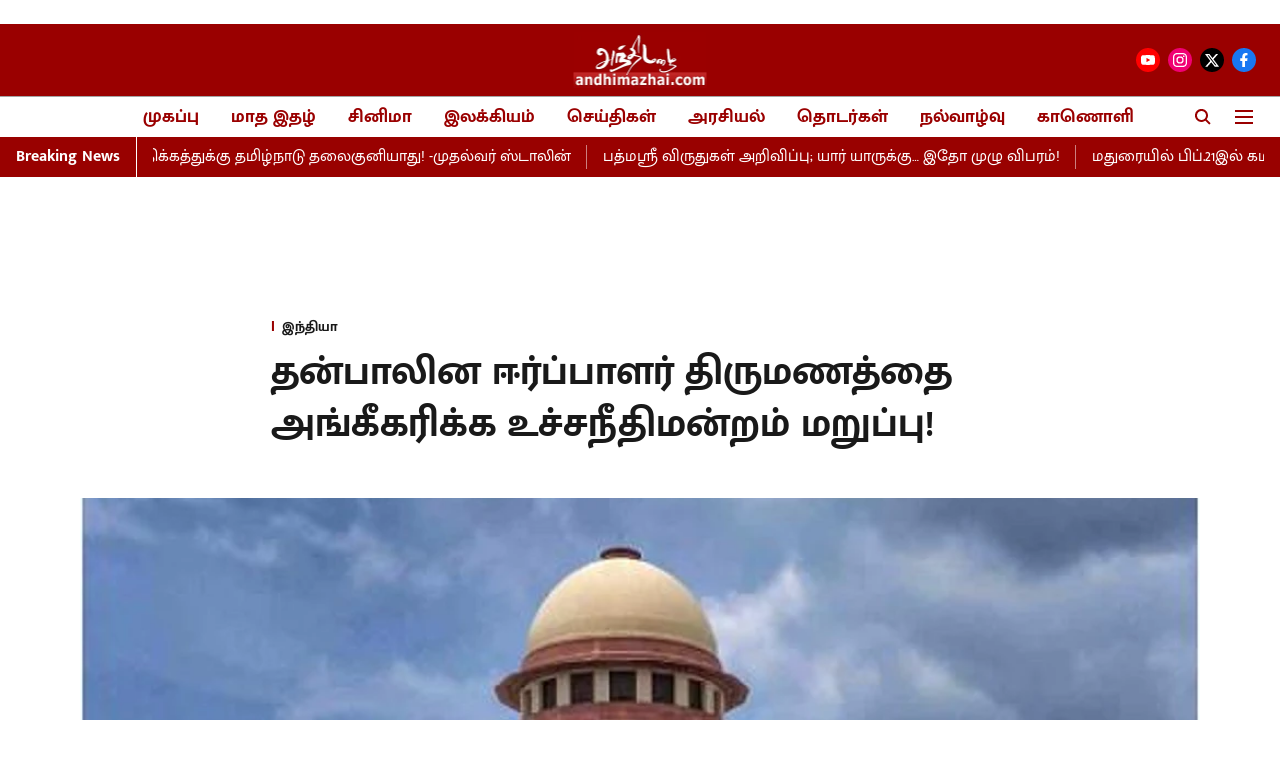

--- FILE ---
content_type: text/html; charset=utf-8
request_url: https://www.andhimazhai.com/news/india/same-sex-marriage-act-supreme-court-verdict
body_size: 66841
content:
<!DOCTYPE html>
<html lang="ta" dir="ltr">
<head>
    <meta charset="utf-8"/>
    <title>தன்பாலின ஈர்ப்பாளர் திருமணத்தை அங்கீகரிக்க உச்சநீதிமன்றம் மறுப்பு!</title><link rel="canonical" href="https://www.andhimazhai.com/news/india/same-sex-marriage-act-supreme-court-verdict"/><meta name="author" content="Staff Writer"/><meta name="news_keywords" content="same sex marriage ,same sex marriage act ,supreme court verdict"/><meta name="description" content="தன்பாலின ஈர்ப்பாளர் இணையர்களின் திருமணங்களுக்கு சட்ட அங்கீகாரம் வழங்கமுடியாது என உச்ச நீதிமன்ற அரசியல்சாசன அமர்வு இன்று தீர்ப்பளித்துள்ளது. 

"/><meta name="title" content="தன்பாலின ஈர்ப்பாளர் திருமணத்தை அங்கீகரிக்க உச்சநீதிமன்றம் மறுப்பு!"/><meta name="keywords" content="same sex marriage ,same sex marriage act ,supreme court verdict"/><meta property="og:type" content="article"/><meta property="og:url" content="https://www.andhimazhai.com/news/india/same-sex-marriage-act-supreme-court-verdict"/><meta property="og:title" content="தன்பாலின ஈர்ப்பாளர் திருமணத்தை அங்கீகரிக்க உச்சநீதிமன்றம் மறுப்பு!"/><meta property="og:description" content="தன்பாலின ஈர்ப்பாளர் இணையர்களின் திருமணங்களுக்கு சட்ட அங்கீகாரம் வழங்கமுடியாது என உச்ச நீதிமன்ற அரசியல்சாசன அமர்வு இன்று தீர்ப்பளித்துள்ளது.&amp;nbsp;இந்தியாவில் தன்"/><meta name="twitter:card" content="summary_large_image"/><meta name="twitter:title" content="தன்பாலின ஈர்ப்பாளர் திருமணத்தை அங்கீகரிக்க உச்சநீதிமன்றம் மறுப்பு!"/><meta name="twitter:description" content="தன்பாலின ஈர்ப்பாளர் இணையர்களின் திருமணங்களுக்கு சட்ட அங்கீகாரம் வழங்கமுடியாது என உச்ச நீதிமன்ற அரசியல்சாசன அமர்வு இன்று தீர்ப்பளித்துள்ளது.&amp;nbsp;இந்தியாவில் தன்"/><meta name="robots" content="max-image-preview:large"/><meta name="twitter:image" content="https://media.assettype.com/andhimazhai%2F2023-08%2F103259d0-795e-45eb-8974-0281dd8ea85c%2Fcourt.JPG?w=1200&amp;ar=40%3A21&amp;auto=format%2Ccompress&amp;ogImage=true&amp;mode=crop&amp;enlarge=true&amp;overlay=false&amp;overlay_position=bottom&amp;overlay_width=100"/><meta property="twitter:image:alt" content="தன்பாலின ஈர்ப்பாளர் திருமணத்தை அங்கீகரிக்க உச்சநீதிமன்றம் மறுப்பு!"/><meta property="og:image" content="https://media.assettype.com/andhimazhai%2F2023-08%2F103259d0-795e-45eb-8974-0281dd8ea85c%2Fcourt.JPG?w=1200&amp;ar=40%3A21&amp;auto=format%2Ccompress&amp;ogImage=true&amp;mode=crop&amp;enlarge=true&amp;overlay=false&amp;overlay_position=bottom&amp;overlay_width=100"/><meta property="og:image:width" content="1200"/><meta property="og:image:alt" content="தன்பாலின ஈர்ப்பாளர் திருமணத்தை அங்கீகரிக்க உச்சநீதிமன்றம் மறுப்பு!"/><meta name="twitter:creator" content="Staff Writer"/><meta name="twitter:site" content="@Andhimazhai"/><meta name="twitter:domain" content="https://www.andhimazhai.com"/><meta property="fb:app_id" content="1113250065862572"/><meta property="og:site_name" content="Andhimazhai"/><script type="application/ld+json">{"@context":"http://schema.org","@type":"BreadcrumbList","itemListElement":[{"@type":"ListItem","position":1,"name":"Home","item":"https://www.andhimazhai.com"},{"@type":"ListItem","position":2,"name":"செய்திகள்","item":"https://www.andhimazhai.com/news"},{"@type":"ListItem","position":3,"name":"இந்தியா","item":"https://www.andhimazhai.com/news/india"},{"@type":"ListItem","position":4,"name":"தன்பாலின ஈர்ப்பாளர் திருமணத்தை அங்கீகரிக்க உச்சநீதிமன்றம் மறுப்பு!","item":"https://www.andhimazhai.com/news/india/same-sex-marriage-act-supreme-court-verdict"}]}</script><meta/><script type="application/ld+json">{"headline":"தன்பாலின ஈர்ப்பாளர் திருமணத்தை அங்கீகரிக்க உச்சநீதிமன்றம் மறுப்பு!","image":[{"@type":"ImageObject","url":"https://media.assettype.com/andhimazhai/2023-08/103259d0-795e-45eb-8974-0281dd8ea85c/court.JPG?w=1200&h=675&auto=format%2Ccompress&fit=max&enlarge=true","width":"1200","height":"675"},{"@type":"ImageObject","url":"https://media.assettype.com/andhimazhai/2023-08/103259d0-795e-45eb-8974-0281dd8ea85c/court.JPG?w=1200&h=900&auto=format%2Ccompress&fit=max&enlarge=true","width":"1200","height":"900"},{"@type":"ImageObject","url":"https://media.assettype.com/andhimazhai/2023-08/103259d0-795e-45eb-8974-0281dd8ea85c/court.JPG?w=1200&h=1200&auto=format%2Ccompress&fit=max&enlarge=true","width":"1200","height":"1200"}],"url":"https://www.andhimazhai.com/news/india/same-sex-marriage-act-supreme-court-verdict","datePublished":"2023-10-17T07:57:29Z","mainEntityOfPage":{"@type":"WebPage","@id":"https://www.andhimazhai.com/news/india/same-sex-marriage-act-supreme-court-verdict"},"publisher":{"@type":"Organization","@context":"http://schema.org","name":"Andhimazhai","url":"https://www.andhimazhai.com","logo":{"@context":"http://schema.org","@type":"ImageObject","author":"andhimazhai","contentUrl":"https://gumlet.assettype.com/andhimazhai/2023-02/fa975a6b-3b13-4094-aff6-777a97b2b902/Andhimazhai_logo.jpg","url":"https://gumlet.assettype.com/andhimazhai/2023-02/fa975a6b-3b13-4094-aff6-777a97b2b902/Andhimazhai_logo.jpg","name":"logo","width":"","height":""},"sameAs":["https://www.youtube.com/@andhimazhaitv","https://instagram.com/andhimazhai?igshid=YmMyMTA2M2Y","https://twitter.com/Andhimazhai","https://www.facebook.com/andhimazhaimagazine/"],"id":"https://www.andhimazhai.com"},"author":[{"@type":"Person","givenName":"Staff Writer","name":"Staff Writer","url":"https://www.andhimazhai.com/author/tnycai-ennn-jee-kntmaarrnnn"}],"keywords":"same sex marriage ,same sex marriage act ,supreme court verdict","thumbnailUrl":"https://media.assettype.com/andhimazhai/2023-08/103259d0-795e-45eb-8974-0281dd8ea85c/court.JPG?w=1200&h=675&auto=format%2Ccompress&fit=max&enlarge=true","articleBody":"தன்பாலின ஈர்ப்பாளர் இணையர்களின் திருமணங்களுக்கு சட்ட அங்கீகாரம் வழங்கமுடியாது என உச்ச நீதிமன்ற அரசியல்சாசன அமர்வு இன்று தீர்ப்பளித்துள்ளது.&nbsp;இந்தியாவில் தன்பாலின ஈர்ப்பாளர்களின் உரிமைகள் தொடர்பாக அண்மைக் காலமாக கவனம் செலுத்தப்பட்டு வருகிறது. சிலஆண்டுகளுக்கு முன்னர் தன்பாலின ஈர்ப்பாளர் சேர்ந்துவாழ்வது குற்றம் இல்லை என உச்சநீதிமன்றம் முக்கியமான தீர்ப்பை அளித்தது. ஆனாலும் இதற்கு சட்ட அங்கீகாரம் உண்டா இல்லையா என்பது கேள்வியாக நீடித்தது.&nbsp;இதுகுறித்து தொடுக்கப்பட்ட வழக்குகள் அனைத்தும் 5 நீதிபதிகளைக் கொண்ட அரசியல் சாசன அமர்வுக்கு மாற்றப்பட்டது. அதில் இன்று நான்கு வகையான கருத்துகளை நீதிபதிகள் தெரிவித்தனர். நிறைவாக, மூன்றுக்கு இரண்டு என்கிறபடி தன்பாலின ஈர்ப்பாளர் திருமணத்தை சட்டரீதியாக அங்கீகரிக்க முடியாது என நீதிமன்றம் கூறிவிட்டது.&nbsp;நாடாளுமன்றம்தான் இதைப்பற்றி சட்டம் இயற்றமுடியும் என்றும் அதற்காக நாடாளுமன்றத்தை நீதிமன்றம் வற்புறுத்த முடியாது என்றும் தீர்ப்பில் கூறப்பட்டுள்ளது.&nbsp;மேலும், தன்பாலின ஈர்ப்பாளர்களை அவர்களின் வீட்டுக்குச் செல்லும்படி வற்புறுத்துவது, துன்புறுத்துவது போன்றவற்றை காவல்துறையினர் செய்யக்கூடாது என்றும் நீதிபதிகள் தீர்ப்பில் குறிப்பிட்டுள்ளனர்.&nbsp; &nbsp;","dateCreated":"2023-10-17T07:57:29Z","dateModified":"2023-10-17T07:57:29Z","name":"தன்பாலின ஈர்ப்பாளர் திருமணத்தை அங்கீகரிக்க உச்சநீதிமன்றம் மறுப்பு!","isPartOf":{"@type":"WebPage","url":"https://www.andhimazhai.com/news/india/same-sex-marriage-act-supreme-court-verdict","primaryImageOfPage":{"@type":"ImageObject","url":"https://media.assettype.com/andhimazhai/2023-08/103259d0-795e-45eb-8974-0281dd8ea85c/court.JPG?w=1200&h=675&auto=format%2Ccompress&fit=max&enlarge=true","width":"1200","height":"675"}},"articleSection":"இந்தியா","alternativeHeadline":"","description":null,"@type":"NewsArticle","@context":"http://schema.org"}</script><link rel="amphtml" href="https://www.andhimazhai.com/amp/story/news/india/same-sex-marriage-act-supreme-court-verdict"/>
    <link href="/manifest.json" rel="manifest">
    <link rel="icon" href="/favicon.ico" type="image/x-icon">
    <meta content="width=device-width, initial-scale=1" name="viewport">
    <meta name="apple-mobile-web-app-capable" content="yes">
    <meta name="apple-mobile-web-app-status-bar-style" content="black">
    <meta name="apple-mobile-web-app-title" content="andhimazhai">
    <meta name="theme-color" content="#9a0000">

    <meta name="google-site-verification" content="HB2y0ssuq_zC3fSzbgczKsi2kIX4vfOeqwaBZKSFBDw"/><meta property="fb:pages" content=""/>

    
  
<script type="application/javascript">
  (() => setTimeout(() => {
    const scriptTag = document.createElement("script");
    scriptTag.setAttribute("src", "https://cdn.onesignal.com/sdks/OneSignalSDK.js");
    scriptTag.setAttribute("async", "true");
    const head = document.head;
    head.insertBefore(scriptTag, head.firstElementChild);
  }, 4000))();
  
  var OneSignal = OneSignal || [];
  OneSignal.push(function() {
    OneSignal.init({
      appId: "b7920cd4-e5a3-4f5b-8d76-00eaee2e4b68",
      notifyButton: {
        enable: true
      },
      autoRegister: true,
      persistNotification: false,
      safari_web_id: ""
    });
  });

  OneSignal.push(function() {
    OneSignal.sendTag("andhimazhai-breaking-news", "true").then(function(tagsSent) {
      console.info("Onesignal tags sent --> ", tagsSent);
    });
  });
</script>




            
  
        <script async src="//pagead2.googlesyndication.com/pagead/js/adsbygoogle.js"></script>
        <script>
        (adsbygoogle = window.adsbygoogle || []).push({
          google_ad_client: "pub-8199404933527841",
          enable_page_level_ads: true
        });
        </script>
  


    <link data-react-helmet="true" rel="preload" as="image" imagesrcset="//media.assettype.com/andhimazhai%2F2023-08%2F103259d0-795e-45eb-8974-0281dd8ea85c%2Fcourt.JPG?w=480&amp;auto=format%2Ccompress&amp;fit=max 480w,//media.assettype.com/andhimazhai%2F2023-08%2F103259d0-795e-45eb-8974-0281dd8ea85c%2Fcourt.JPG?w=640&amp;auto=format%2Ccompress&amp;fit=max 640w,//media.assettype.com/andhimazhai%2F2023-08%2F103259d0-795e-45eb-8974-0281dd8ea85c%2Fcourt.JPG?w=768&amp;auto=format%2Ccompress&amp;fit=max 768w,//media.assettype.com/andhimazhai%2F2023-08%2F103259d0-795e-45eb-8974-0281dd8ea85c%2Fcourt.JPG?w=1024&amp;auto=format%2Ccompress&amp;fit=max 1024w,//media.assettype.com/andhimazhai%2F2023-08%2F103259d0-795e-45eb-8974-0281dd8ea85c%2Fcourt.JPG?w=1200&amp;auto=format%2Ccompress&amp;fit=max 1200w" imagesizes="(max-width: 768px) 90vw, 75vw"/>
    <!-- Styles for CLS start-->
    <style>
        :root {
            --logoWidth: ;
            --logoHeight: ;
        }
        .header-height {
            height: 48px !important;
        }
        .sticky-header-height {
            height:  48px !important;
        }
        .logoHeight {
            max-height: 32px !important;
            max-width: 122px !important;
        }
        @media (min-width: 768px) {
            :root {
                --logoWidth: ;
                --logoHeight: ;
            }
            .header-height {
                height: 73px !important;
            }
            .sticky-header-height {
                height: 113px !important;
            }
            .logoHeight {
                max-height: 56px !important;
                max-width: 300px !important;
            }
        }
    </style>
   <!-- Styles for CLS end-->

    <style>
         
        /* tamil */
@font-face {
  font-family: 'Mukta Malar';
  font-style: normal;
  font-weight: 400;
  src: url(https://fonts.gstatic.com/s/muktamalar/v14/MCoXzAXyz8LOE2FpJMxZqIvpJ_U5wA.woff2) format('woff2');
  unicode-range: U+0964-0965, U+0B82-0BFA, U+200C-200D, U+20B9, U+25CC;
font-display: swap; }
/* latin-ext */
@font-face {
  font-family: 'Mukta Malar';
  font-style: normal;
  font-weight: 400;
  src: url(https://fonts.gstatic.com/s/muktamalar/v14/MCoXzAXyz8LOE2FpJMxZqIvxJ_U5wA.woff2) format('woff2');
  unicode-range: U+0100-02BA, U+02BD-02C5, U+02C7-02CC, U+02CE-02D7, U+02DD-02FF, U+0304, U+0308, U+0329, U+1D00-1DBF, U+1E00-1E9F, U+1EF2-1EFF, U+2020, U+20A0-20AB, U+20AD-20C0, U+2113, U+2C60-2C7F, U+A720-A7FF;
font-display: swap; }
/* latin */
@font-face {
  font-family: 'Mukta Malar';
  font-style: normal;
  font-weight: 400;
  src: url(https://fonts.gstatic.com/s/muktamalar/v14/MCoXzAXyz8LOE2FpJMxZqIv_J_U.woff2) format('woff2');
  unicode-range: U+0000-00FF, U+0131, U+0152-0153, U+02BB-02BC, U+02C6, U+02DA, U+02DC, U+0304, U+0308, U+0329, U+2000-206F, U+20AC, U+2122, U+2191, U+2193, U+2212, U+2215, U+FEFF, U+FFFD;
font-display: swap; }
/* tamil */
@font-face {
  font-family: 'Mukta Malar';
  font-style: normal;
  font-weight: 700;
  src: url(https://fonts.gstatic.com/s/muktamalar/v14/MCoKzAXyz8LOE2FpJMxZqINEAuAQ4WveoA.woff2) format('woff2');
  unicode-range: U+0964-0965, U+0B82-0BFA, U+200C-200D, U+20B9, U+25CC;
font-display: swap; }
/* latin-ext */
@font-face {
  font-family: 'Mukta Malar';
  font-style: normal;
  font-weight: 700;
  src: url(https://fonts.gstatic.com/s/muktamalar/v14/MCoKzAXyz8LOE2FpJMxZqINEAuAI4WveoA.woff2) format('woff2');
  unicode-range: U+0100-02BA, U+02BD-02C5, U+02C7-02CC, U+02CE-02D7, U+02DD-02FF, U+0304, U+0308, U+0329, U+1D00-1DBF, U+1E00-1E9F, U+1EF2-1EFF, U+2020, U+20A0-20AB, U+20AD-20C0, U+2113, U+2C60-2C7F, U+A720-A7FF;
font-display: swap; }
/* latin */
@font-face {
  font-family: 'Mukta Malar';
  font-style: normal;
  font-weight: 700;
  src: url(https://fonts.gstatic.com/s/muktamalar/v14/MCoKzAXyz8LOE2FpJMxZqINEAuAG4Ws.woff2) format('woff2');
  unicode-range: U+0000-00FF, U+0131, U+0152-0153, U+02BB-02BC, U+02C6, U+02DA, U+02DC, U+0304, U+0308, U+0329, U+2000-206F, U+20AC, U+2122, U+2191, U+2193, U+2212, U+2215, U+FEFF, U+FFFD;
font-display: swap; }
/* tamil */
@font-face {
  font-family: 'Mukta Malar';
  font-style: normal;
  font-weight: 400;
  src: url(https://fonts.gstatic.com/s/muktamalar/v14/MCoXzAXyz8LOE2FpJMxZqIvpJ_U5wA.woff2) format('woff2');
  unicode-range: U+0964-0965, U+0B82-0BFA, U+200C-200D, U+20B9, U+25CC;
font-display: swap; }
/* latin-ext */
@font-face {
  font-family: 'Mukta Malar';
  font-style: normal;
  font-weight: 400;
  src: url(https://fonts.gstatic.com/s/muktamalar/v14/MCoXzAXyz8LOE2FpJMxZqIvxJ_U5wA.woff2) format('woff2');
  unicode-range: U+0100-02BA, U+02BD-02C5, U+02C7-02CC, U+02CE-02D7, U+02DD-02FF, U+0304, U+0308, U+0329, U+1D00-1DBF, U+1E00-1E9F, U+1EF2-1EFF, U+2020, U+20A0-20AB, U+20AD-20C0, U+2113, U+2C60-2C7F, U+A720-A7FF;
font-display: swap; }
/* latin */
@font-face {
  font-family: 'Mukta Malar';
  font-style: normal;
  font-weight: 400;
  src: url(https://fonts.gstatic.com/s/muktamalar/v14/MCoXzAXyz8LOE2FpJMxZqIv_J_U.woff2) format('woff2');
  unicode-range: U+0000-00FF, U+0131, U+0152-0153, U+02BB-02BC, U+02C6, U+02DA, U+02DC, U+0304, U+0308, U+0329, U+2000-206F, U+20AC, U+2122, U+2191, U+2193, U+2212, U+2215, U+FEFF, U+FFFD;
font-display: swap; }
/* tamil */
@font-face {
  font-family: 'Mukta Malar';
  font-style: normal;
  font-weight: 700;
  src: url(https://fonts.gstatic.com/s/muktamalar/v14/MCoKzAXyz8LOE2FpJMxZqINEAuAQ4WveoA.woff2) format('woff2');
  unicode-range: U+0964-0965, U+0B82-0BFA, U+200C-200D, U+20B9, U+25CC;
font-display: swap; }
/* latin-ext */
@font-face {
  font-family: 'Mukta Malar';
  font-style: normal;
  font-weight: 700;
  src: url(https://fonts.gstatic.com/s/muktamalar/v14/MCoKzAXyz8LOE2FpJMxZqINEAuAI4WveoA.woff2) format('woff2');
  unicode-range: U+0100-02BA, U+02BD-02C5, U+02C7-02CC, U+02CE-02D7, U+02DD-02FF, U+0304, U+0308, U+0329, U+1D00-1DBF, U+1E00-1E9F, U+1EF2-1EFF, U+2020, U+20A0-20AB, U+20AD-20C0, U+2113, U+2C60-2C7F, U+A720-A7FF;
font-display: swap; }
/* latin */
@font-face {
  font-family: 'Mukta Malar';
  font-style: normal;
  font-weight: 700;
  src: url(https://fonts.gstatic.com/s/muktamalar/v14/MCoKzAXyz8LOE2FpJMxZqINEAuAG4Ws.woff2) format('woff2');
  unicode-range: U+0000-00FF, U+0131, U+0152-0153, U+02BB-02BC, U+02C6, U+02DA, U+02DC, U+0304, U+0308, U+0329, U+2000-206F, U+20AC, U+2122, U+2191, U+2193, U+2212, U+2215, U+FEFF, U+FFFD;
font-display: swap; }

        
        body.fonts-loaded {--primaryFont: "Mukta Malar", -apple-system, BlinkMacSystemFont, 'Segoe UI', 'Roboto', 'Oxygen', 'Ubuntu', 'Cantarell',
  'Fira Sans', 'Droid Sans', 'Helvetica Neue', sans-serif;--secondaryFont: "Mukta Malar", -apple-system, BlinkMacSystemFont, 'Segoe UI', 'Roboto', 'Oxygen', 'Ubuntu', 'Cantarell',
  'Fira Sans', 'Droid Sans', 'Helvetica Neue', sans-serif;--fontsize-larger: 24px;--fontsize-halfjumbo: 32px;--fontsize-largest: 29px;--fontsize-smaller: 11px;--fontsize-small: 13px;--fontsize-medium: 16px;}
        #sw-wrapper{position:fixed;background-color:#fff;align-items:center;margin:0 40px 48px;width:294px;height:248px;box-shadow:0 0 10px 0 rgba(0,0,0,.19);bottom:0;z-index:1001;flex-direction:column;display:none;right:0}.sw-app{font-weight:700;text-transform:capitalize}.sw-url{color:#858585;font-size:12px}#sw-wrapper .sw-wrapper--image{width:56px;margin-bottom:10px}#sw-wrapper #service-worker-popup{position:absolute;border:0;border-radius:0;bottom:32px;background-color:var(--primaryColor,#2c61ad)}#sw-wrapper #close-dialog{align-self:flex-end;border:0;background-color:transparent;color:var(--primaryColor,#000);padding:12px}#sw-wrapper #close-dialog svg{width:24px}@media (min-width:320px) and (max-width:767px){#sw-wrapper{position:fixed;background-color:#fff;width:100%;align-items:center;justify-content:start;height:248px;bottom:0;z-index:1001;flex-direction:column;margin:0}}
        </style>
    <style>
        /*! normalize.css v7.0.0 | MIT License | github.com/necolas/normalize.css */html{-ms-text-size-adjust:100%;-webkit-text-size-adjust:100%;line-height:1.15}article,aside,footer,header,nav,section{display:block}h1{font-size:2em;margin:.67em 0}figcaption,figure,main{display:block}figure{margin:1em 40px}hr{box-sizing:content-box;height:0;overflow:visible}pre{font-family:monospace;font-size:1em}a{-webkit-text-decoration-skip:objects;background-color:transparent}abbr[title]{border-bottom:none;text-decoration:underline;text-decoration:underline dotted}b,strong{font-weight:bolder}code,kbd,samp{font-family:monospace;font-size:1em}dfn{font-style:italic}mark{background-color:#ff0;color:#000}small{font-size:80%}sub,sup{font-size:75%;line-height:0;position:relative;vertical-align:baseline}sub{bottom:-.25em}sup{top:-.5em}audio,video{display:inline-block}audio:not([controls]){display:none;height:0}img{border-style:none}svg:not(:root){overflow:hidden}button,input,optgroup,select,textarea{font-family:var(--primaryFont);font-size:100%;line-height:1.15;margin:0}button,input{overflow:visible}button,select{text-transform:none}[type=reset],[type=submit],button,html [type=button]{-webkit-appearance:button}[type=button]::-moz-focus-inner,[type=reset]::-moz-focus-inner,[type=submit]::-moz-focus-inner,button::-moz-focus-inner{border-style:none;padding:0}[type=button]:-moz-focusring,[type=reset]:-moz-focusring,[type=submit]:-moz-focusring,button:-moz-focusring{outline:1px dotted ButtonText}fieldset{padding:.35em .75em .625em}legend{box-sizing:border-box;color:inherit;display:table;max-width:100%;padding:0;white-space:normal}progress{display:inline-block;vertical-align:baseline}textarea{overflow:auto}[type=checkbox],[type=radio]{box-sizing:border-box;padding:0}[type=number]::-webkit-inner-spin-button,[type=number]::-webkit-outer-spin-button{height:auto}[type=search]{-webkit-appearance:textfield;outline-offset:-2px}[type=search]::-webkit-search-cancel-button,[type=search]::-webkit-search-decoration{-webkit-appearance:none}::-webkit-file-upload-button{-webkit-appearance:button;font:inherit}details,menu{display:block}summary{display:list-item}canvas{display:inline-block}[hidden],template{display:none}:root{--transparentBlack:rgba(53,53,53,.5);--blackTransparent:rgba(0,0,0,.2);--rgbBlack:0,0,0;--rgbWhite:255,255,255;--white:#fff;--black:#000;--shaded-grey:#6f6d70;--base-blue:#2f73e4;--slighty-darker-blue:#4860bc;--gray-light:#818181;--grey:#dadada;--light-blue:#e7e7f6;--orange:#e84646;--light-gray:#333;--off-grey:#dadee1;--lighter-gray:#797979;--darkest-gray:#333;--darker-gray:#313131;--faded-gray:#0f0f0f;--red:#ff7171;--bright-red:#de0c0b;--blue:#023048;--gray:#5c5c5c;--gray-darkest:#232323;--gray-lighter:#a4a4a4;--gray-lightest:#e9e6e6;--facebook:#4e71a8;--twitter:#1cb7eb;--linkedin:#0077b5;--whatsapp:#25d366;--concrete:#f2f2f2;--tundora:#4c4c4c;--greyBlack:#464646;--gray-whiter:#d8d8d8;--gray-white-fa:#fafafa;--lightBlue:#5094fb;--whitest:#eaeaea;--darkBlue:#132437;--paragraphColor:#4d4d4d;--success:#2dbe65;--defaultDarkBackground:#262626;--defaultDarkBorder:rgba(161,175,194,.1);--font-size-smaller:12px;--font-size-small:14px;--font-size-base:16px;--font-size-medium:18px;--fontsize-large:24px;--fontsize-larger:32px;--oneColWidth:73px;--sevenColWidth:655px;--outerSpace:calc(50vw - 594px);--headerWidth:122px;--headerLargeWidth:190px;--headerHeight:32px;--bold:bold;--normal:normal}@media (min-width:768px){:root{--headerWidth:300px;--headerHeight:56px;--headerLargeWidth:300px}}html{font-size:100%}body{font-family:var(--primaryFont);font-size:1rem;font-weight:400;line-height:var(--bodyLineHeight);text-rendering:auto}h1,h2,h3,h4,h5,h6,ol,p,ul{font-weight:400;margin:0;padding:0}h1{font-size:2.25rem;font-weight:300;line-height:1.38889rem}h1,h2{font-family:var(--primaryFont)}h2{font-size:2rem;line-height:2.22222rem;padding:.75rem 0 .5rem}h3{font-family:var(--primaryFont);font-size:1.8125rem;line-height:1.24138rem;word-break:normal}h4{font-size:1.5rem}h4,h5{font-weight:700;line-height:1.33333rem}h5{font-size:1.125rem}h6{font-size:.8125rem;line-height:1.23077rem}p{font-size:1rem;line-height:var(--bodyLineHeight)}li,p{font-family:var(--primaryFont)}:root{--zIndex-60:600;--zIndex-header-item:601;--zIndex-social:499;--zIndex-social-popup:1000;--zIndex-sub-menu:9;--zIndex-99:99;--zIndex-search:999;--zIndex-menu:2;--zIndex-loader-overlay:1100}.play-icon{position:relative}.play-icon:after,.play-icon:before{content:"";display:block;left:50%;position:absolute;top:50%;transform:translateX(-50%) translateY(-50%)}.play-icon:before{background:#000;border-radius:50%;height:46px;opacity:.8;width:46px;z-index:10}@media (min-width:768px){.play-icon:before{height:60px;width:60px}}.play-icon:after{border-bottom:7px solid transparent;border-left:11px solid #fff;border-top:7px solid transparent;height:0;margin-left:2px;width:0;z-index:11}@media (min-width:768px){.play-icon:after{border-bottom:9px solid transparent;border-left:15px solid #fff;border-top:9px solid transparent}}.play-icon--small:before{height:46px;width:46px}@media (min-width:768px){.play-icon--small:before{height:46px;width:46px}}.play-icon--small:after{border-bottom:7px solid transparent;border-left:11px solid #fff;border-top:7px solid transparent}@media (min-width:768px){.play-icon--small:after{border-bottom:9px solid transparent;border-left:15px solid #fff;border-top:9px solid transparent}}.play-icon--medium:before{height:46px;width:46px}@media (min-width:768px){.play-icon--medium:before{height:65px;width:65px}}.play-icon--medium:after{border-bottom:7px solid transparent;border-left:11px solid #fff;border-top:7px solid transparent}@media (min-width:768px){.play-icon--medium:after{border-bottom:13px solid transparent;border-left:20px solid #fff;border-top:13px solid transparent}}.play-icon--large:before{height:46px;width:46px}@media (min-width:768px){.play-icon--large:before{height:100px;width:100px}}.play-icon--large:after{border-bottom:7px solid transparent;border-left:11px solid #fff;border-top:7px solid transparent}@media (min-width:768px){.play-icon--large:after{border-bottom:15px solid transparent;border-left:22px solid #fff;border-top:15px solid transparent}}.component-wrapper{overflow:auto;padding:32px 15px}.component-wrapper,.maxwidth-wrapper{margin-left:auto;margin-right:auto;max-width:1172px}.component-wrapper-fluid{margin-bottom:15px}@media (min-width:768px){.component-wrapper-fluid{padding-top:15px}}.card-background-color{background-color:var(--white)}.card>:nth-child(3){clear:both;content:""}.app-ad{overflow:hidden;text-align:center;width:100%}.app-ad--vertical{padding-bottom:15px;text-align:center}@media (min-width:768px){.app-ad--vertical{text-align:right}}.app-ad--mrec .adBox,.app-ad--mrec .adbutler-wrapper{padding:30px 0}.app-ad--story-mrec .adBox,.app-ad--story-mrec .adbutler-wrapper{padding-bottom:35px}.app-ad--leaderboard .adBox,.app-ad--leaderboard .adbutler-wrapper{padding:8px}.app-ad--horizontal{clear:both}.app-ad--horizontal .adBox,.app-ad--horizontal .adbutler-wrapper{padding:15px 0}.app-ad--story-horizontal .adBox,.app-ad--story-horizontal .adbutler-wrapper{padding-bottom:25px}.app-ad--grid-horizontal{grid-column:1/4}.video-play-icon{display:block;position:relative}.video-play-icon:before{background-size:88px;content:"";display:block;height:90px;left:50%;position:absolute;top:50%;transform:translate(-50%,-50%);width:90px;z-index:10}.qt-button{border-radius:100px;color:#fff;font-family:var(--primaryFont);font-size:1rem;font-weight:300;padding:10px 28px;text-align:center}.qt-button:hover{cursor:pointer}.qt-button--primary{background:#2f73e4}.qt-button--secondary{background:#2f73e4;border:1px solid #fff}.qt-button--transparent{background:transparent;border:2px solid #2f73e4;color:#2f73e4}.overlay{background:rgba(0,0,0,.09);display:none;height:100%;left:0;position:fixed;top:0;width:100%;z-index:600}.overlay--active{display:block}.sidebar{height:100%;left:0;overflow:scroll;padding:50px 48px;position:fixed;top:0;transform:translateX(-100%);transition:transform 375ms cubic-bezier(0,0,.2,1);width:100%;z-index:601}@media (min-width:768px){.sidebar{width:445px}}.sidebar.open{background-color:var(--headerBackgroundColor,#fff);color:var(--headerTextColor,#333);transform:translateX(0);transition:transform 375ms cubic-bezier(.4,0,1,1)}.ltr-side-bar{left:auto;right:0;transform:translateX(100%)}.ltr-arrow{left:0;position:absolute;right:unset}.sidebar.open.ltr-side-bar{transform:translateX(0)}.sidebar__nav__logo{font-family:var(--primaryFont);font-size:2.125rem;font-weight:700;margin-bottom:60px}.sidebar__nav__logo:after,.sidebar__nav__logo:before{content:"";display:table}.sidebar__nav__logo:after{clear:both}.sidebar__nav__logo .logo{color:#2f73e4;display:inline-block;float:left;font-family:var(--primaryFont);font-size:2.125rem;font-weight:700;max-width:210px;padding:0}.sidebar__nav__logo .logo .app-logo__element{max-height:85px;object-fit:contain}.sidebar__nav__logo .close{color:var(--headerIconColor,#a9a9a9);cursor:pointer;float:right;font-weight:300;height:22px;position:relative;top:16px;width:22px}.sidebar__social li{display:inline-block}.sidebar__social li a{margin-right:25px}ul.sidebar__info{border-top:2px solid #2f73e4;margin:0 0 50px;padding-top:30px}ul.sidebar__info li a{font-size:1.375rem!important;font-weight:300}ul.submenu li a{color:var(--headerTextColor,#a9a9a9);font-size:1.375rem;padding-bottom:25px}.sidebar__nav{font-family:var(--primaryFont)}.sidebar__nav ul{list-style:none;margin:0;padding:0}.sidebar__nav ul li{clear:both}.sidebar__nav ul li a,.sidebar__nav ul li span{cursor:pointer;display:block;font-size:1.625rem;font-weight:300;padding-bottom:30px}.sidebar__nav ul li a:hover,.sidebar__nav ul li span:hover{color:var(--headerIconColor,#a9a9a9)}.sidebar__nav ul li.has--submenu .submenu-arrow{float:right}.sidebar__nav ul li.has--submenu a,.sidebar__nav ul li.has--submenu div{display:flex;justify-content:space-between}.sidebar__nav ul li.has--submenu .submenu-arrow:after{border-style:solid;border-width:.07em .07em 0 0;color:#9e9e9e;content:"";display:inline-block;float:right;height:.45em;position:relative;top:.45em;transform:rotate(135deg);transition:transform .3s;vertical-align:top;width:.45em;will-change:transform}.sidebar__nav ul li.has--submenu.open .submenu-arrow:after{top:.65em;transform:rotate(315deg)}ul.submenu li a:hover{color:var(--headerIconColor,#a9a9a9)}ul.submenu{display:none;padding-left:38px}input,ul.submenu--show{display:block}input{background:#fff;border:none;border-radius:4px;color:#a3a3a3;font-weight:300;padding:10px 15px;width:100%}button{border-radius:100px;color:#fff;font-size:1rem;padding:10px 27px}.qt-search{align-items:center;display:flex;position:relative}.qt-search__form-wrapper{width:100%}.qt-search__form-wrapper form input{background-color:transparent;border-bottom:1px solid #d8d8d8;border-radius:0;font-size:32px;font-weight:700;opacity:.5;outline:none;padding:8px 0}.qt-search__form .search-icon{background:transparent;border:none;cursor:pointer;height:24px;outline:none;position:absolute;right:0;top:0;width:24px}html[dir=rtl] .search-icon{left:0;right:auto}.loader-overlay-container{align-items:center;background-color:rgba(0,0,0,.8);bottom:0;display:flex;flex-direction:column-reverse;justify-content:center;left:0;position:fixed;right:0;top:0;z-index:var(--zIndex-loader-overlay)}.spinning-loader{animation:spinAnimation 1.1s ease infinite;border-radius:50%;font-size:10px;height:1em;position:relative;text-indent:-9999em;transform:translateZ(0);width:1em}@keyframes spinAnimation{0%,to{box-shadow:0 -2.6em 0 0 var(--white),1.8em -1.8em 0 0 var(--blackTransparent),2.5em 0 0 0 var(--blackTransparent),1.75em 1.75em 0 0 var(--blackTransparent),0 2.5em 0 0 var(--blackTransparent),-1.8em 1.8em 0 0 var(--blackTransparent),-2.6em 0 0 0 hsla(0,0%,100%,.5),-1.8em -1.8em 0 0 hsla(0,0%,100%,.7)}12.5%{box-shadow:0 -2.6em 0 0 hsla(0,0%,100%,.7),1.8em -1.8em 0 0 var(--white),2.5em 0 0 0 var(--blackTransparent),1.75em 1.75em 0 0 var(--blackTransparent),0 2.5em 0 0 var(--blackTransparent),-1.8em 1.8em 0 0 var(--blackTransparent),-2.6em 0 0 0 var(--blackTransparent),-1.8em -1.8em 0 0 hsla(0,0%,100%,.5)}25%{box-shadow:0 -2.6em 0 0 hsla(0,0%,100%,.5),1.8em -1.8em 0 0 hsla(0,0%,100%,.7),2.5em 0 0 0 var(--white),1.75em 1.75em 0 0 var(--blackTransparent),0 2.5em 0 0 var(--blackTransparent),-1.8em 1.8em 0 0 var(--blackTransparent),-2.6em 0 0 0 var(--blackTransparent),-1.8em -1.8em 0 0 var(--blackTransparent)}37.5%{box-shadow:0 -2.6em 0 0 var(--blackTransparent),1.8em -1.8em 0 0 hsla(0,0%,100%,.5),2.5em 0 0 0 hsla(0,0%,100%,.7),1.75em 1.75em 0 0 var(--white),0 2.5em 0 0 var(--blackTransparent),-1.8em 1.8em 0 0 var(--blackTransparent),-2.6em 0 0 0 var(--blackTransparent),-1.8em -1.8em 0 0 var(--blackTransparent)}50%{box-shadow:0 -2.6em 0 0 var(--blackTransparent),1.8em -1.8em 0 0 var(--blackTransparent),2.5em 0 0 0 hsla(0,0%,100%,.5),1.75em 1.75em 0 0 hsla(0,0%,100%,.7),0 2.5em 0 0 var(--white),-1.8em 1.8em 0 0 var(--blackTransparent),-2.6em 0 0 0 var(--blackTransparent),-1.8em -1.8em 0 0 var(--blackTransparent)}62.5%{box-shadow:0 -2.6em 0 0 var(--blackTransparent),1.8em -1.8em 0 0 var(--blackTransparent),2.5em 0 0 0 var(--blackTransparent),1.75em 1.75em 0 0 hsla(0,0%,100%,.5),0 2.5em 0 0 hsla(0,0%,100%,.7),-1.8em 1.8em 0 0 var(--white),-2.6em 0 0 0 var(--blackTransparent),-1.8em -1.8em 0 0 var(--blackTransparent)}75%{box-shadow:0 -2.6em 0 0 var(--blackTransparent),1.8em -1.8em 0 0 var(--blackTransparent),2.5em 0 0 0 var(--blackTransparent),1.75em 1.75em 0 0 var(--blackTransparent),0 2.5em 0 0 hsla(0,0%,100%,.5),-1.8em 1.8em 0 0 hsla(0,0%,100%,.7),-2.6em 0 0 0 var(--white),-1.8em -1.8em 0 0 var(--blackTransparent)}87.5%{box-shadow:0 -2.6em 0 0 var(--blackTransparent),1.8em -1.8em 0 0 var(--blackTransparent),2.5em 0 0 0 var(--blackTransparent),1.75em 1.75em 0 0 var(--blackTransparent),0 2.5em 0 0 var(--blackTransparent),-1.8em 1.8em 0 0 hsla(0,0%,100%,.5),-2.6em 0 0 0 hsla(0,0%,100%,.7),-1.8em -1.8em 0 0 var(--white)}}.icon.loader{fill:var(--primaryColor);height:50px;left:calc(50% - 50px);position:fixed;top:calc(50% - 25px);width:100px}:root{--arrow-c-brand1:#ff214b;--arrow-c-brand2:#1bbb87;--arrow-c-brand3:#6fe7c0;--arrow-c-brand4:#f6f8ff;--arrow-c-brand5:#e9e9e9;--arrow-c-accent1:#2fd072;--arrow-c-accent2:#f5a623;--arrow-c-accent3:#f81010;--arrow-c-accent4:#d71212;--arrow-c-accent5:#f2f2f2;--arrow-c-accent6:#e8eaed;--arrow-c-mono1:#000;--arrow-c-mono2:rgba(0,0,0,.9);--arrow-c-mono3:rgba(0,0,0,.7);--arrow-c-mono4:rgba(0,0,0,.6);--arrow-c-mono5:rgba(0,0,0,.3);--arrow-c-mono6:rgba(0,0,0,.2);--arrow-c-mono7:rgba(0,0,0,.1);--arrow-c-invert-mono1:#fff;--arrow-c-invert-mono2:hsla(0,0%,100%,.9);--arrow-c-invert-mono3:hsla(0,0%,100%,.7);--arrow-c-invert-mono4:hsla(0,0%,100%,.6);--arrow-c-invert-mono5:hsla(0,0%,100%,.3);--arrow-c-invert-mono6:hsla(0,0%,100%,.2);--arrow-c-invert-mono7:hsla(0,0%,100%,.1);--arrow-c-invert-mono8:#dedede;--arrow-c-invert-mono9:hsla(0,0%,87%,.1);--arrow-c-dark:#0d0d0d;--arrow-c-light:#fff;--arrow-spacing-xxxs:2px;--arrow-spacing-xxs:4px;--arrow-spacing-xs:8px;--arrow-spacing-s:12px;--arrow-spacing-m:16px;--arrow-spacing-20:20px;--arrow-spacing-l:24px;--arrow-spacing-xl:32px;--arrow-spacing-28:28px;--arrow-spacing-48:48px;--arrow-spacing-40:40px;--arrow-spacing-96:96px;--arrow-fs-tiny:14px;--arrow-fs-xs:16px;--arrow-fs-s:18px;--arrow-fs-m:20px;--arrow-fs-l:24px;--arrow-fs-xl:26px;--arrow-fs-xxl:30px;--arrow-fs-huge:32px;--arrow-fs-big:40px;--arrow-fs-jumbo:54px;--arrow-fs-28:28px;--arrow-typeface-primary:-apple-system,BlinkMacSystemFont,"Helvetica Neue",Helvetica,Arial,sans-serif;--arrow-typeface-secondary:Verdana,Geneva,Tahoma,sans-serif;--arrow-sans-serif:sans-serif;--arrow-lh-1:1;--arrow-lh-2:1.2;--arrow-lh-3:1.3;--arrow-lh-4:1.4;--arrow-lh-5:1.5;--arrow-fw-light:300;--arrow-fw-normal:400;--arrow-fw-500:500;--arrow-fw-semi-bold:600;--arrow-fw-bold:700;--light-border:var(--arrow-c-invert-mono7);--dark-border:var(--arrow-c-mono7);--fallback-img:#e8e8e8;--z-index-9:9;--z-index-1:1}.arrow-component{-webkit-font-smoothing:antialiased;-moz-osx-font-smoothing:grayscale;-moz-font-feature-settings:"liga" on;font-family:var(--arrow-typeface-primary);font-weight:var(--arrow-fw-normal);text-rendering:optimizeLegibility}.arrow-component h1,.arrow-component h2,.arrow-component h3,.arrow-component h4,.arrow-component h5,.arrow-component h6,.arrow-component ol,.arrow-component ul{font-family:var(--arrow-typeface-primary)}.arrow-component li,.arrow-component p{font-size:var(--arrow-fs-xs);line-height:var(--arrow-lh-1)}.arrow-component figure{margin:0;padding:0}.arrow-component h1{font-size:var(--arrow-fs-28);font-stretch:normal;font-style:normal;font-weight:var(--arrow-fw-bold);letter-spacing:normal;line-height:var(--arrow-lh-3)}@media only screen and (min-width:768px){.arrow-component h1{font-size:var(--arrow-fs-big)}}.arrow-component h2{font-size:var(--arrow-fs-l);font-stretch:normal;font-style:normal;font-weight:var(--arrow-fw-bold);letter-spacing:normal;line-height:var(--arrow-lh-3)}@media only screen and (min-width:768px){.arrow-component h2{font-size:var(--arrow-fs-huge)}}.arrow-component h3{font-size:var(--arrow-fs-m);font-stretch:normal;font-style:normal;font-weight:var(--arrow-fw-bold);letter-spacing:normal;line-height:var(--arrow-lh-3)}@media only screen and (min-width:768px){.arrow-component h3{font-size:var(--arrow-fs-l)}}.arrow-component h4{font-size:var(--arrow-fs-s);font-stretch:normal;font-style:normal;font-weight:var(--arrow-fw-bold);letter-spacing:normal;line-height:var(--arrow-lh-3)}@media only screen and (min-width:768px){.arrow-component h4{font-size:var(--arrow-fs-m)}}.arrow-component h5{font-size:var(--arrow-fs-xs);font-stretch:normal;font-style:normal;font-weight:var(--arrow-fw-bold);letter-spacing:normal;line-height:var(--arrow-lh-3)}@media only screen and (min-width:768px){.arrow-component h5{font-size:var(--arrow-fs-s)}}.arrow-component h6{font-size:var(--arrow-fs-xs);font-weight:var(--arrow-fw-bold);line-height:var(--arrow-lh-3)}.arrow-component h6,.arrow-component p{font-stretch:normal;font-style:normal;letter-spacing:normal}.arrow-component p{font-family:var(--arrow-typeface-secondary);font-size:var(--arrow-fs-m);font-weight:400;line-height:var(--arrow-lh-5);word-break:break-word}.arrow-component.full-width-with-padding{margin-left:calc(-50vw + 50%);margin-right:calc(-50vw + 50%);padding:var(--arrow-spacing-m) calc(50vw - 50%) var(--arrow-spacing-xs) calc(50vw - 50%)}.p-alt{font-size:var(--arrow-fs-xs);font-stretch:normal;font-style:normal;font-weight:400;letter-spacing:normal;line-height:var(--arrow-lh-5)}.author-name,.time{font-weight:400}.author-name,.section-tag,.time{font-size:var(--arrow-fs-tiny);font-stretch:normal;font-style:normal;letter-spacing:normal}.section-tag{font-weight:700;line-height:normal}.arr-hidden-desktop{display:none}@media only screen and (max-width:768px){.arr-hidden-desktop{display:block}}.arr-hidden-mob{display:block}@media only screen and (max-width:768px){.arr-hidden-mob{display:none}}.arr-custom-style a{border-bottom:1px solid var(--arrow-c-mono2);color:var(--arrow-c-mono2)}.arr-story-grid{grid-column-gap:var(--arrow-spacing-l);display:grid;grid-template-columns:repeat(4,minmax(auto,150px));margin:0 12px;position:relative}@media only screen and (min-width:768px){.arr-story-grid{grid-template-columns:[grid-start] minmax(48px,auto) [container-start] repeat(12,minmax(auto,55px)) [container-end] minmax(48px,auto) [grid-end];margin:unset}}@media only screen and (min-width:768px) and (min-width:1025px){.arr-story-grid{grid-template-columns:[grid-start] minmax(56px,auto) [container-start] repeat(12,minmax(auto,73px)) [container-end] minmax(56px,auto) [grid-end]}}.content-style{display:contents}.with-rounded-corners,.with-rounded-corners img{border-radius:var(--arrow-spacing-s)}.arr-image-placeholder{background-color:#f0f0f0}.arr--share-sticky-wrapper{bottom:0;justify-items:flex-start;margin:var(--arrow-spacing-l) 0;position:absolute;right:0;top:120px}@media only screen and (min-width:1025px){.arr--share-sticky-wrapper{left:0;right:unset}}html[dir=rtl] .arr--share-sticky-wrapper{left:0;right:unset}@media only screen and (min-width:1025px){html[dir=rtl] .arr--share-sticky-wrapper{left:unset;right:0}}:root{--max-width-1172:1172px;--spacing-40:40px}body{--arrow-typeface-primary:var(--primaryFont);--arrow-typeface-secondary:var(--secondaryFont);--arrow-c-brand1:var(--primaryColor);--fallback-img:var(--primaryColor);background:#f5f5f5;color:var(--textColor);margin:0;overflow-anchor:none;overflow-x:hidden}#container{min-height:100vh;width:100%}#header-logo img,#header-logo-mobile img{align-content:center;height:var(--logoHeight);width:var(--logoWidth)}.breaking-news-wrapper{min-height:32px}@media (min-width:768px){.breaking-news-wrapper{min-height:40px}}.breaking-news-wrapper.within-container{min-height:48px}@media (min-width:768px){.breaking-news-wrapper.within-container{min-height:72px}}#row-4{max-width:1172px;min-height:100%}*{box-sizing:border-box}.container{margin:0 auto;max-width:1172px;padding:0 16px}h1{font-family:Open Sans,sans-serif;font-size:1.875rem;font-weight:800;margin:10px 0;text-transform:uppercase}h1 span{font-family:Cardo,serif;font-size:1.5rem;font-style:italic;font-weight:400;margin:0 5px;text-transform:none}.toggle{display:block;height:30px;margin:30px auto 10px;width:28px}.toggle span:after,.toggle span:before{content:"";left:0;position:absolute;top:-9px}.toggle span:after{top:9px}.toggle span{display:block;position:relative}.toggle span,.toggle span:after,.toggle span:before{backface-visibility:hidden;background-color:#000;border-radius:2px;height:5px;transition:all .3s;width:100%}.toggle.on span{background-color:transparent}.toggle.on span:before{background-color:#fff;transform:rotate(45deg) translate(5px,5px)}.toggle.on span:after{background-color:#fff;transform:rotate(-45deg) translate(7px,-8px)}.story-card__image.story-card__image--cover.set-fallback{padding:0}a{color:inherit;text-decoration:none}.arr--headline,.arr--story-headline{word-break:break-word}.arrow-component.arr--four-col-sixteen-stories .arr--collection-name h3,.arrow-component.arr--two-col-four-story-highlight .arr--collection-name h3{font-size:inherit;font-weight:inherit}.arrow-component.arr--collection-name .arr-collection-name-border-left{font-size:1.625rem!important;margin-left:-4px;min-width:8px;width:8px}@media (min-width:768px){.arrow-component.arr--collection-name .arr-collection-name-border-left{font-size:2.125rem!important}}.arrow-component.arr--headline h2{padding:0}.sticky-layer{box-shadow:0 1px 6px 0 rgba(0,0,0,.1);left:0;position:fixed;right:0;top:0;z-index:var(--zIndex-search)}.ril__toolbarItem .arr--hyperlink-button{position:relative;top:6px}.arr--text-element p{margin-bottom:15px;word-break:break-word}.arr--text-element ul li{font-family:var(--arrow-typeface-secondary);font-size:var(--arrow-fs-s);line-height:var(--arrow-lh-5);margin-bottom:4px;word-break:break-word}@media (min-width:768px){.arr--text-element ul li{font-size:var(--arrow-fs-m)}}.arr--text-element ol li{margin-bottom:4px}.arr--text-element ul li p{margin-bottom:unset}.arr--blurb-element blockquote{margin:unset}.arr--quote-element p:first-of-type{font-family:var(--primaryFont)}.elm-onecolstorylist{grid-column:1/4}.ril-image-current{width:auto!important}.ril__image,.ril__imageNext,.ril__imagePrev{max-width:100%!important}.rtl-twoColSixStories .arr--content-wrapper{order:-1}.rtl-threeColTwelveStories{order:2}.author-card-wrapper div{display:inline!important}.mode-wrapper{min-width:52px;padding:var(--arrow-spacing-xs) var(--arrow-spacing-m)}@media (--viewport-medium ){.mode-wrapper{min-width:44px;padding:var(--arrow-spacing-xs) var(--arrow-spacing-s)}}img.qt-image{object-fit:cover;width:100%}.qt-image-16x9{margin:0;overflow:hidden;padding-top:56.25%;position:relative}.qt-image-16x9 img{left:0;position:absolute;top:0}.qt-responsive-image{margin:0;overflow:hidden;padding-top:56.25%;position:relative}@media (min-width:768px){.qt-responsive-image{padding-top:37.5%}}.qt-responsive-image img{left:0;position:absolute;top:0}.qt-image-2x3{margin:0}img{display:block;max-width:100%;width:100%}.row{clear:both}.row:after,.row:before{content:"";display:table}.row:after{clear:both}@media (min-width:768px){.col-4:nth-of-type(2n){margin-right:0}}.section__head__title{margin-bottom:20px}@media (min-width:992px){.section__head__title{margin-bottom:30px}}.sub--section{background:rgba(0,0,0,.5);color:#fff;font-size:1.25rem;font-weight:700;padding:6px 14px}.section__card--image{margin-bottom:23px}.author--submission{color:#3d3d3d;font-size:.6875rem;font-weight:300}@media (min-width:992px){.author--submission{font-size:.875rem}}.slick-next{margin-right:0}@media (min-width:992px){.slick-next{margin-right:20px}}.slick-prev{margin-left:0}@media (min-width:992px){.slick-prev{margin-left:20px}}body.dir-right{direction:rtl}.story-element-data-table{max-width:calc(100vw - 24px);overflow:auto;word-break:normal!important}@media (min-width:768px){.story-element-data-table{max-width:62vw}}@media (min-width:768px) and (min-width:1024px){.story-element-data-table{max-width:100%}}.story-element-data-table table{border-collapse:collapse;margin:0 auto}.story-element-data-table th{background-color:var(--gray-lighter)}.story-element-data-table td,.story-element-data-table th{border:1px solid var(--shaded-grey);min-width:80px;padding:5px;vertical-align:text-top}html[dir=rtl] .story-element-data-table table{direction:ltr}html[dir=rtl] .story-element-data-table td,html[dir=rtl] .story-element-data-table th{direction:rtl}.static-container{color:var(--staticTextColor);margin-bottom:15px;margin-left:auto;margin-right:auto;max-width:1172px;overflow:auto;padding:15px 15px 0}@media (min-width:768px){.static-container{padding:30px}}@media (min-width:992px){.static-container{padding:50px 120px}}.static-container__wrapper{padding:20px}@media (min-width:768px){.static-container__wrapper{padding:30px}}@media (min-width:992px){.static-container__wrapper{padding:30px 40px}}.static-container h1,.static-container__headline{color:var(--staticHeadlineColor);font-family:var(--primaryFont);font-size:1.5rem;font-weight:700;line-height:var(--headlineLineHeight);margin:10px 0;text-align:left;text-transform:capitalize}@media (min-width:768px){.static-container h1,.static-container__headline{font-size:1.5rem;margin-bottom:30px}}@media (min-width:992px){.static-container h1,.static-container__headline{font-size:2rem}}.static-container h2,.static-container__sub-headline{color:var(--staticHeadlineColor);font-size:1.25rem;font-weight:700;line-height:1.5}@media (min-width:768px){.static-container h2,.static-container__sub-headline{font-size:1.25rem}}@media (min-width:992px){.static-container h2,.static-container__sub-headline{font-size:1.5rem}}.static-container h3{color:var(--staticHeadlineColor);font-size:1rem;font-weight:700;line-height:1.5;margin-bottom:4px;margin-top:12px}@media (min-width:768px){.static-container h3{font-size:1rem}}@media (min-width:992px){.static-container h3{font-size:1.25rem}}.static-container h4{color:var(--staticHeadlineColor);font-size:1rem;font-weight:700;margin-bottom:4px;margin-top:12px}@media (min-width:992px){.static-container h4{font-size:1.125rem}}.static-container h5,.static-container h6{color:var(--staticHeadlineColor);font-size:1rem;font-weight:700;margin-bottom:4px;margin-top:12px}.static-container__media-object{display:flex;flex-direction:column}.static-container__media-object-info{color:var(--staticInfoColor);font-style:italic;margin:10px 0 15px}@media (min-width:768px){.static-container__media-object-content{display:flex}}.static-container__media-object-content__image{flex-basis:190px;flex-shrink:0;margin:0 15px 15px 0}.static-container__media-object-content__image img{border:1px solid var(--mode-color);border-radius:50%}.static-container ol,.static-container ul,.static-container__list{color:var(--staticTextColor);margin-top:15px;padding-left:20px}.static-container li{color:var(--staticTextColor)}.static-container p,.static-container__description,.static-container__list,.static-container__media-object{color:var(--staticTextColor);font-family:var(--secondaryFont);font-size:1rem;line-height:1.5;margin-bottom:15px}.static-container p:last-child,.static-container__description:last-child,.static-container__list:last-child,.static-container__media-object:last-child{margin-bottom:25px}@media (min-width:992px){.static-container p,.static-container__description,.static-container__list,.static-container__media-object{font-size:1.25rem}}.static-container__tlm-list{padding-left:20px}.static-container__subheadline{margin-bottom:10px}.static-container__footer--images{align-items:center;display:flex;flex-wrap:wrap;height:50px;justify-content:space-between;margin:30px 0}.static-container__footer--images img{height:100%;width:auto}.static-container__override-list{margin-left:17px}.static-container__override-list-item{padding-left:10px}.static-container__override-a,.static-container__override-a:active,.static-container__override-a:focus,.static-container__override-a:hover{color:var(--primaryColor);cursor:pointer;text-decoration:underline}.static-container .awards-image{margin:0 auto;width:200px}.svg-handler-m__social-svg-wrapper__C20MA,.svg-handler-m__svg-wrapper__LhbXl{align-items:center;display:flex;height:24px}.svg-handler-m__social-svg-wrapper__C20MA{margin-right:8px}.dir-right .svg-handler-m__social-svg-wrapper__C20MA{margin-left:8px;margin-right:unset}@media (min-width:768px){.svg-handler-m__mobile__1cu7J{display:none}}.svg-handler-m__desktop__oWJs5{display:none}@media (min-width:768px){.svg-handler-m__desktop__oWJs5{display:block}}.svg-handler-m__wrapper-mode-icon__hPaAN{display:flex}.breaking-news-module__title__oWZgt{background-color:var(--breakingNewsBgColor);border-right:1px solid var(--breakingNewsTextColor);color:var(--breakingNewsTextColor);display:none;font-family:var(--secondaryFont);font-size:14px;z-index:1}.dir-right .breaking-news-module__title__oWZgt{border-left:1px solid var(--breakingNewsTextColor);border-right:none;padding-left:20px}@media (min-width:1200px){.breaking-news-module__title__oWZgt{display:block;font-size:16px;font-weight:700;padding:2px 16px}}.breaking-news-module__content__9YorK{align-self:center;color:var(--breakingNewsTextColor);display:block;font-family:var(--secondaryFont);font-size:14px;font-weight:400;padding:0 16px}@media (min-width:1200px){.breaking-news-module__content__9YorK{font-size:16px}}.breaking-news-module__full-width-container__g7-8x{background-color:var(--breakingNewsBgColor);display:flex;width:100%}.breaking-news-module__container__mqRrr{background-color:var(--breakingNewsBgColor);display:flex;margin:0 auto;max-width:1142px}.breaking-news-module__bg-wrapper__6CUzG{padding:8px 0}@media (min-width:1200px){.breaking-news-module__bg-wrapper__6CUzG{padding:16px 0}}.breaking-news-module__breaking-news-collection-wrapper__AQr0N{height:32px;overflow:hidden;white-space:nowrap}@media (min-width:1200px){.breaking-news-module__breaking-news-collection-wrapper__AQr0N{height:40px}}.breaking-news-module__breaking-news-wrapper__FVlA4{align-self:center;overflow:hidden;white-space:nowrap;width:100%}.react-marquee-box,.react-marquee-box .marquee-landscape-wrap{height:100%;left:0;overflow:hidden;position:relative;top:0;width:100%}.react-marquee-box .marquee-landscape-wrap{align-items:center;display:flex}.marquee-landscape-item.marquee-landscape-item-alt{display:none}.react-marquee-box .marquee-landscape-wrap .marquee-landscape-item{height:100%;white-space:nowrap}.react-marquee-box .marquee-landscape-wrap .marquee-landscape-item .marquee-container{color:var(--breakingNewsTextColor);display:inline-block;height:100%;padding:0 16px;position:relative;white-space:nowrap}.react-marquee-box .marquee-landscape-wrap .marquee-landscape-item .marquee-container.dot-delimiter:after{content:".";position:absolute;right:0;top:-4px}.react-marquee-box .marquee-landscape-wrap .marquee-landscape-item .marquee-container.pipe-delimiter:after{border-right:1px solid var(--breakingNewsTextColor);content:" ";height:100%;opacity:.5;position:absolute;right:0;top:0}.react-marquee-box .marquee-landscape-wrap .marquee-landscape-exceed .marquee-container:last-child:after{content:none}.user-profile-m__avatar__ZxI5f{border-radius:5px;width:24px}.user-profile-m__sign-in-btn__h-njy{min-width:61px}@media (max-width:766px){.user-profile-m__sign-in-btn__h-njy{display:none}}.user-profile-m__sign-in-svg__KufX4{display:none}@media (max-width:766px){.user-profile-m__sign-in-svg__KufX4{display:block}}.user-profile-m__sign-btn__1r1gq .user-profile-m__white-space__i1e3z{color:var(--black);color:var(--secondaryHeaderTextColor,var(--black));cursor:pointer}.user-profile-m__single-layer__Lo815.user-profile-m__sign-btn__1r1gq .user-profile-m__white-space__i1e3z{color:var(--black);color:var(--primaryHeaderTextColor,var(--black))}.user-profile-m__user-data__d1KDl{background-color:var(--white);background-color:var(--secondaryHeaderBackgroundColor,var(--white));box-shadow:0 2px 10px 0 rgba(0,0,0,.1);position:absolute;right:0;top:38px;width:200px;z-index:999}@media (min-width:767px){.user-profile-m__user-data__d1KDl{right:-10px;top:50px}}.user-profile-m__overlay__ShmRW{bottom:0;cursor:auto;height:100vh;left:0;overflow:scroll;right:0;top:0;z-index:9999}@media (min-width:767px){.user-profile-m__overlay__ShmRW{overflow:hidden}}.user-profile-m__user-data__d1KDl ul{color:var(--black);color:var(--primaryHeaderTextColor,var(--black));list-style:none;padding:12px 0}.user-profile-m__user-details__4iOZz{height:24px;position:relative;width:24px}.user-profile-m__user-details__4iOZz .icon.author-icon{fill:var(--black);fill:var(--secondaryHeaderTextColor,var(--black));cursor:pointer}.user-profile-m__single-layer__Lo815.user-profile-m__user-details__4iOZz .icon.author-icon{fill:var(--black);fill:var(--primaryHeaderTextColor,var(--black));cursor:pointer}.user-profile-m__user-details__4iOZz img{border-radius:50%;cursor:pointer;height:24px;width:24px}.user-profile-m__user-data__d1KDl ul li{color:var(--black);color:var(--secondaryHeaderTextColor,var(--black));padding:8px 16px}.user-profile-m__user-data__d1KDl ul li a{display:block}.user-profile-m__user-data__d1KDl ul li:hover{background:rgba(0,0,0,.2)}body.user-profile-m__body-scroll__meqnJ{overflow:hidden}.user-profile-m__single-layer__Lo815 .user-profile-m__user-data__d1KDl{background-color:var(--white);background-color:var(--primaryHeaderBackgroundColor,var(--white));right:-20px}@media (min-width:767px){.user-profile-m__single-layer__Lo815 .user-profile-m__user-data__d1KDl{right:-30px;top:42px}}.user-profile-m__single-layer__Lo815 .user-profile-m__user-data__d1KDl ul li a{color:var(--black);color:var(--primaryHeaderTextColor,var(--black))}.menu-m__top-level-menu__rpg59{display:flex;flex-wrap:wrap;list-style:none;overflow-x:auto;overflow:inherit}@media (min-width:768px){.menu-m__top-level-menu__rpg59{scrollbar-width:none}}.menu-m__primary-menu-scroll__uneJ2{overflow:hidden}@media (min-width:768px){.menu-m__primary-menu-override__E7mf2{flex-wrap:unset}}.menu-m__menu-item__Zj0zc a{white-space:unset}@media (min-width:768px){.menu-m__sub-menu__KsNTf{left:auto}}.menu-m__sub-menu__KsNTf{left:inherit}.menu-m__horizontal-submenu__rNu81{border-bottom:1px solid var(--white);display:block;overflow-x:unset;position:unset}@media (min-width:768px){.menu-m__horizontal-submenu__rNu81{border-bottom:unset}}.menu-m__sub-menu-placeholder__RElas{padding:8px 11px}.menu-m__sub-menu-rtl__gCNPL{display:flex;flex-direction:row-reverse}@media (min-width:768px){.menu-m__sub-menu-rtl__gCNPL{transform:none!important}}.menu-m__sidebar__HWXlc .menu-m__sub-menu__KsNTf{background-color:#fff;background-color:var(--primaryHeaderBackgroundColor,#fff);display:none;font-family:var(--secondaryFont);font-size:16px;list-style-type:none;top:45px;width:220px}.menu-m__menu-row__89SgS.menu-m__menu__JD9zy .menu-m__sub-menu__KsNTf{background-color:#fff;background-color:var(--headerBackgroundColor,#fff);box-shadow:0 8px 16px 0 var(--blackTransparent);display:none;list-style-type:none;position:absolute;top:45px}.menu-m__menu-row__89SgS.menu-m__menu__JD9zy .menu-m__has-child__iKnw- .menu-m__sub-menu__KsNTf{-ms-overflow-style:none;background-color:#fff;background-color:var(--primaryHeaderBackgroundColor,#fff);box-shadow:0 8px 16px 0 var(--blackTransparent);list-style-type:none;max-height:445px;overflow-y:scroll;position:absolute;top:100%;z-index:var(--zIndex-menu)}@media (min-width:768px){.menu-m__menu-row__89SgS.menu-m__menu__JD9zy .menu-m__has-child__iKnw- .menu-m__sub-menu__KsNTf{display:none;min-width:184px;width:240px}}.menu-m__menu-row__89SgS.menu-m__menu__JD9zy .menu-m__has-child__iKnw- .menu-m__sub-menu__KsNTf::-webkit-scrollbar{display:none}.menu-m__header-default__FM3UM .menu-m__sub-menu-item__MxQxv:hover,.menu-m__header-secondary__2faEx .menu-m__sub-menu-item__MxQxv:hover{background-color:rgba(0,0,0,.2);color:var(--light-gray);color:var(--primaryHeaderTextColor,var(--light-gray))}.menu-m__sidebar__HWXlc .menu-m__sub-menu__KsNTf .menu-m__sub-menu-item__MxQxv{display:flex;margin:0;padding:0;text-decoration:none}.menu-m__sidebar__HWXlc .menu-m__sub-menu__KsNTf .menu-m__sub-menu-item__MxQxv,.menu-m__single-layer__1yFK7 .menu-m__sub-menu__KsNTf .menu-m__sub-menu-item__MxQxv{background-color:#fff;background-color:var(--primaryHeaderBackgroundColor,#fff);color:#333;color:var(--primaryHeaderTextColor,#333)}.menu-m__menu-row__89SgS.menu-m__menu__JD9zy .menu-m__sub-menu__KsNTf .menu-m__sub-menu-item__MxQxv{color:#000;color:var(--primaryHeaderTextColor,#000);display:block;font-family:var(--secondaryFont);font-size:var(--font-size-medium);padding:8px 12px;text-decoration:none;white-space:unset}@media (min-width:768px){.menu-m__menu-row__89SgS.menu-m__menu__JD9zy .menu-m__sub-menu__KsNTf .menu-m__sub-menu-item__MxQxv{white-space:normal}}.menu-m__sidebar__HWXlc .menu-m__sub-menu__KsNTf .menu-m__sub-menu-item__MxQxv:hover{background-color:rgba(0,0,0,.2);color:#333;color:var(--secondaryHeaderTextColor,#333)}@media (min-width:768px){.menu-m__sidebar__HWXlc .menu-m__sub-menu__KsNTf .menu-m__sub-menu-item__MxQxv:hover{background-color:rgba(0,0,0,.2);color:#333;color:var(--primaryHeaderTextColor,#333)}.menu-m__single-layer__1yFK7 .menu-m__sub-menu__KsNTf .menu-m__sub-menu-item__MxQxv:hover{background-color:rgba(0,0,0,.2)}}.menu-m__menu-row__89SgS.menu-m__menu__JD9zy .menu-m__sub-menu__KsNTf .menu-m__sub-menu-item__MxQxv:hover{background-color:rgba(0,0,0,.2);color:#333;color:var(--primaryHeaderTextColor,#333)}.menu-m__header-default__FM3UM{flex-wrap:unset;overflow-x:auto}.menu-m__header-default__FM3UM .menu-m__sub-menu__KsNTf.menu-m__open-submenu__qgadX{align-items:baseline;display:flex;left:0;line-height:18px;margin-top:0;max-width:unset;width:100%}@media (max-width:767px){.menu-m__header-default__FM3UM .menu-m__sub-menu__KsNTf.menu-m__open-submenu__qgadX{left:0!important}}.menu-m__header-default__FM3UM .menu-m__menu-item__Zj0zc{color:var(--black);color:var(--primaryHeaderTextColor,var(--black));display:block;font-family:var(--primaryFont);font-size:14px;font-weight:var(--bold);padding:6px 16px;transition:color .4s ease;white-space:nowrap}@media (min-width:768px){.menu-m__header-default__FM3UM .menu-m__menu-item__Zj0zc{font-size:18px}}.menu-m__header-default__FM3UM .menu-m__menu-item__Zj0zc a{color:var(--black);color:var(--primaryHeaderTextColor,var(--black));display:block;font-family:var(--primaryFont);font-size:14px;font-weight:var(--bold);padding:0;transition:color .4s ease;white-space:nowrap}@media (min-width:768px){.menu-m__header-default__FM3UM .menu-m__menu-item__Zj0zc a{font-size:18px}}.menu-m__header-default__FM3UM .menu-m__sub-menu-item__MxQxv a{font-weight:400}@media (min-width:768px){.menu-m__menu-item__Zj0zc .menu-m__sub-menu-item__MxQxv a{white-space:normal}}.menu-m__sidebar__HWXlc .menu-m__menu-item__Zj0zc.menu-m__has-child__iKnw-{align-items:center;cursor:pointer;justify-content:space-between}@media (min-width:768px){.menu-m__header-default__FM3UM .menu-m__menu-item__Zj0zc.menu-m__has-child__iKnw-:hover,.menu-m__single-layer-header-default__AjB1l .menu-m__menu-item__Zj0zc.menu-m__has-child__iKnw-:hover{box-shadow:0 10px 0 -1px var(--black);box-shadow:0 10px 0 -1px var(--primaryHeaderTextColor,var(--black))}}.menu-m__header-one-secondary__nTBfy{display:none}@media (min-width:768px){.menu-m__header-one-secondary__nTBfy{align-items:center;display:flex}}.menu-m__header-secondary__2faEx .menu-m__menu-item__Zj0zc,.menu-m__header-secondary__2faEx .menu-m__menu-item__Zj0zc a,.menu-m__header-secondary__2faEx .menu-m__menu-item__Zj0zc span{color:var(--black);color:var(--secondaryHeaderTextColor,var(--black));font-family:var(--primaryFont);font-size:var(--font-size-small);font-weight:var(--normal);margin-right:1em;white-space:nowrap;z-index:var(--zIndex-header-item)}@media (min-width:768px){.menu-m__header-secondary__2faEx .menu-m__menu-item__Zj0zc,.menu-m__header-secondary__2faEx .menu-m__menu-item__Zj0zc a,.menu-m__header-secondary__2faEx .menu-m__menu-item__Zj0zc span{font-size:var(--font-size-medium)}.menu-m__header-default__FM3UM .menu-m__menu-item__Zj0zc.menu-m__has-child__iKnw-:hover .menu-m__sub-menu__KsNTf,.menu-m__header-secondary__2faEx .menu-m__menu-item__Zj0zc.menu-m__has-child__iKnw-:hover .menu-m__sub-menu__KsNTf,.menu-m__single-layer-header-default__AjB1l .menu-m__menu-item__Zj0zc.menu-m__has-child__iKnw-:hover .menu-m__sub-menu__KsNTf{display:block;padding:8px 0;transform:translateX(-10%);z-index:var(--zIndex-sub-menu)}html[dir=rtl] .menu-m__header-default__FM3UM .menu-m__menu-item__Zj0zc.menu-m__has-child__iKnw-:hover .menu-m__sub-menu__KsNTf,html[dir=rtl] .menu-m__header-secondary__2faEx .menu-m__menu-item__Zj0zc.menu-m__has-child__iKnw-:hover .menu-m__sub-menu__KsNTf,html[dir=rtl] .menu-m__single-layer-header-default__AjB1l .menu-m__menu-item__Zj0zc.menu-m__has-child__iKnw-:hover .menu-m__sub-menu__KsNTf{transform:translateX(10%)}}.menu-m__header-two-secondary__uLj0V{display:none}@media (min-width:768px){.menu-m__header-two-secondary__uLj0V{display:flex}.menu-m__show-app-download-links__a1gMf{flex-wrap:nowrap}}.menu-m__single-layer-header-default__AjB1l .menu-m__menu-item__Zj0zc .menu-m__desktop-links__EN5ds{display:block}@media (max-width:767px){.menu-m__single-layer-header-default__AjB1l .menu-m__menu-item__Zj0zc .menu-m__desktop-links__EN5ds{display:none}}.menu-m__single-layer-header-default__AjB1l .menu-m__menu-item__Zj0zc .menu-m__mobile-links__o2Saj{display:none}.menu-m__single-layer-header-default__AjB1l .menu-m__menu-item__Zj0zc{color:var(--black);color:var(--primaryHeaderTextColor,var(--black));display:none;font-family:var(--primaryFont);font-weight:var(--bold);margin-right:1em;padding:6px 0 4px;transition:color .4s ease;white-space:nowrap}@media (min-width:768px){.menu-m__single-layer-header-default__AjB1l .menu-m__menu-item__Zj0zc{display:block;font-size:18px;margin-right:24px;padding:12px 0}}.menu-m__header-four-secondary__J7e7X,.menu-m__header-three-secondary__-Kt9j{display:none}@media (min-width:768px){.menu-m__header-four-secondary__J7e7X,.menu-m__header-three-secondary__-Kt9j{display:flex;justify-content:flex-end}}.menu-m__sidebar__HWXlc .menu-m__menu-item__Zj0zc{display:flex;flex-wrap:wrap;font-size:18px;font-weight:700;position:relative}.menu-m__single-layer__1yFK7 .menu-m__menu-item__Zj0zc{color:#333;color:var(--primaryHeaderTextColor,#333);font-family:var(--primaryFont)}.menu-m__header-four-secondary__J7e7X .menu-m__menu-item__Zj0zc:last-child,.menu-m__header-three-secondary__-Kt9j .menu-m__menu-item__Zj0zc:last-child{margin-right:0}.menu-m__sidebar__HWXlc{display:flex;flex-direction:column;list-style:none;padding:1.75em 0 0}@media (min-width:768px){.menu-m__sidebar__HWXlc{padding:.75em 0 0}}.menu-m__sidebar__HWXlc .menu-m__sub-menu__KsNTf.menu-m__open__-3KPp{display:flex;flex-direction:column;margin:0 0 0 25px}.menu-m__sidebar__HWXlc .menu-m__sub-menu__KsNTf.menu-m__close__5ab-z{display:none}.menu-m__sidebar__HWXlc .menu-m__arrow__yO8hR{color:#333;color:var(--primaryHeaderTextColor,#333)}@media (max-width:767px){.menu-m__sidebar__HWXlc .menu-m__arrow__yO8hR{display:none}}.menu-m__sidebar__HWXlc .menu-m__mobile-arrow__7MrW0{color:#333;color:var(--primaryHeaderTextColor,#333)}@media (min-width:768px){.menu-m__sidebar__HWXlc .menu-m__mobile-arrow__7MrW0{display:none}}.menu-m__sidebar__HWXlc .menu-m__menu-item__Zj0zc a,.menu-m__sidebar__HWXlc .menu-m__menu-item__Zj0zc span{display:inline;padding:.75em 24px}.menu-m__sidebar__HWXlc .menu-m__menu-item__Zj0zc.menu-m__has-child__iKnw- a,.menu-m__sidebar__HWXlc .menu-m__menu-item__Zj0zc.menu-m__has-child__iKnw- div{align-self:flex-start;flex-basis:calc(100% - 72px)}.menu-m__sidebar__HWXlc .menu-m__menu-item__Zj0zc:hover{background-color:rgba(0,0,0,.2)}@media (min-width:768px){.menu-m__sidebar__HWXlc .menu-m__menu-item__Zj0zc:hover{color:#333;color:var(--primaryHeaderTextColor,#333)}}.menu-m__single-layer__1yFK7 .menu-m__arrow__yO8hR{color:#333;color:var(--primaryHeaderTextColor,#333)}@media (max-width:767px){.menu-m__single-layer__1yFK7 .menu-m__arrow__yO8hR{display:none}}.menu-m__single-layer__1yFK7 .menu-m__mobile-arrow__7MrW0{color:#333;color:var(--primaryHeaderTextColor,#333)}@media (min-width:768px){.menu-m__single-layer__1yFK7 .menu-m__mobile-arrow__7MrW0{display:none}}.menu-m__sidebar__HWXlc .menu-m__horizontal-submenu__rNu81{border-bottom:none}.menu-m__sidebar__HWXlc .menu-m__submenu-open__gbgYD:hover{background-color:#fff;background-color:var(--primaryHeaderBackgroundColor,#fff)}.menu-m__sidebar__HWXlc .menu-m__submenu-open__gbgYD .menu-m__arrow__yO8hR{transform:rotate(180deg)}@media (max-width:767px){.menu-m__sidebar__HWXlc .menu-m__submenu-open__gbgYD .menu-m__arrow__yO8hR{display:none}}.menu-m__sidebar__HWXlc .menu-m__submenu-open__gbgYD .menu-m__mobile-arrow__7MrW0{transform:rotate(180deg)}@media (min-width:768px){.menu-m__sidebar__HWXlc .menu-m__submenu-open__gbgYD .menu-m__mobile-arrow__7MrW0{display:none}}.menu-m__sidebar__HWXlc .menu-m__menu-item__Zj0zc .menu-m__arrow__yO8hR{display:flex;justify-content:center}@media (max-width:767px){.menu-m__sidebar__HWXlc .menu-m__menu-item__Zj0zc .menu-m__arrow__yO8hR{display:none}}.menu-m__sidebar__HWXlc .menu-m__menu-item__Zj0zc .menu-m__mobile-arrow__7MrW0{display:flex;justify-content:center}@media (min-width:768px){.menu-m__sidebar__HWXlc .menu-m__menu-item__Zj0zc .menu-m__mobile-arrow__7MrW0{display:none}}.menu-m__sidebar__HWXlc .menu-m__sub-menu__KsNTf .menu-m__sub-menu-item__MxQxv a,.menu-m__sidebar__HWXlc .menu-m__sub-menu__KsNTf .menu-m__sub-menu-item__MxQxv span{flex-basis:100%;padding:15px 32px}@media (max-width:767px){.menu-m__header-default__FM3UM .menu-m__menu-item__Zj0zc .menu-m__desktop-links__EN5ds,.menu-m__sidebar__HWXlc .menu-m__menu-item__Zj0zc .menu-m__desktop-links__EN5ds{display:none}}.menu-m__sidebar__HWXlc .menu-m__menu-item__Zj0zc.menu-m__has-child__iKnw- .menu-m__desktop-links__EN5ds{align-self:center;flex-basis:calc(100% - 72px);padding:12px 24px}@media (max-width:767px){.menu-m__sidebar__HWXlc .menu-m__menu-item__Zj0zc.menu-m__has-child__iKnw- .menu-m__desktop-links__EN5ds{display:none}}.menu-m__sidebar__HWXlc .menu-m__menu-item__Zj0zc.menu-m__has-child__iKnw- .menu-m__desktop-links__EN5ds>a{padding:0}.menu-m__header-default__FM3UM .menu-m__menu-item__Zj0zc .menu-m__mobile-links__o2Saj,.menu-m__sidebar__HWXlc .menu-m__menu-item__Zj0zc .menu-m__mobile-links__o2Saj{display:block}@media (min-width:768px){.menu-m__header-default__FM3UM .menu-m__menu-item__Zj0zc .menu-m__mobile-links__o2Saj,.menu-m__sidebar__HWXlc .menu-m__menu-item__Zj0zc .menu-m__mobile-links__o2Saj{display:none}}.menu-m__sidebar__HWXlc .menu-m__menu-item__Zj0zc.menu-m__has-child__iKnw- .menu-m__mobile-links__o2Saj{align-self:center;flex-basis:calc(100% - 72px);padding:12px 24px}@media (min-width:768px){.menu-m__sidebar__HWXlc .menu-m__menu-item__Zj0zc.menu-m__has-child__iKnw- .menu-m__mobile-links__o2Saj{display:none}}.side-bar-transition-enter-done>.menu-m__sidebar__HWXlc .menu-m__horizontal-submenu__rNu81{border-bottom:none}.menu-m__single-layer__1yFK7 .menu-m__menu-item__Zj0zc.menu-m__has-child__iKnw-.menu-m__submenu-open__gbgYD.menu-m__horizontal-submenu__rNu81{background-color:#fff;background-color:var(--primaryHeaderBackgroundColor,#fff)}@media (min-width:768px){.menu-m__single-layer__1yFK7 .menu-m__menu-item__Zj0zc.menu-m__has-child__iKnw-.menu-m__submenu-open__gbgYD.menu-m__horizontal-submenu__rNu81{background-color:unset}.menu-m__single-layer-header-default__AjB1l{height:100%}.menu-m__single-layer-header-default__AjB1l .menu-m__menu-item__Zj0zc{align-items:center;display:flex;height:100%}.menu-m__sub-menu__KsNTf .menu-m__sub-menu-item__MxQxv a{display:block;width:100%}}.app-store-icon,.google-play-icon{display:none;vertical-align:middle}@media (min-width:768px){.app-store-icon,.google-play-icon{display:block}}.google-play-icon{margin-left:8px}.app-store-icon{margin-right:8px}.header{cursor:pointer}#header-subscribe-button{cursor:pointer;width:-moz-max-content;width:max-content}.search-m__single-layer__pscu7 .search{color:var(--black);color:var(--primaryHeaderTextColor,var(--black))}.search-m__search-wrapper__c0iFA .search-m__search-icon__LhB-k{cursor:pointer}.search-m__search-wrapper__c0iFA .search-m__search-icon__LhB-k.search-m__highlight-search__-9DUx{opacity:.5}.search-m__back-button__BunrC{background-color:transparent;border:none;border-radius:unset;color:unset;cursor:pointer;font-size:unset;left:10px;outline:none;padding:10px;position:absolute;top:3px;z-index:var(--zIndex-social-popup)}@media (min-width:768px){.search-m__back-button__BunrC{left:0;padding:10px 24px;top:15px}}.search-m__back-button__BunrC svg{color:var(--black);color:var(--secondaryHeaderTextColor,var(--black))}.search-m__single-layer__pscu7 .search-m__back-button__BunrC svg{color:var(--white);color:var(--primaryHeaderTextColor,var(--white))}.search-m__internal-search-wrapper__rZ2t1{margin:0 auto;max-width:300px;position:relative;width:calc(100vw - 88px);z-index:var(--zIndex-header-item)}@media (min-width:768px){.search-m__internal-search-wrapper__rZ2t1{margin:19px auto;max-width:780px}.search-m__single-layer__pscu7 .search-m__internal-search-wrapper__rZ2t1{margin:11px auto}}.search-m__search-wrapper__c0iFA{align-items:center;display:flex;justify-content:flex-end;padding:1px;z-index:var(--zIndex-header-item)}.search-m__search-form__ggEYt{height:47px;left:0;opacity:0;position:absolute;right:0;top:0;transform:translateY(-20px);transition:all .4s ease;visibility:hidden}@media (min-width:768px){.search-m__search-form__ggEYt{height:73px}}.search-m__search-form__ggEYt input[type=search]{-webkit-appearance:none;background-color:var(--white);background-color:var(--secondaryHeaderBackgroundColor,var(--white));border-radius:0;color:var(--black);color:var(--secondaryHeaderTextColor,var(--black));font-size:var(--font-size-base);margin:8px auto;max-width:300px;outline:none;padding:8px 15px}@media (min-width:768px){.search-m__search-form__ggEYt input[type=search]{font-size:18px;margin:19px auto;max-width:780px}}.search-m__single-layer__pscu7 .search-m__search-form__ggEYt input[type=search]{background-color:var(--white);background-color:var(--primaryHeaderBackgroundColor,var(--white));color:var(--black);color:var(--primaryHeaderTextColor,var(--black))}@media (min-width:768px){.search-m__single-layer__pscu7 .search-m__search-form__ggEYt input[type=search]{margin:11px auto}}.search-m__search-form--visible__zuDWz{background-color:var(--white);background-color:var(--secondaryHeaderBackgroundColor,var(--white));color:var(--black);color:var(--secondaryHeaderTextColor,var(--black));height:47px;opacity:1;transform:translateY(0);visibility:visible;z-index:var(--zIndex-search)}@media (min-width:768px){.search-m__search-form--visible__zuDWz{height:73px}}.search-m__search-form--visible__zuDWz ::-moz-placeholder{color:var(--black);color:var(--secondaryHeaderTextColor,var(--black));font-weight:var(--bold);opacity:.4}.search-m__search-form--visible__zuDWz ::placeholder{color:var(--black);color:var(--secondaryHeaderTextColor,var(--black));font-weight:var(--bold);opacity:.4}.search-m__single-layer__pscu7 .search-m__search-form--visible__zuDWz ::-moz-placeholder{color:var(--black);color:var(--primaryHeaderTextColor,var(--black))}.search-m__single-layer__pscu7 .search-m__search-form--visible__zuDWz ::placeholder{color:var(--black);color:var(--primaryHeaderTextColor,var(--black))}.search-m__single-layer__pscu7 .search-m__search-form--visible__zuDWz{background-color:var(--white);background-color:var(--primaryHeaderBackgroundColor,var(--white));color:var(--black);color:var(--primaryHeaderTextColor,var(--black))}@media (min-width:768px){.search-m__single-layer__pscu7 .search-m__search-form--visible__zuDWz{height:56px}}.search-m__search-clear-btn__HCJa4{background-color:transparent;border:none;cursor:pointer;outline:none;padding:10px;position:absolute;right:10px;top:3px;z-index:var(--zIndex-search)}@media (min-width:768px){.search-m__search-clear-btn__HCJa4{padding:10px 24px;right:0;top:15px}}.search-m__single-layer__pscu7 .search-m__search-clear-btn__HCJa4{fill:var(--white);fill:var(--primaryHeaderTextColor,var(--white));right:0;top:3px}@media (min-width:768px){.search-m__single-layer__pscu7 .search-m__search-clear-btn__HCJa4{top:6px}}.search-m__single-layer__pscu7 .search-m__back-button__BunrC{left:0;top:3px}@media (min-width:768px){.search-m__single-layer__pscu7 .search-m__back-button__BunrC{top:6px}}.search-m__header-two__s4FrC .search-m__search-clear-btn__HCJa4{padding:10px;right:3%}@media (min-width:768px){.search-m__header-two__s4FrC .search-m__search-clear-btn__HCJa4{padding:10px 8px;right:unset}}html[dir=rtl] .search-m__search-close-btn__9Mdec,html[dir=rtl] .search-m__search-for-open-form__Vdh7U{left:0;right:auto}input:-webkit-autofill,input:-webkit-autofill:focus{-webkit-transition:background-color 600000s 0s,color 600000s 0s;transition:background-color 600000s 0s,color 600000s 0s}.social-follow-m__sidebar__ZQ5QD{display:flex;flex-wrap:wrap;list-style:none;margin:16px 24px 24px}.social-follow-m__sidebar__ZQ5QD .social-follow-m__social-link__548h3{margin:8px 16px 8px 0}.social-follow-m__sidebar__ZQ5QD .social-follow-m__social-link__548h3 svg{margin-left:0;margin-right:0}.social-follow-m__header__qS0rR,.social-follow-m__single-layer-header-five__RfAhV,.social-follow-m__single-layer-header-four__-M1Bu,.social-follow-m__single-layer-header__P9mBI{display:none}@media (min-width:768px){.social-follow-m__header__qS0rR,.social-follow-m__single-layer-header-five__RfAhV,.social-follow-m__single-layer-header-four__-M1Bu,.social-follow-m__single-layer-header__P9mBI{align-items:center;display:flex;list-style:none}}.social-follow-m__header-four__Qbemr{margin-left:24px}.social-follow-m__single-layer-header__P9mBI{margin:0 12px}body{-webkit-tap-highlight-color:transparent}.sidebar-module__sidebar__YQFN5{-ms-overflow-style:none;background-color:#fff;background-color:var(--primaryHeaderBackgroundColor,#fff);bottom:0;color:#333;color:var(--primaryHeaderTextColor,#333);height:100vh;left:0;overflow:scroll;position:absolute;top:0;transition:transform .3s!important;width:100vw;z-index:601}@media (min-width:768px){.sidebar-module__sidebar__YQFN5{height:calc(100vh - var(--layer1-height-desktop) - var(--layer2-height-desktop));left:0;top:40px;width:263px}}.sidebar-module__sidebar__YQFN5::-webkit-scrollbar{display:none}.sidebar-module__overlay__KcW-h{display:none;height:100vh;left:0;position:absolute;top:48px;width:100vw;z-index:600}@media (min-width:768px){.sidebar-module__overlay__KcW-h{top:-80px}}.sidebar-module__overlay-open-right__YFm3t.sidebar-module__overlay--active__Wj5t-{display:block;left:0;position:absolute;right:0;transform:translateX(-100%)}.sidebar-module__overlay-open-left__T2QN4.sidebar-module__overlay--active__Wj5t-{display:block;left:0;position:absolute;right:0}.sidebar-module__sidebar--visible__Ed-xV.sidebar-module__open-right__hoDUC.sidebar-module__no-login-pos__GNSZ4{right:0}@media (min-width:768px){.sidebar-module__sidebar--visible__Ed-xV.sidebar-module__open-right__hoDUC.sidebar-module__no-login-pos__GNSZ4{right:unset}}.side-bar-transition-enter-done .sidebar-module__override-sidebar-header-2__av0mC,.sidebar-module__sidebar--visible__Ed-xV.sidebar-module__open-right__hoDUC.sidebar-module__no-login-pos__GNSZ4{left:70px}.sidebar-module__single-layer__A5k51.sidebar-module__sidebar__YQFN5{background-color:#fff;background-color:var(--primaryHeaderBackgroundColor,#fff);color:#333;color:var(--primaryHeaderTextColor,#333);right:0}@media (min-width:768px){.sidebar-module__single-layer__A5k51.sidebar-module__sidebar__YQFN5{height:calc(100vh - 56px);right:unset;top:56px}}.sidebar-module__sidebar--visible__Ed-xV.sidebar-module__open-left__DMGBf{left:0;padding:0;transform:translateX(-100%);width:100vw}@media (min-width:768px){.sidebar-module__sidebar--visible__Ed-xV.sidebar-module__open-left__DMGBf{display:none;width:263px}}.sidebar-module__close__L6YdC{color:#000;color:var(--secondaryHeaderTextColor,#000)}@media (min-width:768px){.sidebar-module__close__L6YdC{color:#000;color:var(--primaryHeaderTextColor,#000)}}.sidebar-module__close__L6YdC{cursor:pointer}.side-bar-transition-enter-active>.sidebar-module__sidebar__YQFN5,.side-bar-transition-enter>.sidebar-module__sidebar__YQFN5,.side-bar-transition-exit>.sidebar-module__sidebar__YQFN5{transition:transform .6s!important}.side-bar-transition-enter-done>.sidebar-module__sidebar__YQFN5{display:block;z-index:999}.sidebar-module__open-right__hoDUC{transform:unset}.side-bar-transition-exit-done .sidebar-module__open-left__DMGBf,.side-bar-transition-exit-done .sidebar-module__open-right__hoDUC{display:none;transform:translateX(-100%);transition:transform .6s!important}.side-bar-transition-enter-active>.sidebar-module__open-right__hoDUC,.side-bar-transition-enter-done>.sidebar-module__open-right__hoDUC{display:block;left:48px;transform:translateX(-100%);transition:transform .6s!important}@media (min-width:768px){.side-bar-transition-enter-active>.sidebar-module__open-right__hoDUC,.side-bar-transition-enter-done>.sidebar-module__open-right__hoDUC{left:60px}}.side-bar-transition-exit-active>.sidebar-module__open-right__hoDUC,.side-bar-transition-exit>.sidebar-module__open-right__hoDUC{display:block;left:64px;transform:translateX(0);transition:transform .6s!important}.side-bar-transition-enter-done>.sidebar-module__open-left__DMGBf{display:block;right:55px;transform:translateX(0);transition:transform .6s!important}.side-bar-transition-exit>.sidebar-module__open-left__DMGBf{display:block;right:55px;transform:translateX(-100%);transition:transform .6s!important}.sidebar-module__cta-wrapper__OfZNK{padding-bottom:50px}.sidebar-module__cta-wrapper__OfZNK .sidebar-module__btn__juH8D{border:1px solid;cursor:pointer;margin:0 24px;padding:5px 10px}@media (min-width:768px){.sidebar-module__single-layer__A5k51 .sidebar-module__overlay__KcW-h{top:56px}}.side-bar-transition-enter-active .sidebar-module__override-sidebar-header-4__cIdT3,.side-bar-transition-enter-done .sidebar-module__override-sidebar-header-4__cIdT3,.side-bar-transition-exit .sidebar-module__override-sidebar-header-4__cIdT3,.side-bar-transition-exit-active .sidebar-module__override-sidebar-header-4__cIdT3{left:88px;top:40px}@media (min-width:768px){.side-bar-transition-enter-active .sidebar-module__override-sidebar-header-4__cIdT3,.side-bar-transition-enter-done .sidebar-module__override-sidebar-header-4__cIdT3,.side-bar-transition-exit .sidebar-module__override-sidebar-header-4__cIdT3,.side-bar-transition-exit-active .sidebar-module__override-sidebar-header-4__cIdT3{left:56px}}.side-bar-transition-enter-active .sidebar-module__override-sidebar-header-2__av0mC,.side-bar-transition-enter-done .sidebar-module__override-sidebar-header-2__av0mC,.side-bar-transition-exit .sidebar-module__override-sidebar-header-2__av0mC,.side-bar-transition-exit-active .sidebar-module__override-sidebar-header-2__av0mC{left:46px}@media (min-width:768px){.side-bar-transition-enter-active .sidebar-module__override-sidebar-header-2__av0mC,.side-bar-transition-enter-done .sidebar-module__override-sidebar-header-2__av0mC,.side-bar-transition-exit .sidebar-module__override-sidebar-header-2__av0mC,.side-bar-transition-exit-active .sidebar-module__override-sidebar-header-2__av0mC{left:124px}}@media (min-width:1200px){.side-bar-transition-enter-active .sidebar-module__override-sidebar-header-2__av0mC,.side-bar-transition-enter-done .sidebar-module__override-sidebar-header-2__av0mC,.side-bar-transition-exit .sidebar-module__override-sidebar-header-2__av0mC,.side-bar-transition-exit-active .sidebar-module__override-sidebar-header-2__av0mC{left:64px}}.side-bar-transition-enter-done .sidebar-module__override-sidebar-single-header-2__po-R6{left:48px}@media (min-width:768px){.side-bar-transition-enter-done .sidebar-module__override-sidebar-single-header-2__po-R6{left:60px}}html[dir=rtl] .sidebar-module__sidebar--visible__Ed-xV.sidebar-module__open-left__DMGBf{left:auto!important;right:0!important;transform:translateX(100%)}html[dir=rtl] .side-bar-transition-enter-done>.sidebar-module__open-left__DMGBf{transform:translateX(0)}html[dir=rtl] .sidebar-module__sidebar--visible__Ed-xV.sidebar-module__open-right__hoDUC{left:-16px!important;right:auto;transform:translateX(-100%)}@media (min-width:768px){html[dir=rtl] .sidebar-module__sidebar--visible__Ed-xV.sidebar-module__open-right__hoDUC{left:-24px!important}}html[dir=rtl] .sidebar-module__sidebar--visible__Ed-xV.sidebar-module__open-right__hoDUC.sidebar-module__override-sidebar-header-2__av0mC{left:-90px!important}html[dir=rtl] .side-bar-transition-enter-done>.sidebar-module__open-right__hoDUC{transform:translateX(0)}html[dir=rtl] .sidebar-module__overlay-open-right__YFm3t.sidebar-module__overlay--active__Wj5t-{display:none;transform:translateX(100%)}.link-m__footer-one__OPrEw.link-m__menu__TPkta{display:flex;flex-wrap:wrap;justify-content:center;line-height:2;list-style-type:none;margin-bottom:30px;text-align:center}@media (min-width:768px){.link-m__footer-one__OPrEw.link-m__menu__TPkta{justify-content:flex-end}}.link-m__footer-one__OPrEw.link-m__menu__TPkta li a{display:flex;font-family:var(--primaryFont);font-size:16px}.link-m__footer-one__OPrEw.link-m__menu__TPkta li a:after{align-items:center;content:"|";display:flex;padding:0 5px}.link-m__footer__bSGFN.link-m__menu__TPkta{list-style-type:none;margin-bottom:24px;text-align:center}@media (min-width:768px){.link-m__footer__bSGFN.link-m__menu__TPkta{margin-bottom:7px}}.link-m__footer__bSGFN.link-m__menu__TPkta li a{color:var(--white);color:var(--footerTextColor,var(--white));display:flex;font-family:var(--primaryFont);font-size:16px;line-height:1.38}.link-m__footer__bSGFN.link-m__menu__TPkta li a:after{content:"|";padding:0 6px}@media (min-width:768px){.link-m__footer__bSGFN.link-m__menu__TPkta li a:after{padding:0 12px}}.link-m__menu__TPkta li{display:inline-block}.link-m__menu__TPkta li:last-of-type a:after{content:"";padding-right:0}.dir-right .link-m__menu__TPkta li:last-of-type a:after{padding-left:0;padding-right:unset}.menu-m__top-level-menu__ONn7F{display:flex;flex-wrap:wrap;list-style:none;overflow-x:auto;overflow:inherit}.menu-m__primary-menu-scroll__fHLwH{overflow:hidden}.menu-m__menu__r8wDz{display:grid;grid-template-columns:1fr}.menu-m__menu__r8wDz li{display:grid;grid-template-columns:1fr 1fr}.menu-m__menu__r8wDz a{padding-bottom:8px}.menu-m__menu__r8wDz li ul li{color:var(--grey);display:block;font-family:var(--primaryFont);font-size:16px;font-weight:400;line-height:1.38;list-style:none;margin-bottom:8px}.menu-m__sub-menu-placeholder__4aDJ-{padding:8px 11px}.menu-m__sub-menu-rtl__9u37P{display:flex;flex-direction:row-reverse}.menu-m__menu__r8wDz .menu-m__sub-menu__j-qrf{list-style-type:none}@media (min-width:767px){.menu-m__menu__r8wDz .menu-m__sub-menu__j-qrf{background-color:unset;display:block;position:unset;top:unset}}.menu-m__menu__r8wDz .menu-m__arrow__EgeqZ{justify-self:end}@media (min-width:767px){.menu-m__menu__r8wDz .menu-m__arrow__EgeqZ{display:none}}.menu-m__menu__r8wDz .menu-m__icon-arrow__LA10g{color:#fff;color:var(--footerTextColor,#fff);font-size:var(--fontsize-larger);line-height:0}.menu-m__menu__r8wDz .menu-m__submenu-open__L98re .menu-m__arrow__EgeqZ{transform:rotate(180deg)}.menu-m__menu__r8wDz .menu-m__menu-item__7s7Po{color:#fff;color:var(--footerTextColor,#fff);font-family:var(--primaryFont);font-size:18px;font-weight:700;line-height:2.67}.menu-m__menu__r8wDz .menu-m__menu-item__7s7Po a{padding-bottom:0}.menu-m__menu__r8wDz .menu-m__has-child__nEZaW .menu-m__sub-menu__j-qrf{background-color:unset;box-shadow:unset;display:block;list-style-type:none;max-height:unset;position:unset;top:100%;z-index:var(--zIndex-menu)}.menu-m__menu__r8wDz .menu-m__sub-menu__j-qrf .menu-m__sub-menu-item__iPgTT{color:#fff;color:var(--footerTextColor,#fff);display:block;font-family:var(--primaryFont);font-size:16px;line-height:1.5;padding:0 0 0 16px;text-decoration:none;white-space:unset}@media (min-width:767px){.menu-m__menu__r8wDz .menu-m__sub-menu__j-qrf .menu-m__sub-menu-item__iPgTT{padding:0;white-space:normal}}.menu-m__menu__r8wDz .menu-m__sub-menu__j-qrf.menu-m__close__Q7yOO{display:none}@media (min-width:767px){.menu-m__menu__r8wDz .menu-m__sub-menu__j-qrf.menu-m__close__Q7yOO{display:block}}.menu-m__menu__r8wDz .menu-m__sub-menu__j-qrf.menu-m__open__v7XP7{display:block}.menu-m__menu__r8wDz .menu-m__sub-menu__j-qrf.menu-m__open-submenu__F4lXm{align-items:baseline;display:flex;left:0;line-height:18px;margin-top:0;max-width:unset;width:100%}.menu-m__menu__r8wDz .menu-m__svg-wrapper__6FIid svg:not(:root){vertical-align:middle}@media (min-width:767px){.menu-m__menu__r8wDz{grid-gap:24px;grid-template-columns:repeat(5,1fr)}.menu-m__menu__r8wDz li{color:var(--white);display:block;font-size:18px;font-weight:700;line-height:2;list-style:none}}.widget-module__widgetWrapper__Rzg0s{display:flex;justify-content:center;margin:8px 0}.ad-service-module__othersWrapper__Gb5E1{align-items:center;display:flex;justify-content:center;overflow:hidden;padding:8px}.ad-wrapper-module__adContainer__iD4aI{padding:8px 0}.ad-wrapper-module__adPlaceholder__NmNO4{align-items:center;display:flex;justify-content:center;margin:0 auto;max-width:100%;position:relative}.ad-wrapper-module__adBackground__3OHLN{align-items:center;background-color:var(--placeholderBackground);border:1px solid var(--defaultBgColor);bottom:0;display:flex;height:100%;justify-content:center;left:0;position:absolute;right:0;top:0;width:100%;z-index:0}.adunitContainer{z-index:1}.ad-wrapper-module__Leaderboard__snvaR,.ad-wrapper-module__Leaderboard__snvaR .adunitContainer{height:90px;width:728px}.ad-wrapper-module__SuperLeaderboard__-o64p,.ad-wrapper-module__SuperLeaderboard__-o64p .adunitContainer{height:90px;width:970px}.ad-wrapper-module__Billboard__9rtCt,.ad-wrapper-module__Billboard__9rtCt .adunitContainer{height:250px;width:970px}.ad-wrapper-module__Horizontal-Ad__cnddT,.ad-wrapper-module__Horizontal-Ad__cnddT .adunitContainer{height:120px;width:728px}.ad-wrapper-module__Mrec__hiCJU,.ad-wrapper-module__Mrec__hiCJU .adunitContainer{height:250px;width:300px}.ad-wrapper-module__Vertical-Ad__zbL8y,.ad-wrapper-module__Vertical-Ad__zbL8y .adunitContainer{height:600px;width:300px}.ad-wrapper-module__Story-Mrec__B2rHQ,.ad-wrapper-module__Story-Mrec__B2rHQ .adunitContainer{height:250px;width:300px}.ad-wrapper-module__Story-Lrec__gFtk6,.ad-wrapper-module__Story-Lrec__gFtk6 .adunitContainer{height:280px;width:336px}.ad-wrapper-module__Story-Bottom-Ad__wswUe,.ad-wrapper-module__Story-Bottom-Ad__wswUe .adunitContainer,.ad-wrapper-module__Story-Middle-Ad__1LAWN,.ad-wrapper-module__Story-Middle-Ad__1LAWN .adunitContainer{height:90px;width:728px}@media (max-width:980px){.ad-wrapper-module__Leaderboard__snvaR,.ad-wrapper-module__Leaderboard__snvaR .adunitContainer,.ad-wrapper-module__SuperLeaderboard__-o64p,.ad-wrapper-module__SuperLeaderboard__-o64p .adunitContainer{height:50px;width:320px}.ad-wrapper-module__Billboard__9rtCt,.ad-wrapper-module__Billboard__9rtCt .adunitContainer{height:150px;width:320px}.ad-wrapper-module__Horizontal-Ad__cnddT,.ad-wrapper-module__Horizontal-Ad__cnddT .adunitContainer{height:50px;width:320px}.ad-wrapper-module__Vertical-Ad__zbL8y,.ad-wrapper-module__Vertical-Ad__zbL8y .adunitContainer{height:250px;width:300px}.ad-wrapper-module__Story-Bottom-Ad__wswUe,.ad-wrapper-module__Story-Bottom-Ad__wswUe .adunitContainer,.ad-wrapper-module__Story-Middle-Ad__1LAWN,.ad-wrapper-module__Story-Middle-Ad__1LAWN .adunitContainer{height:50px;width:320px}}.ad-slot-row-m__ad-Wrapper__cusCS{display:flex;justify-content:center;padding:0}.widget-m__customWidgetWrapper__eCNOo{text-align:center}.widget-m__widget__bUJP1{min-height:var(--widget-height-mobile)}@media (min-width:768px){.widget-m__widget__bUJP1{min-height:var(--widget-height-desktop)}}.commenting-widget-module__show-comments__ZkUfn{display:flex;justify-content:center;padding:0 0 24px}.commenting-widget-module__show-comments__ZkUfn .commenting-widget-module__show-comments-btn__P-xA1{background-color:transparent;border:1px solid var(--primaryColor);border-radius:3px;color:var(--textColor);cursor:pointer;font-size:16px;outline:none;padding:9px 24px}.story-footer-module__metype__Pze7E{z-index:10}.story-footer-module__container-height__FiJNq{min-height:334px}.request-subscription-m__subs-wrapper__QMcB3{background-color:var(--defaultBgColor);bottom:0;box-shadow:0 0 8px 0 rgba(0,0,0,.18);color:var(--textColor);left:0;margin:25px auto;max-width:700px;min-height:285px;padding:48px 12px;text-align:center;z-index:99}@media (min-width:768px){.request-subscription-m__subs-wrapper__QMcB3{min-height:232px;padding:40px 72px;text-align:unset}}.request-subscription-m__link__tvsTo{color:var(--textColor);cursor:pointer;text-decoration:underline}.request-subscription-m__content-wrapper__v9ilj{padding:10px 50px}.request-subscription-m__block-wrapper__deKmm{position:relative}.request-subscription-m__processing-block__7e--p{top:40px}.request-subscription-m__btn-wrapper__PlMLZ{margin-bottom:8px}@media (min-width:768px){.request-subscription-m__btn-wrapper__PlMLZ{display:flex}}.request-subscription-m__subs-headline__7NCCd{font-size:24px;font-weight:var(--arrow-fw-bold);margin-bottom:8px}.request-subscription-m__subs-desc__67yCI{font-size:16px;margin-bottom:16px}.request-subscription-m__success-msg-color__Kssjk{color:green;color:var(--success,green)}.request-subscription-m__error-msg-color__8czFM{color:var(--red)}.request-subscription-m__loader__g77uS{fill:#e84646;fill:var(--subscription_color,#e84646);position:relative}.request-subscription-m__loader__g77uS .callout-loader{right:calc(50% - 25px);top:40px}.request-subscription-m__center-align__WaweQ{text-align:center}.request-subscription-m__try-again-btn__2jLqr{background-color:#e84646;background-color:var(--subscription_color,#e84646);border:none;border-radius:3px;color:var(--white);outline:none;padding:7px 24px}.request-subscription-m__buy-button__lQ2fT,.request-subscription-m__primary-button__KIL6f{background-color:var(--subscription_color);border:none;border-radius:5px;color:var(--white);cursor:pointer;display:flex;font-weight:700;justify-content:center;margin:12px auto;outline:none;padding:7px 24px}@media (min-width:768px){.request-subscription-m__buy-button__lQ2fT,.request-subscription-m__primary-button__KIL6f{margin:0 12px 0 0}}.request-subscription-m__buy-button__lQ2fT{background-color:unset;border:1px solid var(--textColor);color:unset}.request-subscription-m__magazine-subscription__-EqEK{background-color:transparent;border:1px solid var(--textColor);border-radius:3px;color:var(--textColor)}.request-subscription-m__secondary-button__z2qhf{align-items:center;border:1px solid #e84646;border:1px solid var(--subscription_color,#e84646);border-radius:3px;cursor:pointer;display:flex;margin:0 12px;padding:7px 24px}.request-subscription-m__close__6KLHu{position:relative}.request-subscription-m__info-text__p5jaq{color:var(--textColor);font-size:14px}.request-subscription-m__info-text__p5jaq a{cursor:pointer;font-weight:700}.request-subscription-m__subs-wrapper__QMcB3 svg{position:absolute;right:-6px;top:-36px}@media (min-width:768px){.request-subscription-m__subs-wrapper__QMcB3 svg{right:-60px;top:-10px}}.banner-m__paywall-banner__lBpXM{align-items:center;background-color:var(--defaultBgColor);border:1px solid #ebebeb;border-radius:var(--arrow-spacing-xxs);box-shadow:0 5px 24px 0 rgba(0,0,0,.06);color:var(--textColor);display:flex;flex-direction:column;padding:var(--arrow-spacing-l) 18px;text-align:center}@media (min-width:768px){.banner-m__paywall-banner__lBpXM{max-width:-webkit-fill-available;padding:var(--arrow-spacing-xl) var(--arrow-spacing-xl);width:750px}}.banner-m__banner-title__23tnM{font-family:var(--primaryFont);margin-bottom:var(--arrow-spacing-xs)}.banner-m__banner-description__qnjYv{font-family:var(--secondaryFont);margin-bottom:var(--arrow-spacing-l)}@media (min-width:768px){.banner-m__banner-description__qnjYv{font-size:var(--font-size-medium);margin-bottom:var(--arrow-spacing-l)}}.banner-m__banner-title__23tnM *{font-family:var(--primaryFont);font-size:28px;line-height:normal;list-style-position:inside;text-align:center}@media (min-width:768px){.banner-m__banner-title__23tnM *{font-size:var(--fontsize-halfjumbo)}}.banner-m__banner-description__qnjYv *{font-family:var(--secondaryFont);font-size:var(--arrow-fs-xs);line-height:normal;list-style-position:inside;text-align:center}@media (min-width:768px){.banner-m__banner-description__qnjYv *{font-size:var(--font-size-medium)}}.banner-m__banner-primary-button__Da5ND{background-color:var(--subscription_color);color:var(--white);padding:var(--arrow-spacing-s) 90px 13px 90px}.banner-m__banner-button__c3I-Z{border-radius:25px;cursor:pointer;font-family:var(--primaryFont);font-size:var(--arrow-fs-s);font-weight:700;line-height:normal;margin-bottom:18px;min-height:var(--arrow-spacing-48);min-width:240px}@media (min-width:768px){.banner-m__banner-button__c3I-Z{font-size:var(--arrow-fs-m);margin-bottom:var(--arrow-spacing-20)}}.banner-m__banner-magazine-button__bgOCR{border:1px solid var(--textColor);padding:var(--arrow-spacing-s) 45px 13px 45px}.banner-m__banner-bottom-text__ReOxv a{color:var(--loginButtonColor);font-family:var(--secondaryFont);font-size:var(--arrow-fs-xs);font-weight:var(--arrow-fw-bold)}@media (min-width:768px){.banner-m__banner-bottom-text__ReOxv a{font-size:var(--font-size-medium)}}.banner-m__banner-bottom-text__ReOxv{font-family:var(--secondaryFont);font-size:var(--arrow-fs-xs);font-weight:var(--arrow-fw-normal)}@media (min-width:768px){.banner-m__banner-bottom-text__ReOxv{font-size:var(--font-size-medium)}}.paywall-story-styles-m__visible-cards-wrapper__IZLX-{--mask:linear-gradient(180deg,#000 0,#000 70%,transparent 100%,transparent 0) 100% 50% /100% 100% repeat-x;-webkit-mask:var(--mask);mask:var(--mask)}.paywall-story-styles-m__loading-message__10x90{font-weight:var(--arrow-fw-bold);text-align:center}.paywall-story-styles-m__loader-icon__V0RSw{fill:var(--arrow-c-brand1);display:flex;justify-content:center}.paywall-story-styles-m__meterIndicator-wrapper__hIUMb{align-items:center;border-radius:var(--arrow-spacing-xxs);display:flex;justify-content:center;margin-bottom:var(--arrow-spacing-m);margin-top:var(--arrow-spacing-m);padding:var(--arrow-spacing-xs) var(--arrow-spacing-s);width:-moz-fit-content;width:fit-content}.paywall-story-styles-m__meterIndicator-wrapper-dark__zprF-{background-color:rgba(108,132,168,.08);border:1px solid #2c3844}.paywall-story-styles-m__meterIndicator-wrapper-light__a2rVI{background-color:#f5f9ff;border:1px solid #e8edf9}.paywall-story-styles-m__meterIndicator-text__6Z161{font-family:var(--secondaryFont);font-size:var(--arrow-fs-tiny);font-weight:700}@media (min-width:768px){.paywall-story-styles-m__meterIndicator-text__6Z161{font-size:var(--arrow-fs-xs)}}.story-m__wrapper__iut-B .arr--listicle-story-template-wrapper,.story-m__wrapper__iut-B .arr--live-blog-story-template-wrapper,.story-m__wrapper__iut-B .arr--photo-story-template-wrapper,.story-m__wrapper__iut-B .arr--text-story-template-wrapper,.story-m__wrapper__iut-B .arr--video-story-template-wrapper{word-break:break-word}.story-m__wrapper__iut-B .arr-author-image img,.story-m__wrapper__iut-B .arr-author-image img.qt-image{max-width:unset}.story-m__wrapper__iut-B .arr-name-share{word-break:normal}@media (min-width:768px){.new-hamburger-menu-m__hamburger-overlay__Anvzs{background-color:hsla(0,0%,100%,.88);height:100vh;left:0;position:fixed;right:0;top:0;width:100vw;z-index:10}}.new-hamburger-menu-m__loader__gN2fI{cursor:pointer}.new-hamburger-menu-m__loader__gN2fI div{line-height:0}.new-hamburger-menu-m__loader__gN2fI svg{color:var(--secondaryHeaderTextColor)}.new-hamburger-menu-m__download-links__9tYvm .app-download-links svg,.new-hamburger-menu-m__hamburger-menu-wrapper__Hhn-2{color:var(--black);color:var(--hamburgerAndMegaMenuTextColor,var(--black))}.new-hamburger-menu-m__hamburger-menu-wrapper__Hhn-2{background-color:var(--white);background-color:var(--hamburgerAndMegaMenuBgColor,var(--white));height:100%;left:0;overflow:scroll;padding:var(--arrow-spacing-m);position:fixed;right:0;top:0;width:100%;z-index:var(--zIndex-search)}@media (min-width:768px){.new-hamburger-menu-m__hamburger-menu-wrapper__Hhn-2{left:auto;width:45vw}}.new-hamburger-menu-m__hamburger-menu-wrapper__Hhn-2 .logo-wrapper{display:flex;margin-bottom:var(--arrow-spacing-m);margin-right:auto}.new-hamburger-menu-m__hamburger-menu-wrapper__Hhn-2 .logo-wrapper img{max-height:64px;width:auto}.new-hamburger-menu-m__hamburger-menu-wrapper__Hhn-2 .search-wrapper{border:1px solid var(--hamburgerAndMegaMenuTextColor);margin-bottom:var(--arrow-spacing-m)}.new-hamburger-menu-m__logo-with-close__U6dUA{display:flex;justify-content:space-between}.new-hamburger-menu-m__logo-with-close__U6dUA:last-child{margin-left:auto}.new-hamburger-menu-m__link-wrapper__O7ocX .icon.author-icon{fill:var(--black);fill:var(--hamburgerAndMegaMenuTextColor,var(--black));cursor:pointer}.new-hamburger-menu-m__link-wrapper__O7ocX .user-data{left:0}.new-hamburger-menu-m__link-wrapper__O7ocX .login-user-details{margin-right:12px}.new-hamburger-menu-m__link-wrapper__O7ocX{grid-gap:12px;display:flex}.new-hamburger-menu-m__link-wrapper__O7ocX .sign-in-button{color:var(--black);color:var(--hamburgerAndMegaMenuTextColor,var(--black));display:block;margin-right:var(--arrow-spacing-xxs)}.new-hamburger-menu-m__link-wrapper__O7ocX .sign-in-svg{display:none}.new-hamburger-menu-m__subscribe-btn__m9BSP{margin-right:var(--arrow-spacing-s);padding-right:var(--arrow-spacing-s)}.new-hamburger-menu-m__subscribe-btn__m9BSP a{color:var(--black);color:var(--hamburgerAndMegaMenuTextColor,var(--black))}.new-hamburger-menu-m__download-links__9tYvm,.new-hamburger-menu-m__social-follow__e7XOg{border-bottom:1px solid rgb(var(--hamburgerAndMegaMenuTextColorRgba),.2);margin:0 -16px;padding:var(--arrow-spacing-s) var(--arrow-spacing-m)}.new-hamburger-menu-m__social-follow__e7XOg{border-bottom:none}.new-hamburger-menu-m__social-follow__e7XOg .social-follow-icons{display:flex;list-style:none;margin-left:0}.new-hamburger-menu-m__overlay__xYJO5{background-color:rgba(0,0,0,.8);height:100vh;left:0;position:absolute;right:0;top:100%;width:100%;z-index:var(--zIndex-search)}@media (min-width:768px){html[dir=rtl] .new-hamburger-menu-m__hamburger-menu-wrapper__Hhn-2{left:0;right:auto}}html[dir=rtl] .new-hamburger-menu-m__hamburger-menu-wrapper__Hhn-2 .logo-wrapper{margin-right:unset}html[dir=rtl] .new-hamburger-menu-m__subscribe-btn__m9BSP{margin-right:0;padding-right:0}.primary-menu-m__menu-wrapper__a81St{align-items:center;display:flex;flex-wrap:wrap;height:38px;list-style:none;overflow:hidden}@media (min-width:1025px){.primary-menu-m__menu-wrapper__a81St{grid-gap:var(--arrow-spacing-s);padding:0 2px}}@media (max-width:766px){.primary-menu-m__menu-wrapper__a81St{flex-direction:column;flex-wrap:wrap;line-height:22px;overflow:scroll}}.primary-menu-m__chevron__oM-Mx div{line-height:0}.primary-menu-m__sub-menu-wrapper__8srS6{background-color:var(--secondaryHeaderBackgroundColor);box-shadow:0 8px 16px 0 var(--blackTransparent);display:none;margin-left:var(--arrow-spacing-s);max-height:60vh;max-width:240px;min-width:150px;overflow-y:scroll;position:absolute;top:100%;z-index:var(--zIndex-search)}@media (min-width:1025px){.primary-menu-m__sub-menu-wrapper__8srS6{background-color:var(--primaryHeaderBackgroundColor)}}.primary-menu-m__primary-item__K5HXx{align-items:center;color:var(--secondaryHeaderTextColor);display:flex;font-size:var(--arrow-fs-xs);font-weight:700}.primary-menu-m__primary-item__K5HXx a{display:block;padding:var(--arrow-spacing-xs) 0 var(--arrow-spacing-xs) var(--arrow-spacing-s)}.primary-menu-m__primary-item__K5HXx .primary-menu-m__chevron__oM-Mx{border-color:var(--secondaryHeaderTextColor);border-style:solid;border-width:0 1px 1px 0;box-sizing:border-box;height:8px;margin-left:var(--arrow-spacing-xs);position:relative;transform:rotate(45deg);transition:border-width .15s ease-in-out;width:8px}.primary-menu-m__primary-item__K5HXx .title{display:block;padding:var(--arrow-spacing-xs) 0 var(--arrow-spacing-xs) var(--arrow-spacing-s)}@media (min-width:1025px){.primary-menu-m__primary-item__K5HXx{color:var(--primaryHeaderTextColor)}.primary-menu-m__primary-item__K5HXx .primary-menu-m__chevron__oM-Mx{border-color:var(--primaryHeaderTextColor)}.primary-menu-m__primary-item__K5HXx:hover .primary-menu-m__sub-menu-wrapper__8srS6{display:block}.primary-menu-m__primary-item__K5HXx:hover .primary-menu-m__chevron__oM-Mx{top:4px;transform:rotate(-135deg)}}.primary-menu-m__menu-list__DyOlZ{list-style:none;width:220px}.primary-menu-m__sub-items__Xm15V{border-bottom:1px solid rgb(var(--secondaryHeaderTextColorRgba),.2);width:100%}.primary-menu-m__sub-items__Xm15V a{padding:var(--arrow-spacing-xs) var(--arrow-spacing-xs) var(--arrow-spacing-s)}.primary-menu-m__sub-items__Xm15V:hover{background-color:rgb(var(--secondaryHeaderTextColorRgba),.1);border-left:2px solid var(--secondaryHeaderTextColor);color:var(--secondaryHeaderTextColor)}@media (min-width:1025px){.primary-menu-m__sub-items__Xm15V{border-bottom:1px solid rgb(var(--primaryHeaderTextColorRgba),.2)}.primary-menu-m__sub-items__Xm15V:hover{background-color:rgb(var(--primaryHeaderTextColorRgba),.1);border-left:2px solid var(--primaryHeaderTextColor);color:var(--primaryHeaderTextColor)}}.primary-menu-m__mobile-sub-menu-wrapper__PvNs5{display:block;position:absolute;right:15%}.primary-menu-m__mobile-primary-item__KchNf .primary-menu-m__chevron__oM-Mx{top:4px;transform:rotate(-135deg)}html[dir=rtl] .primary-menu-m__primary-item__K5HXx .primary-menu-m__chevron__oM-Mx{margin-right:var(--arrow-spacing-xs)}html[dir=rtl] .primary-menu-m__primary-item__K5HXx .title,html[dir=rtl] .primary-menu-m__primary-item__K5HXx a{padding:var(--arrow-spacing-xs) var(--arrow-spacing-s) var(--arrow-spacing-xs) 0}html[dir=rtl] .primary-menu-m__primary-item__K5HXx .title{display:block}html[dir=rtl] .primary-menu-m__sub-items__Xm15V{border-right:2px solid var(--primaryHeaderBackgroundColor)}html[dir=rtl] .primary-menu-m__sub-items__Xm15V a{padding:var(--arrow-spacing-xs) var(--arrow-spacing-xs) var(--arrow-spacing-s)}html[dir=rtl] .primary-menu-m__sub-items__Xm15V:hover{border-left:none;border-right:2px solid var(--primaryHeaderTextColor)}.new-search-m__search-wrapper__YN-DC{align-items:center;background-color:var(--standardBgColor);display:flex}.new-search-m__clear-button__RxEqy,.new-search-m__search-icon__jflCi{height:24px}.new-search-m__clear-button__RxEqy div,.new-search-m__search-icon__jflCi div{line-height:0;padding:var(--arrow-spacing-xs)}.new-search-m__clear-button__RxEqy svg,.new-search-m__search-icon__jflCi svg{color:var(--textColor)}.new-search-m__clear-button__RxEqy{cursor:pointer}.new-search-m__search-form__7AlEg{align-self:center;width:100%}.new-search-m__search-form__7AlEg .search-form-input{background-color:var(--standardBgColor)!important;border-radius:0;color:var(--textColor);font-size:var(--arrow-fs-tiny);outline:none;padding:var(--arrow-spacing-xs)}.menu-with-search-layer-m__menu-with-search__UzDY8{grid-column-gap:var(--arrow-spacing-l);align-items:center;display:flex;margin-left:auto}.menu-with-search-layer-m__mega-menu__lSNB0{flex-shrink:0;width:24px}.menu-with-search-layer-m__search__59CvB{flex-shrink:0;height:24px;width:24px}.menu-with-search-layer-m__new-primary-menu__OxMp2{padding:0 2px;position:relative}.menu-with-search-layer-m__loader__VVTAp div{line-height:0}.menu-with-search-layer-m__loader__VVTAp svg{color:var(--primaryHeaderTextColor)}.menu-with-search-layer-m__loader__VVTAp{cursor:pointer}.menu-with-search-layer-m__search-wrapper__ToYeZ{background-color:var(--standardBgColor);box-shadow:0 0 1px 0 rgba(0,0,0,.75);left:0;margin-top:1px;padding:var(--arrow-spacing-m);position:absolute;right:0;top:100%;z-index:1000}.menu-with-search-layer-m__search-wrapper__ToYeZ .search-wrapper{margin-bottom:0}.menu-with-search-layer-m__overlay__Ynfe9{background-color:rgba(0,0,0,.8);bottom:0;height:100vh;left:0;position:absolute;right:0;top:100%;z-index:var(--zIndex-search)}.menu-with-search-layer-m__overlay-hidden__2pUGo{height:100vh;left:0;position:absolute;right:0;top:-50px;width:100%;z-index:1}@media (min-width:1025px){.mega-menu-m__loader__8M6rk{cursor:pointer;height:24px}.mega-menu-m__loader__8M6rk div{line-height:0}.mega-menu-m__loader__8M6rk svg{color:var(--primaryHeaderTextColor)}.mega-menu-m__overlay__EKIT-{background-color:rgba(0,0,0,.8);height:100vh;left:0;position:absolute;right:0;top:100%;width:100%;z-index:var(--zIndex-search)}.mega-menu-m__wrapper__I3Jzi{height:100vh}.mega-menu-m__mega-items__9mKmS{grid-column-gap:var(--arrow-fs-big);grid-row-gap:var(--arrow-fs-huge);background-color:var(--hamburgerAndMegaMenuBgColor);box-shadow:0 12px 16px 0 var(--blackTransparent);color:var(--hamburgerAndMegaMenuTextColor);display:grid;font-size:var(--arrow-fs-s);font-weight:700;left:0;max-height:65vh;overflow:scroll;padding:var(--arrow-fs-huge) 150px;right:0;top:1px;width:-moz-fit-content;width:fit-content;z-index:var(--z-index-1)}.mega-menu-m__sub-items__IXtMg .title,.mega-menu-m__sub-items__IXtMg a{border-bottom:1px solid rgb(var(--hamburgerAndMegaMenuTextColorRgba),.2);display:block;font-size:var(--arrow-fs-tiny);font-weight:var(--arrow-fw-normal);padding:var(--arrow-spacing-xs) 0}.mega-menu-m__sub-items__IXtMg .title:hover,.mega-menu-m__sub-items__IXtMg a:hover{background-color:rgb(var(--hamburgerAndMegaMenuTextColorRgba),.1);border-left:2px solid var(--hamburgerAndMegaMenuTextColor);padding-left:var(--arrow-spacing-xxs)}.mega-menu-m__item-wrapper__DCClU{list-style:none}.mega-menu-m__main-item__w4iAD{font-size:var(--font-size-medium);font-weight:var(--bold);padding-bottom:var(--arrow-spacing-m)}.mega-menu-m__overlay-hidden__YZhiU{bottom:0;height:100vh;left:0;position:absolute;right:0;top:-50px}}.mega-menu-m__closeIconHeight__7x3NG{height:20px}.app-download-links-m__wrapper__9IzzZ{grid-gap:var(--arrow-spacing-xs);align-items:center;display:flex;max-width:56px}.app-download-links-m__wrapper__9IzzZ a{height:24px;width:24px}.app-download-links-m__wrapper__9IzzZ div{line-height:0}.app-download-links-m__wrapper__9IzzZ svg{color:var(--secondaryHeaderTextColor)}.current-date-time-m__current-date__xDYEg{color:var(--black);color:var(--secondaryHeaderTextColor,var(--black));font-size:12px;font-weight:var(--arrow-fw-bold)}.current-date-time-m__space-right__18Zlb{margin-right:var(--arrow-spacing-xs)}.current-date-time-m__current-time__pXIcA{color:var(--black);color:var(--secondaryHeaderTextColor,var(--black));font-size:12px}.current-date-time-m__wrapper__2ah2u:last-child{line-height:30px}html[dir=rtl] .current-date-time-m__wrapper__2ah2u:last-child{border-right:none;padding-left:6px}.dark-mode-toggle-m__toggle-button__xgdJz{align-items:center;background-color:transparent;border:0;color:var(--primaryHeaderTextColor);cursor:pointer;display:flex;font-size:var(--arrow-fs-m);height:var(--arrow-spacing-20);justify-content:center;width:var(--arrow-spacing-20)}.footer-subscribe-button-module__subscribe-button__uh9GT{background-color:var(--black);background-color:var(--footerBackgroundColor,var(--black));border:1px solid var(--footerTextColor,var(--white));border-radius:2px;color:var(--white);color:var(--footerTextColor,var(--white));cursor:pointer;display:inline-block;font-family:var(--primaryFont);font-size:var(--arrow-fs-xs);font-weight:700;line-height:1.25;margin-top:17px;padding:6px var(--arrow-spacing-m) 6px}
    </style>
    <style id="theme-css">.qt-theme__color {
        color: #060303 !important;
      }
      .qt-theme__color--border {
        border-color: #060303 !important;
      }
      .blank-story .story-element-text a:after {
        background-color: #060303 !important;
      }
      .card--align-left .story-element-text-quote,
      .card--align-left .story-element-text-blockquote,
      .card--align-left .story-element-text-blurb,
      .card--align-right .story-element-text-quote,
      .card--align-right .story-element-text-blockquote,
      .card--align-right .story-element-text-blurb {
        border-color: #060303 !important;
      }
      ::-moz-selection {
             background-color: #060303;
             color: #FFF;
             opacity: 0.5;
      }
      ::selection {
             background-color: #060303;
             color: #FFF;
             opacity: 0.5;
      }
      :root {--modeColor: #333;
--headlineLineHeight: 1.4;
--bodyLineHeight: 1.5;
--bleedCarouseltitleLineHeight: 1.4;
--primaryHeaderBackgroundColor: #ffffff;
--primaryHeaderTextColor: #9a0000;
--secondaryHeaderTextColor: #ffffff;
--secondaryHeaderBackgroundColor: #9a0000;
--hamburgerAndMegaMenuBgColor: #ffffff;
--hamburgerAndMegaMenuTextColor: #ffff00;
--footerTextColor: #ffffff;
--footerBackgroundColor: #9a0000;
--breakingNewsBgColor: #990100;
--breakingNewsTextColor: #ffffff;
--subscription_color: #060303;
--placeholderBackground: #f4f5f7;
--primaryFont: -apple-system, BlinkMacSystemFont, Roboto, Oxygen, Ubuntu, Cantarell;
--secondaryFont: -apple-system, BlinkMacSystemFont, Roboto, Oxygen, Ubuntu, Cantarell;
--bleedCarouselSectionColor: #fff;
--bleedCarouselSectionBackgroundColor: rgba(216,37,28,.7);
--bleedCarouselTitleColor: #fff;
--bleedCarouselTitleBackgroundColor: transparent;
--bleedCarouselAuthorColor: #D4D4D4;
--bleedCarouselAuthorBackgroundColor: transparent;
--primaryColorRgba: 6, 3, 3;
--primaryHeaderTextColorRgba: 154, 0, 0;
--secondaryHeaderTextColorRgba: 255, 255, 255;
--hamburgerAndMegaMenuTextColorRgba: 255, 255, 0;
--halfWidthCarouselHeadingColor: #333333;
--halfWidthCarouselDescriptionColor: #4c4c4c;
--halfWidthCarouselAuthorColor: #515151;
--halfWidthCarouselheadlineLineHeight: 1.2;
--textElementHyperlinkColor: #2f81cd;
--headerBackgroundColor: #fff;
--headerIconColor: #a9a9a9;
--headerTextColor: #333;
--primaryColor: #060303;
--primaryContrastColor: #FFFFFF;
--textColor: #333;
--defaultBgColor: #ffffff;
--staticHeadlineColor: #0D0D0D;
--staticTextColor: #636363;
--staticInfoColor: #D1D1D1;
--standardBgColor: #ffffff;
--loginButtonColor: #060303;
--nxtHeaderBackgroundColor: undefined;
--customPageCardColor: #FFFFFF;
--customPageTagColor: #0000000A;
--customPageBorderColor: #00000029;
}</style>
        <style id="critical-css-0">.social-share-popup-m_basic-popup-wrapper__34h5Q,.social-share-popup-m_custom-popup-wrapper__fKMJC{border-radius:var(--arrow-spacing-xs) var(--arrow-spacing-xs) 0 0;bottom:0;left:0;padding:var(--arrow-spacing-m) var(--arrow-spacing-m) 40px;position:fixed;right:0;z-index:1101}@media (min-width:1025px){.social-share-popup-m_basic-popup-wrapper__34h5Q,.social-share-popup-m_custom-popup-wrapper__fKMJC{border-radius:var(--arrow-spacing-m);bottom:unset;padding:14px 14px var(--arrow-spacing-s);position:absolute;right:unset;top:56px;width:274px;z-index:99}.social-share-popup-m_custom-popup-wrapper__fKMJC{left:unset;top:54px}.social-share-popup-m_content-width-2__mid1m{width:124px}.social-share-popup-m_content-width-3__2kapi{width:174px}.social-share-popup-m_content-width-4__3sGlp{width:224px}.social-share-popup-m_content-width-5__WcfSJ{width:274px}.social-share-popup-m_content-width-6__2jIlZ{width:324px}}.social-share-popup-m_dark__26Igp.social-share-popup-m_basic-popup-wrapper__34h5Q,.social-share-popup-m_dark__26Igp.social-share-popup-m_custom-popup-wrapper__fKMJC{background-color:var(--arrow-c-light);border:1px solid rgba(0,0,0,.1);box-shadow:0 -2px 18px 0 rgba(0,0,0,.1)}.social-share-popup-m_light__gQmxf.social-share-popup-m_basic-popup-wrapper__34h5Q,.social-share-popup-m_light__gQmxf.social-share-popup-m_custom-popup-wrapper__fKMJC{background-color:var(--arrow-c-dark);border:1px solid rgba(0,0,0,.14);box-shadow:0 -2px 18px 0 rgba(0,0,0,.14)}.social-share-popup-m_top-bar__174Um{align-items:center;display:flex;justify-content:space-between;margin-bottom:var(--arrow-spacing-xs)}.social-share-popup-m_close__3k-Hj{cursor:pointer;padding:var(--arrow-spacing-xxs) 0 var(--arrow-spacing-xxs) var(--arrow-spacing-xxs)}.social-share-popup-m_share-text__19E-F{font-size:var(--arrow-fs-s);font-weight:var(--arrow-fw-semi-bold)}.social-share-popup-m_dark__26Igp .social-share-popup-m_share-text__19E-F{color:#000}.social-share-popup-m_light__gQmxf .social-share-popup-m_share-text__19E-F{color:#fff}.social-share-popup-m_share-icon-wrapper__23U3C{display:flex;flex-wrap:wrap}.social-share-popup-m_icon-wrapper__37Ww4{border-radius:2px;cursor:pointer;flex-shrink:0;height:44px;list-style-type:none;margin:6px var(--arrow-spacing-xs) 0 0;padding:6px;width:44px}@media (min-width:1025px){.social-share-popup-m_icon-wrapper__37Ww4{margin:6px 0 0 6px}}.social-share-popup-m_dark__26Igp .social-share-popup-m_icon-wrapper__37Ww4{background-color:var(--arrow-c-accent5)}.social-share-popup-m_light__gQmxf .social-share-popup-m_icon-wrapper__37Ww4{background-color:hsla(0,0%,100%,.071)}.social-share-popup-m_dark__26Igp.social-share-popup-m_basic-popup-wrapper__34h5Q:before,.social-share-popup-m_dark__26Igp.social-share-popup-m_custom-popup-wrapper__fKMJC:before{color:var(--arrow-c-light)}.social-share-popup-m_light__gQmxf.social-share-popup-m_basic-popup-wrapper__34h5Q:before,.social-share-popup-m_light__gQmxf.social-share-popup-m_custom-popup-wrapper__fKMJC:before{color:var(--arrow-c-dark)}@media (min-width:1025px){.social-share-popup-m_triangle__14z72{background-color:rgba(0,0,0,.1);height:14px;top:-13px;width:16px;z-index:9}.social-share-popup-m_triangle__14z72,.social-share-popup-m_triangle__14z72:after{-webkit-clip-path:polygon(50% 0,0 100%,100% 100%);clip-path:polygon(50% 0,0 100%,100% 100%);position:absolute}.social-share-popup-m_triangle__14z72:after{background-color:var(--arrow-c-light);box-sizing:border-box;content:"";height:12px;top:2px;width:14px;z-index:-1}}.social-share-popup-m_light__gQmxf .social-share-popup-m_triangle__14z72{background-color:rgba(0,0,0,.14)}.social-share-popup-m_light__gQmxf .social-share-popup-m_triangle__14z72:after{background-color:var(--arrow-c-dark)}@media (min-width:1025px){html[dir=ltr] .social-share-popup-m_basic-popup-wrapper__34h5Q .social-share-popup-m_triangle__14z72{left:32px}html[dir=ltr] .social-share-popup-m_basic-popup-wrapper__34h5Q .social-share-popup-m_triangle__14z72:after{left:1px}html[dir=ltr] .social-share-popup-m_basic-popup-wrapper__34h5Q{left:0}html[dir=ltr] .social-share-popup-m_custom-popup-wrapper__fKMJC .social-share-popup-m_triangle__14z72{right:14px}html[dir=ltr] .social-share-popup-m_custom-popup-wrapper__fKMJC .social-share-popup-m_triangle__14z72:after{right:1px}html[dir=ltr] .social-share-popup-m_custom-popup-wrapper__fKMJC{right:0}html[dir=ltr] .social-share-popup-m_share-icon-wrapper__23U3C :first-child,html[dir=ltr] .social-share-popup-m_share-icon-wrapper__23U3C :nth-child(7){margin-left:0}html[dir=rtl] .social-share-popup-m_basic-popup-wrapper__34h5Q .social-share-popup-m_triangle__14z72{right:32px}html[dir=rtl] .social-share-popup-m_basic-popup-wrapper__34h5Q .social-share-popup-m_triangle__14z72:after{right:1px}}html[dir=rtl] .social-share-popup-m_icon-wrapper__37Ww4{margin:6px 6px 0 0}@media (min-width:1025px){html[dir=rtl] .social-share-popup-m_basic-popup-wrapper__34h5Q{right:0}html[dir=rtl] .social-share-popup-m_custom-popup-wrapper__fKMJC .social-share-popup-m_triangle__14z72{left:14px}html[dir=rtl] .social-share-popup-m_custom-popup-wrapper__fKMJC .social-share-popup-m_triangle__14z72:after{left:1px}html[dir=rtl] .social-share-popup-m_custom-popup-wrapper__fKMJC{left:0}html[dir=rtl] .social-share-popup-m_share-icon-wrapper__23U3C :first-child,html[dir=rtl] .social-share-popup-m_share-icon-wrapper__23U3C :nth-child(7){margin-right:0}}.social-share-popup-m_icon-wrapper__37Ww4 .copied-msg{border-radius:3px;padding:5px;pointer-events:none;position:absolute;transform:translate(-50%,-100%);white-space:nowrap;z-index:1000}.social-share-popup-m_icon-wrapper__37Ww4 .copied-msg.hidden{display:none}.social-share-popup-m_dark__26Igp .social-share-popup-m_icon-wrapper__37Ww4 .copied-msg,.social-share-popup-m_light__gQmxf .social-share-popup-m_icon-wrapper__37Ww4 .copied-msg{background-color:#333;color:#fff}.dot-m_dark__1Njxl{fill:var(--arrow-c-mono4)}.dot-m_light__27IA3{fill:var(--arrow-c-invert-mono4)}.divider-m_dark__26FRi{fill:var(--arrow-c-mono4)}.divider-m_light__w-7sy{fill:var(--arrow-c-invert-mono4)}.social-share-template-m_fixed__2HXVB{margin:6px 0}@media (min-width:1025px){.social-share-template-m_fixed__2HXVB{margin:var(--arrow-spacing-s) 0}}.social-share-template-m_max-icon__1l2Ze{max-width:200px;overflow:hidden}.social-share-template-m_min-max-icon__ipPYm{max-width:80px;overflow:hidden}@media (min-width:1025px){.social-share-template-m_min-max-icon__ipPYm{max-width:200px}}.social-share-template-m_partial-icons-wrapper__2N5lf{align-items:center;display:flex}.social-share-template-m_partial-icons-wrapper__2N5lf .social-share-template-m_icon-wrapper__1SXjo{display:flex;height:40px}.social-share-template-m_icon__1Mnu5{height:40px;list-style-type:none;padding:var(--arrow-spacing-xxs);width:40px}.social-share-template-m_dark__1lmTM .social-share-template-m_desktop-share__GsJxH,.social-share-template-m_dark__1lmTM .social-share-template-m_mobile-share__1dQ8h{background-color:#ededed}.social-share-template-m_light__3-V_k .social-share-template-m_desktop-share__GsJxH,.social-share-template-m_light__3-V_k .social-share-template-m_mobile-share__1dQ8h{background-color:hsla(0,0%,100%,.149)}.social-share-template-m_desktop-share__GsJxH,.social-share-template-m_mobile-share__1dQ8h,.social-share-template-m_share-icon__2GWxB{height:var(--arrow-spacing-xl);width:var(--arrow-spacing-xl)}.social-share-template-m_mobile-sticky-share__1U8ra{height:var(--arrow-spacing-48);width:var(--arrow-spacing-48)}.social-share-template-m_circular-icon__2k8oM .social-share-template-m_desktop-share__GsJxH,.social-share-template-m_circular-icon__2k8oM .social-share-template-m_mobile-share__1dQ8h,.social-share-template-m_circular-icon__2k8oM .social-share-template-m_share-icon__2GWxB{border-radius:50%}.social-share-template-m_square-icon__giQIw .social-share-template-m_desktop-share__GsJxH,.social-share-template-m_square-icon__giQIw .social-share-template-m_mobile-share__1dQ8h,.social-share-template-m_square-icon__giQIw .social-share-template-m_share-icon__2GWxB{border-radius:2px}.social-share-template-m_mobile-share__1dQ8h{margin:0 var(--arrow-spacing-xxs)}@media (min-width:1025px){.social-share-template-m_mobile-share__1dQ8h{display:none}}.social-share-template-m_desktop-share__GsJxH{display:none}@media (min-width:1025px){.social-share-template-m_desktop-share__GsJxH{display:block;position:relative}}.social-share-template-m_popup-overlay__LL6B1{background-color:hsla(0,0%,100%,.77);bottom:0;content:"";left:0;position:fixed;right:0;top:0;z-index:1100}@media (min-width:1025px){.social-share-template-m_popup-overlay__LL6B1{background-color:unset;z-index:98}}.social-share-template-m_copylink__3ZO9U{position:relative}.social-share-template-m_share-button__Kwi4l{height:20px}.social-share-template-m_light__3-V_k .social-share-template-m_popup-overlay__LL6B1{background-color:hsla(0,0%,5%,.77)}@media (min-width:1025px){.social-share-template-m_light__3-V_k .social-share-template-m_popup-overlay__LL6B1{background-color:unset}}.social-share-template-m_light__3-V_k .social-share-template-m_mobile-share__1dQ8h .social-share-template-m_popup-wrapper__1Zv3e{background-color:hsla(0,0%,5%,.77)}@media (min-width:1025px){.social-share-template-m_light__3-V_k .social-share-template-m_mobile-share__1dQ8h .social-share-template-m_popup-wrapper__1Zv3e{background-color:unset}}.social-share-template-m_share-button-wrapper__1mq-e{align-items:center;background-color:#bc346d;border:.5px solid rgba(0,0,0,.22);border-radius:var(--arrow-spacing-xxs);color:#fff;display:flex;display:inline-flex;font-weight:var(--arrow-fw-semi-bold);padding:var(--arrow-spacing-xxs) 14px var(--arrow-spacing-xxs) 6px;position:relative}.social-share-template-m_desktop-share__GsJxH>svg,.social-share-template-m_icon__1Mnu5:hover,.social-share-template-m_mobile-share__1dQ8h>svg,.social-share-template-m_mobile-sticky-share__1U8ra>svg,.social-share-template-m_share-button-wrapper__1mq-e>span,.social-share-template-m_share-button__Kwi4l>svg,.social-share-template-m_share-icon__2GWxB>svg{cursor:pointer}.social-share-template-m_mobile-sticky-share__1U8ra{background-color-color:#bc346d;border-radius:50%}@media (min-width:1025px){.social-share-template-m_mobile-sticky-share__1U8ra{display:none}}.social-share-template-m_sticky__1nins{align-self:flex-start;margin-top:var(--arrow-spacing-xs);position:sticky;position:-webkit-sticky;right:var(--arrow-spacing-m);top:90%;z-index:11}@media (min-width:1025px){.social-share-template-m_sticky__1nins{left:0;right:unset;text-align:center;top:30%;z-index:99}}.social-share-template-m_sticky__1nins .social-share-template-m_icon-wrapper__1SXjo{display:none}@media (min-width:1025px){.social-share-template-m_sticky__1nins .social-share-template-m_icon-wrapper__1SXjo{display:block}}.social-share-template-m_sticky__1nins .social-share-template-m_icon__1Mnu5{height:var(--arrow-spacing-48);padding:var(--arrow-spacing-xs);width:var(--arrow-spacing-48)}.social-share-template-m_share-icon__2GWxB{position:relative}.social-share-template-m_dark__1lmTM .social-share-template-m_share-icon__2GWxB{background-color:#ededed}.social-share-template-m_light__3-V_k .social-share-template-m_share-icon__2GWxB{background-color:hsla(0,0%,100%,.149)}.social-share-template-m_sticky__1nins.arr--share{background-color:unset!important}.social-share-template-m_share-icon1__2p-2s,.social-share-template-m_share-icon2__1Qob5,.social-share-template-m_share-icon3__229cJ,.social-share-template-m_share-icon4__JWd9U{padding:6px}.social-share-template-m_mobile-sticky-share__1U8ra{padding:var(--arrow-spacing-xs)}.social-share-template-m_share-button__Kwi4l.social-share-template-m_share-icon1__2p-2s,.social-share-template-m_share-button__Kwi4l.social-share-template-m_share-icon2__1Qob5,.social-share-template-m_share-button__Kwi4l.social-share-template-m_share-icon3__229cJ,.social-share-template-m_share-button__Kwi4l.social-share-template-m_share-icon4__JWd9U{padding:0}html[dir=ltr] .social-share-template-m_desktop-share__GsJxH,html[dir=ltr] .social-share-template-m_mobile-share__1dQ8h,html[dir=ltr] .social-share-template-m_mobile-sticky-share__1U8ra,html[dir=ltr] .social-share-template-m_share-icon__2GWxB{margin-left:var(--arrow-spacing-xxs)}@media (min-width:1025px){html[dir=ltr] .social-share-template-m_share-button-wrapper__1mq-e .social-share-template-m_popup-wrapper__1Zv3e{left:14px;top:56px}}html[dir=ltr] .social-share-template-m_share-button__Kwi4l{padding-right:var(--arrow-spacing-xxs)}html[dir=ltr] .social-share-template-m_share-button__Kwi4l.social-share-template-m_share-icon3__229cJ{padding-right:6px}@media (min-width:1025px){html[dir=ltr] .social-share-template-m_fixed__2HXVB.social-share-template-m_partial-icons-wrapper__2N5lf .basic-popup-wrapper{left:-75%!important}}html[dir=ltr] .social-share-template-m_margin-24__2smky{margin-right:var(--arrow-spacing-l)}html[dir=rtl] .social-share-template-m_sticky__1nins{left:var(--arrow-spacing-m);right:unset}@media (min-width:1025px){html[dir=rtl] .social-share-template-m_sticky__1nins{left:unset;right:0}}html[dir=rtl] .social-share-template-m_desktop-share__GsJxH,html[dir=rtl] .social-share-template-m_mobile-share__1dQ8h,html[dir=rtl] .social-share-template-m_mobile-sticky-share__1U8ra,html[dir=rtl] .social-share-template-m_share-icon__2GWxB{margin-right:var(--arrow-spacing-xxs)}@media (min-width:1025px){html[dir=rtl] .social-share-template-m_share-button-wrapper__1mq-e .social-share-template-m_popup-wrapper__1Zv3e{right:14px;top:56px}}html[dir=rtl] .social-share-template-m_share-button-wrapper__1mq-e{padding:var(--arrow-spacing-xxs) 6px var(--arrow-spacing-xxs) 14px}html[dir=rtl] .social-share-template-m_share-button__Kwi4l{padding-left:var(--arrow-spacing-xxs)}html[dir=rtl] .social-share-template-m_share-button__Kwi4l.social-share-template-m_share-icon3__229cJ{padding-left:6px}@media (min-width:1025px){html[dir=rtl] .social-share-template-m_fixed__2HXVB.social-share-template-m_partial-icons-wrapper__2N5lf .basic-popup-wrapper{right:-75%!important}}html[dir=rtl] .social-share-template-m_desktop-share__GsJxH>svg,html[dir=rtl] .social-share-template-m_mobile-share__1dQ8h>svg,html[dir=rtl] .social-share-template-m_mobile-sticky-share__1U8ra>svg,html[dir=rtl] .social-share-template-m_share-button__Kwi4l>svg,html[dir=rtl] .social-share-template-m_share-icon__2GWxB>svg{transform:scaleX(-1)}html[dir=rtl] .social-share-template-m_margin-24__2smky{margin-left:var(--arrow-spacing-l)}.social-share-template-m_icon__1Mnu5 .copied-msg{border-radius:3px;padding:5px;pointer-events:none;position:fixed;transform:translate(-50%,-100%);z-index:1000}.social-share-template-m_icon__1Mnu5 .copied-msg.hidden{display:none}.social-share-template-m_dark__1lmTM .social-share-template-m_icon__1Mnu5 .copied-msg,.social-share-template-m_light__3-V_k .social-share-template-m_icon__1Mnu5 .copied-msg{background-color:#333;color:#fff}.lock-scroll{overflow:hidden}@media (min-width:1025px){.lock-scroll{overflow:auto}}.section-m_section__2N4S3{margin-bottom:var(--arrow-spacing-xxs)}@media (min-width:768px){.section-m_section__2N4S3{margin-bottom:var(--arrow-spacing-xs)}}.section-m_section-borderBottomSml__2GNbo .section-m_border-bottom__3cRoD{height:2px;margin-top:var(--arrow-spacing-xxs);width:20px}.section-m_section-borderLeft__3hKVj{align-items:baseline;display:flex}.section-m_section-borderLeft__3hKVj .section-m_border-left__2oUyp{margin-right:var(--arrow-spacing-xs);max-width:3px;min-width:3px;overflow:hidden}.section-m_section-borderLeft__3hKVj .section-m_border-left__2oUyp:before{content:"I";font-family:var(--arrow-sans-serif)}html[dir=rtl] .section-m_border-left__2oUyp{margin-left:var(--arrow-spacing-xs);margin-right:0}.section-m_section-solid__1vB1Q{align-self:self-start;color:var(--arrow-c-light);display:inline-flex;padding:var(--arrow-spacing-xxs) var(--arrow-spacing-s)}@media (min-width:768px){.section-m_section-solid__1vB1Q{padding:var(--arrow-spacing-xs) var(--arrow-spacing-m)}}.section-m_dark__1r3C4{color:var(--arrow-c-mono2)}.section-m_light__306hW{color:var(--arrow-c-invert-mono2)}.story-headline-m_wrapper__1Wey6{display:block}.arrow-component.arr--story-headline h1{margin:0}.story-headline-m_headline__x10-O{color:var(--arrow-c-mono2);font-weight:var(--arrow-fw-semi-bold);margin-bottom:var(--arrow-spacing-xxs);text-transform:unset}@media (min-width:768px){.story-headline-m_headline__x10-O{margin-bottom:var(--arrow-spacing-xs)}}.story-headline-m_premium-wrapper__1zqs0 .story-headline-m_headline__x10-O{display:inline}.story-headline-m_dark__1_kPz{color:var(--arrow-c-mono2)}.story-headline-m_light__2al9-{color:var(--arrow-c-invert-mono2)}html[dir=rtl] .story-headline-m_headline__x10-O bdi{direction:rtl}.subheadline-m_subheadline__3fd7z{-webkit-box-orient:vertical;display:-webkit-box;margin-bottom:var(--arrow-spacing-xxs);overflow:hidden}@media (min-width:768px){.subheadline-m_subheadline__3fd7z{margin-bottom:var(--arrow-spacing-xs)}}.subheadline-m_dark__28u00{color:var(--arrow-c-mono4)}.subheadline-m_light__2YUOe{color:var(--arrow-c-invert-mono4)}.timestamp-m_time__2v46i{display:flex}.timestamp-m_bottom-fix__1Zh8r{margin-top:auto}.timestamp-m_dark__2lk9E{color:var(--arrow-c-mono4)}.timestamp-m_light__2QlrI{color:var(--arrow-c-invert-mono4)}.timestamp-m_wrapper__2Czhs{direction:ltr}.author-m_author__WRuLm{align-items:center;color:var(--arrow-c-mono4);display:flex}.author-m_author-image__3q2oc{border-radius:100%;height:var(--arrow-spacing-l);margin-right:var(--arrow-spacing-xs);overflow:hidden;width:var(--arrow-spacing-l)}.author-m_author-image__3q2oc figure,.author-m_author-image__3q2oc img{height:100%;width:100%}.author-m_author-name__3WP-O{margin:auto var(--arrow-spacing-xs) auto 0;word-break:break-all}.author-m_prefix__YSInK{margin:auto var(--arrow-spacing-xxs) auto 0}.author-m_rtl-image__2nglD{display:none}html[dir=rtl] .author-m_author-name__3WP-O{margin-right:0}html[dir=rtl] .author-m_prefix__YSInK{margin-left:var(--arrow-spacing-xxs);margin-right:0}html[dir=rtl] .author-m_ltr-image__3bc0L{display:none}html[dir=rtl] .author-m_rtl-image__2nglD{display:block}.author-m_dark__2TTlp{color:var(--arrow-c-mono4)}.author-m_light__3y8_x{color:var(--arrow-c-invert-mono4)}.author-with-timestamp-m_author-time-wrapper__G7_eI{align-items:center;color:var(--arrow-c-mono2);display:flex;flex-wrap:wrap}.author-with-timestamp-m_author-image__24xrD{border-radius:100%;height:var(--arrow-spacing-l);margin-right:var(--arrow-spacing-xs);width:var(--arrow-spacing-l)}.author-with-timestamp-m_dot__1LHXD{top:-3px}.author-with-timestamp-m_dash__2L5XC,.author-with-timestamp-m_dot__1LHXD{margin-right:var(--arrow-spacing-xs);position:relative}.author-with-timestamp-m_space-8__3oTms{margin-right:8px}html[dir=rtl] .author-with-timestamp-m_dot__1LHXD{margin-left:var(--arrow-spacing-xs)}html[dir=rtl] .author-with-timestamp-m_dash__2L5XC{padding-left:var(--arrow-spacing-xs)}.read-time-m_read-time-wrapper__3GyC_{display:flex;font-size:var(--arrow-fs-tiny)}.read-time-m_dot__2fOta{top:-3px}.read-time-m_dash__HDWVJ,.read-time-m_dot__2fOta{margin:0 var(--arrow-spacing-xs);position:relative}.read-time-m_dark__3yRaK{color:var(--arrow-c-mono4)}.read-time-m_light__1GAZu{color:var(--arrow-c-invert-mono4)}.sponsored-lable-m_sponsored-label__SHjA8{align-items:center;border-radius:var(--arrow-spacing-xxs);display:flex;font-size:var(--arrow-fs-tiny);font-weight:450;max-width:-webkit-fit-content;max-width:-moz-fit-content;max-width:fit-content;padding:2px var(--arrow-spacing-xxs)}.sponsored-lable-m_story-label__3SrZy{margin:var(--arrow-spacing-xxs) 0 12px 0}.sponsored-lable-m_card-label__18k0v{margin:var(--arrow-spacing-xxs) 0}.collection-name-m_collection__JD6sx{font-size:var(--arrow-fs-m);font-weight:var(--arrow-fw-bold);margin-bottom:var(--arrow-spacing-m)}@media (min-width:768px){.collection-name-m_collection__JD6sx{font-size:var(--arrow-fs-l);margin-bottom:var(--arrow-spacing-l)}}.collection-name-m_collection-borderLeft__3Dznk{align-items:baseline;display:flex}.collection-name-m_collection-borderLeft__3Dznk .collection-name-m_border-left__3_pYw{margin-right:var(--arrow-spacing-xs);min-width:5px;overflow:hidden;width:5px}.collection-name-m_collection-borderLeft__3Dznk .collection-name-m_border-left__3_pYw:before{content:"I";font-family:var(--arrow-sans-serif)}.collection-name-m_collection-borderBottomFull__Dkq3K{display:inline-block}.collection-name-m_collection-borderBottom__2rdQM{display:block}.collection-name-m_collection-crossLine__1sIpN{align-items:center;display:flex}.collection-name-m_collection-crossLine__1sIpN:before{content:" ";flex:1 1 auto;margin-right:var(--arrow-spacing-l);position:relative}.collection-name-m_collection-crossLine__1sIpN:after{content:" ";flex:1 1 auto;margin-left:var(--arrow-spacing-l);position:relative}.collection-name-m_dark__nMe5H.collection-name-m_collection-crossLine__1sIpN:before{border-top:1px solid var(--arrow-c-mono5)}.collection-name-m_light__1vFDN.collection-name-m_collection-crossLine__1sIpN:before{border-top:1px solid var(--arrow-c-invert-mono2)}.collection-name-m_dark__nMe5H.collection-name-m_collection-crossLine__1sIpN:after{border-top:1px solid var(--arrow-c-mono5)}.collection-name-m_light__1vFDN.collection-name-m_collection-crossLine__1sIpN:after{border-top:1px solid var(--arrow-c-invert-mono2)}html[dir=rtl] .collection-name-m_collection-borderLeft__3Dznk .collection-name-m_border-left__3_pYw{margin-left:var(--arrow-spacing-xs);margin-right:0}html[dir=rtl] .collection-name-m_collection-crossLine__1sIpN:before{margin-left:var(--arrow-spacing-l);margin-right:0}html[dir=rtl] .collection-name-m_collection-crossLine__1sIpN:after{margin-left:0;margin-right:var(--arrow-spacing-l)}.collection-name-m_border-bottom__1MnlV{height:4px;margin-top:var(--arrow-spacing-xxs);width:20px}.collection-name-m_collection-crossLine__1sIpN .collection-name-m_border-bottom__1MnlV{visibility:hidden}.collection-name-m_dark__nMe5H a,.collection-name-m_dark__nMe5H h2,.collection-name-m_dark__nMe5H h3,.collection-name-m_dark__nMe5H h5{color:var(--arrow-c-mono2)}.collection-name-m_light__1vFDN a,.collection-name-m_light__1vFDN h2,.collection-name-m_light__1vFDN h3,.collection-name-m_light__1vFDN h5{color:var(--arrow-c-invert-mono2)}.headline-m_wrapper__3nUmh{margin-bottom:6px}.headline-m_headline__3_NhV{color:var(--arrow-c-mono2);font-weight:var(--arrow-fw-semi-bold);margin-bottom:var(--arrow-spacing-xxs)}@media (min-width:768px){.headline-m_headline__3_NhV{margin-bottom:var(--arrow-spacing-xs)}}.headline-m_wrapper__3nUmh .headline-m_headline__3_NhV{display:inline;margin-bottom:var(--arrow-spacing-xs)}.headline-m_dark__en3hW{color:var(--arrow-c-mono2)}.headline-m_light__3lKJB{color:var(--arrow-c-invert-mono2)}.headline-m_icon-wrapper__1ti1Z{align-items:center;display:inline-flex}.headline-m_live-icon__32qbA:before{-webkit-animation:headline-m_blink__1MDe0 1s linear infinite;animation:headline-m_blink__1MDe0 1s linear infinite;color:var(--arrow-c-accent3);content:"\25C9";font-size:var(--arrow-fs-s);margin-right:var(--arrow-spacing-xs);position:relative}@-webkit-keyframes headline-m_blink__1MDe0{0%{opacity:0}50%{opacity:.5}75%{opacity:1}to{opacity:1}}@keyframes headline-m_blink__1MDe0{0%{opacity:0}50%{opacity:.5}75%{opacity:1}to{opacity:1}}html[dir=rtl] .headline-m_live-icon__32qbA:before{margin-left:var(--arrow-spacing-xs);margin-right:0}.fallback-m_image-position__3KddP{bottom:0;left:0;position:absolute;right:0;top:0}.fallback-m_image__1GYCJ{background:var(--fallback-img)}.fallback-m_image__1GYCJ:after{bottom:0;content:"";left:0;position:absolute;right:0;top:0}.fallback-m_fallback-svg__tK9fL svg{bottom:0;height:100%;left:50%;-o-object-fit:cover;object-fit:cover;position:absolute;right:0;top:0;transform:translateX(-50%)}.hyperlink-m_hyperlink-button__1CqWx{bottom:var(--arrow-spacing-xxs);position:absolute;right:var(--arrow-spacing-xxs);z-index:10}.hyperlink-m_hyperlink-button__1CqWx svg rect{fill:var(--arrow-c-brand1)}.hero-image-m_hero-image__3lraV{flex-grow:1;margin-bottom:var(--arrow-spacing-xs);padding-right:0;position:relative}.hero-image-m_right-padding__1LkCe{flex-grow:1;margin-bottom:0;padding-right:var(--arrow-spacing-s)}.hero-image-m_left-padding__pYRAj{flex-grow:1;margin-bottom:0;padding-left:var(--arrow-spacing-s)}.hero-image-m_right-padding-mob__3-uOU{flex-basis:30%;flex-grow:1;margin-bottom:0;padding-right:var(--arrow-spacing-s)}@media (min-width:768px){.hero-image-m_right-padding-mob__3-uOU{margin-bottom:var(--arrow-spacing-xs);padding-right:0}}.hero-image-m_placeholder__1omCm{background-color:#d3d3d3}.hero-image-m_hero-image-mob__13JJp{flex-grow:1;margin-bottom:var(--arrow-spacing-xs);padding-right:0}.hero-image-m_with-padding__324G_{padding:16px 16px 0}.hero-image-m_image__1mz0U{position:relative}.hero-image-m_image__1mz0U img{bottom:0;height:100%;left:0;position:absolute;right:0;top:0}.hero-image-m_image-wrapper__2EIzt{position:relative}.hero-image-m_icon-wrapper__3ogj_{display:flex;flex-direction:row-reverse;position:absolute;right:var(--arrow-spacing-xxs);top:var(--arrow-spacing-xxs);width:95%}.hero-image-m_icon-wrapper__3ogj_ svg{max-width:var(--arrow-fs-xxl);min-width:var(--arrow-spacing-20)}html[dir=rtl] .hero-image-m_right-padding-mob__3-uOU,html[dir=rtl] .hero-image-m_right-padding__1LkCe{padding-left:var(--arrow-spacing-s);padding-right:0}@media (min-width:768px){html[dir=rtl] .hero-image-m_right-padding-mob__3-uOU{padding-left:0}}html[dir=rtl] .hero-image-m_icon-wrapper__3ogj_{left:4px;position:absolute;right:0;top:4px;width:unset}.storycard-m_author-timestamp-wrapper__20yjp{align-items:center;display:flex}.storycard-m_default-card__1-POn{display:flex;flex-direction:column}.storycard-m_horizontal-card___7afz{display:flex;flex-direction:row}@media (min-width:768px){.storycard-m_backgroung-img__1FMJT>a>div>figure:after{background:linear-gradient(0deg,rgba(0,0,0,.7),transparent 50%,transparent);bottom:0;content:"";left:0;position:absolute;right:0;top:0}.storycard-m_rounded-gradient__2ByhH>a>div>figure:after{border-radius:var(--arrow-spacing-s)}.storycard-m_backgroung-img__1FMJT>div:nth-child(2){bottom:0;left:15%;padding:var(--arrow-spacing-m) var(--arrow-spacing-m) 48px;position:absolute;right:15%}}.storycard-m_backgroung-img__1FMJT img{bottom:0;position:absolute}@media (min-width:768px){.storycard-m_content-overlap__1yNHR>div:nth-child(2){background-color:var(--arrow-c-light);margin:0 var(--arrow-spacing-m);padding:var(--arrow-spacing-m);position:relative;top:-56px;width:calc(100% - 32px)}.storycard-m_content-overlap__1yNHR img{bottom:0;position:absolute}}.storycard-m_horizontal-card___7afz>div:first-child{flex-basis:40%}.storycard-m_horizontal-card___7afz>div:nth-child(2){flex-basis:60%}.storycard-m_border-full__1nhy7.storycard-m_light__3EhXN{border:1px solid var(--light-border)}.storycard-m_border-full__1nhy7.storycard-m_dark__2wCTq{border:1px solid var(--dark-border)}.storycard-m_border-bottom__2_E-I.storycard-m_light__3EhXN{border-bottom:1px solid var(--light-border);padding-bottom:var(--arrow-spacing-m)}.storycard-m_border-bottom__2_E-I.storycard-m_dark__2wCTq{border-bottom:1px solid var(--dark-border);padding-bottom:var(--arrow-spacing-m)}.storycard-m_border-boxShadow__2-k3Z{box-shadow:0 2px 10px 0 rgba(0,0,0,.1)}.storycard-m_center-align__1Sn8-{display:flex;flex-direction:column}@media (min-width:768px){.storycard-m_center-align__1Sn8-{align-items:center;text-align:center}}.storycard-m_content-boxShadow__2IAWZ,.storycard-m_content-full__2zJmU{padding:var(--arrow-spacing-xs) var(--arrow-spacing-m)}.storycard-m_backgroung-img__1FMJT,.storycard-m_content-overlap__1yNHR{position:relative}.storycard-m_hero-image__1H3MB{margin-bottom:var(--arrow-spacing-xs);padding-right:0}.storycard-m_right-padding__12-lQ{padding-bottom:0;padding-right:var(--arrow-spacing-xs)}.storycard-m_horizontal-mob__17JG2{display:flex;flex-direction:row}@media (min-width:768px){.storycard-m_horizontal-mob__17JG2{flex-direction:column}}.storycard-m_horizontal-mob__17JG2 .storycard-m_hero-image__1H3MB{flex-basis:40%}@media (min-width:768px){.storycard-m_horizontal-mob__17JG2 .storycard-m_hero-image__1H3MB{flex-basis:100%}}.storycard-m_horizontal-mob__17JG2 .storycard-m_content__1Q9vq{flex-basis:60%}@media (min-width:768px){.storycard-m_horizontal-mob__17JG2 .storycard-m_content__1Q9vq{flex-basis:100%}}.storycard-m_border-default__PEZ1x{border:none;height:100%}.storycard-m_card__KJwRa{height:100%}.storycard-m_horizontal-image-last__3o6LY{display:flex;flex-direction:row-reverse}.storycard-m_horizontal-image-last__3o6LY>div:first-child{flex-basis:40%}.storycard-m_horizontal-image-last__3o6LY>div:nth-child(2){flex-basis:60%}.storycard-m_content-overlap__1yNHR{height:auto}@media (max-width:767px){.storycard-m_border-full__1nhy7.storycard-m_horizontal-card___7afz,.storycard-m_border-full__1nhy7.storycard-m_horizontal-mob__17JG2{padding:6px var(--arrow-spacing-xs) var(--arrow-spacing-xs)}.storycard-m_border-full__1nhy7 .storycard-m_content__1Q9vq{padding:0 var(--arrow-spacing-s) var(--arrow-spacing-s)}html[dir=ltr] .storycard-m_border-full__1nhy7.storycard-m_horizontal-mob__17JG2 .arr--hero-image,html[dir=ltr] .storycard-m_horizontal-card___7afz.storycard-m_border-full__1nhy7 .arr--hero-image{padding:2px var(--arrow-spacing-xs) 0 0}html[dir=rtl] .storycard-m_border-full__1nhy7.storycard-m_horizontal-mob__17JG2 .arr--hero-image,html[dir=rtl] .storycard-m_horizontal-card___7afz.storycard-m_border-full__1nhy7 .arr--hero-image{padding:2px 0 0 var(--arrow-spacing-xs)}}.load-more-m_button__1mmf1{background-color:transparent;border:1px solid;border-radius:var(--arrow-spacing-xxs);cursor:pointer;display:flex;font-size:var(--arrow-fs-xs);margin:var(--arrow-spacing-m) auto var(--arrow-spacing-xs) auto;padding:var(--arrow-spacing-xs) var(--arrow-spacing-l);width:-webkit-fit-content;width:-moz-fit-content;width:fit-content}.load-more-m_default__2_k4V{display:block}.load-more-m_dark__3dfzb{color:var(--arrow-c-mono2)}.load-more-m_light__ePZQI{color:var(--arrow-c-invert-mono2)}.key-events-m_container__1slhR{border-bottom:1px solid var(--arrow-c-mono5)}.key-events-m_event-title__u9bt3>h3{font-size:var(--arrow-fs-xs)}.key-events-m_container__1slhR.arrow-component>h3{font-size:var(--arrow-fs-m);padding:var(--arrow-spacing-xs)}.key-events-m_cards-wrapper__3f8aB{margin-top:var(--arrow-spacing-s)}.key-events-m_time-wrapper__2poXn{align-items:center;display:flex;font-size:var(--arrow-fs-tiny)}.key-events-m_time-wrapper__2poXn svg{margin-right:var(--arrow-spacing-xxs)}.key-events-m_event-title__u9bt3{margin-left:var(--arrow-spacing-s);padding:0 14px 28px;position:relative}.key-events-m_event-title__u9bt3.key-events-m_dark__hrnAr{border-left:1px solid var(--arrow-c-mono5)}.key-events-m_event-title__u9bt3.key-events-m_light__2gE0a{border-left:1px solid var(--arrow-c-invert-mono5)}.key-events-m_dark__hrnAr{color:var(--arrow-c-mono2)}.key-events-m_light__2gE0a{color:var(--arrow-c-invert-mono2)}.key-events-m_dark__hrnAr.key-events-m_borderNone__2tNUK,.key-events-m_light__2gE0a.key-events-m_borderNone__2tNUK{border-left:none}.key-events-m_fade-out__11jv_{background-image:inherit;height:100%;pointer-events:none;position:absolute;top:-20px;width:100%}.key-events-m_container__1slhR.key-events-m_light__2gE0a{border-bottom:1px solid var(--arrow-c-invert-mono5)}html[dir=rtl] .key-events-m_time-wrapper__2poXn{direction:ltr;flex-direction:row-reverse}html[dir=rtl] .key-events-m_time-wrapper__2poXn svg{margin-left:var(--arrow-spacing-xxs);margin-right:0}html[dir=rtl] .key-events-m_time-wrapper__2poXn>time{direction:rtl}html[dir=rtl] .key-events-m_rtl-date-time__2UaGQ.key-events-m_time-wrapper__2poXn>time{direction:ltr}html[dir=rtl] .key-events-m_event-title__u9bt3{border-left:none;margin-left:0;margin-right:var(--arrow-spacing-s)}html[dir=rtl] .key-events-m_event-title__u9bt3.key-events-m_dark__hrnAr{border-right:1px solid var(--arrow-c-mono5)}html[dir=rtl] .key-events-m_event-title__u9bt3.key-events-m_light__2gE0a{border-right:1px solid var(--arrow-c-invert-mono5)}html[dir=rtl] .key-events-m_dark__hrnAr.key-events-m_borderNone__2tNUK,html[dir=rtl] .key-events-m_light__2gE0a.key-events-m_borderNone__2tNUK{border-right:none}.aside-collection-m_stories__9wfUs{margin-top:var(--arrow-spacing-m)}.aside-collection-m_story__17Jdm,.aside-collection-m_wrapper__2TJi5 .arr--collection-name{margin-bottom:var(--arrow-spacing-m)}.aside-collection-m_story__17Jdm{display:flex}.aside-collection-m_story-hero-image__13nFY{margin-right:var(--arrow-spacing-xs)}.aside-collection-m_story-byline__37KRG{display:flex;flex-wrap:wrap;margin-top:var(--arrow-spacing-xs)}.aside-collection-m_info__3p4zt{text-align:center}.aside-collection-m_wrapper__2TJi5 h3{font-size:var(--arrow-fs-m)}.aside-collection-m_ad-slot__28nE2{padding:var(--arrow-spacing-l) 0}@media (min-width:768px){.aside-collection-m_ad-slot__28nE2{padding:var(--arrow-spacing-xl) 0}}.aside-collection-m_story__17Jdm .arr--story-card{width:100%}@media (min-width:768px){.aside-collection-m_horizontal-wrapper__3-KW0 .aside-collection-m_stories__9wfUs{grid-gap:var(--arrow-spacing-l);display:grid;grid-template-columns:repeat(4,1fr)}.aside-collection-m_horizontal-wrapper__3-KW0 .arr--story-card{flex-direction:column}.aside-collection-m_horizontal-wrapper__3-KW0 .aside-collection-m_story-hero-image__13nFY{margin-bottom:8px;margin-right:var(--arrow-spacing-xs);min-width:100%}.aside-collection-m_horizontal-wrapper__3-KW0 .aside-collection-m_story-byline__37KRG{margin-top:0}.aside-collection-m_horizontal-wrapper__3-KW0 .aside-collection-m_story__17Jdm{display:block}}html[dir=rtl] .aside-collection-m_story-hero-image__13nFY{margin-left:var(--arrow-spacing-xs);margin-right:0}@media (min-width:768px){.aside-collection-m_wrapper__2TJi5{height:100%}.aside-collection-m_sticky__AZXBP>:last-child{margin-bottom:64px;position:-webkit-sticky;position:sticky;top:125px}.aside-collection-m_sticky__AZXBP.aside-collection-m_top-header-six__3Ytr9>:last-child{top:135px}}@media (min-width:768px) and (min-width:1025px){.aside-collection-m_sticky__AZXBP.aside-collection-m_top-header-six__3Ytr9>:last-child{top:155px}}@media (min-width:768px){.aside-collection-m_sticky__AZXBP.aside-collection-m_top-header-five__1h45J>:last-child{top:55px}}@media (min-width:768px) and (min-width:1025px){.aside-collection-m_sticky__AZXBP.aside-collection-m_top-header-five__1h45J>:last-child{top:120px}}.aside-collection-m_dark__2ElwM{color:var(--arrow-c-mono2)}.aside-collection-m_light__2lEO2{color:var(--arrow-c-invert-mono2)}.author-card-m_author-card-wrapper__2tErR{align-items:center;display:flex;flex-wrap:wrap}.author-card-m_author-card-wrapper__2tErR.author-card-m_centerAligned__2h4Yq{display:block;text-align:center}.author-card-m_author-image-wrapper__1at-z{align-items:center;display:flex}.author-card-m_default__2dkRY .author-card-m_author-image-wrapper__1at-z a{margin:0 var(--arrow-spacing-s) 0 0}.author-card-m_default__2dkRY .author-card-m_author-image-wrapper__1at-z a:last-child{margin:0 var(--arrow-spacing-xs) 0 0}.author-card-m_default__2dkRY .author-card-m_author-card-label__1rXx4{font-size:var(--arrow-fs-xs);line-height:var(--arrow-lh-1);margin-right:var(--arrow-spacing-xxs)}@media (min-width:768px){.author-card-m_default__2dkRY .author-card-m_author-card-label__1rXx4{font-size:var(--arrow-fs-s)}}.author-card-m_guest-author-wrapper__1tH8z{margin-top:var(--arrow-spacing-xs)}.author-card-m_centerAligned__2h4Yq .author-card-m_author-image-wrapper__1at-z{justify-content:center;margin-bottom:var(--arrow-spacing-m);margin-right:0}.author-card-m_author-image__3Fu25{margin-left:-100px;overflow:hidden}.author-card-m_leftAligned__3B9ao .author-card-m_author-image__3Fu25{margin-left:-64px;overflow:hidden}@media (min-width:768px){.author-card-m_leftAligned__3B9ao .author-card-m_author-image__3Fu25{margin-left:-100px}}.author-card-m_author-image__3Fu25 figure{margin:0}.author-card-m_author-image__3Fu25 img{border-radius:50%;height:72px;width:72px}@media (min-width:768px){.author-card-m_author-image__3Fu25 img{height:124px;width:124px}}.author-card-m_multi-author-image__zAm2h img{border:2px solid var(--arrow-c-light)}.author-card-m_default__2dkRY .author-card-m_author-image__3Fu25,.author-card-m_default__2dkRY .author-card-m_author-image__3Fu25 img{height:32px;width:32px}.author-card-m_default__2dkRY .author-card-m_multi-author-image__zAm2h{border-width:1px;margin-left:-24px}.author-card-m_author-image__3Fu25.author-card-m_first-author-image__18Y3p{margin-left:0}.author-card-m_author-details-wrapper__1c2uc{display:flex;flex-direction:column;justify-content:center;margin-left:var(--arrow-spacing-m);padding:var(--arrow-spacing-xs) var(--arrow-spacing-xs) var(--arrow-spacing-xs) 0}@media (min-width:768px){.author-card-m_author-details-wrapper__1c2uc{margin-left:var(--arrow-spacing-l)}}.author-card-m_default__2dkRY .author-card-m_author-details-wrapper__1c2uc{margin-left:var(--arrow-spacing-s)}.author-card-m_leftAligned__3B9ao{align-items:center}.author-card-m_leftAligned__3B9ao .author-card-m_author-image-wrapper__1at-z{margin-bottom:unset}.author-card-m_leftAligned__3B9ao .author-card-m_author-details-wrapper__1c2uc{margin-left:var(--arrow-spacing-m)}@media (min-width:768px){.author-card-m_leftAligned__3B9ao .author-card-m_author-details-wrapper__1c2uc{margin-left:var(--arrow-spacing-l)}}.author-card-m_centerAligned__2h4Yq .author-card-m_author-details-wrapper__1c2uc{align-items:center;margin-left:0}.author-card-m_author-name-share__3vb9q{align-items:center;font-size:var(--arrow-fs-xs);justify-content:center;line-height:var(--arrow-lh-1)}@media (min-width:768px){.author-card-m_author-name-share__3vb9q{font-size:var(--arrow-fs-s)}}.author-card-m_default__2dkRY .author-card-m_author-name-share__3vb9q.author-card-m_single-author__2ponZ,.author-card-m_leftAligned__3B9ao .author-card-m_author-name-share__3vb9q.author-card-m_single-author__2ponZ{display:flex}.author-card-m_twitter-wrapper__2j5w0{margin:0 0 0 var(--arrow-spacing-xs)}html[dir=rtl] .author-card-m_default__2dkRY .author-card-m_multi-author-image__zAm2h{margin-left:unset;margin-right:-24px}html[dir=rtl] .author-card-m_default__2dkRY .author-card-m_author-card-label__1rXx4{margin-left:var(--arrow-spacing-xxs);margin-right:unset}html[dir=rtl] .author-card-m_author-image__3Fu25{margin-left:unset;margin-right:-100px}html[dir=rtl] .author-card-m_default__2dkRY .author-card-m_author-image-wrapper__1at-z a{margin:0 0 0 var(--arrow-spacing-s)}html[dir=rtl] .author-card-m_default__2dkRY .author-card-m_author-image-wrapper__1at-z a:last-child{margin:0 0 0 var(--arrow-spacing-xs)}html[dir=rtl] .author-card-m_leftAligned__3B9ao .author-card-m_author-image-wrapper__1at-z a{margin-left:var(--arrow-spacing-m)}html[dir=rtl] .author-card-m_leftAligned__3B9ao .author-card-m_author-image__3Fu25.author-card-m_multi-author-image__zAm2h{margin-left:unset;margin-right:-64px}html[dir=rtl] .author-card-m_author-image__3Fu25.author-card-m_first-author-image__18Y3p,html[dir=rtl] .author-card-m_leftAligned__3B9ao .author-card-m_author-image__3Fu25.author-card-m_first-author-image__18Y3p{margin-right:0}html[dir=rtl] .author-card-m_author-name-share__3vb9q span{display:inline-block}html[dir=rtl] .author-card-m_twitter-wrapper__2j5w0{margin:0 var(--arrow-spacing-xs) 0 0}.author-card-m_multiple-author-style__1Fd3D{font-size:var(--arrow-fs-xs)}@media (min-width:768px){.author-card-m_multiple-author-style__1Fd3D{font-size:var(--arrow-fs-s)}}.author-card-m_author-bio__2WDsW{color:var(--arrow-c-m);font-size:var(--arrow-fs-tiny);font-style:italic;line-height:var(--arrow-lh-5)}@media (min-width:768px){.author-card-m_author-bio__2WDsW{font-size:var(--arrow-fs-xs)}}.author-card-m_dark__1u0YB{color:var(--arrow-c-mono2)}.author-card-m_light__3z8S3{color:var(--arrow-c-invert-mono2)}.author-card-m_centerAligned__2h4Yq .author-card-m_author-image-wrapper__1at-z a{margin-left:var(--arrow-spacing-l);margin-right:var(--arrow-spacing-l)}.author-card-m_leftAligned__3B9ao .author-card-m_author-image-wrapper__1at-z a{margin-right:var(--arrow-spacing-m)}.caption-attribution-m_caption__BM5NN{font-family:var(--arrow-typeface-secondary);font-size:12px;line-height:var(--arrow-lh-5);margin:var(--arrow-spacing-xs) 0}@media (min-width:768px){.caption-attribution-m_caption__BM5NN{font-size:var(--arrow-fs-tiny)}}.caption-attribution-m_wrapper__oHBX7{padding-left:var(--arrow-spacing-s)}.caption-attribution-m_caption__BM5NN.caption-attribution-m_dark__uER8u{color:var(--arrow-c-mono2)}.caption-attribution-m_attribution__279W9.caption-attribution-m_dark__uER8u{color:var(--arrow-c-mono4)}.caption-attribution-m_caption__BM5NN.caption-attribution-m_light__19OWp{color:var(--arrow-c-invert-mono2)}.caption-attribution-m_attribution__279W9.caption-attribution-m_light__19OWp{color:var(--arrow-c-invert-mono4)}html[dir=rtl] .caption-attribution-m_wrapper__oHBX7{display:inline-block;padding-left:0;padding-right:var(--arrow-spacing-s)}.publish-details-m_timeStamp__2yL0k{font-size:var(--arrow-fs-tiny);margin-top:var(--arrow-spacing-m)}@media (min-width:768px){.publish-details-m_timeStamp__2yL0k{font-size:var(--arrow-fs-xs)}}.publish-details-m_timeStamp__2yL0k.publish-details-m_dark__1L30z{color:var(--arrow-c-mono4)}.publish-details-m_timeStamp__2yL0k.publish-details-m_light__2r13-{color:var(--arrow-c-invert-mono4)}.publish-details-m_publish-details__2a1Xq,.publish-details-m_update-details__1VTp3{align-items:baseline;display:flex;flex-wrap:wrap}.publish-details-m_update-details__1VTp3{margin-top:var(--arrow-spacing-s)}.publish-details-m_dot-indicator____Mrp{align-items:center;display:flex;padding:0 var(--arrow-spacing-xs)}.publish-details-m_timeStamp__2yL0k .arr--read-time{font-size:var(--arrow-fs-tiny)}@media (min-width:768px){.publish-details-m_timeStamp__2yL0k .arr--read-time{font-size:var(--arrow-fs-xs)}}.publish-details-m_date__3ZIQN.publish-details-m_dark__1L30z{color:var(--arrow-c-mono2)}.publish-details-m_date__3ZIQN.publish-details-m_light__2r13-{color:var(--arrow-c-invert-mono2)}.publish-details-m_wrapper__3GE1i{direction:ltr}.tags-m_tags__1Ncq0{border-radius:3px;display:inline-block;font-size:var(--arrow-fs-xs);margin:var(--arrow-spacing-xs);padding:5px var(--arrow-fs-xs) 7px;text-align:center}.tags-m_tags__1Ncq0.tags-m_roundCorners__3j9s1{border-radius:var(--arrow-fs-xs)}.tags-m_tags__1Ncq0.tags-m_dark__28n8B{border:1px solid var(--dark-border);color:var(--arrow-c-mono4)}.tags-m_tags__1Ncq0.tags-m_light__fi-tT{border:1px solid var(--light-border);color:var(--arrow-c-invert-mono4)}.tags-m_tags__1Ncq0.tags-m_dark__28n8B:hover{background-color:var(--arrow-c-mono7)}.tags-m_tags__1Ncq0.tags-m_light__fi-tT:hover{background-color:var(--arrow-c-invert-mono7)}html[dir=ltr] .arr--story-tags>:first-child{margin-left:0}html[dir=rtl] .arr--story-tags>:first-child{margin-right:0}.text-m_promotionalMessage__CUsPM p{font-size:var(--arrow-fs-tiny);padding-bottom:var(--arrow-spacing-xxs)}@media (min-width:768px){.text-m_promotionalMessage__CUsPM p{font-size:var(--arrow-fs-xs);padding-bottom:var(--arrow-spacing-xs)}}.text-m_dark__1TC18,.text-m_textElement__e3QEt p{font-size:var(--arrow-fs-s);line-height:var(--arrow-lh-5)}@media (min-width:768px){.text-m_dark__1TC18,.text-m_textElement__e3QEt p{font-size:var(--arrow-fs-m)}}.text-m_promotionalMessage__CUsPM a,.text-m_textElement__e3QEt a{color:var(--textElementHyperlinkColor)}.text-m_textElement__e3QEt a{border-bottom:1px solid var(--textElementHyperlinkColor);transition:border .3s ease}.text-m_textElement__e3QEt.text-m_light__2cRe8{color:var(--arrow-c-invert-mono2)}.text-m_promotionalMessage__CUsPM a:hover{border-bottom:1px solid;color:var(--arrow-c-brand1);padding-bottom:3px;transition:all .3s ease 0s}.text-m_promotionalMessage__CUsPM.text-m_dark__1TC18 p{color:var(--arrow-c-mono4)}.text-m_promotionalMessage__CUsPM.text-m_light__2cRe8 p{color:var(--arrow-c-invert-mono4)}.text-m_textElement__e3QEt ol,.text-m_textElement__e3QEt ul{list-style:disc none outside;list-style:initial;padding:var(--arrow-spacing-m) var(--arrow-spacing-xl) 0 var(--arrow-spacing-l)}@media (min-width:768px){.text-m_textElement__e3QEt ol,.text-m_textElement__e3QEt ul{padding:var(--arrow-spacing-m) var(--arrow-spacing-xl) 0 var(--arrow-spacing-xl)}}.text-m_textElement__e3QEt ol{list-style:auto}.text-m_textElement__e3QEt li{font-size:var(--arrow-fs-m);margin-bottom:15px}.text-m_textElement__e3QEt ol li p,.text-m_textElement__e3QEt ul li p{margin-bottom:unset}.text-m_textElement__e3QEt .cta-anchor{background-color:var(--arrow-c-brand1);border-radius:var(--arrow-spacing-xxs);box-shadow:0 var(--arrow-spacing-xxs) var(--arrow-spacing-xs) 0 var(--arrow-c-mono6);color:var(--arrow-c-light);display:block;font-size:var(--arrow-fs-s);padding:var(--arrow-spacing-s) var(--arrow-spacing-m);text-align:center}@media (min-width:768px){.text-m_textElement__e3QEt .cta-anchor{display:inline-block;font-size:var(--arrow-fs-m);padding:var(--arrow-spacing-m) var(--arrow-spacing-l)}}.blurb-m_blurb-default__JR86y blockquote,.blurb-m_blurb-withBorder__SjW-- blockquote,.blurb-m_blurb__3pXi5 blockquote{font-family:var(--arrow-typeface-secondary);font-size:var(--arrow-fs-s);line-height:var(--arrow-lh-5)}@media (min-width:768px){.blurb-m_blurb-default__JR86y blockquote,.blurb-m_blurb-withBorder__SjW-- blockquote,.blurb-m_blurb__3pXi5 blockquote{font-size:var(--arrow-fs-m)}}.blurb-m_blurb-default__JR86y blockquote,.blurb-m_blurb__3pXi5 blockquote{font-style:italic;padding-left:var(--arrow-spacing-m)}@media (min-width:768px){.blurb-m_blurb-default__JR86y blockquote,.blurb-m_blurb__3pXi5 blockquote{padding-left:var(--arrow-spacing-l)}}.blurb-m_blurb-withBorder__SjW-- blockquote{padding:var(--arrow-spacing-s) var(--arrow-spacing-m)}@media (min-width:768px){.blurb-m_blurb-withBorder__SjW-- blockquote{padding:var(--arrow-spacing-m) var(--arrow-spacing-l)}}html[dir=rtl] .blurb-m_blurb-default__JR86y blockquote,html[dir=rtl] .blurb-m_blurb__3pXi5 blockquote{padding-left:0;padding-right:var(--arrow-spacing-m)}@media (min-width:768px){html[dir=rtl] .blurb-m_blurb-default__JR86y blockquote,html[dir=rtl] .blurb-m_blurb__3pXi5 blockquote{padding-right:var(--arrow-spacing-l)}}.blurb-m_dark__1eErz{color:var(--arrow-c-mono1)}.blurb-m_dark__1eErz a{border-bottom:1px solid var(--primaryColor,var(--arrow-c-mono2));color:var(--arrow-c-mono2);color:var(--primaryColor,var(--arrow-c-mono2))}.blurb-m_light__OBWiH{color:var(--arrow-c-invert-mono1)}.blurb-m_light__OBWiH a{border-bottom:1px solid var(--primaryColor,var(--arrow-c-invert-mono2));color:var(--arrow-c-invert-mono2);color:var(--primaryColor,var(--arrow-c-invert-mono2))}.story-element-card-m_element-container__1ZeJL{margin:var(--arrow-spacing-l) 0}@media (min-width:768px){.story-element-card-m_element-container__1ZeJL{margin:var(--arrow-spacing-xl) 0}}.story-element-card-m_live-blog__JSpmI{margin:var(--arrow-spacing-m) 0 var(--arrow-spacing-l)}@media (min-width:768px){.story-element-card-m_live-blog__JSpmI{margin:var(--arrow-spacing-m) 0 var(--arrow-spacing-xl)}}.story-element-card-m_image-share__2V7dB{display:flex;justify-content:space-between;padding:var(--arrow-spacing-xs) 0 var(--arrow-spacing-l)}.story-element-card-m_image-share__2V7dB .arr--caption-attribution{margin:unset}@media (min-width:1025px){.story-element-card-m_image-share__2V7dB .desktop-share-wrapper{max-width:42px}}.story-element-card-m_story-card__H2VYl{margin-bottom:var(--arrow-spacing-xl)}.story-element-card-m_story-card__H2VYl.story-element-card-m_dark__1AX15{border-bottom:1px solid var(--arrow-c-mono2)}.story-element-card-m_story-card__H2VYl.story-element-card-m_light__3T2uA{border-bottom:1px solid var(--arrow-c-invert-mono2)}.story-element-card-m_element-container__1ZeJL .story-element-jsembed iframe{max-width:100%;width:100%}.story-element-card-m_element-container__1ZeJL .story-element-jsembed img{width:-webkit-fit-content;width:-moz-fit-content;width:fit-content}.story-element-card-m_element-container__1ZeJL .story-element-jsembed-dailymotion-video iframe{height:100%;width:100%}@media (max-width:767px){.story-element-jsembed.story-element-jsembed-facebook-post *{max-width:100%;position:relative}.story-element-jsembed.story-element-jsembed-facebook-post{max-width:calc(100vw - var(--arrow-spacing-l))}}.story-element-card-m_element-container__1ZeJL .dailymotion-embed-wrapper{padding-bottom:56.25%;position:relative}.story-element-card-m_element-container__1ZeJL .story-element-jsembed-instagram>.jsembed-wrapper{position:relative}.story-element-card-m_element-container__1ZeJL .story-element-jsembed>.jsembed-wrapper.facebook-jsembed iframe{display:block;margin:auto;max-width:100%;width:revert-layer}.story-element-card-m_element-container__1ZeJL .dailymotion-embed-wrapper .dailymotion-player-root{height:100%;left:0;padding-bottom:0!important;position:absolute!important;top:0;width:100%}.story-element-card-m_dark__1AX15{color:var(--arrow-c-mono2)}.story-element-card-m_light__3T2uA{color:var(--arrow-c-invert-mono2)}.summary-m_headline__30sie{font-size:var(--arrow-fs-s);font-weight:var(--arrow-fw-bold)}@media (min-width:768px){.summary-m_headline__30sie{font-size:var(--arrow-fs-m)}}.summary-m_summary__3-CnO.arrow-component .summary-m_content__37n8C p{font-style:italic;margin-bottom:15px}.summary-m_summary-border__M9hrr.arrow-component .summary-m_content__37n8C>ul,.summary-m_summary-header__UKVHi.arrow-component .summary-m_content__37n8C>ul,.summary-m_summary__3-CnO.arrow-component .summary-m_content__37n8C>ul{list-style:disc none outside;list-style:initial;padding:var(--arrow-spacing-m) var(--arrow-spacing-xl) 0 var(--arrow-spacing-xl)}.summary-m_summary-border__M9hrr.arrow-component .summary-m_content__37n8C>ol,.summary-m_summary-header__UKVHi.arrow-component .summary-m_content__37n8C>ol,.summary-m_summary__3-CnO.arrow-component .summary-m_content__37n8C>ol{list-style:auto;padding:var(--arrow-spacing-m) var(--arrow-spacing-xl) 0 var(--arrow-spacing-xl)}.summary-m_summary-border__M9hrr.arrow-component .summary-m_content__37n8C li,.summary-m_summary-header__UKVHi.arrow-component .summary-m_content__37n8C li,.summary-m_summary__3-CnO.arrow-component .summary-m_content__37n8C li{display:list-item;font-size:var(--arrow-fs-m);margin-bottom:15px}.summary-m_summary-border__M9hrr.arrow-component .summary-m_content__37n8C li>p,.summary-m_summary-header__UKVHi.arrow-component .summary-m_content__37n8C li>p,.summary-m_summary__3-CnO.arrow-component .summary-m_content__37n8C li>p{margin-bottom:unset}.summary-m_summary-border__M9hrr.arrow-component .summary-m_content__37n8C a,.summary-m_summary-header__UKVHi.arrow-component .summary-m_content__37n8C a,.summary-m_summary__3-CnO.arrow-component .summary-m_content__37n8C a{border-bottom:1px solid var(--textElementHyperlinkColor);color:var(--textElementHyperlinkColor)}.summary-m_dark__1ZuzR,.summary-m_summary-border__M9hrr.arrow-component .summary-m_content__37n8C>p,.summary-m_summary-header__UKVHi.arrow-component .summary-m_content__37n8C>p,.summary-m_summary__3-CnO.arrow-component .summary-m_content__37n8C>p{color:var(--arrow-c-dark);font-size:var(--arrow-fs-s)}@media (min-width:768px){.summary-m_dark__1ZuzR,.summary-m_summary-border__M9hrr.arrow-component .summary-m_content__37n8C>p,.summary-m_summary-header__UKVHi.arrow-component .summary-m_content__37n8C>p,.summary-m_summary__3-CnO.arrow-component .summary-m_content__37n8C>p{font-size:var(--arrow-fs-m)}}.summary-m_summary-border__M9hrr.arrow-component .summary-m_content__37n8C>p,.summary-m_summary-header__UKVHi.arrow-component .summary-m_content__37n8C>p,.summary-m_summary__3-CnO.arrow-component .summary-m_content__37n8C>p{margin-bottom:15px}.summary-m_summary-border__M9hrr.arrow-component .summary-m_content__37n8C.summary-m_light__2SYiC>p,.summary-m_summary-header__UKVHi.arrow-component .summary-m_content__37n8C.summary-m_light__2SYiC>p,.summary-m_summary__3-CnO.arrow-component .summary-m_content__37n8C.summary-m_light__2SYiC>p{color:var(--arrow-c-light);margin-bottom:15px}.summary-m_dark__1ZuzR{color:var(--arrow-c-mono1)}.summary-m_light__2SYiC,.summary-m_light__2SYiC a{color:var(--arrow-c-invert-mono1)}.summary-m_light__2SYiC a{border-bottom:1px solid var(--arrow-c-invert-mono1)}.summary-m_summary__3-CnO .summary-m_headline__30sie{font-size:var(--arrow-fs-s);margin-bottom:var(--arrow-spacing-xs)}@media (min-width:768px){.summary-m_summary__3-CnO .summary-m_headline__30sie{font-size:var(--arrow-fs-l)}}.summary-m_summary-header__UKVHi .summary-m_headline__30sie{background-color:var(--arrow-c-brand1);font-size:var(--arrow-fs-s);padding:var(--arrow-spacing-xs) var(--arrow-spacing-s)}@media (min-width:768px){.summary-m_summary-header__UKVHi .summary-m_headline__30sie{font-size:var(--arrow-fs-m);padding:var(--arrow-spacing-xs) var(--arrow-spacing-l)}}.summary-m_summary-header__UKVHi .summary-m_content__37n8C{background-color:var(--arrow-c-invert-mono7);padding:var(--arrow-spacing-s)}@media (min-width:768px){.summary-m_summary-header__UKVHi .summary-m_content__37n8C{padding:var(--arrow-spacing-l)}}.summary-m_summary-border__M9hrr .summary-m_heading-wrapper__23S51{display:flex;margin-bottom:-22px}.summary-m_summary-border__M9hrr .summary-m_heading-wrapper__23S51:before{align-self:center;border-top:1px solid var(--arrow-c-dark);content:" ";position:relative;width:var(--arrow-spacing-m)}.summary-m_summary-border__M9hrr .summary-m_heading-wrapper__23S51.summary-m_light__2SYiC:before{border-top:1px solid var(--arrow-c-light)}.summary-m_summary-border__M9hrr .summary-m_heading-wrapper__23S51:after{align-self:center;border-top:1px solid var(--arrow-c-dark);content:" ";flex:1 1 auto;margin-right:0;position:relative}.summary-m_summary-border__M9hrr .summary-m_heading-wrapper__23S51.summary-m_light__2SYiC:after{border-top:1px solid var(--arrow-c-light)}.summary-m_summary-border__M9hrr .summary-m_content__37n8C{border:1px solid var(--arrow-c-dark);border-top:none;padding:var(--arrow-spacing-l)}.summary-m_summary-border__M9hrr .summary-m_content__37n8C.summary-m_light__2SYiC{border:1px solid var(--arrow-c-light)}.summary-m_summary-border__M9hrr .summary-m_headline__30sie{background-color:var(--arrow-c-brand1);border-radius:2px;line-height:var(--arrow-lh-4);margin:0 var(--arrow-spacing-xs);padding:var(--arrow-spacing-xs) var(--arrow-spacing-l)}.summary-m_summary-border__M9hrr .summary-m_content-border__3ilmJ.summary-m_dark__1ZuzR{border:1px solid var(--arrow-c-mono5)}.summary-m_summary-border__M9hrr .summary-m_content-border__3ilmJ.summary-m_light__2SYiC{border:1px solid var(--arrow-c-invert-mono5)}.icon-m_curve-wrapper__3-sLV,.icon-m_edge-wrapper__xUOdp{fill:var(--arrow-c-brand1)}html[dir=rtl] .icon-m_curve-wrapper__3-sLV,html[dir=rtl] .icon-m_edge-wrapper__xUOdp{transform:scaleX(-1)}@media (min-width:768px){.block-quote-m_blockquote-withBackground__1yW-u:before{content:"";padding-top:56.25%}}.block-quote-m_icon__m-EIZ{height:48px;width:48px}@media (min-width:768px){.block-quote-m_icon__m-EIZ{height:64px;width:64px}}.block-quote-m_icon-border__2xQQY{display:flex;margin-bottom:var(--arrow-spacing-s)}@media (min-width:768px){.block-quote-m_icon-border__2xQQY{margin-bottom:var(--arrow-spacing-m)}}.block-quote-m_blockquote-default__fZ8a1 .block-quote-m_icon__m-EIZ,.block-quote-m_blockquote__HPVh0 .block-quote-m_icon__m-EIZ{margin-bottom:var(--arrow-spacing-s)}@media (min-width:768px){.block-quote-m_blockquote-default__fZ8a1 .block-quote-m_icon__m-EIZ,.block-quote-m_blockquote__HPVh0 .block-quote-m_icon__m-EIZ{margin-bottom:unset;margin-right:var(--arrow-spacing-l)}}.block-quote-m_blockquote-withBorder__1GVQL .block-quote-m_icon__m-EIZ{margin-right:var(--arrow-spacing-m)}@media (min-width:768px){.block-quote-m_blockquote-withBorder__1GVQL .block-quote-m_icon__m-EIZ{margin-right:var(--arrow-spacing-l)}}.block-quote-m_blockquote-withBackground__1yW-u .block-quote-m_icon__m-EIZ{margin-bottom:var(--arrow-spacing-s)}@media (min-width:768px){.block-quote-m_blockquote-withBackground__1yW-u .block-quote-m_icon__m-EIZ{margin-bottom:var(--arrow-spacing-m)}}.block-quote-m_blockquote-withBorder__1GVQL .block-quote-m_border__1ZTPR{background-color:var(--arrow-c-brand1);height:2px;margin-top:36px;width:100%}.block-quote-m_blockquote-default__fZ8a1 .block-quote-m_content__xpMqX,.block-quote-m_blockquote-withBackground__1yW-u .block-quote-m_content__xpMqX,.block-quote-m_blockquote-withBorder__1GVQL .block-quote-m_content__xpMqX,.block-quote-m_blockquote__HPVh0 .block-quote-m_content__xpMqX{font-family:var(--arrow-typeface-primary);font-size:var(--arrow-fs-l);font-weight:var(--arrow-fw-bold);line-height:var(--arrow-lh-3);margin-bottom:var(--arrow-spacing-s)}@media (min-width:768px){.block-quote-m_blockquote-default__fZ8a1 .block-quote-m_content__xpMqX,.block-quote-m_blockquote-withBackground__1yW-u .block-quote-m_content__xpMqX,.block-quote-m_blockquote-withBorder__1GVQL .block-quote-m_content__xpMqX,.block-quote-m_blockquote__HPVh0 .block-quote-m_content__xpMqX{font-size:var(--arrow-fs-huge)}.block-quote-m_blockquote-default__fZ8a1 .block-quote-m_content__xpMqX,.block-quote-m_blockquote__HPVh0 .block-quote-m_content__xpMqX{margin-bottom:var(--arrow-spacing-xs)}}.block-quote-m_blockquote-withBorder__1GVQL .block-quote-m_content__xpMqX{margin-bottom:var(--arrow-spacing-xs)}.block-quote-m_blockquote-withBorder__1GVQL .block-quote-m_wrapper__2KEhw{border-bottom:2px solid var(--arrow-c-brand1)}.block-quote-m_blockquote-default__fZ8a1 .block-quote-m_attribution__2m4s2,.block-quote-m_blockquote-withBackground__1yW-u .block-quote-m_attribution__2m4s2,.block-quote-m_blockquote-withBorder__1GVQL .block-quote-m_attribution__2m4s2,.block-quote-m_blockquote__HPVh0 .block-quote-m_attribution__2m4s2{font-family:var(--arrow-typeface-secondary);font-size:var(--arrow-fs-m);font-style:italic;font-weight:var(--arrow-fw-bold);line-height:var(--arrow-lh-5)}@media (min-width:768px){.block-quote-m_blockquote-default__fZ8a1 .block-quote-m_attribution__2m4s2,.block-quote-m_blockquote-withBackground__1yW-u .block-quote-m_attribution__2m4s2,.block-quote-m_blockquote-withBorder__1GVQL .block-quote-m_attribution__2m4s2,.block-quote-m_blockquote__HPVh0 .block-quote-m_attribution__2m4s2{font-size:var(--arrow-fs-l)}}.block-quote-m_blockquote-withBorder__1GVQL .block-quote-m_attribution__2m4s2{margin-bottom:var(--arrow-spacing-l)}.block-quote-m_blockquote-withBackground__1yW-u .block-quote-m_attribution__2m4s2{display:flex;justify-content:flex-end}.block-quote-m_blockquote-withBackground__1yW-u{align-items:center;background-color:var(--arrow-c-brand1);display:flex;justify-content:center}.block-quote-m_blockquote-withBorder__1GVQL{display:block}.block-quote-m_blockquote-withBackground__1yW-u .block-quote-m_attribution__2m4s2:before{color:inherit;content:"–";margin-right:var(--arrow-spacing-xs)}@media (min-width:768px){.block-quote-m_blockquote-withBackground__1yW-u .block-quote-m_attribution__2m4s2:before{margin-right:var(--arrow-spacing-s)}}.block-quote-m_blockquote-withBackground__1yW-u .block-quote-m_quote-wrapper__83bEy{padding:48px}@media (min-width:768px){.block-quote-m_blockquote-withBackground__1yW-u .block-quote-m_quote-wrapper__83bEy{padding:96px}.block-quote-m_blockquote-default__fZ8a1 .block-quote-m_quote-wrapper__83bEy,.block-quote-m_blockquote__HPVh0 .block-quote-m_quote-wrapper__83bEy{display:flex}html[dir=rtl] .block-quote-m_blockquote-default__fZ8a1 .block-quote-m_icon__m-EIZ,html[dir=rtl] .block-quote-m_blockquote__HPVh0 .block-quote-m_icon__m-EIZ{margin:0 0 0 var(--arrow-spacing-l)}}html[dir=rtl] .block-quote-m_icon__m-EIZ{margin:0 0 0 var(--arrow-spacing-l)}.block-quote-m_attribution__2m4s2.block-quote-m_dark__HaZuG{color:var(--arrow-c-mono4)}.block-quote-m_attribution__2m4s2.block-quote-m_light__1QrNc{color:var(--arrow-c-invert-mono4)}.block-quote-m_content__xpMqX.block-quote-m_dark__HaZuG{color:var(--arrow-c-mono2)}.block-quote-m_content__xpMqX.block-quote-m_light__1QrNc{color:var(--arrow-c-invert-mono2)}.big-fact-m_bigfact-element__3uAwv{border-bottom:1px solid var(--arrow-c-mono5);border-top:1px solid var(--arrow-c-mono5)}.big-fact-m_bigfact-element__3uAwv.big-fact-m_light__ha49M{border-bottom:1px solid var(--arrow-c-invert-mono5);border-top:1px solid var(--arrow-c-invert-mono5)}.big-fact-m_content__1u2Ul{color:var(--arrow-c-brand1);font-size:var(--arrow-fs-huge);font-weight:var(--arrow-fw-bold);padding:var(--arrow-spacing-m) 0 var(--arrow-spacing-xxs) 0}@media (min-width:768px){.big-fact-m_content__1u2Ul{font-size:48px;line-height:var(--arrow-lh-3);padding:var(--arrow-spacing-m) 0 var(--arrow-spacing-xs) 0}}.big-fact-m_attribution__3XK_P{font-size:var(--arrow-fs-s);font-style:italic;line-height:var(--arrow-lh-5);padding-bottom:var(--arrow-spacing-m)}@media (min-width:768px){.big-fact-m_attribution__3XK_P{font-size:var(--arrow-fs-m)}}.big-fact-m_dark__7a_KC{color:var(--arrow-c-mono1)}.big-fact-m_light__ha49M{color:var(--arrow-c-invert-mono1)}.also-read-m_card-image__3CwAv img{height:100%;position:absolute;top:0}.also-read-m_default-text__hp2dp{font-family:var(--arrow-typeface-secondary)}.also-read-m_alsoread-imageRightAlign__1bsF3 .also-read-m_default-text__hp2dp,.also-read-m_alsoread-textLeftAlign__S0Dxe .also-read-m_default-text__hp2dp{font-size:var(--arrow-fs-xs);font-weight:var(--arrow-fw-bold);line-height:var(--arrow-lh-3)}@media (min-width:768px){.also-read-m_alsoread-imageRightAlign__1bsF3 .also-read-m_default-text__hp2dp,.also-read-m_alsoread-textLeftAlign__S0Dxe .also-read-m_default-text__hp2dp{font-size:var(--arrow-fs-s)}}.also-read-m_headline__VzF-c{font-family:var(--arrow-typeface-primary);font-weight:var(--arrow-fw-bold);line-height:var(--arrow-lh-3)}.also-read-m_alsoread-default__3cYER .also-read-m_headline__VzF-c{font-size:var(--arrow-fs-s);padding-top:var(--arrow-spacing-xs)}@media (min-width:768px){.also-read-m_alsoread-default__3cYER .also-read-m_headline__VzF-c{font-size:var(--arrow-fs-l);padding-top:0}}.also-read-m_alsoread-textLeftAlign__S0Dxe .also-read-m_headline__VzF-c{font-size:var(--arrow-fs-m);margin-top:var(--arrow-spacing-xs)}@media (min-width:768px){.also-read-m_alsoread-textLeftAlign__S0Dxe .also-read-m_headline__VzF-c{font-size:var(--arrow-fs-l)}}.also-read-m_alsoread-imageRightAlign__1bsF3 .also-read-m_headline__VzF-c{font-size:var(--arrow-fs-m);margin-right:var(--arrow-spacing-m)}@media (min-width:768px){.also-read-m_alsoread-imageRightAlign__1bsF3 .also-read-m_headline__VzF-c{font-size:var(--arrow-fs-l)}}.also-read-m_card-image-wrapper__3GFzu{position:relative}@media (min-width:768px){.also-read-m_alsoread-default__3cYER .also-read-m_card-image-wrapper__3GFzu{flex-basis:30%;margin-right:var(--arrow-spacing-m)}}.also-read-m_card-image__3CwAv{display:block;position:relative}.also-read-m_alsoread-imageRightAlign__1bsF3 .also-read-m_card-image-wrapper__3GFzu .also-read-m_image__2jdRP,.also-read-m_alsoread-imageRightAlign__1bsF3 .also-read-m_card-image__3CwAv{padding-top:75%}@media (min-width:768px){.also-read-m_alsoread-imageRightAlign__1bsF3 .also-read-m_card-image-wrapper__3GFzu .also-read-m_image__2jdRP,.also-read-m_alsoread-imageRightAlign__1bsF3 .also-read-m_card-image__3CwAv{padding-top:56.25%}}.also-read-m_alsoread-default__3cYER{border:1px solid var(--arrow-c-brand5);display:block;padding:var(--arrow-spacing-m)}@media (min-width:768px){.also-read-m_alsoread-default__3cYER{display:flex}}.also-read-m_alsoread-imageRightAlign__1bsF3 .also-read-m_content-wrapper__26AZX{display:flex;margin-top:var(--arrow-spacing-xs)}@media (min-width:768px){.also-read-m_alsoread-default__3cYER .also-read-m_content-wrapper__26AZX{flex-basis:70%}}.also-read-m_alsoread-default__3cYER .also-read-m_card-image-wrapper__3GFzu .also-read-m_image__2jdRP,.also-read-m_alsoread-default__3cYER .also-read-m_card-image__3CwAv,.also-read-m_alsoread__1crOV .also-read-m_card-image-wrapper__3GFzu .also-read-m_image__2jdRP{padding-top:56.25%}.also-read-m_card-image-wrapper__3GFzu .also-read-m_image__2jdRP div{background:var(--arrow-c-mono6)}.also-read-m_alsoread-imageRightAlign__1bsF3 .also-read-m_card-image-wrapper__3GFzu .also-read-m_card-image__3CwAv,.also-read-m_alsoread-imageRightAlign__1bsF3 .also-read-m_card-image-wrapper__3GFzu .also-read-m_image__2jdRP,.also-read-m_alsoread-imageRightAlign__1bsF3 .also-read-m_card-image-wrapper__3GFzu .also-read-m_image__2jdRP .arr--fallback-image{height:75px;width:100px}@media (min-width:768px){.also-read-m_alsoread-imageRightAlign__1bsF3 .also-read-m_card-image-wrapper__3GFzu .also-read-m_card-image__3CwAv,.also-read-m_alsoread-imageRightAlign__1bsF3 .also-read-m_card-image-wrapper__3GFzu .also-read-m_image__2jdRP,.also-read-m_alsoread-imageRightAlign__1bsF3 .also-read-m_card-image-wrapper__3GFzu .also-read-m_image__2jdRP .arr--fallback-image{height:90px;width:160px}}html[dir=rtl] .also-read-m_content-wrapper__26AZX{margin-right:var(--arrow-spacing-m)}html[dir=rtl] .also-read-m_card-image-wrapper__3GFzu{margin-right:0}.also-read-m_dark__1pUib{color:var(--arrow-c-mono1)}.also-read-m_light__bTCze{color:var(--arrow-c-invert-mono1)}.image-m_element__KVuzX{position:relative}.image-m_loading__kzRcm{align-items:center;background:rgba(0,0,0,.85);color:var(--arrow-c-light);display:flex;height:100%;justify-content:center;left:0;position:fixed;top:0;width:100%}.image-m_image-template__3s9OA{position:relative}@-webkit-keyframes fullscreenimages_closeWindow__3Bp2d{0%{opacity:1}to{opacity:0}}@keyframes fullscreenimages_closeWindow__3Bp2d{0%{opacity:1}to{opacity:0}}.fullscreenimages_ril__outer__4p94C{-ms-content-zooming:none;-ms-touch-select:none;background-color:rgba(0,0,0,.85);bottom:0;height:100%;left:0;outline:none;right:0;top:0;touch-action:none;-ms-user-select:none;width:100%;z-index:1000}.fullscreenimages_ril__outerClosing__1sQsV{opacity:0}.fullscreenimages_ril__inner__3PVko{bottom:0;left:0;position:absolute;right:0;top:0}.fullscreenimages_ril__imageNext__kfzNR,.fullscreenimages_ril__imagePrev__2VRG8,.fullscreenimages_ril__image__2VC20{-ms-content-zooming:none;-ms-touch-select:none;bottom:0;left:0;margin:auto;max-width:none;position:absolute;right:0;top:0;touch-action:none;-ms-user-select:none}.fullscreenimages_ril__imageDiscourager__2qdP4{background-position:50%;background-repeat:no-repeat;background-size:contain}.fullscreenimages_ril__navButtons__1nOuC{border:none;bottom:0;cursor:pointer;height:34px;margin:auto;opacity:.7;padding:40px 30px;position:absolute;top:0;width:20px}.fullscreenimages_ril__navButtons__1nOuC:hover{opacity:1}.fullscreenimages_ril__navButtons__1nOuC:active{opacity:.7}.fullscreenimages_ril__navButtonPrev__3J6RL{background:rgba(0,0,0,.2) url([data-uri]) no-repeat 50%;left:0}.fullscreenimages_ril__navButtonNext__v40cD{background:rgba(0,0,0,.2) url([data-uri]) no-repeat 50%;right:0}.fullscreenimages_ril__downloadBlocker__18A1_{background-image:url([data-uri]);background-size:cover;bottom:0;left:0;position:absolute;right:0;top:0}.fullscreenimages_ril__caption__3l4CS,.fullscreenimages_ril__toolbar__1CEGh{background-color:rgba(0,0,0,.5);display:flex;justify-content:space-between;left:0;position:absolute;right:0}.fullscreenimages_ril__caption__3l4CS{bottom:0;max-height:150px;overflow:auto}.fullscreenimages_ril__captionContent__1YwPt{color:#fff;padding:10px 20px}.fullscreenimages_ril__toolbar__1CEGh{height:50px;top:0}.fullscreenimages_ril__toolbarSide__2OAcH{height:50px;margin:0}.fullscreenimages_ril__toolbarLeftSide__2b3Mp{flex:0 1 auto;overflow:hidden;padding-left:20px;padding-right:0;text-overflow:ellipsis}.fullscreenimages_ril__toolbarRightSide__3ErUU{flex:0 0 auto;padding-left:0;padding-right:20px}.fullscreenimages_ril__toolbarItem__2OeO-{color:#fff;display:inline-block;font-size:120%;line-height:50px;max-width:100%;overflow:hidden;padding:0;text-overflow:ellipsis;white-space:nowrap}.fullscreenimages_ril__toolbarItemChild__3BN_Z{vertical-align:middle}.fullscreenimages_ril__builtinButton__3CNwq{border:none;cursor:pointer;height:35px;opacity:.7;width:40px}.fullscreenimages_ril__builtinButton__3CNwq:hover{opacity:1}.fullscreenimages_ril__builtinButton__3CNwq:active{outline:none}.fullscreenimages_ril__builtinButtonDisabled__2i6kd{cursor:default;opacity:.5}.fullscreenimages_ril__builtinButtonDisabled__2i6kd:hover{opacity:.5}.fullscreenimages_ril__closeButton__3Hs0F{background:url([data-uri]) no-repeat 50%}.fullscreenimages_ril__zoomInButton__2IvKN{background:url([data-uri]) no-repeat 50%}.fullscreenimages_ril__zoomOutButton__1YsD_{background:url([data-uri]) no-repeat 50%}.fullscreenimages_ril__outerAnimating__1svbZ{-webkit-animation-name:fullscreenimages_closeWindow__3Bp2d;animation-name:fullscreenimages_closeWindow__3Bp2d}@-webkit-keyframes fullscreenimages_pointFade__36FXE{0%,19.999%,to{opacity:0}20%{opacity:1}}@keyframes fullscreenimages_pointFade__36FXE{0%,19.999%,to{opacity:0}20%{opacity:1}}.fullscreenimages_ril__loadingCircle__1Spjw{height:60px;position:relative;width:60px}.fullscreenimages_ril__loadingCirclePoint__1b-JZ{height:100%;left:0;position:absolute;top:0;width:100%}.fullscreenimages_ril__loadingCirclePoint__1b-JZ:before{-webkit-animation:fullscreenimages_pointFade__36FXE .8s ease-in-out infinite both;animation:fullscreenimages_pointFade__36FXE .8s ease-in-out infinite both;background-color:#fff;border-radius:30%;content:"";display:block;height:30%;margin:0 auto;width:11%}.fullscreenimages_ril__loadingCirclePoint__1b-JZ:first-of-type{transform:rotate(0deg)}.fullscreenimages_ril__loadingCirclePoint__1b-JZ:first-of-type:before,.fullscreenimages_ril__loadingCirclePoint__1b-JZ:nth-of-type(7):before{-webkit-animation-delay:-.8s;animation-delay:-.8s}.fullscreenimages_ril__loadingCirclePoint__1b-JZ:nth-of-type(2){transform:rotate(30deg)}.fullscreenimages_ril__loadingCirclePoint__1b-JZ:nth-of-type(8){transform:rotate(210deg)}.fullscreenimages_ril__loadingCirclePoint__1b-JZ:nth-of-type(2):before,.fullscreenimages_ril__loadingCirclePoint__1b-JZ:nth-of-type(8):before{-webkit-animation-delay:-666ms;animation-delay:-666ms}.fullscreenimages_ril__loadingCirclePoint__1b-JZ:nth-of-type(3){transform:rotate(60deg)}.fullscreenimages_ril__loadingCirclePoint__1b-JZ:nth-of-type(9){transform:rotate(240deg)}.fullscreenimages_ril__loadingCirclePoint__1b-JZ:nth-of-type(3):before,.fullscreenimages_ril__loadingCirclePoint__1b-JZ:nth-of-type(9):before{-webkit-animation-delay:-533ms;animation-delay:-533ms}.fullscreenimages_ril__loadingCirclePoint__1b-JZ:nth-of-type(4){transform:rotate(90deg)}.fullscreenimages_ril__loadingCirclePoint__1b-JZ:nth-of-type(10){transform:rotate(270deg)}.fullscreenimages_ril__loadingCirclePoint__1b-JZ:nth-of-type(10):before,.fullscreenimages_ril__loadingCirclePoint__1b-JZ:nth-of-type(4):before{-webkit-animation-delay:-.4s;animation-delay:-.4s}.fullscreenimages_ril__loadingCirclePoint__1b-JZ:nth-of-type(5){transform:rotate(120deg)}.fullscreenimages_ril__loadingCirclePoint__1b-JZ:nth-of-type(11){transform:rotate(300deg)}.fullscreenimages_ril__loadingCirclePoint__1b-JZ:nth-of-type(11):before,.fullscreenimages_ril__loadingCirclePoint__1b-JZ:nth-of-type(5):before{-webkit-animation-delay:-266ms;animation-delay:-266ms}.fullscreenimages_ril__loadingCirclePoint__1b-JZ:nth-of-type(6){transform:rotate(150deg)}.fullscreenimages_ril__loadingCirclePoint__1b-JZ:nth-of-type(12){transform:rotate(330deg)}.fullscreenimages_ril__loadingCirclePoint__1b-JZ:nth-of-type(12):before,.fullscreenimages_ril__loadingCirclePoint__1b-JZ:nth-of-type(6):before{-webkit-animation-delay:-133ms;animation-delay:-133ms}.fullscreenimages_ril__loadingCirclePoint__1b-JZ:nth-of-type(7){transform:rotate(180deg)}.fullscreenimages_ril__loadingCirclePoint__1b-JZ:nth-of-type(13){transform:rotate(1turn)}.fullscreenimages_ril__loadingCirclePoint__1b-JZ:nth-of-type(13):before,.fullscreenimages_ril__loadingCirclePoint__1b-JZ:nth-of-type(7):before{-webkit-animation-delay:0ms;animation-delay:0ms}.fullscreenimages_ril__loadingContainer__5bPkd{bottom:0;left:0;position:absolute;right:0;top:0}.fullscreenimages_ril__imageNext__kfzNR .fullscreenimages_ril__loadingContainer__5bPkd,.fullscreenimages_ril__imagePrev__2VRG8 .fullscreenimages_ril__loadingContainer__5bPkd{display:none}.fullscreenimages_ril__errorContainer__dTICj{align-items:center;bottom:0;color:#fff;display:flex;justify-content:center;left:0;position:absolute;right:0;top:0}.fullscreenimages_ril__imageNext__kfzNR .fullscreenimages_ril__errorContainer__dTICj,.fullscreenimages_ril__imagePrev__2VRG8 .fullscreenimages_ril__errorContainer__dTICj{display:none}.fullscreenimages_ril__loadingContainer__icon__39bX8{color:#fff;left:50%;position:absolute;top:50%;transform:translateX(-50%) translateY(-50%)}.fullscreenimages_arr--image-lightbox__3uKqW .fullscreenimages_icon__3mfTY.fullscreenimages_loader__p3dFW{color:var(--arrow-c-brand1)}.fullscreenimages_arr--image-lightbox__3uKqW .fullscreenimages_ril__toolbarRightSide__3ErUU{display:flex;flex-grow:1;justify-content:flex-end}.fullscreenimages_arr--image-lightbox__3uKqW .fullscreenimages_ril__toolbar__1CEGh{bottom:0;top:auto}.fullscreenimages_arr--image-lightbox__3uKqW img.fullscreenimages_ril__image__2VC20{max-width:100%;width:unset}.fullscreenimages_arr--image-lightbox__3uKqW .fullscreenimages_ril__zoomInButton__2IvKN{background:url([data-uri]) no-repeat 50%;border-right:1px solid var(--arrow-c-mono7);position:relative}.fullscreenimages_arr--image-lightbox__3uKqW .fullscreenimages_ril__zoomOutButton__1YsD_{background:url([data-uri]) no-repeat 50%;border-right:1px solid var(--arrow-c-mono7);position:relative}.fullscreenimages_arr--image-lightbox__3uKqW .fullscreenimages_ril__closeButton__3Hs0F,.fullscreenimages_arr--image-lightbox__3uKqW .fullscreenimages_ril__zoomInButton__2IvKN,.fullscreenimages_arr--image-lightbox__3uKqW .fullscreenimages_ril__zoomOutButton__1YsD_{height:48px;width:48px}.fullscreenimages_arr--image-lightbox__3uKqW .fullscreenimages_ril__navButtons__1nOuC{border-radius:0;outline:none}.fullscreenimages_arr--image-lightbox__3uKqW .fullscreenimages_ril__toolbarItem__2OeO- .fullscreenimages_arr--hyperlink-button__FLVfF{position:unset}.fullscreenimages_arr--image-lightbox__3uKqW .fullscreenimages_ril__toolbarItem__2OeO- .fullscreenimages_arr--hyperlink-button__FLVfF svg{position:relative;top:10px}.loading-m_loading-indicator__2Dlst{color:var(--arrow-c-brand1);left:calc(50% - 20px);position:absolute;top:50%}.question-answer-m_dark__O4Mnm,.question-answer-m_qa-default__2fGK3.arrow-component .question-answer-m_a-element__BTxfl p,.question-answer-m_qa-default__2fGK3.arrow-component .question-answer-m_q-element__1ZA5d p,.question-answer-m_qa-withAuthorImage__1JB3N.arrow-component .question-answer-m_a-element__BTxfl p,.question-answer-m_qa-withAuthorImage__1JB3N.arrow-component .question-answer-m_q-element__1ZA5d p{color:var(--arrow-c-mono2);font-size:var(--arrow-fs-s);font-weight:var(--arrow-fw-bold);line-height:var(--arrow-lh-5)}@media (min-width:768px){.question-answer-m_dark__O4Mnm,.question-answer-m_qa-default__2fGK3.arrow-component .question-answer-m_a-element__BTxfl p,.question-answer-m_qa-default__2fGK3.arrow-component .question-answer-m_q-element__1ZA5d p,.question-answer-m_qa-withAuthorImage__1JB3N.arrow-component .question-answer-m_a-element__BTxfl p,.question-answer-m_qa-withAuthorImage__1JB3N.arrow-component .question-answer-m_q-element__1ZA5d p{font-size:var(--arrow-fs-m)}}.question-answer-m_qa-default__2fGK3.arrow-component .question-answer-m_a-element__BTxfl p,.question-answer-m_qa-default__2fGK3.arrow-component .question-answer-m_q-element__1ZA5d p,.question-answer-m_qa-withAuthorImage__1JB3N.arrow-component .question-answer-m_a-element__BTxfl p,.question-answer-m_qa-withAuthorImage__1JB3N.arrow-component .question-answer-m_q-element__1ZA5d p{margin-bottom:15px}.question-answer-m_qa-default__2fGK3.arrow-component .question-answer-m_a-element__BTxfl ul,.question-answer-m_qa-default__2fGK3.arrow-component .question-answer-m_q-element__1ZA5d ul,.question-answer-m_qa-withAuthorImage__1JB3N.arrow-component .question-answer-m_a-element__BTxfl ul,.question-answer-m_qa-withAuthorImage__1JB3N.arrow-component .question-answer-m_q-element__1ZA5d ul{list-style:disc none outside;list-style:initial;padding:var(--arrow-spacing-m) var(--arrow-spacing-xl) 0 var(--arrow-spacing-xl)}.question-answer-m_qa-default__2fGK3.arrow-component .question-answer-m_a-element__BTxfl ol,.question-answer-m_qa-default__2fGK3.arrow-component .question-answer-m_q-element__1ZA5d ol,.question-answer-m_qa-withAuthorImage__1JB3N.arrow-component .question-answer-m_a-element__BTxfl ol,.question-answer-m_qa-withAuthorImage__1JB3N.arrow-component .question-answer-m_q-element__1ZA5d ol{list-style:auto;padding:var(--arrow-spacing-m) var(--arrow-spacing-xl) 0 var(--arrow-spacing-xl)}.question-answer-m_qa-default__2fGK3.arrow-component .question-answer-m_a-element__BTxfl li,.question-answer-m_qa-default__2fGK3.arrow-component .question-answer-m_q-element__1ZA5d li,.question-answer-m_qa-withAuthorImage__1JB3N.arrow-component .question-answer-m_a-element__BTxfl li,.question-answer-m_qa-withAuthorImage__1JB3N.arrow-component .question-answer-m_q-element__1ZA5d li{display:list-item;font-size:var(--arrow-fs-m);margin-bottom:15px}.question-answer-m_qa-default__2fGK3.arrow-component .question-answer-m_a-element__BTxfl li>p,.question-answer-m_qa-default__2fGK3.arrow-component .question-answer-m_q-element__1ZA5d li>p,.question-answer-m_qa-withAuthorImage__1JB3N.arrow-component .question-answer-m_a-element__BTxfl li>p,.question-answer-m_qa-withAuthorImage__1JB3N.arrow-component .question-answer-m_q-element__1ZA5d li>p{margin-bottom:unset}.question-answer-m_qa-default__2fGK3.arrow-component .question-answer-m_a-element__BTxfl a,.question-answer-m_qa-default__2fGK3.arrow-component .question-answer-m_q-element__1ZA5d a,.question-answer-m_qa-withAuthorImage__1JB3N.arrow-component .question-answer-m_a-element__BTxfl a,.question-answer-m_qa-withAuthorImage__1JB3N.arrow-component .question-answer-m_q-element__1ZA5d a{border-bottom:1px solid var(--textElementHyperlinkColor);color:var(--textElementHyperlinkColor);transition:border .3s ease}.question-answer-m_q-element__1ZA5d{margin-bottom:var(--arrow-spacing-m)}.question-answer-m_qa-default__2fGK3.arrow-component .question-answer-m_a-element__BTxfl p,.question-answer-m_qa-withAuthorImage__1JB3N.arrow-component .question-answer-m_a-element__BTxfl p{font-weight:var(--arrow-fw-normal)}.question-answer-m_qa-withAuthorImage__1JB3N .question-answer-m_hidden__K0n4n{display:inline-block;width:35px}@media (min-width:768px){.question-answer-m_qa-withAuthorImage__1JB3N .question-answer-m_hidden__K0n4n{width:38px}}.question-answer-m_qa-default__2fGK3 .question-answer-m_curveIcon__64641,.question-answer-m_qa-default__2fGK3 .question-answer-m_edgeIcon__3js6c{background-color:var(--arrow-c-brand1);color:var(--arrow-c-light);display:inline-block;font-size:var(--arrow-fs-s);font-weight:var(--arrow-fw-bold);height:27px;line-height:var(--arrow-lh-5);margin-right:var(--arrow-spacing-xs);text-align:center;width:27px}@media (min-width:768px){.question-answer-m_qa-default__2fGK3 .question-answer-m_curveIcon__64641,.question-answer-m_qa-default__2fGK3 .question-answer-m_edgeIcon__3js6c{font-size:var(--arrow-fs-m);height:30px;width:30px}}.question-answer-m_qa-default__2fGK3 .question-answer-m_edgeIcon__3js6c{border-radius:2.8px}.question-answer-m_qa-default__2fGK3 .question-answer-m_a-element__BTxfl .question-answer-m_light__3Iqv4,.question-answer-m_qa-default__2fGK3 .question-answer-m_q-element__1ZA5d .question-answer-m_light__3Iqv4{color:var(--arrow-c-light)}.question-answer-m_qa-default__2fGK3 .question-answer-m_a-element__BTxfl .question-answer-m_dark__O4Mnm,.question-answer-m_qa-default__2fGK3 .question-answer-m_q-element__1ZA5d .question-answer-m_dark__O4Mnm{color:var(--arrow-c-dark)}.question-answer-m_qa-default__2fGK3 .question-answer-m_curveIcon__64641{border-radius:13.5px}@media (min-width:768px){.question-answer-m_qa-default__2fGK3 .question-answer-m_curveIcon__64641{border-radius:15px}}.question-answer-m_qa-withAuthorImage__1JB3N .question-answer-m_a-element__BTxfl,.question-answer-m_qa-withAuthorImage__1JB3N .question-answer-m_q-element__1ZA5d{position:relative}.question-answer-m_qa-withAuthorImage__1JB3N .question-answer-m_labelAttribution__Rq-v3 img{border-radius:16px;height:27px;position:absolute;width:27px}@media (min-width:768px){.question-answer-m_qa-withAuthorImage__1JB3N .question-answer-m_labelAttribution__Rq-v3 img{height:30px;width:30px}}.question-answer-m_qa-withAuthorImage__1JB3N .question-answer-m_fallbackImage__30tQM svg{height:27px;position:relative;top:var(--arrow-spacing-xs);width:27px}@media (min-width:768px){.question-answer-m_qa-withAuthorImage__1JB3N .question-answer-m_fallbackImage__30tQM svg{height:30px;width:30px}}.question-answer-m_qa-withAuthorImage__1JB3N .question-answer-m_fallbackAttribution__1Rdty{display:inline-block;width:36px}.question-answer-m_qa-default__2fGK3.arrow-component .question-answer-m_a-element__BTxfl .question-answer-m_light__3Iqv4 p,.question-answer-m_qa-default__2fGK3.arrow-component .question-answer-m_q-element__1ZA5d .question-answer-m_light__3Iqv4 p,.question-answer-m_qa-withAuthorImage__1JB3N.arrow-component .question-answer-m_a-element__BTxfl .question-answer-m_light__3Iqv4 p,.question-answer-m_qa-withAuthorImage__1JB3N.arrow-component .question-answer-m_q-element__1ZA5d .question-answer-m_light__3Iqv4 p{color:var(--arrow-c-invert-mono1);margin-bottom:15px}.question-answer-m_qa-default__2fGK3.arrow-component .question-answer-m_a-element__BTxfl .question-answer-m_light__3Iqv4 p a,.question-answer-m_qa-default__2fGK3.arrow-component .question-answer-m_q-element__1ZA5d .question-answer-m_light__3Iqv4 p a,.question-answer-m_qa-withAuthorImage__1JB3N.arrow-component .question-answer-m_a-element__BTxfl .question-answer-m_light__3Iqv4 p a,.question-answer-m_qa-withAuthorImage__1JB3N.arrow-component .question-answer-m_q-element__1ZA5d .question-answer-m_light__3Iqv4 p a{border-bottom:1px solid var(--arrow-c-invert-mono2);color:var(--arrow-c-invert-mono2)}html[dir=rtl] .question-answer-m_content__16Ng7{margin-right:var(--arrow-spacing-s)}html[dir=rtl] .question-answer-m_qa-default__2fGK3 .question-answer-m_curveIcon__64641,html[dir=rtl] .question-answer-m_qa-default__2fGK3 .question-answer-m_edgeIcon__3js6c{margin-left:var(--arrow-spacing-xs);margin-right:0}.question-answer-m_content__16Ng7,.question-answer-m_content__16Ng7 :first-child{display:inline}.question-answer-m_content__16Ng7 p:nth-child(2){margin-top:15px}.image-gallery-m_image-gallery__1Q7if{grid-gap:var(--arrow-spacing-xxs);display:grid;grid-template-columns:repeat(2,1fr)}@media (min-width:768px){.image-gallery-m_image-gallery__1Q7if{grid-gap:var(--arrow-spacing-xs);grid-template-columns:repeat(3,1fr)}}.image-gallery-m_image-gallery__1Q7if .image-gallery-m_image__3qwSJ,.image-gallery-m_image-gallery__1Q7if figure{padding-top:100%}.image-gallery-m_image-gallery__1Q7if figure.image-gallery-m_image__3qwSJ{cursor:pointer;position:relative}.image-gallery-m_image__3qwSJ img{bottom:0;height:100%;left:0;position:absolute;right:0;top:0}.image-gallery-m_template-2__2pjmE .image-gallery-m_left-images__34gjv{align-items:center;background-color:rgba(0,0,0,.4);color:var(--arrow-c-light);display:flex;font-size:var(--arrow-fs-l);height:100%;justify-content:center;left:0;position:absolute;top:0;width:100%}.image-gallery-m_left-images__34gjv:before{content:"+"}.image-gallery-m_hyperlink-gallery-image__2qgDp{position:relative}.storyElement-m_bullet-style-dash__2MOf-{background-color:var(--arrow-c-brand1);display:inline-block;height:16px;width:16px}@media (min-width:768px){.storyElement-m_bullet-style-dash__2MOf-{margin-bottom:2px}}html[dir=ltr] .storyElement-m_bullet-style-dash__2MOf-{margin-right:5px}html[dir=rtl] .storyElement-m_bullet-style-dash__2MOf-{margin-left:5px}.video-m_rounded-corners__1BoPk .brightcove-poster-fallback,.video-m_rounded-corners__1BoPk .dailymotion-player-root,.video-m_rounded-corners__1BoPk .dailymotion-player-wrapper,.video-m_rounded-corners__1BoPk .dailymotion-thumbnail,.video-m_rounded-corners__1BoPk .video-js,.video-m_rounded-corners__1BoPk .youtube-thumbnail,.video-m_rounded-corners__1BoPk iframe,.video-m_rounded-corners__1BoPk img{border-radius:var(--arrow-spacing-s)}.video-m_container__MYuWI .youtube-playBtn{background-color:transparent;border:none;cursor:pointer;height:48px;left:50%;padding:0;position:absolute;top:50%;transform:translateX(-50%) translateY(-50%);width:70px;z-index:var(--z-index-1)}.video-m_container__MYuWI .thumbnail-wrapper{height:100%;padding-top:56.25%;position:relative;width:100%}.video-m_container__MYuWI .thumbnail-wrapper iframe,.video-m_container__MYuWI .thumbnail-wrapper img{bottom:0;height:100%;left:0;position:absolute;right:0;top:0;width:100%}.video-m_container__MYuWI .thumbnail-wrapper iframe{z-index:var(--z-index-9)}.video-m_container__MYuWI .thumbnail-wrapper img{-o-object-fit:cover;object-fit:cover}.video-m_container__MYuWI .story-element-jsembed .thumbnail-wrapper img{width:100%}.video-m_container__MYuWI .brightcove-playBtn,.video-m_container__MYuWI .dailymotion-playBtn{background-color:var(--arrow-c-invert-mono5);border:none;border-radius:50%;cursor:pointer;font-size:0;height:64px;left:50%;padding:0;position:absolute;top:50%;transform:translateX(-50%) translateY(-50%);width:64px;z-index:var(--z-index-1)}.video-m_container__MYuWI .brightcove-playBtn:hover,.video-m_container__MYuWI .dailymotion-playBtn:hover{background-color:var(--arrow-c-brand1)}.video-m_container__MYuWI .brightcove-playBtn:after,.video-m_container__MYuWI .dailymotion-playBtn:after{border-bottom:12px solid transparent;border-left:18px solid var(--arrow-c-invert-mono3);border-right:0 solid transparent;border-top:12px solid transparent;content:"";height:0;left:3px;margin:0 auto;position:relative;width:0}.video-m_container__MYuWI .jw-player{height:100%;left:0;position:absolute;top:0;width:100%}.video-m_container__MYuWI .jw-player-container{padding-top:56.25%;position:relative;width:100%}.video-m_container__MYuWI .brightcove-wrapper,.video-m_wrapper__ZMUJW{padding-top:56.25%;position:relative}.video-m_wrapper__ZMUJW .story-element-external-file-brightcove-video>div,.video-m_wrapper__ZMUJW .story-element-jsembed-dailymotion-video>div,.video-m_wrapper__ZMUJW .story-element-youtube-video>div{background-color:#f0f0f0;padding-top:56.25%}.video-m_container__MYuWI .brightcove-player,.video-m_container__MYuWI .brightcove-player .video-js,.video-m_container__MYuWI .brightcove-poster,.video-m_container__MYuWI .brightcove-poster-fallback,.video-m_wrapper__ZMUJW .story-element-jsembed-dailymotion-video,.video-m_wrapper__ZMUJW .story-element-youtube-video iframe{height:100%;position:absolute;top:0;width:100%}.video-m_container__MYuWI.video-m_dark__2SCo- .brightcove-poster-fallback{background-color:#000}.video-m_container__MYuWI.video-m_light__21r21 .brightcove-poster-fallback{background-color:#363636}.quote-m_dark__1migZ,.quote-m_quote-borderLeft__3QaAY .quote-m_text__2hXSE,.quote-m_quote-borderNone__2EuoK .quote-m_text__2hXSE,.quote-m_quote-borderTopSmall__2DN-3 .quote-m_text__2hXSE,.quote-m_quote__13tTt .quote-m_text__2hXSE{color:var(--arrow-c-mono2);font-size:var(--arrow-fs-m);font-weight:var(--arrow-fw-semi-bold);line-height:var(--arrow-lh-5)}@media (min-width:768px){.quote-m_dark__1migZ,.quote-m_quote-borderLeft__3QaAY .quote-m_text__2hXSE,.quote-m_quote-borderNone__2EuoK .quote-m_text__2hXSE,.quote-m_quote-borderTopSmall__2DN-3 .quote-m_text__2hXSE,.quote-m_quote__13tTt .quote-m_text__2hXSE{font-size:var(--arrow-fs-l)}}.quote-m_quote-borderLeft__3QaAY .quote-m_text__2hXSE.quote-m_light__30NnM,.quote-m_quote-borderNone__2EuoK .quote-m_text__2hXSE.quote-m_light__30NnM,.quote-m_quote-borderTopSmall__2DN-3 .quote-m_text__2hXSE.quote-m_light__30NnM,.quote-m_quote__13tTt .quote-m_text__2hXSE.quote-m_light__30NnM{color:var(--arrow-c-invert-mono2)}.quote-m_quote-borderNone__2EuoK .quote-m_text__2hXSE,.quote-m_quote__13tTt .quote-m_text__2hXSE{font-style:italic}.quote-m_dark__1migZ,.quote-m_quote-borderLeft__3QaAY .quote-m_attribution__20Y6O,.quote-m_quote-borderNone__2EuoK .quote-m_attribution__20Y6O,.quote-m_quote-borderTopSmall__2DN-3 .quote-m_attribution__20Y6O,.quote-m_quote__13tTt .quote-m_attribution__20Y6O{color:var(--arrow-c-mono4);display:flex;font-family:var(--arrow-typeface-secondary);font-size:var(--arrow-fs-s);font-style:italic;font-weight:var(--arrow-fw-semi-bold);margin-top:var(--arrow-spacing-s)}@media (min-width:768px){.quote-m_dark__1migZ,.quote-m_quote-borderLeft__3QaAY .quote-m_attribution__20Y6O,.quote-m_quote-borderNone__2EuoK .quote-m_attribution__20Y6O,.quote-m_quote-borderTopSmall__2DN-3 .quote-m_attribution__20Y6O,.quote-m_quote__13tTt .quote-m_attribution__20Y6O{font-size:var(--arrow-fs-m);margin-top:var(--arrow-spacing-m)}}.quote-m_quote-borderLeft__3QaAY .quote-m_attribution__20Y6O.quote-m_light__30NnM,.quote-m_quote-borderNone__2EuoK .quote-m_attribution__20Y6O.quote-m_light__30NnM,.quote-m_quote-borderTopSmall__2DN-3 .quote-m_attribution__20Y6O.quote-m_light__30NnM,.quote-m_quote__13tTt .quote-m_attribution__20Y6O.quote-m_light__30NnM{color:var(--arrow-c-invert-mono4)}.quote-m_quote-borderNone__2EuoK .quote-m_attribution__20Y6O,.quote-m_quote__13tTt .quote-m_attribution__20Y6O{justify-content:flex-end}.quote-m_quote-borderLeft__3QaAY .quote-m_attribution__20Y6O,.quote-m_quote-borderTopSmall__2DN-3 .quote-m_attribution__20Y6O{justify-content:flex-start}.quote-m_quote-borderNone__2EuoK .quote-m_attribution__20Y6O:before,.quote-m_quote__13tTt .quote-m_attribution__20Y6O:before{background-color:var(--arrow-c-mono4);content:" ";height:2px;margin:var(--arrow-spacing-s) var(--arrow-spacing-xs) 0 0;width:12px}.quote-m_quote-borderNone__2EuoK .quote-m_attribution__20Y6O.quote-m_light__30NnM:before,.quote-m_quote__13tTt .quote-m_attribution__20Y6O.quote-m_light__30NnM:before{background-color:var(--arrow-c-invert-mono4)}html[dir=ltr] .quote-m_quote-borderLeft__3QaAY .quote-m_text__2hXSE{padding-left:var(--arrow-spacing-l)}html[dir=ltr] .quote-m_quote-borderLeft__3QaAY .quote-m_default-border-style__1rjrw.quote-m_text__2hXSE{border-left:4px solid var(--arrow-c-brand1)}html[dir=ltr] .quote-m_quote-borderLeft__3QaAY .quote-m_attribution__20Y6O{margin-left:var(--arrow-spacing-l)}html[dir=rtl] .quote-m_quote-borderNone__2EuoK .quote-m_attribution__20Y6O:before,html[dir=rtl] .quote-m_quote__13tTt .quote-m_attribution__20Y6O:before{background-color:var(--arrow-c-mono4);content:" ";height:2px;margin:var(--arrow-spacing-s) 0 0 var(--arrow-spacing-xs);width:12px}html[dir=rtl] .quote-m_quote-borderLeft__3QaAY .quote-m_text__2hXSE{padding-right:var(--arrow-spacing-l)}html[dir=rtl] .quote-m_quote-borderLeft__3QaAY .quote-m_default-border-style__1rjrw.quote-m_text__2hXSE{border-right:4px solid var(--arrow-c-brand1)}html[dir=rtl] .quote-m_quote-borderLeft__3QaAY .quote-m_attribution__20Y6O{margin-right:var(--arrow-spacing-l)}.quote-m_quote-borderTopSmall__2DN-3 .quote-m_line__3gtoE{background-color:var(--arrow-c-brand1);height:4px;margin-bottom:var(--arrow-spacing-xs);width:32px}@media (min-width:768px){.quote-m_quote-borderTopSmall__2DN-3 .quote-m_line__3gtoE{margin-bottom:var(--arrow-spacing-s)}}.reference-m_wrapper__1C4Ot{border-radius:var(--arrow-spacing-xxs);margin-bottom:var(--arrow-spacing-l);padding:var(--arrow-spacing-m)}@media (min-width:992px){.reference-m_wrapper__1C4Ot{padding:var(--arrow-spacing-l)}}.reference-m_name__24IwG{font-size:var(--arrow-fs-m);font-weight:var(--arrow-fw-bold);line-height:var(--arrow-lh-3);margin-bottom:var(--arrow-spacing-m)}@media (min-width:768px){.reference-m_name__24IwG{font-size:var(--arrow-fs-l)}}.reference-m_description__2x3Io{font-size:var(--arrow-fs-s);line-height:var(--arrow-lh-5)}@media (min-width:768px){.reference-m_description__2x3Io{font-size:var(--arrow-fs-m)}}.reference-m_dark__3Zlnx{background-color:var(--arrow-c-mono7);border:1px solid var(--arrow-c-mono7);color:var(--arrow-c-mono2)}.reference-m_light__1B8Ud{background-color:var(--arrow-c-invert-mono7);border:1px solid var(--arrow-c-invert-mono7);color:var(--arrow-c-invert-mono2)}.attachment-m_headline__kP7Hs{font-size:var(--arrow-fs-s);font-weight:var(--arrow-fw-bold);line-height:var(--arrow-lh-3);padding-bottom:var(--arrow-spacing-xs)}@media (min-width:768px){.attachment-m_headline__kP7Hs{font-size:var(--arrow-fs-l);padding-bottom:var(--arrow-spacing-s)}}@media (min-width:768px) and (min-width:992px){.attachment-m_headline__kP7Hs{padding-bottom:var(--arrow-spacing-m)}}.attachment-m_button-wrapper__2fajK{border-radius:3px;flex-shrink:0;font-size:var(--arrow-fs-tiny);line-height:var(--arrow-lh-4);padding:6px var(--arrow-spacing-m);text-align:center}@media (min-width:992px){.attachment-m_button-wrapper__2fajK{margin-left:var(--arrow-spacing-m)}}.attachment-m_file-name__1LU9q{font-size:var(--arrow-fs-s);line-height:var(--arrow-lh-5);margin-bottom:var(--arrow-spacing-m);word-break:break-word}@media (min-width:768px){.attachment-m_file-name__1LU9q{font-size:var(--arrow-fs-m);line-height:var(--arrow-lh-3)}}@media (min-width:768px) and (min-width:992px){.attachment-m_file-name__1LU9q{margin-bottom:unset}}.attachment-m_dark__3ixF7 .attachment-m_button-wrapper__2fajK,.attachment-m_dark__3ixF7 .attachment-m_file-name__1LU9q,.attachment-m_dark__3ixF7 .attachment-m_headline__kP7Hs{color:var(--arrow-c-mono2)}.attachment-m_light__1kcpj .attachment-m_button-wrapper__2fajK,.attachment-m_light__1kcpj .attachment-m_file-name__1LU9q,.attachment-m_light__1kcpj .attachment-m_headline__kP7Hs{color:var(--arrow-c-invert-mono2)}.attachment-m_pdf__3i_bR{align-items:center;background-color:#db5449;border-radius:6px;color:var(--arrow-c-light);display:flex;flex-shrink:0;font-size:var(--arrow-fs-tiny);font-weight:var(--arrow-fw-bold);height:35px;justify-content:center;margin-right:var(--arrow-spacing-m);width:35px}@media (min-width:768px){.attachment-m_pdf__3i_bR{border-radius:var(--arrow-spacing-xs);height:45px;width:45px}}.attachment-m_doc__6vUVo{background-color:#007bd8}.attachment-m_wrapper__3gMwN{border-radius:var(--arrow-spacing-xxs);display:flex;padding:var(--arrow-spacing-m)}@media (min-width:992px){.attachment-m_wrapper__3gMwN{padding:var(--arrow-spacing-l)}}.attachment-m_dark__3ixF7 .attachment-m_wrapper__3gMwN{background-color:var(--arrow-c-mono7);border:1px solid var(--arrow-c-mono7)}.attachment-m_light__1kcpj .attachment-m_wrapper__3gMwN{background-color:var(--arrow-c-invert-mono7);border:1px solid var(--arrow-c-invert-mono7)}.attachment-m_dark__3ixF7 .attachment-m_button-wrapper__2fajK{border:1px solid var(--arrow-c-mono2)}.attachment-m_light__1kcpj .attachment-m_button-wrapper__2fajK{border:1px solid var(--arrow-c-invert-mono2)}@media (min-width:992px){.attachment-m_content-wrapper__3Yu0B{align-items:center;display:flex;justify-content:space-between;width:100%}}html[dir=rtl] .attachment-m_doc__6vUVo,html[dir=rtl] .attachment-m_headline__kP7Hs,html[dir=rtl] .attachment-m_pdf__3i_bR{margin-right:0}html[dir=rtl] .attachment-m_content-wrapper__3Yu0B{margin-right:var(--arrow-spacing-m)}.slider-arrow-m_arrow__1eBUU{background-color:var(--arrow-c-light);border:none;border-radius:0;cursor:pointer;opacity:.8;padding:var(--arrow-spacing-l) var(--arrow-spacing-s);position:absolute;top:50%;transform:translateY(-50%)}@media only screen and (max-width:767px){.slider-arrow-m_arrow__1eBUU{top:calc(25% + 40px)}}.slider-arrow-m_left-arrow-dark__3mTJS,.slider-arrow-m_right-arrow-dark__3hWZe{background-color:var(--arrow-c-dark)}.slider-arrow-m_left-arrow-light__2ipUK,.slider-arrow-m_right-arrow-light__3omMU{background-color:var(--arrow-c-light)}.slider-arrow-m_left-arrow-ltr__1ngNF{left:0}.slider-arrow-m_right-arrow-ltr__2svWX{right:0}.slider-arrow-m_left-arrow-rtl__2ynyn{left:unset;right:0}.slider-arrow-m_left-arrow-rtl__2ynyn svg,.slider-arrow-m_right-arrow-rtl__1GjPz svg{transform:rotate(180deg)}.slider-arrow-m_right-arrow-rtl__1GjPz{left:0;right:unset}.slider-indicator-m_indicators__3MNXc{cursor:pointer;display:flex;font-family:var(--arrow-typeface-secondary);justify-content:center;line-height:0;list-style:none;width:100%}.slider-indicator-m_indicator__gTv3x{margin:var(--arrow-spacing-xs) 0;padding:4px}.slider-indicator-m_indicator-button__1e82r{background:none;border:none;cursor:pointer;overflow:hidden;padding:var(--arrow-spacing-s) var(--arrow-spacing-xxs)}.slider-indicator-m_indicator-dots__2TR3H{background-color:var(--arrow-c-dark);border:1px solid var(--arrow-c-dark);border-radius:50%;height:8px;opacity:.25;padding:0;width:8px}.slider-indicator-m_indicator-dots-dark__sGrev[aria-pressed=true]{background-color:var(--arrow-c-dark);opacity:1}.slider-indicator-m_indicator-dots-light__2nPn-{background-color:var(--arrow-c-light);border-color:var(--arrow-c-light)}.slider-indicator-m_indicator-dots-light__2nPn-[aria-pressed=true]{background-color:var(--arrow-c-light);opacity:1}.slider-indicator-m_indicator-dashes__DyNCE{display:inline-block;height:2px;padding:0;width:var(--arrow-spacing-s)}.slider-indicator-m_indicator-dashes-dark__VrqJI{background-color:var(--arrow-c-dark);opacity:.25}.slider-indicator-m_indicator-dashes-light__34ESx{background-color:var(--arrow-c-light);opacity:.25}.slider-indicator-m_indicator-dashes-dark__VrqJI[aria-pressed=true]{background-color:var(--arrow-c-dark);opacity:1}.slider-indicator-m_indicator-dashes-light__34ESx[aria-pressed=true]{background-color:var(--arrow-c-light);opacity:1}.scroll-snap-m_wrapper__1Rz9v{position:relative}.scroll-snap-m_carousel__2m3cg{-ms-overflow-style:none;display:flex;overflow:auto;-ms-scroll-snap-type:x mandatory;scroll-snap-type:x mandatory}.scroll-snap-m_carousel__2m3cg>div{flex-shrink:0;height:100%;overflow:hidden;scroll-snap-align:start;width:100%}.scroll-snap-m_carousel__2m3cg::-webkit-scrollbar{display:none}.scroll-snap-m_carousel__2m3cg::-moz-scrollbar{overflow:-moz-scrollbars-none}.image-slideshow-m_slide__3URCC{position:relative}@media (max-width:767px){.image-slideshow-m_slideshow__3jRFX{margin:0 auto;width:90vw}}.image-slideshow-m_captionAttributionWrapper__2HrI6{background:rgba(99,104,112,.1);border:1px solid hsla(0,0%,39%,.08);line-height:normal;max-height:100px;overflow-y:scroll;padding:10px}.image-slideshow-m_attribution__1mfGA,.image-slideshow-m_caption__mWpmc{font-size:12px!important}.image-slideshow-m_separator__1uMm1{display:inline-block;width:10px}.image-slideshow-m_caption__mWpmc.image-slideshow-m_dark__1oR1E{color:#333}.image-slideshow-m_caption__mWpmc.image-slideshow-m_light__N9yrN{color:var(--arrow-c-invert-mono2)}.image-slideshow-m_attribution__1mfGA.image-slideshow-m_dark__1oR1E{color:#797979}.image-slideshow-m_attribution__1mfGA.image-slideshow-m_light__N9yrN{color:var(--arrow-c-light)}.image-slideshow-m_slideshow__3jRFX figure{margin:0;padding-top:56.65%;position:relative}.image-slideshow-m_image__1p1fO{bottom:0;height:100%;left:0;-o-object-fit:cover;object-fit:cover;position:absolute;right:0;top:0}.story-review-m_wrapper__3jFOg{align-items:center;display:flex;margin:var(--arrow-spacing-l) 0}.story-review-m_wrapper__3jFOg.arr--story-review .story-review-m_title__31q5X{font-size:var(--arrow-fs-m)}.story-review-m_value__ncBH-{font-style:italic;font-weight:var(--arrow-fw-normal);margin:0 0 0 var(--arrow-spacing-xxs)}.story-review-m_wrapper__3jFOg.arr--story-review .review-rating{flex-shrink:0;margin:0 0 0 var(--arrow-spacing-m)}.story-review-m_dark__3WvXw{color:var(--arrow-c-mono2)}.story-review-m_light__1TEBh{color:var(--arrow-c-invert-mono2)}html[dir=rtl] .story-review-m_wrapper__3jFOg.arr--story-review .review-rating{margin:0 var(--arrow-spacing-m) 0 0}.text-story-m_header-details__3D-Xf{margin:var(--arrow-spacing-m) 0 var(--arrow-spacing-xs) 0}@media (min-width:768px){.text-story-m_header-details__3D-Xf{margin:var(--arrow-fs-huge) 0}}.text-story-m_header-details__3D-Xf .arr--sub-headline{font-size:var(--arrow-fs-s);font-style:italic;padding-right:2px}@media (min-width:768px){.text-story-m_header-details__3D-Xf .arr--sub-headline{font-size:var(--arrow-fs-m)}}.text-story-m_timestamp-publish-details__3H1nX{margin:var(--arrow-spacing-s) 0 6px}@media (min-width:768px){.text-story-m_timestamp-publish-details__3H1nX{margin:0 0 var(--arrow-spacing-s)}}.text-story-m_story-tags__Roh7y>*{margin:var(--arrow-spacing-m) 0}@media (min-width:768px){.text-story-m_story-tags__Roh7y>*{margin:var(--arrow-spacing-l) 0}}.text-story-m_hero-image__288rD .arr--hero-image{padding:0}.text-story-m_dark__MWiNW{color:var(--arrow-c-mono4)}.text-story-m_light__3G_yD{color:var(--arrow-c-invert-mono4)}.text-story-m_headline-hero-priority__2oCmW .text-story-m_story-content-inner-wrapper__s3KPp,.text-story-m_headline-overlay-priority__3lxqU .text-story-m_story-content-inner-wrapper__s3KPp,.text-story-m_hero-priority-center__3z1fN .text-story-m_story-content-inner-wrapper__s3KPp,.text-story-m_hero-vertical-priority__2oiTi .text-story-m_story-content-inner-wrapper__s3KPp{grid-column:1/5}@media (min-width:768px){.text-story-m_headline-hero-priority__2oCmW .text-story-m_story-content-inner-wrapper__s3KPp,.text-story-m_headline-overlay-priority__3lxqU .text-story-m_story-content-inner-wrapper__s3KPp,.text-story-m_hero-priority-center__3z1fN .text-story-m_story-content-inner-wrapper__s3KPp,.text-story-m_hero-vertical-priority__2oiTi .text-story-m_story-content-inner-wrapper__s3KPp{grid-column:4/12}}.text-story-m_headline-hero-priority__2oCmW .text-story-m_aside-collection__1hg7d,.text-story-m_headline-overlay-priority__3lxqU .text-story-m_aside-collection__1hg7d,.text-story-m_hero-priority-center__3z1fN .text-story-m_aside-collection__1hg7d,.text-story-m_hero-vertical-priority__2oiTi .text-story-m_aside-collection__1hg7d{grid-column:1/5}@media (min-width:768px){.text-story-m_headline-hero-priority__2oCmW .text-story-m_aside-collection__1hg7d,.text-story-m_headline-overlay-priority__3lxqU .text-story-m_aside-collection__1hg7d,.text-story-m_hero-priority-center__3z1fN .text-story-m_aside-collection__1hg7d,.text-story-m_hero-vertical-priority__2oiTi .text-story-m_aside-collection__1hg7d{grid-column:container-start/container-end}}.text-story-m_default__3zTuW .section-tag{margin-bottom:var(--arrow-spacing-xs)}.text-story-m_default__3zTuW .text-story-m_aside-collection__1hg7d,.text-story-m_default__3zTuW .text-story-m_story-details__1jA86{margin:0 var(--arrow-spacing-s)}@media (min-width:768px){.text-story-m_default__3zTuW .text-story-m_aside-collection__1hg7d,.text-story-m_default__3zTuW .text-story-m_story-details__1jA86{margin:unset}}.text-story-m_fullBleed__vic5M.text-story-m_sticky__1qfLp .arr--share{margin-right:var(--arrow-spacing-m)}@media (min-width:768px){.text-story-m_default__3zTuW .text-story-m_hero-image__288rD{grid-column:gutter-1-start/gutter-2-end}}.text-story-m_hero-vertical-priority__2oiTi.text-story-m_container__3EYA5 .section-tag{padding:var(--arrow-spacing-xxs) 0 var(--arrow-spacing-xs)}@media (min-width:768px){.text-story-m_hero-vertical-priority__2oiTi.text-story-m_container__3EYA5 .section-tag{padding:unset}}.text-story-m_hero-vertical-priority__2oiTi.text-story-m_container__3EYA5 .arr--caption-attribution{margin:0 0 var(--arrow-spacing-xs)}.text-story-m_hero-vertical-priority__2oiTi.text-story-m_fullBleed__vic5M .section-tag{padding-bottom:var(--arrow-spacing-xs)}@media (min-width:768px){.text-story-m_hero-vertical-priority__2oiTi.text-story-m_fullBleed__vic5M .section-tag{padding-bottom:unset}}@media (max-width:767px){.text-story-m_fullBleed__vic5M.text-story-m_hero-vertical-priority__2oiTi .arr--caption-attribution{margin:var(--arrow-spacing-xs) var(--arrow-spacing-s)}}.text-story-m_headline-overlay-priority__3lxqU .text-story-m_header-details__3D-Xf{align-self:center;grid-column:1/5;grid-row:1/2;padding:0 var(--arrow-fs-l);z-index:2}@media (min-width:768px){.text-story-m_headline-overlay-priority__3lxqU .text-story-m_header-details__3D-Xf{grid-column:3/13}}@media (min-width:1025px){.text-story-m_headline-overlay-priority__3lxqU .text-story-m_header-details__3D-Xf{grid-column:4/12}}.text-story-m_headline-overlay-priority__3lxqU .text-story-m_header-details__3D-Xf .section-tag{color:var(--arrow-c-invert-mono4)}.text-story-m_headline-overlay-priority__3lxqU .text-story-m_header-details__3D-Xf .arr--story-headline .arr--story--headline-h1,.text-story-m_headline-overlay-priority__3lxqU .text-story-m_header-details__3D-Xf .arr--sub-headline{color:var(--arrow-c-invert-mono1)}.text-story-m_headline-overlay-priority__3lxqU>.text-story-m_hero-image__288rD{background-color:var(--arrow-c-dark);grid-column:1/5;grid-row:1/2;overflow:hidden}@media (min-width:768px){.text-story-m_headline-overlay-priority__3lxqU>.text-story-m_hero-image__288rD{grid-column:2/14}}.text-story-m_text-story-side-column__ChMaj{grid-column:1/5}@media (min-width:768px){.text-story-m_text-story-side-column__ChMaj{grid-column:9/14;grid-row:2/3}}@media (min-width:1025px){.text-story-m_text-story-side-column__ChMaj{grid-column:10/14}}.text-story-m_headline-priority__2TsHT .text-story-m_header-details__3D-Xf{grid-column:1/5}@media (min-width:768px){.text-story-m_headline-priority__2TsHT .text-story-m_header-details__3D-Xf{grid-column:2/14}}@media (min-width:1025px){.text-story-m_headline-priority__2TsHT .text-story-m_header-details__3D-Xf{grid-column:2/10}}.text-story-m_headline-priority__2TsHT .text-story-m_story-content-inner-wrapper__s3KPp{grid-column:1/5}@media (min-width:768px){.text-story-m_headline-priority__2TsHT .text-story-m_story-content-inner-wrapper__s3KPp{grid-column:2/9}}@media (min-width:1025px){.text-story-m_headline-priority__2TsHT .text-story-m_story-content-inner-wrapper__s3KPp{grid-column:2/10}}@media (min-width:768px){.text-story-m_headline-priority__2TsHT .text-story-m_text-story-side-column__ChMaj{grid-row:2/6}}.text-story-m_default__3zTuW.text-story-m_fullBleed__vic5M .text-story-m_hero-image__288rD,.text-story-m_headline-hero-priority__2oCmW.text-story-m_fullBleed__vic5M .text-story-m_hero-image__288rD,.text-story-m_hero-priority-center__3z1fN.text-story-m_fullBleed__vic5M .text-story-m_hero-image__288rD{grid-column:1/5}@media (min-width:768px){.text-story-m_default__3zTuW.text-story-m_fullBleed__vic5M .text-story-m_hero-image__288rD,.text-story-m_headline-hero-priority__2oCmW.text-story-m_fullBleed__vic5M .text-story-m_hero-image__288rD,.text-story-m_hero-priority-center__3z1fN.text-story-m_fullBleed__vic5M .text-story-m_hero-image__288rD{grid-column:grid-start/grid-end}}.text-story-m_default__3zTuW .text-story-m_story-content-inner-wrapper__s3KPp{grid-column:1/5}@media (min-width:768px){.text-story-m_default__3zTuW .text-story-m_story-content-inner-wrapper__s3KPp{grid-column:2/9}}@media (min-width:1200px){.text-story-m_default__3zTuW .text-story-m_story-content-inner-wrapper__s3KPp{grid-column:2/10}}.text-story-m_default__3zTuW .text-story-m_text-story-side-column__ChMaj{grid-column:1/5}@media (min-width:768px){.text-story-m_default__3zTuW .text-story-m_text-story-side-column__ChMaj{grid-column:9/14}}@media (min-width:1200px){.text-story-m_default__3zTuW .text-story-m_text-story-side-column__ChMaj{grid-column:10/14}}@media (max-width:767px){.text-story-m_fullBleed__vic5M .text-story-m_story-content-inner-wrapper__s3KPp,.text-story-m_fullBleed__vic5M .text-story-m_text-story-side-column__ChMaj,.text-story-m_fullBleed__vic5M.text-story-m_headline-hero-priority__2oCmW .text-story-m_aside-collection__1hg7d .text-story-m_fullBleed__vic5M.text-story-m_hero-priority-center__3z1fN .text-story-m_aside-collection__1hg7d,.text-story-m_fullBleed__vic5M.text-story-m_hero-vertical-priority__2oiTi .text-story-m_aside-collection__1hg7d{margin:0 var(--arrow-spacing-s)}}.text-story-m_fullBleed__vic5M.text-story-m_hero-vertical-priority__2oiTi .text-story-m_header-details__3D-Xf{margin:var(--arrow-spacing-m) var(--arrow-spacing-s) var(--arrow-spacing-xs)}@media (min-width:768px){.text-story-m_fullBleed__vic5M.text-story-m_hero-vertical-priority__2oiTi .text-story-m_header-details__3D-Xf{margin:var(--arrow-fs-huge) 0}}.text-story-m_default__3zTuW.text-story-m_container__3EYA5 .text-story-m_hero-image__288rD .arr--hero-image{margin-top:var(--arrow-spacing-s)}@media (min-width:768px){.text-story-m_default__3zTuW.text-story-m_container__3EYA5 .text-story-m_hero-image__288rD .arr--hero-image{grid-column:2/14;margin-top:unset}}.text-story-m_hero-vertical-priority__2oiTi.text-story-m_image-first__2x1qs .text-story-m_header-details__3D-Xf{padding-bottom:20px}@media (min-width:768px){.text-story-m_hero-vertical-priority__2oiTi.text-story-m_image-first__2x1qs .text-story-m_header-details__3D-Xf{padding-bottom:unset}}.text-story-m_hero-vertical-priority__2oiTi.text-story-m_image-first__2x1qs .text-story-m_image-wrapper__2iv-y{grid-row:1/2}@media (min-width:768px){.text-story-m_hero-vertical-priority__2oiTi.text-story-m_image-first__2x1qs .text-story-m_image-wrapper__2iv-y{grid-column:8/14;grid-row:unset;margin-bottom:var(--arrow-spacing-l)}}@media (min-width:1200px){.text-story-m_hero-vertical-priority__2oiTi.text-story-m_image-first__2x1qs .text-story-m_image-wrapper__2iv-y{grid-column:8/13}}.text-story-m_default__3zTuW.text-story-m_container__3EYA5 .text-story-m_hero-image__288rD,.text-story-m_headline-hero-priority__2oCmW.text-story-m_container__3EYA5 .text-story-m_hero-image__288rD,.text-story-m_hero-priority-center__3z1fN.text-story-m_container__3EYA5 .text-story-m_hero-image__288rD{grid-column:1/5}@media (min-width:768px){.text-story-m_default__3zTuW.text-story-m_container__3EYA5 .text-story-m_hero-image__288rD,.text-story-m_headline-hero-priority__2oCmW.text-story-m_container__3EYA5 .text-story-m_hero-image__288rD,.text-story-m_hero-priority-center__3z1fN.text-story-m_container__3EYA5 .text-story-m_hero-image__288rD{grid-column:2/14;margin-top:var(--arrow-spacing-xs)}}@media (min-width:1200px){.text-story-m_default__3zTuW.text-story-m_container__3EYA5 .text-story-m_hero-image__288rD,.text-story-m_headline-hero-priority__2oCmW.text-story-m_container__3EYA5 .text-story-m_hero-image__288rD,.text-story-m_hero-priority-center__3z1fN.text-story-m_container__3EYA5 .text-story-m_hero-image__288rD{margin-top:var(--arrow-spacing-m)}}.text-story-m_hero-vertical-priority__2oiTi.text-story-m_fullBleed__vic5M.text-story-m_headline-first__3lY_O .text-story-m_hero-image__288rD{grid-column:1/5}@media (min-width:768px){.text-story-m_hero-vertical-priority__2oiTi.text-story-m_fullBleed__vic5M.text-story-m_headline-first__3lY_O .text-story-m_hero-image__288rD{grid-column:7/grid-end}}@media (min-width:1025px){.text-story-m_hero-vertical-priority__2oiTi.text-story-m_fullBleed__vic5M.text-story-m_headline-first__3lY_O .text-story-m_hero-image__288rD{grid-column:8/grid-end}}.text-story-m_hero-vertical-priority__2oiTi.text-story-m_fullBleed__vic5M.text-story-m_headline-first__3lY_O .arr--caption-attribution{grid-column:1/5}@media (min-width:768px){.text-story-m_hero-vertical-priority__2oiTi.text-story-m_fullBleed__vic5M.text-story-m_headline-first__3lY_O .arr--caption-attribution{grid-column:7/grid-end}}@media (min-width:1025px){.text-story-m_hero-vertical-priority__2oiTi.text-story-m_fullBleed__vic5M.text-story-m_headline-first__3lY_O .arr--caption-attribution{grid-column:8/grid-end;grid-row:2/3}}.text-story-m_hero-vertical-priority__2oiTi.text-story-m_fullBleed__vic5M.text-story-m_headline-first__3lY_O .text-story-m_header-details__3D-Xf{grid-column:1/5}@media (min-width:768px){.text-story-m_hero-vertical-priority__2oiTi.text-story-m_fullBleed__vic5M.text-story-m_headline-first__3lY_O .text-story-m_header-details__3D-Xf{align-self:center;grid-column:2/7}}@media (min-width:1025px){.text-story-m_hero-vertical-priority__2oiTi.text-story-m_fullBleed__vic5M.text-story-m_headline-first__3lY_O .text-story-m_header-details__3D-Xf{grid-column:2/8}}.text-story-m_hero-vertical-priority__2oiTi.text-story-m_container__3EYA5.text-story-m_headline-first__3lY_O .text-story-m_header-details__3D-Xf{grid-column:1/5}@media (min-width:768px){.text-story-m_hero-vertical-priority__2oiTi.text-story-m_container__3EYA5.text-story-m_headline-first__3lY_O .text-story-m_header-details__3D-Xf{align-self:center;grid-column:2/8}}@media (min-width:1025px){.text-story-m_hero-vertical-priority__2oiTi.text-story-m_container__3EYA5.text-story-m_headline-first__3lY_O .text-story-m_header-details__3D-Xf{grid-column:3/8}}.text-story-m_hero-vertical-priority__2oiTi.text-story-m_container__3EYA5.text-story-m_headline-first__3lY_O .arr--caption-attribution,.text-story-m_hero-vertical-priority__2oiTi.text-story-m_container__3EYA5.text-story-m_headline-first__3lY_O .text-story-m_hero-image__288rD{grid-column:1/5}@media (min-width:768px){.text-story-m_hero-vertical-priority__2oiTi.text-story-m_container__3EYA5.text-story-m_headline-first__3lY_O .arr--caption-attribution,.text-story-m_hero-vertical-priority__2oiTi.text-story-m_container__3EYA5.text-story-m_headline-first__3lY_O .text-story-m_hero-image__288rD{grid-column:8/14}}@media (min-width:1025px){.text-story-m_hero-vertical-priority__2oiTi.text-story-m_container__3EYA5.text-story-m_headline-first__3lY_O .arr--caption-attribution,.text-story-m_hero-vertical-priority__2oiTi.text-story-m_container__3EYA5.text-story-m_headline-first__3lY_O .text-story-m_hero-image__288rD{grid-column:8/13}}.text-story-m_hero-vertical-priority__2oiTi.text-story-m_fullBleed__vic5M.text-story-m_image-first__2x1qs .text-story-m_hero-image__288rD{grid-column:1/5}@media (min-width:768px){.text-story-m_hero-vertical-priority__2oiTi.text-story-m_fullBleed__vic5M.text-story-m_image-first__2x1qs .text-story-m_hero-image__288rD{grid-column:grid-start/9;grid-row:1/2}}@media (min-width:1025px){.text-story-m_hero-vertical-priority__2oiTi.text-story-m_fullBleed__vic5M.text-story-m_image-first__2x1qs .text-story-m_hero-image__288rD{grid-column:grid-start/8}}.text-story-m_hero-vertical-priority__2oiTi.text-story-m_fullBleed__vic5M.text-story-m_image-first__2x1qs .arr--caption-attribution{grid-column:1/5}@media (min-width:768px){.text-story-m_hero-vertical-priority__2oiTi.text-story-m_fullBleed__vic5M.text-story-m_image-first__2x1qs .arr--caption-attribution{grid-column:grid-start/9;grid-row:1/2}}@media (min-width:1025px){.text-story-m_hero-vertical-priority__2oiTi.text-story-m_fullBleed__vic5M.text-story-m_image-first__2x1qs .arr--caption-attribution{grid-column:grid-start/8}}.text-story-m_hero-vertical-priority__2oiTi.text-story-m_fullBleed__vic5M.text-story-m_image-first__2x1qs .text-story-m_header-details__3D-Xf{grid-column:1/5}@media (min-width:768px){.text-story-m_hero-vertical-priority__2oiTi.text-story-m_fullBleed__vic5M.text-story-m_image-first__2x1qs .text-story-m_header-details__3D-Xf{align-self:center;grid-column:9/14}}@media (min-width:1025px){.text-story-m_hero-vertical-priority__2oiTi.text-story-m_fullBleed__vic5M.text-story-m_image-first__2x1qs .text-story-m_header-details__3D-Xf{grid-column:8/14}}.text-story-m_hero-vertical-priority__2oiTi.text-story-m_container__3EYA5.text-story-m_image-first__2x1qs .text-story-m_header-details__3D-Xf{grid-column:1/5}@media (min-width:768px){.text-story-m_hero-vertical-priority__2oiTi.text-story-m_container__3EYA5.text-story-m_image-first__2x1qs .text-story-m_header-details__3D-Xf{align-self:center;grid-column:8/14}}@media (min-width:1025px){.text-story-m_hero-vertical-priority__2oiTi.text-story-m_container__3EYA5.text-story-m_image-first__2x1qs .text-story-m_header-details__3D-Xf{grid-column:8/13}}.text-story-m_hero-vertical-priority__2oiTi.text-story-m_container__3EYA5.text-story-m_image-first__2x1qs .arr--caption-attribution,.text-story-m_hero-vertical-priority__2oiTi.text-story-m_container__3EYA5.text-story-m_image-first__2x1qs .text-story-m_hero-image__288rD{grid-column:1/5}@media (min-width:768px){.text-story-m_hero-vertical-priority__2oiTi.text-story-m_container__3EYA5.text-story-m_image-first__2x1qs .arr--caption-attribution,.text-story-m_hero-vertical-priority__2oiTi.text-story-m_container__3EYA5.text-story-m_image-first__2x1qs .text-story-m_hero-image__288rD{grid-column:2/8;grid-row:1/2}}@media (min-width:1025px){.text-story-m_hero-vertical-priority__2oiTi.text-story-m_container__3EYA5.text-story-m_image-first__2x1qs .arr--caption-attribution,.text-story-m_hero-vertical-priority__2oiTi.text-story-m_container__3EYA5.text-story-m_image-first__2x1qs .text-story-m_hero-image__288rD{grid-column:3/8}}.text-story-m_hero-vertical-priority__2oiTi.text-story-m_container__3EYA5.text-story-m_image-first__2x1qs .arr--caption-attribution .section-tag,.text-story-m_hero-vertical-priority__2oiTi.text-story-m_container__3EYA5.text-story-m_image-first__2x1qs .text-story-m_hero-image__288rD .section-tag{margin-bottom:var(--arrow-spacing-xs)}.text-story-m_hero-vertical-priority__2oiTi.text-story-m_container__3EYA5 .text-story-m_story-content-wrapper__3y_iM{display:grid}.text-story-m_headline-overlay-priority__3lxqU>.text-story-m_hero-image__288rD figure{opacity:.5}.text-story-m_headline-overlay-priority__3lxqU>.text-story-m_hero-image__288rD img{filter:blur(4px)}.text-story-m_gap-16__5BPKQ{margin-top:var(--arrow-spacing-m)}@media (min-width:768px){.text-story-m_sticky__1qfLp .text-story-m_index-2__36i8Z{z-index:2}}@media (min-width:1025px){.text-story-m_sticky__1qfLp .text-story-m_index-2__36i8Z{z-index:unset}}@media (min-width:768px){.text-story-m_tablet-index-2__1FdCR{z-index:2}}.text-story-m_fullBleed__vic5M.arr-story-grid{margin:unset}.text-story-m_headline-overlay-priority__3lxqU{margin-top:var(--arrow-spacing-xs)}@media (min-width:768px){.text-story-m_headline-overlay-priority__3lxqU{margin-top:var(--arrow-spacing-m)}.text-story-m_hero-vertical-priority__2oiTi{margin-top:var(--arrow-spacing-m)!important}}.text-story-m_share__FrlMt{align-items:center;display:flex;justify-content:space-between}@media (min-width:768px){.text-story-m_default__3zTuW .story-element-data-table,.text-story-m_headline-priority__2TsHT .story-element-data-table{max-width:40vw}}@media (min-width:1024px){.text-story-m_default__3zTuW .story-element-data-table,.text-story-m_headline-priority__2TsHT .story-element-data-table{max-width:100%}}.follow-us-m_wrapper__-tR0W{font-size:var(--arrow-fs-xs);font-weight:var(--arrow-fw-semi-bold)}.follow-us-m_dark__17uDN.follow-us-m_wrapper__-tR0W{color:#000}.follow-us-m_light__2nwR2.follow-us-m_wrapper__-tR0W{color:#fff}.follow-us-m_inline-content__3kbkU{align-items:center;display:flex;margin:6px 0}@media (min-width:1025px){.follow-us-m_inline-content__3kbkU{margin:var(--arrow-spacing-s) 0}}.follow-us-m_icon-wrapper__1VbG2 a,.follow-us-m_icons-wrapper__1A0FA a{align-items:center;border-radius:10px;display:flex;height:48px;justify-content:center;width:48px}.follow-us-m_light__2nwR2 .follow-us-m_icon-wrapper__1VbG2 a,.follow-us-m_light__2nwR2 .follow-us-m_icons-wrapper__1A0FA a{background-color:hsla(0,0%,100%,.071)}.follow-us-m_dark__17uDN .follow-us-m_icon-wrapper__1VbG2 a,.follow-us-m_dark__17uDN .follow-us-m_icons-wrapper__1A0FA a{background-color:var(--arrow-c-accent5)}.follow-us-m_multi-icons__YeV6n .follow-us-m_icons-wrapper__1A0FA{display:flex;flex-wrap:wrap;margin-top:var(--arrow-spacing-xs)}@media (min-width:1025px){.follow-us-m_multi-icons__YeV6n .follow-us-m_icons-wrapper__1A0FA{margin:0 0 0 var(--arrow-spacing-s)}}.follow-us-m_icons-wrapper__1A0FA .follow-us-m_icon__2uomt{margin:var(--arrow-spacing-xs) var(--arrow-spacing-xs) var(--arrow-spacing-xs) 0}.follow-us-m_multi-icons__YeV6n{margin-bottom:var(--arrow-spacing-xl)}@media (min-width:1025px){.follow-us-m_multi-icons__YeV6n{align-items:center;display:flex}}.follow-us-m_icon__2uomt{list-style-type:none;z-index:1}html[dir=ltr] .follow-us-m_inline-content__3kbkU .follow-us-m_icon-wrapper__1VbG2{margin-left:var(--arrow-spacing-s)}html[dir=rtl] .follow-us-m_icons-wrapper__1A0FA .follow-us-m_icon__2uomt{margin:var(--arrow-spacing-xs) 0 var(--arrow-spacing-xs) var(--arrow-spacing-xs)}html[dir=rtl] .follow-us-m_inline-content__3kbkU .follow-us-m_icon-wrapper__1VbG2{margin-right:var(--arrow-spacing-s)}@media (min-width:1025px){html[dir=rtl] .follow-us-m_multi-icons__YeV6n .follow-us-m_icons-wrapper__1A0FA{margin:0 var(--arrow-spacing-s) 0 0}.follow-us-m_follow-us-end__xNnJz{align-self:flex-start;flex-shrink:0;padding-top:20px}}.audio-m_audio-prompt-dark__2dgJ8,.audio-m_audio-prompt__2ehir{align-items:center;border:1px solid rgba(0,0,0,.08);border-radius:var(--arrow-spacing-40);display:flex;height:var(--arrow-spacing-40);justify-content:space-evenly;margin-bottom:var(--arrow-spacing-m);margin-top:var(--arrow-spacing-xs);padding:var(--arrow-spacing-xs) 14px;width:-webkit-fit-content;width:-moz-fit-content;width:fit-content}.audio-m_audio-prompt-dark__2dgJ8{background-color:hsla(0,0%,100%,.02);border:1px solid hsla(0,0%,100%,.08)}.audio-m_hover-pointer__1Y4pO{cursor:pointer}.audio-m_audio-prompt-title__145I_{font-family:var(--arrow-typeface-secondary);font-size:var(--arrow-fs-tiny);font-weight:var(--arrow-fw-semi-bold);margin-left:var(--arrow-spacing-xxs)}.audio-m_dark__1YIDi{color:var(--arrow-c-mono1)}.audio-m_light__2GlD_{color:var(--arrow-c-invert-mono1)}.audio-m_audio-container__3L_VV{height:var(--arrow-fw-500);width:var(--arrow-fw-500)}.audio-m_player-controls__SeiKY{align-items:center;display:flex;justify-content:space-between;margin-bottom:var(--arrow-fs-xs);margin-top:var(--arrow-fs-big)}.audio-m_playback-controls__25SlS{align-items:center;display:flex}.audio-m_backward-forward-controls__1RRG1{display:flex;margin-right:var(--arrow-spacing-l)}.audio-m_close-icon__3MhJk{margin-right:var(--arrow-spacing-s)}.audio-m_close-icon__3MhJk,.audio-m_pause-icon__3MvbT,.audio-m_play-icon__3xgeO{display:flex;flex-shrink:0}.audio-m_pause-icon__3MvbT,.audio-m_play-icon__3xgeO{margin-left:var(--arrow-spacing-s)}.audio-m_player-track-dark__3vCje,.audio-m_player-track__7SxaR{align-items:center;background-color:hsla(0,0%,100%,.071);border:.8px solid rgba(0,0,0,.08);border-radius:var(--arrow-spacing-xxs);display:flex;height:56px}.audio-m_player-track-dark__3vCje{background-color:hsla(0,0%,100%,.16)}.audio-m_player-title__gCmVg{color:"#000000";font-family:var(--arrow-typeface-secondary);font-size:var(--arrow-fs-xs);font-weight:var(--arrow-fw-semi-bold)}.audio-m_playback-speed-container-dark__3yKZR,.audio-m_playback-speed-container__d8-cr{align-items:center;background-color:#ebebeb;border-radius:var(--arrow-spacing-xxs);display:flex;font-size:small;height:22px;justify-content:center;padding:var(--arrow-spacing-xxxs);position:relative;width:38px}.audio-m_playback-speed-container-dark__3yKZR{background-color:hsla(0,0%,82%,.2)}.audio-m_playback-speed-select__pjpcu{align-items:center;background-color:rgba(0,0,0,.5);display:flex;height:100%;justify-content:center;left:0;position:fixed;top:0;width:100%;z-index:2}.audio-m_popup-dark__2NIYJ,.audio-m_popup__I3ivi{background:#fff;border:1px solid rgba(0,0,0,.08);border-radius:var(--arrow-spacing-xs);box-shadow:0 var(--arrow-spacing-xxs) var(--arrow-spacing-l) 0 rgba(0,0,0,.08);height:390px;padding:var(--arrow-spacing-20);text-align:center;width:360px}@media (max-width:768px){.audio-m_popup-dark__2NIYJ,.audio-m_popup__I3ivi{width:84%}}.audio-m_popup-dark__2NIYJ{background:rgba(0,0,0,.8)}.audio-m_popup-title-container__2uYwT{align-items:center;display:flex;justify-content:space-between}.audio-m_popup-title__1tiQm{font-size:var(--arrow-fs-xs);font-weight:var(--arrow-fw-bold);text-align:left}.audio-m_separator__8JM6f{background:rgba(0,0,0,.14);height:1px;margin:10px 0}.audio-m_speed-list__2VX4R{list-style-type:none;text-align:left}.audio-m_speed-list-item-dark__3R_Lq,.audio-m_speed-list-item__X6M_l{margin-bottom:var(--arrow-spacing-xs);padding:var(--arrow-spacing-xs) 0}.audio-m_speed-list-item__X6M_l:hover{color:rgba(0,0,0,.5)}.audio-m_speed-list-item-dark__3R_Lq:hover{color:hsla(0,0%,100%,.2)}.audio-m_player-container__2rkIs{margin-bottom:var(--arrow-spacing-m);max-width:100%}.audio-m_backward-icon__3rx10,.audio-m_forward-icon__3DfIT{height:var(--arrow-spacing-xl);width:var(--arrow-spacing-xl)}.audio-m_backward-icon__3rx10{margin-right:18px}.progressbar-m_progress-bar-dark__1CXNL,.progressbar-m_progress-bar__34ZiN{background-color:"#DBDBDB";display:flex;flex-grow:1;margin:0 var(--arrow-spacing-xs)}.progressbar-m_progress-bar-dark__1CXNL input[type=range],.progressbar-m_progress-bar__34ZiN input[type=range]{-webkit-appearance:none;-moz-appearance:none;appearance:none;background:#ccc;border-radius:16px;cursor:pointer;height:6px;outline:none;padding:0;width:98%}.progressbar-m_progress-bar-dark__1CXNL input[type=range]::-webkit-slider-thumb,.progressbar-m_progress-bar__34ZiN input[type=range]::-webkit-slider-thumb{-webkit-appearance:none;appearance:none;background-color:#000;border:none;border-radius:50%;height:15px;-webkit-transition:.2s ease-in-out;transition:.2s ease-in-out;width:15px}.progressbar-m_progress-bar-dark__1CXNL input[type=range]::-moz-range-thumb,.progressbar-m_progress-bar__34ZiN input[type=range]::-moz-range-thumb{background-color:#000;border:none;border-radius:50%;height:15px;-moz-transition:.2s ease-in-out;transition:.2s ease-in-out;width:15px}.progressbar-m_progress-bar-dark__1CXNL input[type=range]::-webkit-slider-thumb{background-color:#fff}.progressbar-m_progress-bar-dark__1CXNL input[type=range]::-moz-range-thumb{background-color:#fff}</style>
        <style id="critical-css-1">.header-two-m__header-container__-qrsd{--layer1-height-mobile:48px;--layer2-height-mobile:33px;--layer1-height-desktop:73px;--layer2-height-desktop:40px;display:contents}.header-two-m__header__JFHim{position:relative}.header-two-m__header-sticky__Q-x3g{height:0}.header-two-m__header-sticky__Q-x3g.sticky-placeholder{height:calc(var(--layer1-height-mobile) + var(--layer2-height-mobile))}@media (min-width:1025px){.header-two-m__header-sticky__Q-x3g.sticky-placeholder{height:calc(var(--layer1-height-desktop) + var(--layer2-height-desktop))}}.header-two-m__header__JFHim.sticky{position:fixed;top:0;width:-moz-available;width:-webkit-fill-available;z-index:100}.header-two-m__layer-1__pNQ5H{align-items:center;background-color:var(--white);background-color:var(--secondaryHeaderBackgroundColor,var(--white));border-bottom:1px solid var(--gray-lighter);display:flex;height:var(--layer1-height-mobile);padding:0 8px}@media (min-width:1025px){.header-two-m__layer-1__pNQ5H{height:var(--layer1-height-desktop);justify-content:space-between;padding:0 16px 0 24px}}.header-two-m__layer-1__pNQ5H form .search-form-input{height:47px;margin:0;padding-left:48px}.header-two-m__layer-1__pNQ5H .header-search-form{height:47px}.header-two-m__layer-1__pNQ5H .header-search-form div{margin:0}.header-two-m__layer-1__pNQ5H .search-back-button,.header-two-m__layer-1__pNQ5H .search-clear-btn{top:2px}.header-two-m__layer-1__pNQ5H .search-clear-btn{left:calc(100vw - 133px)}.header-two-m__layer-2__WKxxT{align-items:center;background-color:var(--white);background-color:var(--primaryHeaderBackgroundColor,var(--white));display:flex;height:var(--layer2-height-mobile);padding:0 10px;position:relative}@media (min-width:1025px){.header-two-m__layer-2__WKxxT{height:var(--layer2-height-desktop);justify-content:flex-end;padding:0 16px 0 24px}}.header-two-m__logo__aXPyV{left:50%;position:absolute;transform:translate(-50%);-webkit-transform:translate(-50%)}@media (min-width:1025px){.header-two-m__logo__aXPyV{flex-basis:43%;vertical-align:middle}}.header-two-m__logo__aXPyV img{max-height:var(--headerHeight);max-width:var(--headerWidth);-o-object-fit:contain;object-fit:contain}@media (min-width:768px){.header-two-m__logo__aXPyV img{max-height:40px}}@media (min-width:768px) and (min-width:1025px){.header-two-m__logo__aXPyV img{max-height:var(--headerHeight)}}.header-two-m__cta-search-wrapper__Md4-j{align-items:center;display:flex;height:100%;justify-content:space-between;width:100%}@media (min-width:1025px){.header-two-m__cta-search-wrapper__Md4-j{height:unset;justify-content:flex-end}}.header-two-m__cta-sidebar-wrapper__ALOfR{align-items:center;display:flex;height:100%;width:76px}@media (min-width:1025px){.header-two-m__cta-sidebar-wrapper__ALOfR{height:unset;width:unset}}.header-two-m__secondary-menu__tqHVT{display:none}@media (min-width:1025px){.header-two-m__secondary-menu__tqHVT{display:block;flex-basis:calc(50% - 200px);margin:0 24px 0 0}}.header-two-m__app-download-links-enabled__yti9q{display:none}@media (min-width:1025px){.header-two-m__app-download-links-enabled__yti9q{display:block;flex-basis:20%;margin:0 24px 0 0;overflow:hidden}}.header-two-m__cta__t6-I0{display:none}@media (min-width:1025px){.header-two-m__cta__t6-I0{align-items:center;display:flex}}.header-two-m__default-menu__dLliW ::-webkit-scrollbar{display:none}.header-two-m__cta__t6-I0 .header{border:1px solid var(--secondaryHeaderTextColor,var(--black));border-radius:2px;color:var(--black);color:var(--secondaryHeaderTextColor,var(--black));margin:0 24px 0 0;padding:5px 15px}.header-two-m__search__PcdxZ .icon.search{color:var(--black);color:var(--primaryHeaderTextColor,var(--black))}.header-two-m__search__PcdxZ .icon.close-icon{fill:var(--black);fill:var(--secondaryHeaderTextColor,var(--black))}.header-two-m__sidebar__S-4-l .icon.closeIcon,.header-two-m__sidebar__S-4-l .icon.sidebarCloseIcon{fill:var(--black);fill:var(--primaryHeaderTextColor,var(--black))}.header-two-m__sidebar__S-4-l .icon.sidebarCloseIcon{margin:8px}@media (min-width:1025px){.header-two-m__sidebar__S-4-l .icon.sidebarCloseIcon{display:none}}.header-two-m__login__cEa9F{height:100%;padding:12px 7px}@media (min-width:1025px){.header-two-m__login__cEa9F{height:unset;margin-left:8px;padding:8px}}.header-two-m__sidebar__S-4-l{fill:var(--black);fill:var(--secondaryHeaderTextColor,var(--black));color:var(--black);color:var(--primaryHeaderTextColor,var(--black));height:100%;padding:12px 7px}@media (min-width:1025px){.header-two-m__sidebar__S-4-l{fill:var(--black);fill:var(--primaryHeaderTextColor,var(--black));height:unset;min-width:40px;padding:8px}}.header-two-m__monogram__Y-aFM{display:none}@media (min-width:1025px){.header-two-m__monogram__Y-aFM{display:block;margin-left:16px;visibility:hidden}}.header-two-m__monogram__Y-aFM figure,.header-two-m__monogram__Y-aFM img{display:none}@media (min-width:1025px){.header-two-m__monogram__Y-aFM figure,.header-two-m__monogram__Y-aFM img{display:block;height:40px;-o-object-fit:cover;object-fit:cover;width:40px}}.header-two-m__default-menu__dLliW{overflow-x:auto}@media (min-width:1025px){.header-two-m__default-menu__dLliW{-ms-overflow-style:none;display:flex;flex-basis:calc(100% - 200px);justify-content:center;margin:0 24px;scrollbar-width:none}}.header-two-m__search__PcdxZ{height:47px;padding:12px 7px}@media (min-width:1025px){.header-two-m__search__PcdxZ{height:unset;min-width:42px;padding:8px}}.header-two-m__layer-2__WKxxT.show-search-form{position:unset}.header-two-m__sidebar__S-4-l .icon.google-play-icon{margin:8px 0 8px 24px}.header-two-m__sidebar__S-4-l .icon.app-store-icon,.header-two-m__sidebar__S-4-l .icon.google-play-icon{display:block}@media (min-width:768px){.header-two-m__sidebar__S-4-l .icon.app-store-icon,.header-two-m__sidebar__S-4-l .icon.google-play-icon{display:none}}.header-two-m__sidebar__S-4-l .icon.app-store-icon{margin:16px 0 0 24px}.header-two-m__layer-2__WKxxT .header-two-m__search__PcdxZ,.header-two-m__layer-2__WKxxT .header-two-m__search__PcdxZ .icon.search,.header-two-m__layer-2__WKxxT .header-two-m__sidebar__S-4-l{color:var(--black);color:var(--secondaryHeaderTextColor,var(--black));display:none}@media (min-width:1025px){.header-two-m__layer-2__WKxxT .header-two-m__search__PcdxZ,.header-two-m__layer-2__WKxxT .header-two-m__search__PcdxZ .icon.search,.header-two-m__layer-2__WKxxT .header-two-m__sidebar__S-4-l{color:var(--light-gray);color:var(--primaryHeaderTextColor,var(--light-gray));cursor:pointer;display:block}}.header-two-m__layer-1__pNQ5H .header-two-m__search__PcdxZ,.header-two-m__layer-1__pNQ5H .header-two-m__search__PcdxZ .icon.search,.header-two-m__layer-1__pNQ5H .header-two-m__sidebar__S-4-l{color:var(--black);color:var(--secondaryHeaderTextColor,var(--black));cursor:pointer;display:block;position:relative}@media (min-width:1025px){.header-two-m__layer-1__pNQ5H .header-two-m__search__PcdxZ,.header-two-m__layer-1__pNQ5H .header-two-m__search__PcdxZ .icon.search,.header-two-m__layer-1__pNQ5H .header-two-m__sidebar__S-4-l{display:none;position:unset}}.header-two-m__layer-2__WKxxT .header-two-m__sidebar__S-4-l{position:relative}.header-two-m__download-links__oZuor{display:none}@media (min-width:1025px){.header-two-m__download-links__oZuor{display:flex;margin:0 24px 0 0}}html[dir=rtl] .header-two-m__logo__aXPyV{left:calc(50% - 40px)}html[dir=rtl] .header-two-m__sidebar__S-4-l .icon.app-store-icon,html[dir=rtl] .header-two-m__sidebar__S-4-l .icon.google-play-icon{margin-right:24px}@media (max-width:766px){.header-two-m__mobile-hide-header__s1wia{display:none}}</style>
        <style id="critical-css-2">.widget-m__customWidgetWrapper__eCNOo{text-align:center}.widget-m__widget__bUJP1{min-height:var(--widget-height-mobile)}@media (min-width:768px){.widget-m__widget__bUJP1{min-height:var(--widget-height-desktop)}}</style>
        <style id="critical-css-3">.footer-two-module__wrapper__eoFAD{grid-gap:22px;background-color:var(--darkest-gray);background-color:var(--footerBackgroundColor,var(--darkest-gray));color:var(--white);color:var(--footerTextColor,var(--white));display:grid;grid-template-columns:repeat(12,1fr);padding:40px 24px 40px 32px}.footer-two-module__container__dgCw2{margin:0 auto;max-width:1172px;padding:0 16px}.footer-two-module__content__Rv9Xd{grid-column:1/span 8;grid-row:3/4;margin:0;padding:0}.footer-two-module__desktop-monogram__nidoy .logo{max-height:74px;-o-object-fit:contain;object-fit:contain;width:unset}.footer-two-module__social-share-wrapper__aUYl7{margin-top:18px;max-width:140px;min-width:140px}.footer-two-module__social-share-wrapper__aUYl7 ul li{list-style:none;margin:8px 0}.footer-two-module__social-share-wrapper__aUYl7 ul{display:flex;flex-wrap:wrap;justify-content:flex-start;margin-top:3px}.footer-two-module__social-share-text__COlgJ{color:var(--white);color:var(--footerTextColor,var(--white));font-size:16px;line-height:1.38}.footer-two-module__copyright-text-wrapper__IpzBh{display:flex;flex-direction:column;justify-content:center}.footer-two-module__copyright-text-wrapper__IpzBh p{color:var(--white);color:var(--footerTextColor,var(--white));font-family:var(--secondaryFont);font-size:14px;line-height:1.57;margin:0 15px}.footer-two-module__menu-wrapper__q73MI{color:inherit;grid-column:1/span 12}.footer-two-module__default-menu__A6Wvz{grid-column:1/span 12}.footer-two-module__copyright-text__BhYwb{color:var(--white);color:var(--footerTextColor,var(--white));font-family:var(--secondaryFont);margin:0 15px;text-transform:none}.footer-two-module__copyright-link__-79Cg,.footer-two-module__copyright-text__BhYwb{display:flex;justify-content:center}.footer-two-module__download-links__BfgLl{display:block;margin:13px 0 7px}.footer-two-module__wrapper__eoFAD .app-store-icon,.footer-two-module__wrapper__eoFAD .google-play-icon{display:block}.footer-two-module__wrapper__eoFAD .app-store-icon{margin-bottom:8px}.footer-two-module__download-links__BfgLl .google-play-icon{margin-left:unset}.footer-two-module__desktop-monogram__nidoy{display:none}.footer-two-module__mobile-monogram__OWgfC{grid-column:1/8}@media (min-width:768px){.footer-two-module__wrapper__eoFAD{padding:64px 162px 48px}.footer-two-module__content__Rv9Xd{grid-column:1/span 2;grid-row:1/2;padding:17px 0 0}.footer-two-module__social-share-wrapper__aUYl7{min-width:unset}.footer-two-module__default-menu__A6Wvz{grid-column:3/span 10}.footer-two-module__copyright-text-wrapper__IpzBh{flex-direction:row;margin:16px 12px 0 0}.footer-two-module__mobile-monogram__OWgfC{display:none}.footer-two-module__desktop-monogram__nidoy{display:block}}</style>

        <style data-href="https://fea.assettype.com/quintype-ace/assets/story-92710e1988944b43ccdc.css">@keyframes closeWindow{0%{opacity:1}to{opacity:0}}.ril__outer{-ms-content-zooming:none;-ms-touch-select:none;background-color:rgba(0,0,0,.85);bottom:0;height:100%;left:0;outline:none;right:0;top:0;touch-action:none;-ms-user-select:none;width:100%;z-index:1000}.ril__outerClosing{opacity:0}.ril__image,.ril__imageNext,.ril__imagePrev,.ril__inner{bottom:0;left:0;position:absolute;right:0;top:0}.ril__image,.ril__imageNext,.ril__imagePrev{-ms-content-zooming:none;-ms-touch-select:none;margin:auto;max-width:none;touch-action:none;-ms-user-select:none}.ril__imageDiscourager{background-position:50%;background-repeat:no-repeat;background-size:contain}.ril__navButtons{border:none;bottom:0;cursor:pointer;height:34px;margin:auto;opacity:.7;padding:40px 30px;position:absolute;top:0;width:20px}.ril__navButtons:hover{opacity:1}.ril__navButtons:active{opacity:.7}.ril__navButtonPrev{background:rgba(0,0,0,.2) url([data-uri]) no-repeat 50%;left:0}.ril__navButtonNext{background:rgba(0,0,0,.2) url([data-uri]) no-repeat 50%;right:0}.ril__downloadBlocker{background-image:url([data-uri]);background-size:cover;bottom:0;left:0;position:absolute;right:0;top:0}.ril__caption,.ril__toolbar{background-color:rgba(0,0,0,.5);display:flex;justify-content:space-between;left:0;position:absolute;right:0}.ril__caption{bottom:0;max-height:150px;overflow:auto}.ril__captionContent{color:#fff;padding:10px 20px}.ril__toolbar{height:50px;top:0}.ril__toolbarSide{height:50px;margin:0}.ril__toolbarLeftSide{flex:0 1 auto;overflow:hidden;padding-left:20px;padding-right:0;text-overflow:ellipsis}.ril__toolbarRightSide{flex:0 0 auto;padding-left:0;padding-right:20px}.ril__toolbarItem{color:#fff;display:inline-block;font-size:120%;line-height:50px;max-width:100%;overflow:hidden;padding:0;text-overflow:ellipsis;white-space:nowrap}.ril__toolbarItemChild{vertical-align:middle}.ril__builtinButton{border:none;cursor:pointer;height:35px;opacity:.7;width:40px}.ril__builtinButton:hover{opacity:1}.ril__builtinButton:active{outline:none}.ril__builtinButtonDisabled{cursor:default;opacity:.5}.ril__builtinButtonDisabled:hover{opacity:.5}.ril__closeButton{background:url([data-uri]) no-repeat 50%}.ril__zoomInButton{background:url([data-uri]) no-repeat 50%}.ril__zoomOutButton{background:url([data-uri]) no-repeat 50%}.ril__outerAnimating{animation-name:closeWindow}@keyframes pointFade{0%,19.999%,to{opacity:0}20%{opacity:1}}.ril__loadingCircle{height:60px;position:relative;width:60px}.ril__loadingCirclePoint{height:100%;left:0;position:absolute;top:0;width:100%}.ril__loadingCirclePoint:before{animation:pointFade .8s ease-in-out infinite both;background-color:#fff;border-radius:30%;content:"";display:block;height:30%;margin:0 auto;width:11%}.ril__loadingCirclePoint:first-of-type{transform:rotate(0deg)}.ril__loadingCirclePoint:first-of-type:before,.ril__loadingCirclePoint:nth-of-type(7):before{animation-delay:-.8s}.ril__loadingCirclePoint:nth-of-type(2){transform:rotate(30deg)}.ril__loadingCirclePoint:nth-of-type(8){transform:rotate(210deg)}.ril__loadingCirclePoint:nth-of-type(2):before,.ril__loadingCirclePoint:nth-of-type(8):before{animation-delay:-666ms}.ril__loadingCirclePoint:nth-of-type(3){transform:rotate(60deg)}.ril__loadingCirclePoint:nth-of-type(9){transform:rotate(240deg)}.ril__loadingCirclePoint:nth-of-type(3):before,.ril__loadingCirclePoint:nth-of-type(9):before{animation-delay:-533ms}.ril__loadingCirclePoint:nth-of-type(4){transform:rotate(90deg)}.ril__loadingCirclePoint:nth-of-type(10){transform:rotate(270deg)}.ril__loadingCirclePoint:nth-of-type(10):before,.ril__loadingCirclePoint:nth-of-type(4):before{animation-delay:-.4s}.ril__loadingCirclePoint:nth-of-type(5){transform:rotate(120deg)}.ril__loadingCirclePoint:nth-of-type(11){transform:rotate(300deg)}.ril__loadingCirclePoint:nth-of-type(11):before,.ril__loadingCirclePoint:nth-of-type(5):before{animation-delay:-266ms}.ril__loadingCirclePoint:nth-of-type(6){transform:rotate(150deg)}.ril__loadingCirclePoint:nth-of-type(12){transform:rotate(330deg)}.ril__loadingCirclePoint:nth-of-type(12):before,.ril__loadingCirclePoint:nth-of-type(6):before{animation-delay:-133ms}.ril__loadingCirclePoint:nth-of-type(7){transform:rotate(180deg)}.ril__loadingCirclePoint:nth-of-type(13){transform:rotate(1turn)}.ril__loadingCirclePoint:nth-of-type(13):before,.ril__loadingCirclePoint:nth-of-type(7):before{animation-delay:0ms}.ril__loadingContainer{bottom:0;left:0;position:absolute;right:0;top:0}.ril__imageNext .ril__loadingContainer,.ril__imagePrev .ril__loadingContainer{display:none}.ril__errorContainer{align-items:center;bottom:0;color:#fff;display:flex;justify-content:center;left:0;position:absolute;right:0;top:0}.ril__imageNext .ril__errorContainer,.ril__imagePrev .ril__errorContainer{display:none}.ril__loadingContainer__icon{color:#fff;left:50%;position:absolute;top:50%;transform:translateX(-50%) translateY(-50%)}body,html{height:100%}#container{min-height:100%}.remove-body-scroll{overflow:hidden}.element-wrapper{grid-column:2/-2;padding-bottom:24px}@media (min-width:768px){.element-wrapper{padding-bottom:32px}}.story-element-data-table{margin-bottom:25px;overflow-x:auto}</style>
        <link rel="preload" href="https://fea.assettype.com/quintype-ace/assets/text-story-template-chunk-c33c0e4f99f282588c4e.js" as="script">


    <script>
        window.qtVersion = {
            configVersion: '1757490886830',
        };
    </script>

    <link rel="preconnect dns-prefetch" href="https://fonts.gstatic.com/" crossorigin>
    
            <link rel="preconnect dns-prefetch" href="https://pagead2.googlesyndication.com"  crossorigin>

            <link rel="preconnect dns-prefetch" href="//www.googletagservices.com"  crossorigin>
            <!-- Google Tag Manager -->
            <script>(function(w,d,s,l,i){w[l]=w[l]||[];w[l].push(

                    {'gtm.start': new Date().getTime(),event:'gtm.js'}
                );var f=d.getElementsByTagName(s)[0],
                    j=d.createElement(s),dl=l!='dataLayer'?'&l='+l:'';j.async=true;j.src=
                    'https://www.googletagmanager.com/gtm.js?id='+i+dl;f.parentNode.insertBefore(j,f);
                })(window,document,'script','dataLayer','GTM-PJG98GD');</script>
            <!-- End Google Tag Manager -->


    
          <meta name="facebook-domain-verification" content="uhuc70j5g3xi4tt97ky3m3qpbshdtb"/>

<script async src='https://securepubads.g.doubleclick.net/tag/js/gpt.js'></script>

<script>var desktopAd = window.innerWidth > 1200;
//to manage Pop up ads
var desktopAdBig = window.innerWidth > 1550;
var mobileAd = window.innerWidth < 600;
window.googletag = window.googletag || { cmd: [] };
</script>

  <style>
.sticky-ad {
    position: fixed;
    top: 60%;
    transform: translateY(-50%);
    width: 150px;
    height: 600px;
    max-width: 80%;
}
 
.sticky-ad iframe {
    width: 160px;
    height: 600px;
}
 
.sticky-ad.left {
    left: 10px;
}
 
.sticky-ad.right {
    right: 10px;
}
 
.sticky-ad.right iframe {
    position: relative;
    right: 10px;
}
 
.sticky-ad1 {
    text-align: center;
    max-width: 728px;
    width: 100%;
    box-shadow: 0 -2px 5px rgba(0, 0, 0, 0.1);
    /* Add a shadow for depth */
    position: fixed;
    bottom: 0;
    left: 50%;
    transform: translateX(-50%);
    z-index: 1000;
}
 
.close-button {
    position: absolute;
    top: 0px;
    right: 0px;
    cursor: pointer;
}
 
@media only screen and (max-width: 1550px) {
    .sticky-ad {
        display: none;
    }
}
 
</style>

<!-- Iframe removal -->
<script type='text/javascript'>
const eventMethod = window.addEventListener
    ? 'addEventListener'
    : 'attachEvent';
const eventer = window[eventMethod];
const messageEvent = eventMethod === 'attachEvent' ? 'onmessage' : 'message';
const resizeIframe = data => {
    const iframesList = document.querySelectorAll(`[id*="${data.iframe}"]`);
    const iframeContainer = iframesList[iframesList.length - 1];
    const iframeParent = iframeContainer.parentNode;
    iframeParent.style.width = data.dimensions[0];
    iframeParent.style.height = data.dimensions[1];
    iframeContainer.setAttribute('width', data.dimensions[0]);
    iframeContainer.setAttribute('height', data.dimensions[1]);
};
const replaceAdContent = data => {
    const adUnitsList = document.querySelectorAll(`div[id*="${data.adUnit}"]`);
    const adUnitContainer = adUnitsList[adUnitsList.length - 1];
    adUnitContainer.innerHTML = data.content;
    const scriptTag = document.createElement('script');
    scriptTag.innerHTML = data.script;
    adUnitContainer.appendChild(scriptTag);
};
// Listen to message from child window
eventer(
    messageEvent,
    e => {
        const { data } = e;
        const eventName = data.message;
        if (eventName === 'adContentAvailable') {
            replaceAdContent(data);
        } else if (eventName === 'resizeIframe') {
            resizeIframe(data);
        }
    },
    false
);
</script>

<script>
    // JavaScript to close the sticky ad
    function closeStickyAd() {
        document.getElementById('stickyAd').style.display = 'none';
    }

    // JavaScript to make the ad sticky
    window.addEventListener('scroll', function() {
        var stickyAd = document.getElementById('stickyAd');
        var content = document.querySelector('.content');
        var offset = content.offsetTop;

        // Check if the user has scrolled past the content
        if (window.scrollY > offset) {
            stickyAd.style.position = 'fixed';
        } else {
            stickyAd.style.position = 'absolute';
        }
    });
</script>
          
   

</head>

<body class="dir-ltr">
<div id="navbar"><div class="header-two-m__header-container__-qrsd"><div id="header-sticky" class="header-two-m__header-sticky__Q-x3g"></div><div id="header" class="header-two-m__header__JFHim"><div class="header-height header-two-m__layer-1__pNQ5H" data-test-id="primary-header"><div class="header-two-m__download-links__oZuor" id="header-mobile-download-links"></div><div id="header-secondary-menu" class="header-two-m__secondary-menu__tqHVT"></div><div class="header-two-m__logo__aXPyV"><div class="logo-wrapper"><a href="https://www.andhimazhai.com/"><div id="header-logo"><img class="logoHeight" data-test-id="secondary_logo" src="https://gumlet.assettype.com/andhimazhai/2023-02/fa975a6b-3b13-4094-aff6-777a97b2b902/Andhimazhai_logo.jpg" alt="andhimazhai" width="100%" height="100%"/></div></a></div></div><div class="header-two-m__cta-search-wrapper__Md4-j"><div class="header-two-m__search__PcdxZ" id="header-search-mobile" data-test-id="search-icon-mobile"></div><div class="header-two-m__cta-sidebar-wrapper__ALOfR"><div class="header-two-m__cta__t6-I0"><div id="header-social-follow"></div></div><div class="header-two-m__sidebar__S-4-l" id="header-sidebar-mobile" data-test-id="hamburger-icon-mobile"></div></div></div></div><div id="layer-2" class="header-two-m__layer-2__WKxxT" data-test-id="secondary-header"><div class="header-two-m__default-menu__dLliW" id="header-default-menu"><ul data-menu="true" style="position:relative" class="menu-wrapper menu-custom-style menu-m__menu__JD9zy menu-m__menu-row__89SgS menu-m__header-default__FM3UM menu-m__top-level-menu__rpg59 menu-m__primary-menu-scroll__uneJ2 menu-m__primary-menu-override__E7mf2"><li class="menu-m__menu-item__Zj0zc"><a href="https://www.andhimazhai.com/">முகப்பு</a></li><li data-id="1" class="menu-m__menu-item__Zj0zc menu-m__has-child__iKnw-"><div class="mobile-links menu-m__mobile-links__o2Saj" data-id="1">மாத இதழ்</div><div class="desktop-links menu-m__desktop-links__EN5ds" data-id="1">மாத இதழ்</div><ul style="left:0" data-submenu="true" class="menu-m__sub-menu__KsNTf menu-m__close__5ab-z"><li class="menu-m__sub-menu-item__MxQxv"><a href="https://www.andhimazhai.com/magazine/%E0%AE%85%E0%AE%A8%E0%AF%8D%E0%AE%A4%E0%AE%BF%E0%AE%AE%E0%AE%B4%E0%AF%88/december_2025">Latest Issue</a></li><li class="menu-m__sub-menu-item__MxQxv"><a href="https://www.andhimazhai.com/magazine/archive/%E0%AE%85%E0%AE%A8%E0%AF%8D%E0%AE%A4%E0%AE%BF%E0%AE%AE%E0%AE%B4%E0%AF%88">Archive</a></li></ul></li><li data-id="2" class="menu-m__menu-item__Zj0zc menu-m__has-child__iKnw-"><div class="mobile-links menu-m__mobile-links__o2Saj" data-id="2">சினிமா</div><div class="desktop-links menu-m__desktop-links__EN5ds"><a href="https://www.andhimazhai.com/cinema">சினிமா</a></div><ul style="left:0" data-submenu="true" class="menu-m__sub-menu__KsNTf menu-m__close__5ab-z"><li class="menu-m__sub-menu-item__MxQxv"><a href="https://www.andhimazhai.com/cinema/film-review">விமர்சனம்</a></li><li class="menu-m__sub-menu-item__MxQxv"><a href="https://www.andhimazhai.com/cinema/ott">ஓடிடி</a></li><li class="menu-m__sub-menu-item__MxQxv"><a href="https://www.andhimazhai.com/cinema/cinema-news">சினிமா செய்திகள்</a></li><li class="menu-m__sub-menu-item__MxQxv"><a href="https://www.andhimazhai.com/video">சினிமா காணொளிகள்</a></li><li class="menu-m__sub-menu-item__MxQxv"><a href="https://www.andhimazhai.com/cinema/film-interview">திரை நேர்காணல்</a></li></ul></li><li data-id="3" class="menu-m__menu-item__Zj0zc menu-m__has-child__iKnw-"><div class="mobile-links menu-m__mobile-links__o2Saj" data-id="3">இலக்கியம்</div><div class="desktop-links menu-m__desktop-links__EN5ds"><a href="https://www.andhimazhai.com/literature">இலக்கியம்</a></div><ul style="left:0" data-submenu="true" class="menu-m__sub-menu__KsNTf menu-m__close__5ab-z"><li class="menu-m__sub-menu-item__MxQxv"><a href="https://www.andhimazhai.com/literature/short-stories">சிறுகதைகள்</a></li><li class="menu-m__sub-menu-item__MxQxv"><a href="https://www.andhimazhai.com/literature/interview">பேட்டிகள்</a></li><li class="menu-m__sub-menu-item__MxQxv"><a href="https://www.andhimazhai.com/literature/column">கட்டுரை</a></li><li class="menu-m__sub-menu-item__MxQxv"><a href="https://www.andhimazhai.com/literature/poetry">கவிதை</a></li><li class="menu-m__sub-menu-item__MxQxv"><a href="https://www.andhimazhai.com/literature/book-review">நூல் அறிமுகம்</a></li></ul></li><li data-id="4" class="menu-m__menu-item__Zj0zc menu-m__has-child__iKnw-"><div class="mobile-links menu-m__mobile-links__o2Saj" data-id="4">செய்திகள்</div><div class="desktop-links menu-m__desktop-links__EN5ds"><a href="https://www.andhimazhai.com/news">செய்திகள்</a></div><ul style="left:0" data-submenu="true" class="menu-m__sub-menu__KsNTf menu-m__close__5ab-z"><li class="menu-m__sub-menu-item__MxQxv"><a href="https://www.andhimazhai.com/news/tamilnadu">தமிழ்நாடு</a></li><li class="menu-m__sub-menu-item__MxQxv"><a href="https://www.andhimazhai.com/news/india">இந்தியா</a></li><li class="menu-m__sub-menu-item__MxQxv"><a href="https://www.andhimazhai.com/news/world">உலகம்</a></li><li class="menu-m__sub-menu-item__MxQxv"><a href="https://www.andhimazhai.com/news/business">வணிகம்</a></li><li class="menu-m__sub-menu-item__MxQxv"><a href="https://www.andhimazhai.com/news/sports">விளையாட்டு</a></li><li class="menu-m__sub-menu-item__MxQxv"><a href="https://www.andhimazhai.com/news/srilanka">இலங்கை</a></li><li class="menu-m__sub-menu-item__MxQxv"><a href="https://www.andhimazhai.com/news/news-article">செய்திக் கட்டுரை</a></li></ul></li><li data-id="5" class="menu-m__menu-item__Zj0zc menu-m__has-child__iKnw-"><div class="mobile-links menu-m__mobile-links__o2Saj" data-id="5">அரசியல்</div><div class="desktop-links menu-m__desktop-links__EN5ds"><a href="https://www.andhimazhai.com/politics">அரசியல்</a></div><ul style="left:0" data-submenu="true" class="menu-m__sub-menu__KsNTf menu-m__close__5ab-z"><li class="menu-m__sub-menu-item__MxQxv"><a href="https://www.andhimazhai.com/politics/political+column">கட்டுரை</a></li><li class="menu-m__sub-menu-item__MxQxv"><a href="https://www.andhimazhai.com/politics/political+interviews">பேட்டிகள்</a></li><li class="menu-m__sub-menu-item__MxQxv"><a href="https://www.andhimazhai.com/politics/%E0%AE%A4%E0%AF%87%E0%AE%B0%E0%AF%8D%E0%AE%A4%E0%AE%B2%E0%AF%8D-2024">தேர்தல் 2024</a></li></ul></li><li class="menu-m__menu-item__Zj0zc"><a href="https://www.andhimazhai.com/web-series">தொடர்கள்</a></li><li data-id="7" class="menu-m__menu-item__Zj0zc menu-m__has-child__iKnw-"><div class="mobile-links menu-m__mobile-links__o2Saj" data-id="7">நல்வாழ்வு</div><div class="desktop-links menu-m__desktop-links__EN5ds"><a href="https://www.andhimazhai.com/lifestyle">நல்வாழ்வு</a></div><ul style="left:0" data-submenu="true" class="menu-m__sub-menu__KsNTf menu-m__close__5ab-z"><li class="menu-m__sub-menu-item__MxQxv"><a href="https://www.andhimazhai.com/lifestyle">ஃபேஷன்</a></li><li class="menu-m__sub-menu-item__MxQxv"><a href="https://www.andhimazhai.com/kitchen">சமையல் அறை</a></li><li class="menu-m__sub-menu-item__MxQxv"><a href="https://www.andhimazhai.com/lifestyle">சுற்றுச்சூழல்</a></li><li class="menu-m__sub-menu-item__MxQxv"><a href="https://www.andhimazhai.com/lifestyle">பயணம்</a></li><li class="menu-m__sub-menu-item__MxQxv"><a href="https://www.andhimazhai.com/lifestyle/%E0%AE%AE%E0%AE%B0%E0%AF%81%E0%AE%A4%E0%AF%8D%E0%AE%A4%E0%AF%81%E0%AE%B5%E0%AE%AE%E0%AF%8D">மருத்துவம்</a></li></ul></li><li class="menu-m__menu-item__Zj0zc"><a href="https://www.andhimazhai.com/video">காணொளி</a></li></ul></div><div class="header-two-m__search__PcdxZ" id="header-search" data-test-id="search-icon"></div><div class="header-two-m__sidebar__S-4-l" id="header-sidebar" data-test-id="hamburger-icon"></div></div></div></div></div>
<div id="google-one-tap"></div>
<div id="metered-story-indicator"></div>
<div id="meType"></div>
    <div id='breaking-news-container' class="breaking-news-wrapper "></div>
<div id="container">
    <!-- contentTemplate is for static pages, content for other contents -->
<div id="ad-1757048692523_d2f57fe3-d3b4-45db-86e1-825a1aefe79c"><div class="component-wrapper ad-slot-row-m__ad-Wrapper__cusCS" data-test-id="ad"><div class="ad-wrapper-module__adContainer__iD4aI" data-test-id="ad"><div class="ad-wrapper-module__adPlaceholder__NmNO4 ad-wrapper-module__Leaderboard__snvaR"><div class="ad-wrapper-module__adBackground__3OHLN"></div><div class="adunitContainer"><div class="adBox" id="PB-1757048692523"></div></div></div></div></div></div><div style="background-color:#ffffff"><div class="story-m__wrapper__iut-B"><div data-test-id="text-story-headline-hero-priority-container" style="background-color:#ffffff" class="arrow-component arr-story-grid arr--content-wrapper arr--text-story-template-wrapper text-story-m_headline-hero-priority__2oCmW text-story-m_container__3EYA5"><div class="text-story-m_story-content-inner-wrapper__s3KPp"><div class="text-story-m_header-details__3D-Xf"><a class="arrow-component arr--section-name" aria-label="section-name" href="https://www.andhimazhai.com/news/india"><span data-test-id="sectionTag" style="background-color:initial" class="section-tag arrow-component section-m_dark__1r3C4 section-m_section__2N4S3 section-m_section-borderLeft__3hKVj"><span class="section-m_border-left__2oUyp" style="color:#990100"></span>இந்தியா<div class="section-m_border-bottom__3cRoD" style="background-color:#990100"></div></span></a><div class="arrow-component arr--story-headline story-headline-m_wrapper__1Wey6"><h1 data-testid="story-headline" class="arr--story--headline-h1 story-headline-m_headline__x10-O story-headline-m_dark__1_kPz"><bdi>தன்பாலின ஈர்ப்பாளர் திருமணத்தை அங்கீகரிக்க உச்சநீதிமன்றம் மறுப்பு!</bdi></h1></div></div></div><div class="text-story-m_hero-image__288rD text-story-m_index-2__36i8Z" data-test-id="headline-hero-priority-image"><div data-test-id="arr--hero-image" class="arr--hero-image  hero-image-m_hero-image__3lraV hero-image-m_with-padding__324G_"><div class="hero-image-m_image-wrapper__2EIzt"><figure style="padding-top:56.25%" class="arr--responsive-hero-image  hero-image-m_image__1mz0U"><img src="//media.assettype.com/andhimazhai%2F2023-08%2F103259d0-795e-45eb-8974-0281dd8ea85c%2Fcourt.JPG?w=480&amp;auto=format%2Ccompress&amp;fit=max" srcSet="//media.assettype.com/andhimazhai%2F2023-08%2F103259d0-795e-45eb-8974-0281dd8ea85c%2Fcourt.JPG?w=480&amp;auto=format%2Ccompress&amp;fit=max 480w,//media.assettype.com/andhimazhai%2F2023-08%2F103259d0-795e-45eb-8974-0281dd8ea85c%2Fcourt.JPG?w=640&amp;auto=format%2Ccompress&amp;fit=max 640w,//media.assettype.com/andhimazhai%2F2023-08%2F103259d0-795e-45eb-8974-0281dd8ea85c%2Fcourt.JPG?w=768&amp;auto=format%2Ccompress&amp;fit=max 768w,//media.assettype.com/andhimazhai%2F2023-08%2F103259d0-795e-45eb-8974-0281dd8ea85c%2Fcourt.JPG?w=1024&amp;auto=format%2Ccompress&amp;fit=max 1024w,//media.assettype.com/andhimazhai%2F2023-08%2F103259d0-795e-45eb-8974-0281dd8ea85c%2Fcourt.JPG?w=1200&amp;auto=format%2Ccompress&amp;fit=max 1200w" sizes="(max-width: 768px) 90vw, 75vw" fetchPriority="high" alt="உச்சநீதிமன்றம்" class="qt-image arr-image-placeholder"/></figure><div class="hero-image-m_icon-wrapper__3ogj_"></div></div></div></div><div class="text-story-m_story-content-inner-wrapper__s3KPp"><div data-test-id="caption" class="arr--caption-attribution caption-attribution-m_caption__BM5NN caption-attribution-m_dark__uER8u"><span>உச்சநீதிமன்றம்</span></div><div class="text-story-m_gap-16__5BPKQ"><div data-test-id="author-card-default" class=""><div class="author-card-m_author-card-wrapper__2tErR author-card-m_default__2dkRY"><div data-test-id="author-image" class="arr-author-image author-card-m_author-image-wrapper__1at-z"></div><div data-test-id="author-name" class="arr-name-share author-card-m_author-name-share__3vb9q author-card-m_single-author__2ponZ"><span><a aria-label="author-name" class="author-card-m_multiple-author-style__1Fd3D author-card-m_dark__1u0YB" href="/author/tnycai-ennn-jee-kntmaarrnnn">Staff Writer</a></span><div class="author-card-m_twitter-wrapper__2j5w0"></div></div></div></div><div data-test-id="author-card-default" class="author-card-wrapper"><div class="author-card-m_author-card-wrapper__2tErR author-card-m_default__2dkRY"></div></div><div class="text-story-m_timestamp-publish-details__3H1nX" id="publish-details-container-d2f57fe3-d3b4-45db-86e1-825a1aefe79c"><div data-test-id="timeStamp" class="arrow-component arr--publish-details publish-details-m_timeStamp__2yL0k publish-details-m_dark__1L30z"><div data-test-id="publishDetails" class="publish-details-m_publish-details__2a1Xq publish-details-m_dark__1L30z">Published on<!-- -->: <div class="publish-details-m_date__3ZIQN"><time class="arr__timeago" dateTime="2023-10-17T07:57:29.913Z" title="2023-10-17 07:57">17 Oct 2023, 7:57 am</time></div></div></div></div><div class="text-story-m_share__FrlMt"><div id="story-share-d2f57fe3-d3b4-45db-86e1-825a1aefe79c" class="content-style"><div data-test-id="fixed" style="background-color:#060303" class="arr--share social-share-template-m_fixed__2HXVB social-share-template-m_share-button-wrapper__1mq-e social-share-template-m_margin-24__2smky social-share-template-m_dark__1lmTM social-share-template-m_circular-icon__2k8oM"><div data-testid="share" class="social-share-template-m_share-button__Kwi4l social-share-template-m_share-icon3__229cJ"><svg width="16" height="16" viewBox="0 0 16 16" fill="none" xmlns="http://www.w3.org/2000/svg"><path d="M13.1331 10.2781C12.7019 10.2813 12.277 10.3821 11.8904 10.5729C11.5037 10.7638 11.1653 11.0398 10.9005 11.3801L5.60157 8.73068C5.66973 8.49093 5.7062 8.2433 5.71006 7.99408C5.7062 7.74487 5.66973 7.49723 5.60157 7.25748L10.9005 4.60802C11.1653 4.94839 11.5037 5.22437 11.8904 5.41524C12.277 5.6061 12.7019 5.7069 13.1331 5.71006C13.6978 5.71006 14.2498 5.54261 14.7193 5.2289C15.1888 4.91518 15.5547 4.46929 15.7708 3.9476C15.9869 3.42591 16.0435 2.85186 15.9333 2.29804C15.8231 1.74422 15.5512 1.2355 15.1519 0.83622C14.7527 0.436937 14.2439 0.165022 13.6901 0.0548599C13.1363 -0.055302 12.5622 0.00123704 12.0406 0.217327C11.5189 0.433418 11.073 0.799354 10.7593 1.26886C10.4455 1.73837 10.2781 2.29036 10.2781 2.85503C10.282 3.10425 10.3184 3.35188 10.3866 3.59163L5.08766 6.24109C4.8229 5.90072 4.48448 5.62474 4.09781 5.43388C3.71113 5.24301 3.28624 5.14221 2.85503 5.13905C2.09783 5.13905 1.37164 5.43985 0.836218 5.97527C0.300797 6.51069 0 7.23688 0 7.99408C0 8.75128 0.300797 9.47747 0.836218 10.0129C1.37164 10.5483 2.09783 10.8491 2.85503 10.8491C3.28624 10.8459 3.71113 10.7452 4.09781 10.5543C4.48448 10.3634 4.8229 10.0874 5.08766 9.74707L10.3866 12.3965C10.2326 12.9733 10.2632 13.5838 10.4742 14.1422C10.6852 14.7006 11.0659 15.1788 11.5628 15.5096C12.0597 15.8404 12.6478 16.0072 13.2444 15.9864C13.8409 15.9656 14.416 15.7584 14.8887 15.3938C15.3613 15.0292 15.7078 14.5257 15.8795 13.9539C16.0511 13.3822 16.0392 12.771 15.8454 12.2064C15.6517 11.6418 15.2858 11.1521 14.7993 10.8062C14.3128 10.4603 13.7301 10.2756 13.1331 10.2781ZM13.1331 1.14201C13.4719 1.14201 13.8031 1.24248 14.0848 1.43071C14.3665 1.61894 14.5861 1.88647 14.7158 2.19949C14.8454 2.5125 14.8793 2.85693 14.8132 3.18922C14.7471 3.52152 14.584 3.82675 14.3444 4.06632C14.1048 4.30589 13.7996 4.46903 13.4673 4.53513C13.135 4.60123 12.7906 4.56731 12.4776 4.43765C12.1646 4.308 11.897 4.08844 11.7088 3.80673C11.5206 3.52503 11.4201 3.19383 11.4201 2.85503C11.4201 2.40071 11.6006 1.965 11.9218 1.64374C12.2431 1.32249 12.6788 1.14201 13.1331 1.14201ZM2.85503 9.7071C2.51623 9.7071 2.18503 9.60663 1.90333 9.4184C1.62162 9.23017 1.40206 8.96264 1.27241 8.64962C1.14275 8.33661 1.10883 7.99218 1.17493 7.65989C1.24102 7.3276 1.40417 7.02236 1.64374 6.78279C1.88331 6.54322 2.18854 6.38008 2.52084 6.31398C2.85313 6.24788 3.19756 6.28181 3.51057 6.41146C3.82358 6.54111 4.09112 6.76068 4.27935 7.04238C4.46758 7.32408 4.56805 7.65528 4.56805 7.99408C4.56805 8.4484 4.38757 8.88411 4.06631 9.20537C3.74506 9.52662 3.30935 9.7071 2.85503 9.7071ZM13.1331 14.8461C12.7943 14.8461 12.4631 14.7457 12.1814 14.5575C11.8997 14.3692 11.6802 14.1017 11.5505 13.7887C11.4209 13.4757 11.3869 13.1312 11.453 12.7989C11.5191 12.4666 11.6823 12.1614 11.9218 11.9218C12.1614 11.6823 12.4666 11.5191 12.7989 11.453C13.1312 11.3869 13.4757 11.4209 13.7887 11.5505C14.1017 11.6802 14.3692 11.8997 14.5575 12.1814C14.7457 12.4631 14.8461 12.7943 14.8461 13.1331C14.8461 13.5875 14.6657 14.0232 14.3444 14.3444C14.0232 14.6657 13.5875 14.8461 13.1331 14.8461Z" fill="#ffffff"></path></svg></div><span style="color:#ffffff">Share</span></div></div></div><div class="arr--story-page-card-wrapper"><div class="arr--element-container story-element-card-m_element-container__1ZeJL story-element-card-m_dark__1AX15"><div style="color:#000" data-test-id="text" class="arrow-component arr--text-element text-m_textElement__e3QEt text-m_dark__1TC18 "><div class="paragraphs"><p>தன்பாலின ஈர்ப்பாளர் இணையர்களின் திருமணங்களுக்கு சட்ட அங்கீகாரம் வழங்கமுடியாது என உச்ச நீதிமன்ற அரசியல்சாசன அமர்வு இன்று தீர்ப்பளித்துள்ளது.&nbsp;</p><p>இந்தியாவில் தன்பாலின ஈர்ப்பாளர்களின் உரிமைகள் தொடர்பாக அண்மைக் காலமாக கவனம் செலுத்தப்பட்டு வருகிறது. சிலஆண்டுகளுக்கு முன்னர் தன்பாலின ஈர்ப்பாளர் சேர்ந்துவாழ்வது குற்றம் இல்லை என உச்சநீதிமன்றம் முக்கியமான தீர்ப்பை அளித்தது. ஆனாலும் இதற்கு சட்ட அங்கீகாரம் உண்டா இல்லையா என்பது கேள்வியாக நீடித்தது.&nbsp;</p><p>இதுகுறித்து தொடுக்கப்பட்ட வழக்குகள் அனைத்தும் 5 நீதிபதிகளைக் கொண்ட அரசியல் சாசன அமர்வுக்கு மாற்றப்பட்டது. அதில் இன்று நான்கு வகையான கருத்துகளை நீதிபதிகள் தெரிவித்தனர். நிறைவாக, மூன்றுக்கு இரண்டு என்கிறபடி தன்பாலின ஈர்ப்பாளர் திருமணத்தை சட்டரீதியாக அங்கீகரிக்க முடியாது என நீதிமன்றம் கூறிவிட்டது.&nbsp;</p><p>நாடாளுமன்றம்தான் இதைப்பற்றி சட்டம் இயற்றமுடியும் என்றும் அதற்காக நாடாளுமன்றத்தை நீதிமன்றம் வற்புறுத்த முடியாது என்றும் தீர்ப்பில் கூறப்பட்டுள்ளது.&nbsp;</p><p>மேலும், தன்பாலின ஈர்ப்பாளர்களை அவர்களின் வீட்டுக்குச் செல்லும்படி வற்புறுத்துவது, துன்புறுத்துவது போன்றவற்றை காவல்துறையினர் செய்யக்கூடாது என்றும் நீதிபதிகள் தீர்ப்பில் குறிப்பிட்டுள்ளனர்.&nbsp; &nbsp;</p></div></div></div></div><div class="text-story-m_story-tags__Roh7y"><div class="arrow-component arr--story-tags"></div></div><div class="story-footer-module__metype__Pze7E"></div></div></div><div class="text-story-m_aside-collection__1hg7d text-story-m_tablet-index-2__1FdCR"><div style="background-color:#ffffff" data-test-id="aside-collection" data-nosnippet="true" id="aside-collection-d2f57fe3-d3b4-45db-86e1-825a1aefe79c" class="arrow-component arr--aside-collection aside-collection-m_wrapper__2TJi5 aside-collection-m_horizontal-wrapper__3-KW0"></div></div></div></div></div><div id="ad-1757048700320_d2f57fe3-d3b4-45db-86e1-825a1aefe79c"><div class="component-wrapper ad-slot-row-m__ad-Wrapper__cusCS" data-test-id="ad"><div class="ad-wrapper-module__adContainer__iD4aI" data-test-id="ad"><div class="ad-wrapper-module__adPlaceholder__NmNO4 ad-wrapper-module__Leaderboard__snvaR"><div class="ad-wrapper-module__adBackground__3OHLN"></div><div class="adunitContainer"><div class="adBox" id="PB-1757048700320"></div></div></div></div></div></div></div>
<div id="pbTheme"></div>
<div id="footer"><div><div><footer class="footer-two-module__wrapper__eoFAD" data-testid="footer"><div class="footer-two-module__content__Rv9Xd footer-two-module__container__dgCw2"><div data-testid="footer-logo-wrapper" class="footer-two-module__desktop-monogram__nidoy"><div id="footer-logo"><div><a href="https://www.andhimazhai.com/"><img class="logo" src="https://gumlet.assettype.com/andhimazhai/2023-02/fa975a6b-3b13-4094-aff6-777a97b2b902/Andhimazhai_logo.jpg" alt="andhimazhai" loading="lazy" width="100%" height="100%"/></a></div></div></div><div class="footer-two-module__download-links__BfgLl" id="footer-mobile-download-links"></div><div data-testid="footer-social-share-wrapper" class="footer-two-module__social-share-wrapper__aUYl7"><p class="footer-two-module__social-share-text__COlgJ">Follow Us</p><div data-testid="social-follow-container" id="social-follow-container"></div></div></div><div data-testid="footer-logo-wrapper" class="footer-two-module__mobile-monogram__OWgfC"><div id="mobile-footer-logo"><div><a href="https://www.andhimazhai.com/"><img class="logo" src="https://gumlet.assettype.com/andhimazhai/2023-02/fa975a6b-3b13-4094-aff6-777a97b2b902/Andhimazhai_logo.jpg" alt="andhimazhai" loading="lazy" width="100%" height="100%"/></a></div></div></div><div data-testid="default-menu" class="footer-two-module__default-menu__A6Wvz" id="footer-menu"><ul data-menu="true" class="menu-m__menu__r8wDz"><li class="menu-m__menu-item__7s7Po"><a href="https://www.andhimazhai.com/">முகப்பு</a></li><li data-id="1" class="menu-m__menu-item__7s7Po menu-m__has-child__nEZaW"><span data-id="1">மாத இதழ்</span><span class="menu-m__arrow__EgeqZ" data-id="1"><span class="menu-m__icon-arrow__LA10g">⌄</span></span><ul data-submenu="true" class="menu-m__sub-menu__j-qrf menu-m__close__Q7yOO"><li class="menu-m__sub-menu-item__iPgTT"><a href="https://www.andhimazhai.com/magazine/%25E0%25AE%2585%25E0%25AE%25A8%25E0%25AF%258D%25E0%25AE%25A4%25E0%25AE%25BF%25E0%25AE%25AE%25E0%25AE%25B4%25E0%25AF%2588/%25E0%25AE%258F%25E0%25AE%25AA%25E0%25AF%258D%25E0%25AE%25B0%25E0%25AE%25B2%25E0%25AF%258D-2023">Latest Issue</a></li><li class="menu-m__sub-menu-item__iPgTT"><a href="https://www.andhimazhai.com/magazine/archive/%25E0%25AE%2585%25E0%25AE%25A8%25E0%25AF%258D%25E0%25AE%25A4%25E0%25AE%25BF%25E0%25AE%25AE%25E0%25AE%25B4%25E0%25AF%2588">Archive</a></li></ul></li><li data-id="2" class="menu-m__menu-item__7s7Po menu-m__has-child__nEZaW"><a href="https://www.andhimazhai.com/cinema">சினிமா</a><span class="menu-m__arrow__EgeqZ" data-id="2"><span class="menu-m__icon-arrow__LA10g">⌄</span></span><ul data-submenu="true" class="menu-m__sub-menu__j-qrf menu-m__close__Q7yOO"><li class="menu-m__sub-menu-item__iPgTT"><a href="https://www.andhimazhai.com/cinema/film-review">விமர்சனம்</a></li><li class="menu-m__sub-menu-item__iPgTT"><a href="https://www.andhimazhai.com/cinema/ott">ஓடிடி</a></li><li class="menu-m__sub-menu-item__iPgTT"><a href="https://www.andhimazhai.com/cinema/cinema-news">சினிமா செய்திகள்</a></li><li class="menu-m__sub-menu-item__iPgTT"><a href="https://www.andhimazhai.com/video">சினிமா காணொளிகள்</a></li></ul></li><li data-id="3" class="menu-m__menu-item__7s7Po menu-m__has-child__nEZaW"><a href="https://www.andhimazhai.com/literature">இலக்கியம்</a><span class="menu-m__arrow__EgeqZ" data-id="3"><span class="menu-m__icon-arrow__LA10g">⌄</span></span><ul data-submenu="true" class="menu-m__sub-menu__j-qrf menu-m__close__Q7yOO"><li class="menu-m__sub-menu-item__iPgTT"><a href="https://www.andhimazhai.com/literature/short-stories">சிறுகதைகள்</a></li><li class="menu-m__sub-menu-item__iPgTT"><a href="https://www.andhimazhai.com/literature/interview">பேட்டிகள்</a></li><li class="menu-m__sub-menu-item__iPgTT"><a href="https://www.andhimazhai.com/literature/column">கட்டுரை</a></li><li class="menu-m__sub-menu-item__iPgTT"><a href="https://www.andhimazhai.com/literature/poetry">கவிதை</a></li><li class="menu-m__sub-menu-item__iPgTT"><a href="https://www.andhimazhai.com/literature/book-review">நூல் அறிமுகம்</a></li></ul></li><li data-id="4" class="menu-m__menu-item__7s7Po menu-m__has-child__nEZaW"><a href="https://www.andhimazhai.com/news">செய்திகள்</a><span class="menu-m__arrow__EgeqZ" data-id="4"><span class="menu-m__icon-arrow__LA10g">⌄</span></span><ul data-submenu="true" class="menu-m__sub-menu__j-qrf menu-m__close__Q7yOO"><li class="menu-m__sub-menu-item__iPgTT"><a href="https://www.andhimazhai.com/news/tamilnadu">தமிழ்நாடு</a></li><li class="menu-m__sub-menu-item__iPgTT"><a href="https://www.andhimazhai.com/news/india">இந்தியா</a></li><li class="menu-m__sub-menu-item__iPgTT"><a href="https://www.andhimazhai.com/news/world">உலகம்</a></li><li class="menu-m__sub-menu-item__iPgTT"><a href="https://www.andhimazhai.com/news/business">வணிகம்</a></li><li class="menu-m__sub-menu-item__iPgTT"><a href="https://www.andhimazhai.com/news/sports">விளையாட்டு</a></li></ul></li><li data-id="5" class="menu-m__menu-item__7s7Po menu-m__has-child__nEZaW"><a href="https://www.andhimazhai.com/politics">அரசியல்</a><span class="menu-m__arrow__EgeqZ" data-id="5"><span class="menu-m__icon-arrow__LA10g">⌄</span></span><ul data-submenu="true" class="menu-m__sub-menu__j-qrf menu-m__close__Q7yOO"><li class="menu-m__sub-menu-item__iPgTT"><a href="https://www.andhimazhai.com/politics/political+column">அரசியல் கட்டுரை</a></li><li class="menu-m__sub-menu-item__iPgTT"><a href="https://www.andhimazhai.com/politics/political+interviews">அரசியல் பேட்டி</a></li></ul></li><li class="menu-m__menu-item__7s7Po"><a href="https://www.andhimazhai.com/web-series">தொடர்கள்</a></li><li data-id="7" class="menu-m__menu-item__7s7Po menu-m__has-child__nEZaW"><a href="https://www.andhimazhai.com/lifestyle">லைஃப்ஸ்டைல்</a><span class="menu-m__arrow__EgeqZ" data-id="7"><span class="menu-m__icon-arrow__LA10g">⌄</span></span><ul data-submenu="true" class="menu-m__sub-menu__j-qrf menu-m__close__Q7yOO"><li class="menu-m__sub-menu-item__iPgTT"><a href="https://www.andhimazhai.com/lifestyle/%E0%AE%83%E0%AE%AA%E0%AF%87%E0%AE%B7%E0%AE%A9%E0%AF%8D">ஃபேஷன்</a></li><li class="menu-m__sub-menu-item__iPgTT"><a href="https://www.andhimazhai.com/kitchen">சமையல் அறை</a></li><li class="menu-m__sub-menu-item__iPgTT"><a href="https://www.andhimazhai.com/lifestyle/%E0%AE%9A%E0%AF%81%E0%AE%B1%E0%AF%8D%E0%AE%B1%E0%AF%81%E0%AE%9A%E0%AF%8D%E0%AE%9A%E0%AF%82%E0%AE%B4%E0%AE%B2%E0%AF%8D">சுற்றுச்சூழல்</a></li><li class="menu-m__sub-menu-item__iPgTT"><a href="https://www.andhimazhai.com/lifestyle/%E0%AE%AA%E0%AE%AF%E0%AE%A3%E0%AE%AE%E0%AF%8D">பயணம்</a></li></ul></li><li class="menu-m__menu-item__7s7Po"><a href="https://www.andhimazhai.com/video">காணொளி</a></li></ul></div><div class="footer-two-module__menu-wrapper__q73MI"><div id="footer-link"></div><div class="footer-two-module__copyright-text-wrapper__IpzBh"><p class="footer-two-module__copyright-text__BhYwb">Dream Serve Network Pvt. Ltd.</p><a data-testid="copyright-link" class="footer-two-module__copyright-link__-79Cg" href="https://www.quintype.com/?utm_source=andhimazhai&amp;utm_medium=footerlink&amp;utm_campaign=poweredby" target="_blank" rel="nofollow noopener noreferrer"><p>Powered by<!-- --> Quintype</p></a></div></div></footer></div></div></div>
<div id="loading-indicator"></div>
<div id="amazon-polly"></div>
<div id="dfp-helper"></div>

<script>if(!Array.prototype.flatMap||!window.fetch||!window.URLSearchParams||!window.Set){var pFS=document.createElement("script");pFS.setAttribute("src","https://fea.assettype.com/quintype-ace/assets/polyfill-c33c0e4f99f282588c4e.js");document.getElementsByTagName("head")[0].appendChild(pFS);}</script>
<script>window.disableAjaxNavigation = true;</script>
<script>
    (()=>{var e={78904:e=>{!function(){function t(e,t){document.addEventListener?e.addEventListener("scroll",t,!1):e.attachEvent("scroll",t)}function n(e){this.g=document.createElement("div"),this.g.setAttribute("aria-hidden","true"),this.g.appendChild(document.createTextNode(e)),this.h=document.createElement("span"),this.i=document.createElement("span"),this.m=document.createElement("span"),this.j=document.createElement("span"),this.l=-1,this.h.style.cssText="max-width:none;display:inline-block;position:absolute;height:100%;width:100%;overflow:scroll;font-size:16px;",this.i.style.cssText="max-width:none;display:inline-block;position:absolute;height:100%;width:100%;overflow:scroll;font-size:16px;",this.j.style.cssText="max-width:none;display:inline-block;position:absolute;height:100%;width:100%;overflow:scroll;font-size:16px;",this.m.style.cssText="display:inline-block;width:200%;height:200%;font-size:16px;max-width:none;",this.h.appendChild(this.m),this.i.appendChild(this.j),this.g.appendChild(this.h),this.g.appendChild(this.i)}function o(e,t){e.g.style.cssText="max-width:none;min-width:20px;min-height:20px;display:inline-block;overflow:hidden;position:absolute;width:auto;margin:0;padding:0;top:-999px;white-space:nowrap;font-synthesis:none;font:"+t+";"}function i(e){var t=e.g.offsetWidth,n=t+100;return e.j.style.width=n+"px",e.i.scrollLeft=n,e.h.scrollLeft=e.h.scrollWidth+100,e.l!==t&&(e.l=t,!0)}function s(e,n){function o(){var e=s;i(e)&&null!==e.g.parentNode&&n(e.l)}var s=e;t(e.h,o),t(e.i,o),i(e)}function r(e,t,n){t=t||{},n=n||window,this.family=e,this.style=t.style||"normal",this.weight=t.weight||"normal",this.stretch=t.stretch||"normal",this.context=n}var a=null,d=null,l=null,c=null;function h(e){return null===c&&(c=!!e.document.fonts),c}function u(e,t){var n=e.style,o=e.weight;if(null===l){var i=document.createElement("div");try{i.style.font="condensed 100px sans-serif"}catch(e){}l=""!==i.style.font}return[n,o,l?e.stretch:"","100px",t].join(" ")}r.prototype.load=function(e,t){var i=this,r=e||"BESbswy",l=0,c=t||3e3,f=(new Date).getTime();return new Promise(function(e,t){if(h(i.context)&&!function(e){return null===d&&(h(e)&&/Apple/.test(window.navigator.vendor)?(e=/AppleWebKit\/([0-9]+)(?:\.([0-9]+))(?:\.([0-9]+))/.exec(window.navigator.userAgent),d=!!e&&603>parseInt(e[1],10)):d=!1),d}(i.context)){var m=new Promise(function(e,t){!function n(){(new Date).getTime()-f>=c?t(Error(c+"ms timeout exceeded")):i.context.document.fonts.load(u(i,'"'+i.family+'"'),r).then(function(t){1<=t.length?e():setTimeout(n,25)},t)}()}),p=new Promise(function(e,t){l=setTimeout(function(){t(Error(c+"ms timeout exceeded"))},c)});Promise.race([p,m]).then(function(){clearTimeout(l),e(i)},t)}else!function(e){document.body?e():document.addEventListener?document.addEventListener("DOMContentLoaded",function t(){document.removeEventListener("DOMContentLoaded",t),e()}):document.attachEvent("onreadystatechange",function t(){"interactive"!=document.readyState&&"complete"!=document.readyState||(document.detachEvent("onreadystatechange",t),e())})}(function(){function d(){var t;(t=-1!=w&&-1!=v||-1!=w&&-1!=g||-1!=v&&-1!=g)&&((t=w!=v&&w!=g&&v!=g)||(null===a&&(t=/AppleWebKit\/([0-9]+)(?:\.([0-9]+))/.exec(window.navigator.userAgent),a=!!t&&(536>parseInt(t[1],10)||536===parseInt(t[1],10)&&11>=parseInt(t[2],10))),t=a&&(w==y&&v==y&&g==y||w==x&&v==x&&g==x||w==b&&v==b&&g==b)),t=!t),t&&(null!==E.parentNode&&E.parentNode.removeChild(E),clearTimeout(l),e(i))}var h=new n(r),m=new n(r),p=new n(r),w=-1,v=-1,g=-1,y=-1,x=-1,b=-1,E=document.createElement("div");E.dir="ltr",o(h,u(i,"sans-serif")),o(m,u(i,"serif")),o(p,u(i,"monospace")),E.appendChild(h.g),E.appendChild(m.g),E.appendChild(p.g),i.context.document.body.appendChild(E),y=h.g.offsetWidth,x=m.g.offsetWidth,b=p.g.offsetWidth,function e(){if((new Date).getTime()-f>=c)null!==E.parentNode&&E.parentNode.removeChild(E),t(Error(c+"ms timeout exceeded"));else{var n=i.context.document.hidden;!0!==n&&void 0!==n||(w=h.g.offsetWidth,v=m.g.offsetWidth,g=p.g.offsetWidth,d()),l=setTimeout(e,50)}}(),s(h,function(e){w=e,d()}),o(h,u(i,'"'+i.family+'",sans-serif')),s(m,function(e){v=e,d()}),o(m,u(i,'"'+i.family+'",serif')),s(p,function(e){g=e,d()}),o(p,u(i,'"'+i.family+'",monospace'))})})},e.exports=r}()}},t={};function n(o){var i=t[o];if(void 0!==i)return i.exports;var s=t[o]={exports:{}};return e[o](s,s.exports,n),s.exports}n.n=e=>{var t=e&&e.__esModule?()=>e.default:()=>e;return n.d(t,{a:t}),t},n.d=(e,t)=>{for(var o in t)n.o(t,o)&&!n.o(e,o)&&Object.defineProperty(e,o,{enumerable:!0,get:t[o]})},n.g=function(){if("object"==typeof globalThis)return globalThis;try{return this||new Function("return this")()}catch(e){if("object"==typeof window)return window}}(),n.o=(e,t)=>Object.prototype.hasOwnProperty.call(e,t),(()=>{"use strict";var e=n(78904),t=n.n(e);n.g.loadFonts=function(e,n){var o=e.map(function(e){var n=e.fontName,o=e.data;return new(t())(n,o).load()});Promise.all(o).then(function(){console.log("font's loaded"),document.body.classList.add(n)}).catch(function(e){console.warn("Some critical font are not available: ".concat(e," "))})}})()})();
//# sourceMappingURL=font-c33c0e4f99f282588c4e.js.map
    window.loadFonts([{"fontName":"Mukta Malar","data":{"weight":"400"}},{"fontName":"Mukta Malar","data":{"weight":"700"}},{"fontName":"Mukta Malar","data":{"weight":"400"}},{"fontName":"Mukta Malar","data":{"weight":"700"}}], 'fonts-loaded');
</script>
        <!-- Google Tag Manager (noscript) -->
        <noscript><iframe src="https://www.googletagmanager.com/ns.html?id=GTM-PJG98GD"
                        height="0" width="0" style="display:none;visibility:hidden"></iframe></noscript>
        <!-- End Google Tag Manager (noscript) -->



    <script type="application/json" id="static-page">{"qt":{"config":{"cdn-image":"media.assettype.com","sketches-host":"https:\u002F\u002Fwww.andhimazhai.com","polltype-host":"https:\u002F\u002Fapi.polltype.com","publisher-name":"andhimazhai","publisher-id":3905,"env":"production","publisher-settings":{"title":"Andhimazhai","description":"அந்திமழை தமிழில் ஒரு தனித்துவ இணையதளம். சினிமா, இலக்கியம், அரசியல், செய்திகள், காணொளிகளுடன் புத்தம்புதுசாக செயல்படுகிறது.","publisher-logo":{"success":true,"temp-image-key":"andhimazhai.quintype.com\u002F2023-03-21\u002F1902\u002FCompressJPEG_online_512x512_image.png","url":"https:\u002F\u002Fquintype-dropbox.s3-accelerate.amazonaws.com\u002Fandhimazhai.quintype.com\u002F2023-03-21\u002F1902\u002FCompressJPEG_online_512x512_image.png","metadata":{"width":512,"height":512,"mime-type":"image\u002Fpng","file-size":239335,"file-name":"CompressJPEG.online_512x512_image.png"},"extracted-data":{"artist":""},"attribution":""},"copyright":"Dream Serve Network Pvt. Ltd."},"social-links":{"youtube-url":"https:\u002F\u002Fwww.youtube.com\u002F@andhimazhaitv","instagram-url":"https:\u002F\u002Finstagram.com\u002Fandhimazhai?igshid=YmMyMTA2M2Y","twitter-url":"https:\u002F\u002Ftwitter.com\u002FAndhimazhai","facebook-url":"https:\u002F\u002Fwww.facebook.com\u002Fandhimazhaimagazine\u002F"},"layout":{"stories-between-stacks":4,"menu":[{"updated-at":1683538228476,"tag-name":null,"entity-properties":null,"entity-slug":null,"publisher-id":3905,"menu-group-slug":"default","item-id":null,"rank":39304,"title":"முகப்பு","item-type":"link","section-slug":null,"tag-slug":null,"id":39515,"parent-id":null,"url":"https:\u002F\u002Fwww.andhimazhai.com\u002F","entity-name":null,"created-at":1678168212773,"section-name":null,"menu-group-id":4699,"data":{"color":"#FFFFFF","link":"https:\u002F\u002Fwww.andhimazhai.com\u002F"},"children":[],"completeUrl":"https:\u002F\u002Fwww.andhimazhai.com\u002F","isExternalLink":false},{"updated-at":1677915606659,"tag-name":null,"entity-properties":null,"entity-slug":null,"publisher-id":3905,"menu-group-slug":"default","item-id":47186,"rank":39305,"title":"தமிழ்நாடு","item-type":"section","section-slug":"tamilnadu","tag-slug":null,"id":39305,"parent-id":39304,"url":"https:\u002F\u002Fwww.andhimazhai.com\u002Fnews\u002Ftamilnadu","entity-name":null,"created-at":1677493372475,"section-name":"தமிழ் நாடு","menu-group-id":4699,"data":{"color":"#FFFFFF"},"children":[],"completeUrl":"https:\u002F\u002Fwww.andhimazhai.com\u002Fnews\u002Ftamilnadu"},{"updated-at":1680327872427,"tag-name":null,"entity-properties":null,"entity-slug":null,"publisher-id":3905,"menu-group-slug":"default","item-id":47187,"rank":39306,"title":"இந்தியா","item-type":"section","section-slug":"india","tag-slug":null,"id":39461,"parent-id":39304,"url":"https:\u002F\u002Fwww.andhimazhai.com\u002Fnews\u002Findia","entity-name":null,"created-at":1677915644774,"section-name":"இந்தியா","menu-group-id":4699,"data":{"color":"#FFFFFF"},"children":[],"completeUrl":"https:\u002F\u002Fwww.andhimazhai.com\u002Fnews\u002Findia"},{"updated-at":1686641338908,"tag-name":null,"entity-properties":null,"entity-slug":null,"publisher-id":3905,"menu-group-slug":"default","item-id":null,"rank":39314,"title":"மாத இதழ்","item-type":"placeholder","section-slug":null,"tag-slug":null,"id":42821,"parent-id":null,"url":null,"entity-name":null,"created-at":1686635811112,"section-name":null,"menu-group-id":4699,"data":{"color":"#FFFFFF"},"children":[{"updated-at":1764842126915,"tag-name":null,"entity-properties":null,"entity-slug":null,"publisher-id":3905,"menu-group-slug":"default","item-id":null,"rank":42833,"title":"Latest Issue","item-type":"link","section-slug":null,"tag-slug":null,"id":42835,"parent-id":42821,"url":"https:\u002F\u002Fwww.andhimazhai.com\u002Fmagazine\u002Fஅந்திமழை\u002Fdecember_2025","entity-name":null,"created-at":1686659265914,"section-name":null,"menu-group-id":4699,"data":{"color":"#FFFFFF","link":"https:\u002F\u002Fwww.andhimazhai.com\u002Fmagazine\u002Fஅந்திமழை\u002Fdecember_2025"},"children":[],"completeUrl":"https:\u002F\u002Fwww.andhimazhai.com\u002Fmagazine\u002F%E0%AE%85%E0%AE%A8%E0%AF%8D%E0%AE%A4%E0%AE%BF%E0%AE%AE%E0%AE%B4%E0%AF%88\u002Fdecember_2025","isExternalLink":false},{"updated-at":1691143313530,"tag-name":null,"entity-properties":null,"entity-slug":null,"publisher-id":3905,"menu-group-slug":"default","item-id":null,"rank":43027,"title":"Archive","item-type":"link","section-slug":null,"tag-slug":null,"id":43027,"parent-id":42821,"url":"https:\u002F\u002Fwww.andhimazhai.com\u002Fmagazine\u002Farchive\u002Fஅந்திமழை","entity-name":null,"created-at":1687419736251,"section-name":null,"menu-group-id":4699,"data":{"color":"#FFFFFF","link":"https:\u002F\u002Fwww.andhimazhai.com\u002Fmagazine\u002Farchive\u002Fஅந்திமழை"},"children":[],"completeUrl":"https:\u002F\u002Fwww.andhimazhai.com\u002Fmagazine\u002Farchive\u002F%E0%AE%85%E0%AE%A8%E0%AF%8D%E0%AE%A4%E0%AE%BF%E0%AE%AE%E0%AE%B4%E0%AF%88","isExternalLink":false}],"completeUrl":"\u002F#"},{"updated-at":1677493721134,"tag-name":null,"entity-properties":null,"entity-slug":null,"publisher-id":3905,"menu-group-slug":"default","item-id":47191,"rank":39315,"title":"விமர்சனம்","item-type":"section","section-slug":"film-review","tag-slug":null,"id":39315,"parent-id":39314,"url":"https:\u002F\u002Fwww.andhimazhai.com\u002Fcinema\u002Ffilm-review","entity-name":null,"created-at":1677493645960,"section-name":"விமர்சனம்","menu-group-id":4699,"data":{"color":"#FFFFFF"},"children":[],"completeUrl":"https:\u002F\u002Fwww.andhimazhai.com\u002Fcinema\u002Ffilm-review"},{"updated-at":1677493783933,"tag-name":null,"entity-properties":null,"entity-slug":null,"publisher-id":3905,"menu-group-slug":"default","item-id":47192,"rank":39316,"title":"ஓடிடி","item-type":"section","section-slug":"ott","tag-slug":null,"id":39316,"parent-id":39314,"url":"https:\u002F\u002Fwww.andhimazhai.com\u002Fcinema\u002Fott","entity-name":null,"created-at":1677493731652,"section-name":"ஓடிடி","menu-group-id":4699,"data":{"color":"#FFFFFF"},"children":[],"completeUrl":"https:\u002F\u002Fwww.andhimazhai.com\u002Fcinema\u002Fott"},{"updated-at":1677558833756,"tag-name":null,"entity-properties":null,"entity-slug":null,"publisher-id":3905,"menu-group-slug":"default","item-id":47194,"rank":39317,"title":"சினிமா செய்திகள்","item-type":"section","section-slug":"cinema-news","tag-slug":null,"id":39317,"parent-id":39314,"url":"https:\u002F\u002Fwww.andhimazhai.com\u002Fcinema\u002Fcinema-news","entity-name":null,"created-at":1677493762955,"section-name":"சினிமா செய்திகள்","menu-group-id":4699,"data":{"color":"#FFFFFF"},"children":[],"completeUrl":"https:\u002F\u002Fwww.andhimazhai.com\u002Fcinema\u002Fcinema-news"},{"updated-at":1682051834331,"tag-name":null,"entity-properties":null,"entity-slug":null,"publisher-id":3905,"menu-group-slug":"default","item-id":47184,"rank":39318,"title":"சினிமா காணொளிகள்","item-type":"section","section-slug":"video","tag-slug":null,"id":39318,"parent-id":39314,"url":"https:\u002F\u002Fwww.andhimazhai.com\u002Fvideo","entity-name":null,"created-at":1677493802913,"section-name":"காணொளி","menu-group-id":4699,"data":{"color":"#FFFFFF"},"children":[],"completeUrl":"https:\u002F\u002Fwww.andhimazhai.com\u002Fvideo"},{"updated-at":1721997722365,"tag-name":null,"entity-properties":null,"entity-slug":null,"publisher-id":3905,"menu-group-slug":"default","item-id":47180,"rank":39336,"title":"சினிமா","item-type":"section","section-slug":"cinema","tag-slug":null,"id":39314,"parent-id":null,"url":"https:\u002F\u002Fwww.andhimazhai.com\u002Fcinema","entity-name":null,"created-at":1677493608780,"section-name":"சினிமா","menu-group-id":4699,"data":{"color":"#FFFFFF"},"children":[{"updated-at":1677493721134,"tag-name":null,"entity-properties":null,"entity-slug":null,"publisher-id":3905,"menu-group-slug":"default","item-id":47191,"rank":39315,"title":"விமர்சனம்","item-type":"section","section-slug":"film-review","tag-slug":null,"id":39315,"parent-id":39314,"url":"https:\u002F\u002Fwww.andhimazhai.com\u002Fcinema\u002Ffilm-review","entity-name":null,"created-at":1677493645960,"section-name":"விமர்சனம்","menu-group-id":4699,"data":{"color":"#FFFFFF"},"children":[],"completeUrl":"https:\u002F\u002Fwww.andhimazhai.com\u002Fcinema\u002Ffilm-review"},{"updated-at":1677493783933,"tag-name":null,"entity-properties":null,"entity-slug":null,"publisher-id":3905,"menu-group-slug":"default","item-id":47192,"rank":39316,"title":"ஓடிடி","item-type":"section","section-slug":"ott","tag-slug":null,"id":39316,"parent-id":39314,"url":"https:\u002F\u002Fwww.andhimazhai.com\u002Fcinema\u002Fott","entity-name":null,"created-at":1677493731652,"section-name":"ஓடிடி","menu-group-id":4699,"data":{"color":"#FFFFFF"},"children":[],"completeUrl":"https:\u002F\u002Fwww.andhimazhai.com\u002Fcinema\u002Fott"},{"updated-at":1677558833756,"tag-name":null,"entity-properties":null,"entity-slug":null,"publisher-id":3905,"menu-group-slug":"default","item-id":47194,"rank":39317,"title":"சினிமா செய்திகள்","item-type":"section","section-slug":"cinema-news","tag-slug":null,"id":39317,"parent-id":39314,"url":"https:\u002F\u002Fwww.andhimazhai.com\u002Fcinema\u002Fcinema-news","entity-name":null,"created-at":1677493762955,"section-name":"சினிமா செய்திகள்","menu-group-id":4699,"data":{"color":"#FFFFFF"},"children":[],"completeUrl":"https:\u002F\u002Fwww.andhimazhai.com\u002Fcinema\u002Fcinema-news"},{"updated-at":1682051834331,"tag-name":null,"entity-properties":null,"entity-slug":null,"publisher-id":3905,"menu-group-slug":"default","item-id":47184,"rank":39318,"title":"சினிமா காணொளிகள்","item-type":"section","section-slug":"video","tag-slug":null,"id":39318,"parent-id":39314,"url":"https:\u002F\u002Fwww.andhimazhai.com\u002Fvideo","entity-name":null,"created-at":1677493802913,"section-name":"காணொளி","menu-group-id":4699,"data":{"color":"#FFFFFF"},"children":[],"completeUrl":"https:\u002F\u002Fwww.andhimazhai.com\u002Fvideo"},{"updated-at":1683608916512,"tag-name":null,"entity-properties":null,"entity-slug":null,"publisher-id":3905,"menu-group-slug":"default","item-id":47193,"rank":41836,"title":"திரை நேர்காணல்","item-type":"section","section-slug":"film-interview","tag-slug":null,"id":41836,"parent-id":39314,"url":"https:\u002F\u002Fwww.andhimazhai.com\u002Fcinema\u002Ffilm-interview","entity-name":null,"created-at":1683608883184,"section-name":"திரை நேர்காணல்","menu-group-id":4699,"data":{"color":"#FFFFFF"},"children":[],"completeUrl":"https:\u002F\u002Fwww.andhimazhai.com\u002Fcinema\u002Ffilm-interview"}],"completeUrl":"https:\u002F\u002Fwww.andhimazhai.com\u002Fcinema"},{"updated-at":1680327872426,"tag-name":null,"entity-properties":null,"entity-slug":null,"publisher-id":3905,"menu-group-slug":"default","item-id":47188,"rank":39461,"title":"உலகம்","item-type":"section","section-slug":"world","tag-slug":null,"id":39306,"parent-id":39304,"url":"https:\u002F\u002Fwww.andhimazhai.com\u002Fnews\u002Fworld","entity-name":null,"created-at":1677493401373,"section-name":"உலகம்","menu-group-id":4699,"data":{"color":"#FFFFFF"},"children":[],"completeUrl":"https:\u002F\u002Fwww.andhimazhai.com\u002Fnews\u002Fworld"},{"updated-at":1677916360807,"tag-name":null,"entity-properties":null,"entity-slug":null,"publisher-id":3905,"menu-group-slug":"default","item-id":47189,"rank":39462,"title":"வணிகம்","item-type":"section","section-slug":"business","tag-slug":null,"id":39462,"parent-id":39304,"url":"https:\u002F\u002Fwww.andhimazhai.com\u002Fnews\u002Fbusiness","entity-name":null,"created-at":1677916360807,"section-name":"வணிகம்","menu-group-id":4699,"data":{"color":"#FFFFFF"},"children":[],"completeUrl":"https:\u002F\u002Fwww.andhimazhai.com\u002Fnews\u002Fbusiness"},{"updated-at":1677916381234,"tag-name":null,"entity-properties":null,"entity-slug":null,"publisher-id":3905,"menu-group-slug":"default","item-id":47190,"rank":39463,"title":"விளையாட்டு","item-type":"section","section-slug":"sports","tag-slug":null,"id":39463,"parent-id":39304,"url":"https:\u002F\u002Fwww.andhimazhai.com\u002Fnews\u002Fsports","entity-name":null,"created-at":1677916381234,"section-name":"விளையாட்டு","menu-group-id":4699,"data":{"color":"#FFFFFF"},"children":[],"completeUrl":"https:\u002F\u002Fwww.andhimazhai.com\u002Fnews\u002Fsports"},{"updated-at":1677921723260,"tag-name":null,"entity-properties":null,"entity-slug":null,"publisher-id":3905,"menu-group-slug":"default","item-id":47204,"rank":39465,"title":"சிறுகதைகள்","item-type":"section","section-slug":"short-stories","tag-slug":null,"id":39465,"parent-id":39336,"url":"https:\u002F\u002Fwww.andhimazhai.com\u002Fliterature\u002Fshort-stories","entity-name":null,"created-at":1677921723260,"section-name":"சிறுகதைகள்","menu-group-id":4699,"data":{"color":"#FFFFFF"},"children":[],"completeUrl":"https:\u002F\u002Fwww.andhimazhai.com\u002Fliterature\u002Fshort-stories"},{"updated-at":1677921761110,"tag-name":null,"entity-properties":null,"entity-slug":null,"publisher-id":3905,"menu-group-slug":"default","item-id":47205,"rank":39466,"title":"பேட்டிகள்","item-type":"section","section-slug":"interview","tag-slug":null,"id":39466,"parent-id":39336,"url":"https:\u002F\u002Fwww.andhimazhai.com\u002Fliterature\u002Finterview","entity-name":null,"created-at":1677921761110,"section-name":"பேட்டிகள்","menu-group-id":4699,"data":{"color":"#FFFFFF"},"children":[],"completeUrl":"https:\u002F\u002Fwww.andhimazhai.com\u002Fliterature\u002Finterview"},{"updated-at":1677921871884,"tag-name":null,"entity-properties":null,"entity-slug":null,"publisher-id":3905,"menu-group-slug":"default","item-id":47207,"rank":39467,"title":"கட்டுரை","item-type":"section","section-slug":"column","tag-slug":null,"id":39467,"parent-id":39336,"url":"https:\u002F\u002Fwww.andhimazhai.com\u002Fliterature\u002Fcolumn","entity-name":null,"created-at":1677921871884,"section-name":"கட்டுரை","menu-group-id":4699,"data":{"color":"#FFFFFF"},"children":[],"completeUrl":"https:\u002F\u002Fwww.andhimazhai.com\u002Fliterature\u002Fcolumn"},{"updated-at":1677921912449,"tag-name":null,"entity-properties":null,"entity-slug":null,"publisher-id":3905,"menu-group-slug":"default","item-id":47208,"rank":39468,"title":"கவிதை","item-type":"section","section-slug":"poetry","tag-slug":null,"id":39468,"parent-id":39336,"url":"https:\u002F\u002Fwww.andhimazhai.com\u002Fliterature\u002Fpoetry","entity-name":null,"created-at":1677921912449,"section-name":"கவிதை","menu-group-id":4699,"data":{"color":"#FFFFFF"},"children":[],"completeUrl":"https:\u002F\u002Fwww.andhimazhai.com\u002Fliterature\u002Fpoetry"},{"updated-at":1677921981815,"tag-name":null,"entity-properties":null,"entity-slug":null,"publisher-id":3905,"menu-group-slug":"default","item-id":47209,"rank":39469,"title":"நூல் அறிமுகம்","item-type":"section","section-slug":"book-review","tag-slug":null,"id":39469,"parent-id":39336,"url":"https:\u002F\u002Fwww.andhimazhai.com\u002Fliterature\u002Fbook-review","entity-name":null,"created-at":1677921981815,"section-name":"நூல் அறிமுகம்","menu-group-id":4699,"data":{"color":"#FFFFFF"},"children":[],"completeUrl":"https:\u002F\u002Fwww.andhimazhai.com\u002Fliterature\u002Fbook-review"},{"updated-at":1721997711294,"tag-name":null,"entity-properties":null,"entity-slug":null,"publisher-id":3905,"menu-group-slug":"default","item-id":47185,"rank":39515,"title":"இலக்கியம்","item-type":"section","section-slug":"literature","tag-slug":null,"id":39336,"parent-id":null,"url":"https:\u002F\u002Fwww.andhimazhai.com\u002Fliterature","entity-name":null,"created-at":1677574346498,"section-name":"இலக்கியம்","menu-group-id":4699,"data":{"color":"#FFFFFF"},"children":[{"updated-at":1677921723260,"tag-name":null,"entity-properties":null,"entity-slug":null,"publisher-id":3905,"menu-group-slug":"default","item-id":47204,"rank":39465,"title":"சிறுகதைகள்","item-type":"section","section-slug":"short-stories","tag-slug":null,"id":39465,"parent-id":39336,"url":"https:\u002F\u002Fwww.andhimazhai.com\u002Fliterature\u002Fshort-stories","entity-name":null,"created-at":1677921723260,"section-name":"சிறுகதைகள்","menu-group-id":4699,"data":{"color":"#FFFFFF"},"children":[],"completeUrl":"https:\u002F\u002Fwww.andhimazhai.com\u002Fliterature\u002Fshort-stories"},{"updated-at":1677921761110,"tag-name":null,"entity-properties":null,"entity-slug":null,"publisher-id":3905,"menu-group-slug":"default","item-id":47205,"rank":39466,"title":"பேட்டிகள்","item-type":"section","section-slug":"interview","tag-slug":null,"id":39466,"parent-id":39336,"url":"https:\u002F\u002Fwww.andhimazhai.com\u002Fliterature\u002Finterview","entity-name":null,"created-at":1677921761110,"section-name":"பேட்டிகள்","menu-group-id":4699,"data":{"color":"#FFFFFF"},"children":[],"completeUrl":"https:\u002F\u002Fwww.andhimazhai.com\u002Fliterature\u002Finterview"},{"updated-at":1677921871884,"tag-name":null,"entity-properties":null,"entity-slug":null,"publisher-id":3905,"menu-group-slug":"default","item-id":47207,"rank":39467,"title":"கட்டுரை","item-type":"section","section-slug":"column","tag-slug":null,"id":39467,"parent-id":39336,"url":"https:\u002F\u002Fwww.andhimazhai.com\u002Fliterature\u002Fcolumn","entity-name":null,"created-at":1677921871884,"section-name":"கட்டுரை","menu-group-id":4699,"data":{"color":"#FFFFFF"},"children":[],"completeUrl":"https:\u002F\u002Fwww.andhimazhai.com\u002Fliterature\u002Fcolumn"},{"updated-at":1677921912449,"tag-name":null,"entity-properties":null,"entity-slug":null,"publisher-id":3905,"menu-group-slug":"default","item-id":47208,"rank":39468,"title":"கவிதை","item-type":"section","section-slug":"poetry","tag-slug":null,"id":39468,"parent-id":39336,"url":"https:\u002F\u002Fwww.andhimazhai.com\u002Fliterature\u002Fpoetry","entity-name":null,"created-at":1677921912449,"section-name":"கவிதை","menu-group-id":4699,"data":{"color":"#FFFFFF"},"children":[],"completeUrl":"https:\u002F\u002Fwww.andhimazhai.com\u002Fliterature\u002Fpoetry"},{"updated-at":1677921981815,"tag-name":null,"entity-properties":null,"entity-slug":null,"publisher-id":3905,"menu-group-slug":"default","item-id":47209,"rank":39469,"title":"நூல் அறிமுகம்","item-type":"section","section-slug":"book-review","tag-slug":null,"id":39469,"parent-id":39336,"url":"https:\u002F\u002Fwww.andhimazhai.com\u002Fliterature\u002Fbook-review","entity-name":null,"created-at":1677921981815,"section-name":"நூல் அறிமுகம்","menu-group-id":4699,"data":{"color":"#FFFFFF"},"children":[],"completeUrl":"https:\u002F\u002Fwww.andhimazhai.com\u002Fliterature\u002Fbook-review"}],"completeUrl":"https:\u002F\u002Fwww.andhimazhai.com\u002Fliterature"},{"updated-at":1721997674255,"tag-name":null,"entity-properties":null,"entity-slug":null,"publisher-id":3905,"menu-group-slug":"default","item-id":47178,"rank":39895,"title":"செய்திகள்","item-type":"section","section-slug":"news","tag-slug":null,"id":39304,"parent-id":null,"url":"https:\u002F\u002Fwww.andhimazhai.com\u002Fnews","entity-name":null,"created-at":1677493248550,"section-name":"செய்திகள்","menu-group-id":4699,"data":{"color":"#FFFFFF"},"children":[{"updated-at":1677915606659,"tag-name":null,"entity-properties":null,"entity-slug":null,"publisher-id":3905,"menu-group-slug":"default","item-id":47186,"rank":39305,"title":"தமிழ்நாடு","item-type":"section","section-slug":"tamilnadu","tag-slug":null,"id":39305,"parent-id":39304,"url":"https:\u002F\u002Fwww.andhimazhai.com\u002Fnews\u002Ftamilnadu","entity-name":null,"created-at":1677493372475,"section-name":"தமிழ் நாடு","menu-group-id":4699,"data":{"color":"#FFFFFF"},"children":[],"completeUrl":"https:\u002F\u002Fwww.andhimazhai.com\u002Fnews\u002Ftamilnadu"},{"updated-at":1680327872427,"tag-name":null,"entity-properties":null,"entity-slug":null,"publisher-id":3905,"menu-group-slug":"default","item-id":47187,"rank":39306,"title":"இந்தியா","item-type":"section","section-slug":"india","tag-slug":null,"id":39461,"parent-id":39304,"url":"https:\u002F\u002Fwww.andhimazhai.com\u002Fnews\u002Findia","entity-name":null,"created-at":1677915644774,"section-name":"இந்தியா","menu-group-id":4699,"data":{"color":"#FFFFFF"},"children":[],"completeUrl":"https:\u002F\u002Fwww.andhimazhai.com\u002Fnews\u002Findia"},{"updated-at":1680327872426,"tag-name":null,"entity-properties":null,"entity-slug":null,"publisher-id":3905,"menu-group-slug":"default","item-id":47188,"rank":39461,"title":"உலகம்","item-type":"section","section-slug":"world","tag-slug":null,"id":39306,"parent-id":39304,"url":"https:\u002F\u002Fwww.andhimazhai.com\u002Fnews\u002Fworld","entity-name":null,"created-at":1677493401373,"section-name":"உலகம்","menu-group-id":4699,"data":{"color":"#FFFFFF"},"children":[],"completeUrl":"https:\u002F\u002Fwww.andhimazhai.com\u002Fnews\u002Fworld"},{"updated-at":1677916360807,"tag-name":null,"entity-properties":null,"entity-slug":null,"publisher-id":3905,"menu-group-slug":"default","item-id":47189,"rank":39462,"title":"வணிகம்","item-type":"section","section-slug":"business","tag-slug":null,"id":39462,"parent-id":39304,"url":"https:\u002F\u002Fwww.andhimazhai.com\u002Fnews\u002Fbusiness","entity-name":null,"created-at":1677916360807,"section-name":"வணிகம்","menu-group-id":4699,"data":{"color":"#FFFFFF"},"children":[],"completeUrl":"https:\u002F\u002Fwww.andhimazhai.com\u002Fnews\u002Fbusiness"},{"updated-at":1677916381234,"tag-name":null,"entity-properties":null,"entity-slug":null,"publisher-id":3905,"menu-group-slug":"default","item-id":47190,"rank":39463,"title":"விளையாட்டு","item-type":"section","section-slug":"sports","tag-slug":null,"id":39463,"parent-id":39304,"url":"https:\u002F\u002Fwww.andhimazhai.com\u002Fnews\u002Fsports","entity-name":null,"created-at":1677916381234,"section-name":"விளையாட்டு","menu-group-id":4699,"data":{"color":"#FFFFFF"},"children":[],"completeUrl":"https:\u002F\u002Fwww.andhimazhai.com\u002Fnews\u002Fsports"},{"updated-at":1750163748315,"tag-name":null,"entity-properties":null,"entity-slug":null,"publisher-id":3905,"menu-group-slug":"default","item-id":77688,"rank":59450,"title":"இலங்கை","item-type":"section","section-slug":"srilanka","tag-slug":null,"id":59450,"parent-id":39304,"url":"https:\u002F\u002Fwww.andhimazhai.com\u002Fnews\u002Fsrilanka","entity-name":null,"created-at":1720607562656,"section-name":"Srilanka","menu-group-id":4699,"data":{"color":"#FFFFFF"},"children":[],"completeUrl":"https:\u002F\u002Fwww.andhimazhai.com\u002Fnews\u002Fsrilanka"},{"updated-at":1749794268242,"tag-name":null,"entity-properties":null,"entity-slug":null,"publisher-id":3905,"menu-group-slug":"default","item-id":96284,"rank":70428,"title":"செய்திக் கட்டுரை","item-type":"section","section-slug":"news-article","tag-slug":null,"id":70428,"parent-id":39304,"url":"https:\u002F\u002Fwww.andhimazhai.com\u002Fnews\u002Fnews-article","entity-name":null,"created-at":1749794268242,"section-name":"செய்திக் கட்டுரை","menu-group-id":4699,"data":{"color":"#FFFFFF"},"children":[],"completeUrl":"https:\u002F\u002Fwww.andhimazhai.com\u002Fnews\u002Fnews-article"}],"completeUrl":"https:\u002F\u002Fwww.andhimazhai.com\u002Fnews"},{"updated-at":1684747510146,"tag-name":null,"entity-properties":null,"entity-slug":null,"publisher-id":3905,"menu-group-slug":"default","item-id":48176,"rank":39896,"title":"கட்டுரை","item-type":"section","section-slug":"political column","tag-slug":null,"id":39896,"parent-id":39895,"url":"https:\u002F\u002Fwww.andhimazhai.com\u002Fpolitics\u002Fpolitical+column","entity-name":null,"created-at":1679035264724,"section-name":"Essay","menu-group-id":4699,"data":{"color":"#FFFFFF"},"children":[],"completeUrl":"https:\u002F\u002Fwww.andhimazhai.com\u002Fpolitics\u002Fpolitical+column"},{"updated-at":1684747519816,"tag-name":null,"entity-properties":null,"entity-slug":null,"publisher-id":3905,"menu-group-slug":"default","item-id":48177,"rank":39897,"title":"பேட்டிகள்","item-type":"section","section-slug":"political interviews","tag-slug":null,"id":39897,"parent-id":39895,"url":"https:\u002F\u002Fwww.andhimazhai.com\u002Fpolitics\u002Fpolitical+interviews","entity-name":null,"created-at":1679035301017,"section-name":"அரசியல் பேட்டிகள்","menu-group-id":4699,"data":{"color":"#FFFFFF"},"children":[],"completeUrl":"https:\u002F\u002Fwww.andhimazhai.com\u002Fpolitics\u002Fpolitical+interviews"},{"updated-at":1721997641737,"tag-name":null,"entity-properties":null,"entity-slug":null,"publisher-id":3905,"menu-group-slug":"default","item-id":48175,"rank":39898,"title":"அரசியல்","item-type":"section","section-slug":"politics","tag-slug":null,"id":39895,"parent-id":null,"url":"https:\u002F\u002Fwww.andhimazhai.com\u002Fpolitics","entity-name":null,"created-at":1679035213967,"section-name":"அரசியல்","menu-group-id":4699,"data":{"color":"#FFFFFF"},"children":[{"updated-at":1684747510146,"tag-name":null,"entity-properties":null,"entity-slug":null,"publisher-id":3905,"menu-group-slug":"default","item-id":48176,"rank":39896,"title":"கட்டுரை","item-type":"section","section-slug":"political column","tag-slug":null,"id":39896,"parent-id":39895,"url":"https:\u002F\u002Fwww.andhimazhai.com\u002Fpolitics\u002Fpolitical+column","entity-name":null,"created-at":1679035264724,"section-name":"Essay","menu-group-id":4699,"data":{"color":"#FFFFFF"},"children":[],"completeUrl":"https:\u002F\u002Fwww.andhimazhai.com\u002Fpolitics\u002Fpolitical+column"},{"updated-at":1684747519816,"tag-name":null,"entity-properties":null,"entity-slug":null,"publisher-id":3905,"menu-group-slug":"default","item-id":48177,"rank":39897,"title":"பேட்டிகள்","item-type":"section","section-slug":"political interviews","tag-slug":null,"id":39897,"parent-id":39895,"url":"https:\u002F\u002Fwww.andhimazhai.com\u002Fpolitics\u002Fpolitical+interviews","entity-name":null,"created-at":1679035301017,"section-name":"அரசியல் பேட்டிகள்","menu-group-id":4699,"data":{"color":"#FFFFFF"},"children":[],"completeUrl":"https:\u002F\u002Fwww.andhimazhai.com\u002Fpolitics\u002Fpolitical+interviews"},{"updated-at":1712392674601,"tag-name":null,"entity-properties":null,"entity-slug":null,"publisher-id":3905,"menu-group-slug":"default","item-id":72344,"rank":56026,"title":"தேர்தல் 2024","item-type":"section","section-slug":"தேர்தல்-2024","tag-slug":null,"id":56026,"parent-id":39895,"url":"https:\u002F\u002Fwww.andhimazhai.com\u002Fpolitics\u002F%E0%AE%A4%E0%AF%87%E0%AE%B0%E0%AF%8D%E0%AE%A4%E0%AE%B2%E0%AF%8D-2024","entity-name":null,"created-at":1712295883674,"section-name":"தேர்தல் 2024","menu-group-id":4699,"data":{"color":"#FFFFFF"},"children":[],"completeUrl":"https:\u002F\u002Fwww.andhimazhai.com\u002Fpolitics\u002F%E0%AE%A4%E0%AF%87%E0%AE%B0%E0%AF%8D%E0%AE%A4%E0%AE%B2%E0%AF%8D-2024"}],"completeUrl":"https:\u002F\u002Fwww.andhimazhai.com\u002Fpolitics"},{"updated-at":1679044479667,"tag-name":null,"entity-properties":null,"entity-slug":null,"publisher-id":3905,"menu-group-slug":"default","item-id":51680,"rank":39899,"title":"ஃபேஷன்","item-type":"section","section-slug":"lifestyle","tag-slug":null,"id":39899,"parent-id":39898,"url":"https:\u002F\u002Fwww.andhimazhai.com\u002Flifestyle","entity-name":null,"created-at":1679044479667,"section-name":"நல்வாழ்வு","menu-group-id":4699,"data":{"color":"#FFFFFF"},"children":[],"completeUrl":"https:\u002F\u002Fwww.andhimazhai.com\u002Flifestyle"},{"updated-at":1679047380489,"tag-name":null,"entity-properties":null,"entity-slug":null,"publisher-id":3905,"menu-group-slug":"default","item-id":48215,"rank":39900,"title":"சமையல் அறை","item-type":"section","section-slug":"kitchen","tag-slug":null,"id":39900,"parent-id":39898,"url":"https:\u002F\u002Fwww.andhimazhai.com\u002Fkitchen","entity-name":null,"created-at":1679044511554,"section-name":"சமையல் அறை","menu-group-id":4699,"data":{"color":"#FFFFFF"},"children":[],"completeUrl":"https:\u002F\u002Fwww.andhimazhai.com\u002Fkitchen"},{"updated-at":1679044540237,"tag-name":null,"entity-properties":null,"entity-slug":null,"publisher-id":3905,"menu-group-slug":"default","item-id":51680,"rank":39901,"title":"சுற்றுச்சூழல்","item-type":"section","section-slug":"lifestyle","tag-slug":null,"id":39901,"parent-id":39898,"url":"https:\u002F\u002Fwww.andhimazhai.com\u002Flifestyle","entity-name":null,"created-at":1679044540237,"section-name":"நல்வாழ்வு","menu-group-id":4699,"data":{"color":"#FFFFFF"},"children":[],"completeUrl":"https:\u002F\u002Fwww.andhimazhai.com\u002Flifestyle"},{"updated-at":1679044559159,"tag-name":null,"entity-properties":null,"entity-slug":null,"publisher-id":3905,"menu-group-slug":"default","item-id":51680,"rank":39902,"title":"பயணம்","item-type":"section","section-slug":"lifestyle","tag-slug":null,"id":39902,"parent-id":39898,"url":"https:\u002F\u002Fwww.andhimazhai.com\u002Flifestyle","entity-name":null,"created-at":1679044559159,"section-name":"நல்வாழ்வு","menu-group-id":4699,"data":{"color":"#FFFFFF"},"children":[],"completeUrl":"https:\u002F\u002Fwww.andhimazhai.com\u002Flifestyle"},{"updated-at":1683538253591,"tag-name":null,"entity-properties":null,"entity-slug":null,"publisher-id":3905,"menu-group-slug":"footer","item-id":null,"rank":40334,"title":"Disclaimer","item-type":"link","section-slug":null,"tag-slug":null,"id":40334,"parent-id":null,"url":"https:\u002F\u002Fwww.andhimazhai.com\u002Fdisclaimer","entity-name":null,"created-at":1679535421859,"section-name":null,"menu-group-id":4762,"data":{"color":"#FFFFFF","link":"https:\u002F\u002Fwww.andhimazhai.com\u002Fdisclaimer"},"children":[],"completeUrl":"https:\u002F\u002Fwww.andhimazhai.com\u002Fdisclaimer","isExternalLink":false},{"updated-at":1721997634940,"tag-name":null,"entity-properties":null,"entity-slug":null,"publisher-id":3905,"menu-group-slug":"default","item-id":47548,"rank":40626,"title":"தொடர்கள்","item-type":"section","section-slug":"web-series","tag-slug":null,"id":39327,"parent-id":null,"url":"https:\u002F\u002Fwww.andhimazhai.com\u002Fweb-series","entity-name":null,"created-at":1677559153204,"section-name":"தொடர்கள்","menu-group-id":4699,"data":{"color":"#FFFFFF","link":"https:\u002F\u002Fandhimazhai.pagebuilder.quintype.com\u002Faccounts\u002F3905\u002Fandhimazhai\u002Flanding-page?layoutId=1678077437423"},"children":[],"completeUrl":"https:\u002F\u002Fwww.andhimazhai.com\u002Fweb-series"},{"updated-at":1683538262113,"tag-name":null,"entity-properties":null,"entity-slug":null,"publisher-id":3905,"menu-group-slug":"footer","item-id":null,"rank":40674,"title":"Contact us","item-type":"link","section-slug":null,"tag-slug":null,"id":40674,"parent-id":null,"url":"https:\u002F\u002Fwww.andhimazhai.com\u002Fcontact-us","entity-name":null,"created-at":1679984812772,"section-name":null,"menu-group-id":4762,"data":{"color":"#FFFFFF","link":"https:\u002F\u002Fwww.andhimazhai.com\u002Fcontact-us"},"children":[],"completeUrl":"https:\u002F\u002Fwww.andhimazhai.com\u002Fcontact-us","isExternalLink":false},{"updated-at":1683538271731,"tag-name":null,"entity-properties":null,"entity-slug":null,"publisher-id":3905,"menu-group-slug":"footer-site-links","item-id":null,"rank":40922,"title":"முகப்பு","item-type":"link","section-slug":null,"tag-slug":null,"id":40922,"parent-id":null,"url":"https:\u002F\u002Fwww.andhimazhai.com\u002F","entity-name":null,"created-at":1680596045313,"section-name":null,"menu-group-id":4764,"data":{"color":"#FFFFFF","link":"https:\u002F\u002Fwww.andhimazhai.com\u002F"},"children":[],"completeUrl":"https:\u002F\u002Fwww.andhimazhai.com\u002F","isExternalLink":false},{"updated-at":1681126849701,"tag-name":null,"entity-properties":null,"entity-slug":null,"publisher-id":3905,"menu-group-slug":"footer-site-links","item-id":null,"rank":41085,"title":"மாத இதழ்","item-type":"placeholder","section-slug":null,"tag-slug":null,"id":41085,"parent-id":null,"url":null,"entity-name":null,"created-at":1681126849701,"section-name":null,"menu-group-id":4764,"data":{"color":"#FFFFFF"},"children":[{"updated-at":1683538278152,"tag-name":null,"entity-properties":null,"entity-slug":null,"publisher-id":3905,"menu-group-slug":"footer-site-links","item-id":null,"rank":41086,"title":"Latest Issue","item-type":"link","section-slug":null,"tag-slug":null,"id":41086,"parent-id":41085,"url":"https:\u002F\u002Fwww.andhimazhai.com\u002Fmagazine\u002F%E0%AE%85%E0%AE%A8%E0%AF%8D%E0%AE%A4%E0%AE%BF%E0%AE%AE%E0%AE%B4%E0%AF%88\u002F%E0%AE%8F%E0%AE%AA%E0%AF%8D%E0%AE%B0%E0%AE%B2%E0%AF%8D-2023","entity-name":null,"created-at":1681126902430,"section-name":null,"menu-group-id":4764,"data":{"color":"#FFFFFF","link":"https:\u002F\u002Fwww.andhimazhai.com\u002Fmagazine\u002F%E0%AE%85%E0%AE%A8%E0%AF%8D%E0%AE%A4%E0%AE%BF%E0%AE%AE%E0%AE%B4%E0%AF%88\u002F%E0%AE%8F%E0%AE%AA%E0%AF%8D%E0%AE%B0%E0%AE%B2%E0%AF%8D-2023"},"children":[],"completeUrl":"https:\u002F\u002Fwww.andhimazhai.com\u002Fmagazine\u002F%25E0%25AE%2585%25E0%25AE%25A8%25E0%25AF%258D%25E0%25AE%25A4%25E0%25AE%25BF%25E0%25AE%25AE%25E0%25AE%25B4%25E0%25AF%2588\u002F%25E0%25AE%258F%25E0%25AE%25AA%25E0%25AF%258D%25E0%25AE%25B0%25E0%25AE%25B2%25E0%25AF%258D-2023","isExternalLink":false},{"updated-at":1683538290253,"tag-name":null,"entity-properties":null,"entity-slug":null,"publisher-id":3905,"menu-group-slug":"footer-site-links","item-id":null,"rank":41087,"title":"Archive","item-type":"link","section-slug":null,"tag-slug":null,"id":41087,"parent-id":41085,"url":"https:\u002F\u002Fwww.andhimazhai.com\u002Fmagazine\u002Farchive\u002F%E0%AE%85%E0%AE%A8%E0%AF%8D%E0%AE%A4%E0%AE%BF%E0%AE%AE%E0%AE%B4%E0%AF%88","entity-name":null,"created-at":1681126931916,"section-name":null,"menu-group-id":4764,"data":{"color":"#FFFFFF","link":"https:\u002F\u002Fwww.andhimazhai.com\u002Fmagazine\u002Farchive\u002F%E0%AE%85%E0%AE%A8%E0%AF%8D%E0%AE%A4%E0%AE%BF%E0%AE%AE%E0%AE%B4%E0%AF%88"},"children":[],"completeUrl":"https:\u002F\u002Fwww.andhimazhai.com\u002Fmagazine\u002Farchive\u002F%25E0%25AE%2585%25E0%25AE%25A8%25E0%25AF%258D%25E0%25AE%25A4%25E0%25AE%25BF%25E0%25AE%25AE%25E0%25AE%25B4%25E0%25AF%2588","isExternalLink":false}],"completeUrl":"\u002F#"},{"updated-at":1683538278152,"tag-name":null,"entity-properties":null,"entity-slug":null,"publisher-id":3905,"menu-group-slug":"footer-site-links","item-id":null,"rank":41086,"title":"Latest Issue","item-type":"link","section-slug":null,"tag-slug":null,"id":41086,"parent-id":41085,"url":"https:\u002F\u002Fwww.andhimazhai.com\u002Fmagazine\u002F%E0%AE%85%E0%AE%A8%E0%AF%8D%E0%AE%A4%E0%AE%BF%E0%AE%AE%E0%AE%B4%E0%AF%88\u002F%E0%AE%8F%E0%AE%AA%E0%AF%8D%E0%AE%B0%E0%AE%B2%E0%AF%8D-2023","entity-name":null,"created-at":1681126902430,"section-name":null,"menu-group-id":4764,"data":{"color":"#FFFFFF","link":"https:\u002F\u002Fwww.andhimazhai.com\u002Fmagazine\u002F%E0%AE%85%E0%AE%A8%E0%AF%8D%E0%AE%A4%E0%AE%BF%E0%AE%AE%E0%AE%B4%E0%AF%88\u002F%E0%AE%8F%E0%AE%AA%E0%AF%8D%E0%AE%B0%E0%AE%B2%E0%AF%8D-2023"},"children":[],"completeUrl":"https:\u002F\u002Fwww.andhimazhai.com\u002Fmagazine\u002F%25E0%25AE%2585%25E0%25AE%25A8%25E0%25AF%258D%25E0%25AE%25A4%25E0%25AE%25BF%25E0%25AE%25AE%25E0%25AE%25B4%25E0%25AF%2588\u002F%25E0%25AE%258F%25E0%25AE%25AA%25E0%25AF%258D%25E0%25AE%25B0%25E0%25AE%25B2%25E0%25AF%258D-2023","isExternalLink":false},{"updated-at":1683538290253,"tag-name":null,"entity-properties":null,"entity-slug":null,"publisher-id":3905,"menu-group-slug":"footer-site-links","item-id":null,"rank":41087,"title":"Archive","item-type":"link","section-slug":null,"tag-slug":null,"id":41087,"parent-id":41085,"url":"https:\u002F\u002Fwww.andhimazhai.com\u002Fmagazine\u002Farchive\u002F%E0%AE%85%E0%AE%A8%E0%AF%8D%E0%AE%A4%E0%AE%BF%E0%AE%AE%E0%AE%B4%E0%AF%88","entity-name":null,"created-at":1681126931916,"section-name":null,"menu-group-id":4764,"data":{"color":"#FFFFFF","link":"https:\u002F\u002Fwww.andhimazhai.com\u002Fmagazine\u002Farchive\u002F%E0%AE%85%E0%AE%A8%E0%AF%8D%E0%AE%A4%E0%AE%BF%E0%AE%AE%E0%AE%B4%E0%AF%88"},"children":[],"completeUrl":"https:\u002F\u002Fwww.andhimazhai.com\u002Fmagazine\u002Farchive\u002F%25E0%25AE%2585%25E0%25AE%25A8%25E0%25AF%258D%25E0%25AE%25A4%25E0%25AE%25BF%25E0%25AE%25AE%25E0%25AE%25B4%25E0%25AF%2588","isExternalLink":false},{"updated-at":1681126964071,"tag-name":null,"entity-properties":null,"entity-slug":null,"publisher-id":3905,"menu-group-slug":"footer-site-links","item-id":47180,"rank":41088,"title":"சினிமா","item-type":"section","section-slug":"cinema","tag-slug":null,"id":41088,"parent-id":null,"url":"https:\u002F\u002Fwww.andhimazhai.com\u002Fcinema","entity-name":null,"created-at":1681126964071,"section-name":"சினிமா","menu-group-id":4764,"data":{"color":"#FFFFFF"},"children":[{"updated-at":1681127074667,"tag-name":null,"entity-properties":null,"entity-slug":null,"publisher-id":3905,"menu-group-slug":"footer-site-links","item-id":47191,"rank":41089,"title":"விமர்சனம்","item-type":"section","section-slug":"film-review","tag-slug":null,"id":41089,"parent-id":41088,"url":"https:\u002F\u002Fwww.andhimazhai.com\u002Fcinema\u002Ffilm-review","entity-name":null,"created-at":1681127036742,"section-name":"விமர்சனம்","menu-group-id":4764,"data":{"color":"#FFFFFF"},"children":[],"completeUrl":"https:\u002F\u002Fwww.andhimazhai.com\u002Fcinema\u002Ffilm-review"},{"updated-at":1681127079801,"tag-name":null,"entity-properties":null,"entity-slug":null,"publisher-id":3905,"menu-group-slug":"footer-site-links","item-id":47192,"rank":41090,"title":"ஓடிடி","item-type":"section","section-slug":"ott","tag-slug":null,"id":41090,"parent-id":41088,"url":"https:\u002F\u002Fwww.andhimazhai.com\u002Fcinema\u002Fott","entity-name":null,"created-at":1681127066753,"section-name":"ஓடிடி","menu-group-id":4764,"data":{"color":"#FFFFFF"},"children":[],"completeUrl":"https:\u002F\u002Fwww.andhimazhai.com\u002Fcinema\u002Fott"},{"updated-at":1681127143145,"tag-name":null,"entity-properties":null,"entity-slug":null,"publisher-id":3905,"menu-group-slug":"footer-site-links","item-id":47194,"rank":41091,"title":"சினிமா செய்திகள்","item-type":"section","section-slug":"cinema-news","tag-slug":null,"id":41091,"parent-id":41088,"url":"https:\u002F\u002Fwww.andhimazhai.com\u002Fcinema\u002Fcinema-news","entity-name":null,"created-at":1681127137592,"section-name":"சினிமா செய்திகள்","menu-group-id":4764,"data":{"color":"#FFFFFF"},"children":[],"completeUrl":"https:\u002F\u002Fwww.andhimazhai.com\u002Fcinema\u002Fcinema-news"},{"updated-at":1764415947675,"tag-name":null,"entity-properties":null,"entity-slug":null,"publisher-id":3905,"menu-group-slug":"footer-site-links","item-id":47184,"rank":41092,"title":"சினிமா காணொளிகள்","item-type":"section","section-slug":"video","tag-slug":null,"id":41092,"parent-id":41088,"url":"https:\u002F\u002Fwww.andhimazhai.com\u002Fvideo","entity-name":null,"created-at":1681127168516,"section-name":"காணொளி","menu-group-id":4764,"data":{"color":"#FFFFFF"},"children":[],"completeUrl":"https:\u002F\u002Fwww.andhimazhai.com\u002Fvideo"}],"completeUrl":"https:\u002F\u002Fwww.andhimazhai.com\u002Fcinema"},{"updated-at":1681127074667,"tag-name":null,"entity-properties":null,"entity-slug":null,"publisher-id":3905,"menu-group-slug":"footer-site-links","item-id":47191,"rank":41089,"title":"விமர்சனம்","item-type":"section","section-slug":"film-review","tag-slug":null,"id":41089,"parent-id":41088,"url":"https:\u002F\u002Fwww.andhimazhai.com\u002Fcinema\u002Ffilm-review","entity-name":null,"created-at":1681127036742,"section-name":"விமர்சனம்","menu-group-id":4764,"data":{"color":"#FFFFFF"},"children":[],"completeUrl":"https:\u002F\u002Fwww.andhimazhai.com\u002Fcinema\u002Ffilm-review"},{"updated-at":1681127079801,"tag-name":null,"entity-properties":null,"entity-slug":null,"publisher-id":3905,"menu-group-slug":"footer-site-links","item-id":47192,"rank":41090,"title":"ஓடிடி","item-type":"section","section-slug":"ott","tag-slug":null,"id":41090,"parent-id":41088,"url":"https:\u002F\u002Fwww.andhimazhai.com\u002Fcinema\u002Fott","entity-name":null,"created-at":1681127066753,"section-name":"ஓடிடி","menu-group-id":4764,"data":{"color":"#FFFFFF"},"children":[],"completeUrl":"https:\u002F\u002Fwww.andhimazhai.com\u002Fcinema\u002Fott"},{"updated-at":1681127143145,"tag-name":null,"entity-properties":null,"entity-slug":null,"publisher-id":3905,"menu-group-slug":"footer-site-links","item-id":47194,"rank":41091,"title":"சினிமா செய்திகள்","item-type":"section","section-slug":"cinema-news","tag-slug":null,"id":41091,"parent-id":41088,"url":"https:\u002F\u002Fwww.andhimazhai.com\u002Fcinema\u002Fcinema-news","entity-name":null,"created-at":1681127137592,"section-name":"சினிமா செய்திகள்","menu-group-id":4764,"data":{"color":"#FFFFFF"},"children":[],"completeUrl":"https:\u002F\u002Fwww.andhimazhai.com\u002Fcinema\u002Fcinema-news"},{"updated-at":1764415947675,"tag-name":null,"entity-properties":null,"entity-slug":null,"publisher-id":3905,"menu-group-slug":"footer-site-links","item-id":47184,"rank":41092,"title":"சினிமா காணொளிகள்","item-type":"section","section-slug":"video","tag-slug":null,"id":41092,"parent-id":41088,"url":"https:\u002F\u002Fwww.andhimazhai.com\u002Fvideo","entity-name":null,"created-at":1681127168516,"section-name":"காணொளி","menu-group-id":4764,"data":{"color":"#FFFFFF"},"children":[],"completeUrl":"https:\u002F\u002Fwww.andhimazhai.com\u002Fvideo"},{"updated-at":1681127198850,"tag-name":null,"entity-properties":null,"entity-slug":null,"publisher-id":3905,"menu-group-slug":"footer-site-links","item-id":47185,"rank":41093,"title":"இலக்கியம்","item-type":"section","section-slug":"literature","tag-slug":null,"id":41093,"parent-id":null,"url":"https:\u002F\u002Fwww.andhimazhai.com\u002Fliterature","entity-name":null,"created-at":1681127198850,"section-name":"இலக்கியம்","menu-group-id":4764,"data":{"color":"#FFFFFF"},"children":[{"updated-at":1681127222264,"tag-name":null,"entity-properties":null,"entity-slug":null,"publisher-id":3905,"menu-group-slug":"footer-site-links","item-id":47204,"rank":41094,"title":"சிறுகதைகள்","item-type":"section","section-slug":"short-stories","tag-slug":null,"id":41094,"parent-id":41093,"url":"https:\u002F\u002Fwww.andhimazhai.com\u002Fliterature\u002Fshort-stories","entity-name":null,"created-at":1681127222264,"section-name":"சிறுகதைகள்","menu-group-id":4764,"data":{"color":"#FFFFFF"},"children":[],"completeUrl":"https:\u002F\u002Fwww.andhimazhai.com\u002Fliterature\u002Fshort-stories"},{"updated-at":1681127241299,"tag-name":null,"entity-properties":null,"entity-slug":null,"publisher-id":3905,"menu-group-slug":"footer-site-links","item-id":47205,"rank":41095,"title":"பேட்டிகள்","item-type":"section","section-slug":"interview","tag-slug":null,"id":41095,"parent-id":41093,"url":"https:\u002F\u002Fwww.andhimazhai.com\u002Fliterature\u002Finterview","entity-name":null,"created-at":1681127241299,"section-name":"பேட்டிகள்","menu-group-id":4764,"data":{"color":"#FFFFFF"},"children":[],"completeUrl":"https:\u002F\u002Fwww.andhimazhai.com\u002Fliterature\u002Finterview"},{"updated-at":1681127288834,"tag-name":null,"entity-properties":null,"entity-slug":null,"publisher-id":3905,"menu-group-slug":"footer-site-links","item-id":47207,"rank":41096,"title":"கட்டுரை","item-type":"section","section-slug":"column","tag-slug":null,"id":41096,"parent-id":41093,"url":"https:\u002F\u002Fwww.andhimazhai.com\u002Fliterature\u002Fcolumn","entity-name":null,"created-at":1681127288834,"section-name":"கட்டுரை","menu-group-id":4764,"data":{"color":"#FFFFFF"},"children":[],"completeUrl":"https:\u002F\u002Fwww.andhimazhai.com\u002Fliterature\u002Fcolumn"},{"updated-at":1681127317787,"tag-name":null,"entity-properties":null,"entity-slug":null,"publisher-id":3905,"menu-group-slug":"footer-site-links","item-id":47208,"rank":41097,"title":"கவிதை","item-type":"section","section-slug":"poetry","tag-slug":null,"id":41097,"parent-id":41093,"url":"https:\u002F\u002Fwww.andhimazhai.com\u002Fliterature\u002Fpoetry","entity-name":null,"created-at":1681127317787,"section-name":"கவிதை","menu-group-id":4764,"data":{"color":"#FFFFFF"},"children":[],"completeUrl":"https:\u002F\u002Fwww.andhimazhai.com\u002Fliterature\u002Fpoetry"},{"updated-at":1681127353310,"tag-name":null,"entity-properties":null,"entity-slug":null,"publisher-id":3905,"menu-group-slug":"footer-site-links","item-id":47209,"rank":41098,"title":"நூல் அறிமுகம்","item-type":"section","section-slug":"book-review","tag-slug":null,"id":41098,"parent-id":41093,"url":"https:\u002F\u002Fwww.andhimazhai.com\u002Fliterature\u002Fbook-review","entity-name":null,"created-at":1681127353310,"section-name":"நூல் அறிமுகம்","menu-group-id":4764,"data":{"color":"#FFFFFF"},"children":[],"completeUrl":"https:\u002F\u002Fwww.andhimazhai.com\u002Fliterature\u002Fbook-review"}],"completeUrl":"https:\u002F\u002Fwww.andhimazhai.com\u002Fliterature"},{"updated-at":1681127222264,"tag-name":null,"entity-properties":null,"entity-slug":null,"publisher-id":3905,"menu-group-slug":"footer-site-links","item-id":47204,"rank":41094,"title":"சிறுகதைகள்","item-type":"section","section-slug":"short-stories","tag-slug":null,"id":41094,"parent-id":41093,"url":"https:\u002F\u002Fwww.andhimazhai.com\u002Fliterature\u002Fshort-stories","entity-name":null,"created-at":1681127222264,"section-name":"சிறுகதைகள்","menu-group-id":4764,"data":{"color":"#FFFFFF"},"children":[],"completeUrl":"https:\u002F\u002Fwww.andhimazhai.com\u002Fliterature\u002Fshort-stories"},{"updated-at":1681127241299,"tag-name":null,"entity-properties":null,"entity-slug":null,"publisher-id":3905,"menu-group-slug":"footer-site-links","item-id":47205,"rank":41095,"title":"பேட்டிகள்","item-type":"section","section-slug":"interview","tag-slug":null,"id":41095,"parent-id":41093,"url":"https:\u002F\u002Fwww.andhimazhai.com\u002Fliterature\u002Finterview","entity-name":null,"created-at":1681127241299,"section-name":"பேட்டிகள்","menu-group-id":4764,"data":{"color":"#FFFFFF"},"children":[],"completeUrl":"https:\u002F\u002Fwww.andhimazhai.com\u002Fliterature\u002Finterview"},{"updated-at":1681127288834,"tag-name":null,"entity-properties":null,"entity-slug":null,"publisher-id":3905,"menu-group-slug":"footer-site-links","item-id":47207,"rank":41096,"title":"கட்டுரை","item-type":"section","section-slug":"column","tag-slug":null,"id":41096,"parent-id":41093,"url":"https:\u002F\u002Fwww.andhimazhai.com\u002Fliterature\u002Fcolumn","entity-name":null,"created-at":1681127288834,"section-name":"கட்டுரை","menu-group-id":4764,"data":{"color":"#FFFFFF"},"children":[],"completeUrl":"https:\u002F\u002Fwww.andhimazhai.com\u002Fliterature\u002Fcolumn"},{"updated-at":1681127317787,"tag-name":null,"entity-properties":null,"entity-slug":null,"publisher-id":3905,"menu-group-slug":"footer-site-links","item-id":47208,"rank":41097,"title":"கவிதை","item-type":"section","section-slug":"poetry","tag-slug":null,"id":41097,"parent-id":41093,"url":"https:\u002F\u002Fwww.andhimazhai.com\u002Fliterature\u002Fpoetry","entity-name":null,"created-at":1681127317787,"section-name":"கவிதை","menu-group-id":4764,"data":{"color":"#FFFFFF"},"children":[],"completeUrl":"https:\u002F\u002Fwww.andhimazhai.com\u002Fliterature\u002Fpoetry"},{"updated-at":1681127353310,"tag-name":null,"entity-properties":null,"entity-slug":null,"publisher-id":3905,"menu-group-slug":"footer-site-links","item-id":47209,"rank":41098,"title":"நூல் அறிமுகம்","item-type":"section","section-slug":"book-review","tag-slug":null,"id":41098,"parent-id":41093,"url":"https:\u002F\u002Fwww.andhimazhai.com\u002Fliterature\u002Fbook-review","entity-name":null,"created-at":1681127353310,"section-name":"நூல் அறிமுகம்","menu-group-id":4764,"data":{"color":"#FFFFFF"},"children":[],"completeUrl":"https:\u002F\u002Fwww.andhimazhai.com\u002Fliterature\u002Fbook-review"},{"updated-at":1681127403120,"tag-name":null,"entity-properties":null,"entity-slug":null,"publisher-id":3905,"menu-group-slug":"footer-site-links","item-id":47178,"rank":41099,"title":"செய்திகள்","item-type":"section","section-slug":"news","tag-slug":null,"id":41099,"parent-id":null,"url":"https:\u002F\u002Fwww.andhimazhai.com\u002Fnews","entity-name":null,"created-at":1681127403120,"section-name":"செய்திகள்","menu-group-id":4764,"data":{"color":"#FFFFFF"},"children":[{"updated-at":1681127476736,"tag-name":null,"entity-properties":null,"entity-slug":null,"publisher-id":3905,"menu-group-slug":"footer-site-links","item-id":47186,"rank":41103,"title":"தமிழ்நாடு","item-type":"section","section-slug":"tamilnadu","tag-slug":null,"id":41103,"parent-id":41099,"url":"https:\u002F\u002Fwww.andhimazhai.com\u002Fnews\u002Ftamilnadu","entity-name":null,"created-at":1681127476736,"section-name":"தமிழ் நாடு","menu-group-id":4764,"data":{"color":"#FFFFFF"},"children":[],"completeUrl":"https:\u002F\u002Fwww.andhimazhai.com\u002Fnews\u002Ftamilnadu"},{"updated-at":1681127500650,"tag-name":null,"entity-properties":null,"entity-slug":null,"publisher-id":3905,"menu-group-slug":"footer-site-links","item-id":47187,"rank":41104,"title":"இந்தியா","item-type":"section","section-slug":"india","tag-slug":null,"id":41104,"parent-id":41099,"url":"https:\u002F\u002Fwww.andhimazhai.com\u002Fnews\u002Findia","entity-name":null,"created-at":1681127500650,"section-name":"இந்தியா","menu-group-id":4764,"data":{"color":"#FFFFFF"},"children":[],"completeUrl":"https:\u002F\u002Fwww.andhimazhai.com\u002Fnews\u002Findia"},{"updated-at":1681127521430,"tag-name":null,"entity-properties":null,"entity-slug":null,"publisher-id":3905,"menu-group-slug":"footer-site-links","item-id":47188,"rank":41106,"title":"உலகம்","item-type":"section","section-slug":"world","tag-slug":null,"id":41106,"parent-id":41099,"url":"https:\u002F\u002Fwww.andhimazhai.com\u002Fnews\u002Fworld","entity-name":null,"created-at":1681127521430,"section-name":"உலகம்","menu-group-id":4764,"data":{"color":"#FFFFFF"},"children":[],"completeUrl":"https:\u002F\u002Fwww.andhimazhai.com\u002Fnews\u002Fworld"},{"updated-at":1681127540836,"tag-name":null,"entity-properties":null,"entity-slug":null,"publisher-id":3905,"menu-group-slug":"footer-site-links","item-id":47189,"rank":41107,"title":"வணிகம்","item-type":"section","section-slug":"business","tag-slug":null,"id":41107,"parent-id":41099,"url":"https:\u002F\u002Fwww.andhimazhai.com\u002Fnews\u002Fbusiness","entity-name":null,"created-at":1681127540836,"section-name":"வணிகம்","menu-group-id":4764,"data":{"color":"#FFFFFF"},"children":[],"completeUrl":"https:\u002F\u002Fwww.andhimazhai.com\u002Fnews\u002Fbusiness"},{"updated-at":1681127561498,"tag-name":null,"entity-properties":null,"entity-slug":null,"publisher-id":3905,"menu-group-slug":"footer-site-links","item-id":47190,"rank":41108,"title":"விளையாட்டு","item-type":"section","section-slug":"sports","tag-slug":null,"id":41108,"parent-id":41099,"url":"https:\u002F\u002Fwww.andhimazhai.com\u002Fnews\u002Fsports","entity-name":null,"created-at":1681127561498,"section-name":"விளையாட்டு","menu-group-id":4764,"data":{"color":"#FFFFFF"},"children":[],"completeUrl":"https:\u002F\u002Fwww.andhimazhai.com\u002Fnews\u002Fsports"}],"completeUrl":"https:\u002F\u002Fwww.andhimazhai.com\u002Fnews"},{"updated-at":1681127476736,"tag-name":null,"entity-properties":null,"entity-slug":null,"publisher-id":3905,"menu-group-slug":"footer-site-links","item-id":47186,"rank":41103,"title":"தமிழ்நாடு","item-type":"section","section-slug":"tamilnadu","tag-slug":null,"id":41103,"parent-id":41099,"url":"https:\u002F\u002Fwww.andhimazhai.com\u002Fnews\u002Ftamilnadu","entity-name":null,"created-at":1681127476736,"section-name":"தமிழ் நாடு","menu-group-id":4764,"data":{"color":"#FFFFFF"},"children":[],"completeUrl":"https:\u002F\u002Fwww.andhimazhai.com\u002Fnews\u002Ftamilnadu"},{"updated-at":1681127500650,"tag-name":null,"entity-properties":null,"entity-slug":null,"publisher-id":3905,"menu-group-slug":"footer-site-links","item-id":47187,"rank":41104,"title":"இந்தியா","item-type":"section","section-slug":"india","tag-slug":null,"id":41104,"parent-id":41099,"url":"https:\u002F\u002Fwww.andhimazhai.com\u002Fnews\u002Findia","entity-name":null,"created-at":1681127500650,"section-name":"இந்தியா","menu-group-id":4764,"data":{"color":"#FFFFFF"},"children":[],"completeUrl":"https:\u002F\u002Fwww.andhimazhai.com\u002Fnews\u002Findia"},{"updated-at":1681127521430,"tag-name":null,"entity-properties":null,"entity-slug":null,"publisher-id":3905,"menu-group-slug":"footer-site-links","item-id":47188,"rank":41106,"title":"உலகம்","item-type":"section","section-slug":"world","tag-slug":null,"id":41106,"parent-id":41099,"url":"https:\u002F\u002Fwww.andhimazhai.com\u002Fnews\u002Fworld","entity-name":null,"created-at":1681127521430,"section-name":"உலகம்","menu-group-id":4764,"data":{"color":"#FFFFFF"},"children":[],"completeUrl":"https:\u002F\u002Fwww.andhimazhai.com\u002Fnews\u002Fworld"},{"updated-at":1681127540836,"tag-name":null,"entity-properties":null,"entity-slug":null,"publisher-id":3905,"menu-group-slug":"footer-site-links","item-id":47189,"rank":41107,"title":"வணிகம்","item-type":"section","section-slug":"business","tag-slug":null,"id":41107,"parent-id":41099,"url":"https:\u002F\u002Fwww.andhimazhai.com\u002Fnews\u002Fbusiness","entity-name":null,"created-at":1681127540836,"section-name":"வணிகம்","menu-group-id":4764,"data":{"color":"#FFFFFF"},"children":[],"completeUrl":"https:\u002F\u002Fwww.andhimazhai.com\u002Fnews\u002Fbusiness"},{"updated-at":1681127561498,"tag-name":null,"entity-properties":null,"entity-slug":null,"publisher-id":3905,"menu-group-slug":"footer-site-links","item-id":47190,"rank":41108,"title":"விளையாட்டு","item-type":"section","section-slug":"sports","tag-slug":null,"id":41108,"parent-id":41099,"url":"https:\u002F\u002Fwww.andhimazhai.com\u002Fnews\u002Fsports","entity-name":null,"created-at":1681127561498,"section-name":"விளையாட்டு","menu-group-id":4764,"data":{"color":"#FFFFFF"},"children":[],"completeUrl":"https:\u002F\u002Fwww.andhimazhai.com\u002Fnews\u002Fsports"},{"updated-at":1681128791824,"tag-name":null,"entity-properties":null,"entity-slug":null,"publisher-id":3905,"menu-group-slug":"footer-site-links","item-id":48175,"rank":41123,"title":"அரசியல்","item-type":"section","section-slug":"politics","tag-slug":null,"id":41123,"parent-id":null,"url":"https:\u002F\u002Fwww.andhimazhai.com\u002Fpolitics","entity-name":null,"created-at":1681128791824,"section-name":"அரசியல்","menu-group-id":4764,"data":{"color":"#FFFFFF"},"children":[{"updated-at":1681128824417,"tag-name":null,"entity-properties":null,"entity-slug":null,"publisher-id":3905,"menu-group-slug":"footer-site-links","item-id":48176,"rank":41124,"title":"அரசியல் கட்டுரை","item-type":"section","section-slug":"political column","tag-slug":null,"id":41124,"parent-id":41123,"url":"https:\u002F\u002Fwww.andhimazhai.com\u002Fpolitics\u002Fpolitical+column","entity-name":null,"created-at":1681128824417,"section-name":"Essay","menu-group-id":4764,"data":{"color":"#FFFFFF"},"children":[],"completeUrl":"https:\u002F\u002Fwww.andhimazhai.com\u002Fpolitics\u002Fpolitical+column"},{"updated-at":1681128862714,"tag-name":null,"entity-properties":null,"entity-slug":null,"publisher-id":3905,"menu-group-slug":"footer-site-links","item-id":48177,"rank":41125,"title":"அரசியல் பேட்டி","item-type":"section","section-slug":"political interviews","tag-slug":null,"id":41125,"parent-id":41123,"url":"https:\u002F\u002Fwww.andhimazhai.com\u002Fpolitics\u002Fpolitical+interviews","entity-name":null,"created-at":1681128862714,"section-name":"அரசியல் பேட்டிகள்","menu-group-id":4764,"data":{"color":"#FFFFFF"},"children":[],"completeUrl":"https:\u002F\u002Fwww.andhimazhai.com\u002Fpolitics\u002Fpolitical+interviews"}],"completeUrl":"https:\u002F\u002Fwww.andhimazhai.com\u002Fpolitics"},{"updated-at":1681128824417,"tag-name":null,"entity-properties":null,"entity-slug":null,"publisher-id":3905,"menu-group-slug":"footer-site-links","item-id":48176,"rank":41124,"title":"அரசியல் கட்டுரை","item-type":"section","section-slug":"political column","tag-slug":null,"id":41124,"parent-id":41123,"url":"https:\u002F\u002Fwww.andhimazhai.com\u002Fpolitics\u002Fpolitical+column","entity-name":null,"created-at":1681128824417,"section-name":"Essay","menu-group-id":4764,"data":{"color":"#FFFFFF"},"children":[],"completeUrl":"https:\u002F\u002Fwww.andhimazhai.com\u002Fpolitics\u002Fpolitical+column"},{"updated-at":1681128862714,"tag-name":null,"entity-properties":null,"entity-slug":null,"publisher-id":3905,"menu-group-slug":"footer-site-links","item-id":48177,"rank":41125,"title":"அரசியல் பேட்டி","item-type":"section","section-slug":"political interviews","tag-slug":null,"id":41125,"parent-id":41123,"url":"https:\u002F\u002Fwww.andhimazhai.com\u002Fpolitics\u002Fpolitical+interviews","entity-name":null,"created-at":1681128862714,"section-name":"அரசியல் பேட்டிகள்","menu-group-id":4764,"data":{"color":"#FFFFFF"},"children":[],"completeUrl":"https:\u002F\u002Fwww.andhimazhai.com\u002Fpolitics\u002Fpolitical+interviews"},{"updated-at":1681128887469,"tag-name":null,"entity-properties":null,"entity-slug":null,"publisher-id":3905,"menu-group-slug":"footer-site-links","item-id":47548,"rank":41126,"title":"தொடர்கள்","item-type":"section","section-slug":"web-series","tag-slug":null,"id":41126,"parent-id":null,"url":"https:\u002F\u002Fwww.andhimazhai.com\u002Fweb-series","entity-name":null,"created-at":1681128887469,"section-name":"தொடர்கள்","menu-group-id":4764,"data":{"color":"#FFFFFF"},"children":[],"completeUrl":"https:\u002F\u002Fwww.andhimazhai.com\u002Fweb-series"},{"updated-at":1681128966023,"tag-name":null,"entity-properties":null,"entity-slug":null,"publisher-id":3905,"menu-group-slug":"footer-site-links","item-id":51680,"rank":41127,"title":"லைஃப்ஸ்டைல்","item-type":"section","section-slug":"lifestyle","tag-slug":null,"id":41127,"parent-id":null,"url":"https:\u002F\u002Fwww.andhimazhai.com\u002Flifestyle","entity-name":null,"created-at":1681128966023,"section-name":"நல்வாழ்வு","menu-group-id":4764,"data":{"color":"#FFFFFF"},"children":[{"updated-at":1681128999175,"tag-name":null,"entity-properties":null,"entity-slug":null,"publisher-id":3905,"menu-group-slug":"footer-site-links","item-id":51683,"rank":41128,"title":"ஃபேஷன்","item-type":"section","section-slug":"ஃபேஷன்","tag-slug":null,"id":41128,"parent-id":41127,"url":"https:\u002F\u002Fwww.andhimazhai.com\u002Flifestyle\u002F%E0%AE%83%E0%AE%AA%E0%AF%87%E0%AE%B7%E0%AE%A9%E0%AF%8D","entity-name":null,"created-at":1681128999175,"section-name":"ஃபேஷன்","menu-group-id":4764,"data":{"color":"#FFFFFF"},"children":[],"completeUrl":"https:\u002F\u002Fwww.andhimazhai.com\u002Flifestyle\u002F%E0%AE%83%E0%AE%AA%E0%AF%87%E0%AE%B7%E0%AE%A9%E0%AF%8D"},{"updated-at":1681129036401,"tag-name":null,"entity-properties":null,"entity-slug":null,"publisher-id":3905,"menu-group-slug":"footer-site-links","item-id":48215,"rank":41129,"title":"சமையல் அறை","item-type":"section","section-slug":"kitchen","tag-slug":null,"id":41129,"parent-id":41127,"url":"https:\u002F\u002Fwww.andhimazhai.com\u002Fkitchen","entity-name":null,"created-at":1681129026985,"section-name":"சமையல் அறை","menu-group-id":4764,"data":{"color":"#FFFFFF"},"children":[],"completeUrl":"https:\u002F\u002Fwww.andhimazhai.com\u002Fkitchen"},{"updated-at":1681129068061,"tag-name":null,"entity-properties":null,"entity-slug":null,"publisher-id":3905,"menu-group-slug":"footer-site-links","item-id":51684,"rank":41130,"title":"சுற்றுச்சூழல்","item-type":"section","section-slug":"சுற்றுச்சூழல்","tag-slug":null,"id":41130,"parent-id":41127,"url":"https:\u002F\u002Fwww.andhimazhai.com\u002Flifestyle\u002F%E0%AE%9A%E0%AF%81%E0%AE%B1%E0%AF%8D%E0%AE%B1%E0%AF%81%E0%AE%9A%E0%AF%8D%E0%AE%9A%E0%AF%82%E0%AE%B4%E0%AE%B2%E0%AF%8D","entity-name":null,"created-at":1681129068061,"section-name":"சுற்றுச்சூழல்","menu-group-id":4764,"data":{"color":"#FFFFFF"},"children":[],"completeUrl":"https:\u002F\u002Fwww.andhimazhai.com\u002Flifestyle\u002F%E0%AE%9A%E0%AF%81%E0%AE%B1%E0%AF%8D%E0%AE%B1%E0%AF%81%E0%AE%9A%E0%AF%8D%E0%AE%9A%E0%AF%82%E0%AE%B4%E0%AE%B2%E0%AF%8D"},{"updated-at":1681129096590,"tag-name":null,"entity-properties":null,"entity-slug":null,"publisher-id":3905,"menu-group-slug":"footer-site-links","item-id":51685,"rank":41131,"title":"பயணம்","item-type":"section","section-slug":"பயணம்","tag-slug":null,"id":41131,"parent-id":41127,"url":"https:\u002F\u002Fwww.andhimazhai.com\u002Flifestyle\u002F%E0%AE%AA%E0%AE%AF%E0%AE%A3%E0%AE%AE%E0%AF%8D","entity-name":null,"created-at":1681129096590,"section-name":"பயணம்","menu-group-id":4764,"data":{"color":"#FFFFFF"},"children":[],"completeUrl":"https:\u002F\u002Fwww.andhimazhai.com\u002Flifestyle\u002F%E0%AE%AA%E0%AE%AF%E0%AE%A3%E0%AE%AE%E0%AF%8D"}],"completeUrl":"https:\u002F\u002Fwww.andhimazhai.com\u002Flifestyle"},{"updated-at":1681128999175,"tag-name":null,"entity-properties":null,"entity-slug":null,"publisher-id":3905,"menu-group-slug":"footer-site-links","item-id":51683,"rank":41128,"title":"ஃபேஷன்","item-type":"section","section-slug":"ஃபேஷன்","tag-slug":null,"id":41128,"parent-id":41127,"url":"https:\u002F\u002Fwww.andhimazhai.com\u002Flifestyle\u002F%E0%AE%83%E0%AE%AA%E0%AF%87%E0%AE%B7%E0%AE%A9%E0%AF%8D","entity-name":null,"created-at":1681128999175,"section-name":"ஃபேஷன்","menu-group-id":4764,"data":{"color":"#FFFFFF"},"children":[],"completeUrl":"https:\u002F\u002Fwww.andhimazhai.com\u002Flifestyle\u002F%E0%AE%83%E0%AE%AA%E0%AF%87%E0%AE%B7%E0%AE%A9%E0%AF%8D"},{"updated-at":1681129036401,"tag-name":null,"entity-properties":null,"entity-slug":null,"publisher-id":3905,"menu-group-slug":"footer-site-links","item-id":48215,"rank":41129,"title":"சமையல் அறை","item-type":"section","section-slug":"kitchen","tag-slug":null,"id":41129,"parent-id":41127,"url":"https:\u002F\u002Fwww.andhimazhai.com\u002Fkitchen","entity-name":null,"created-at":1681129026985,"section-name":"சமையல் அறை","menu-group-id":4764,"data":{"color":"#FFFFFF"},"children":[],"completeUrl":"https:\u002F\u002Fwww.andhimazhai.com\u002Fkitchen"},{"updated-at":1681129068061,"tag-name":null,"entity-properties":null,"entity-slug":null,"publisher-id":3905,"menu-group-slug":"footer-site-links","item-id":51684,"rank":41130,"title":"சுற்றுச்சூழல்","item-type":"section","section-slug":"சுற்றுச்சூழல்","tag-slug":null,"id":41130,"parent-id":41127,"url":"https:\u002F\u002Fwww.andhimazhai.com\u002Flifestyle\u002F%E0%AE%9A%E0%AF%81%E0%AE%B1%E0%AF%8D%E0%AE%B1%E0%AF%81%E0%AE%9A%E0%AF%8D%E0%AE%9A%E0%AF%82%E0%AE%B4%E0%AE%B2%E0%AF%8D","entity-name":null,"created-at":1681129068061,"section-name":"சுற்றுச்சூழல்","menu-group-id":4764,"data":{"color":"#FFFFFF"},"children":[],"completeUrl":"https:\u002F\u002Fwww.andhimazhai.com\u002Flifestyle\u002F%E0%AE%9A%E0%AF%81%E0%AE%B1%E0%AF%8D%E0%AE%B1%E0%AF%81%E0%AE%9A%E0%AF%8D%E0%AE%9A%E0%AF%82%E0%AE%B4%E0%AE%B2%E0%AF%8D"},{"updated-at":1681129096590,"tag-name":null,"entity-properties":null,"entity-slug":null,"publisher-id":3905,"menu-group-slug":"footer-site-links","item-id":51685,"rank":41131,"title":"பயணம்","item-type":"section","section-slug":"பயணம்","tag-slug":null,"id":41131,"parent-id":41127,"url":"https:\u002F\u002Fwww.andhimazhai.com\u002Flifestyle\u002F%E0%AE%AA%E0%AE%AF%E0%AE%A3%E0%AE%AE%E0%AF%8D","entity-name":null,"created-at":1681129096590,"section-name":"பயணம்","menu-group-id":4764,"data":{"color":"#FFFFFF"},"children":[],"completeUrl":"https:\u002F\u002Fwww.andhimazhai.com\u002Flifestyle\u002F%E0%AE%AA%E0%AE%AF%E0%AE%A3%E0%AE%AE%E0%AF%8D"},{"updated-at":1681129133009,"tag-name":null,"entity-properties":null,"entity-slug":null,"publisher-id":3905,"menu-group-slug":"footer-site-links","item-id":47184,"rank":41132,"title":"காணொளி","item-type":"section","section-slug":"video","tag-slug":null,"id":41132,"parent-id":null,"url":"https:\u002F\u002Fwww.andhimazhai.com\u002Fvideo","entity-name":null,"created-at":1681129133009,"section-name":"காணொளி","menu-group-id":4764,"data":{"color":"#FFFFFF"},"children":[],"completeUrl":"https:\u002F\u002Fwww.andhimazhai.com\u002Fvideo"},{"updated-at":1683608916512,"tag-name":null,"entity-properties":null,"entity-slug":null,"publisher-id":3905,"menu-group-slug":"default","item-id":47193,"rank":41836,"title":"திரை நேர்காணல்","item-type":"section","section-slug":"film-interview","tag-slug":null,"id":41836,"parent-id":39314,"url":"https:\u002F\u002Fwww.andhimazhai.com\u002Fcinema\u002Ffilm-interview","entity-name":null,"created-at":1683608883184,"section-name":"திரை நேர்காணல்","menu-group-id":4699,"data":{"color":"#FFFFFF"},"children":[],"completeUrl":"https:\u002F\u002Fwww.andhimazhai.com\u002Fcinema\u002Ffilm-interview"},{"updated-at":1721997626473,"tag-name":null,"entity-properties":null,"entity-slug":null,"publisher-id":3905,"menu-group-slug":"default","item-id":51680,"rank":42821,"title":"நல்வாழ்வு","item-type":"section","section-slug":"lifestyle","tag-slug":null,"id":39898,"parent-id":null,"url":"https:\u002F\u002Fwww.andhimazhai.com\u002Flifestyle","entity-name":null,"created-at":1679044391666,"section-name":"நல்வாழ்வு","menu-group-id":4699,"data":{"color":"#FFFFFF"},"children":[{"updated-at":1679044479667,"tag-name":null,"entity-properties":null,"entity-slug":null,"publisher-id":3905,"menu-group-slug":"default","item-id":51680,"rank":39899,"title":"ஃபேஷன்","item-type":"section","section-slug":"lifestyle","tag-slug":null,"id":39899,"parent-id":39898,"url":"https:\u002F\u002Fwww.andhimazhai.com\u002Flifestyle","entity-name":null,"created-at":1679044479667,"section-name":"நல்வாழ்வு","menu-group-id":4699,"data":{"color":"#FFFFFF"},"children":[],"completeUrl":"https:\u002F\u002Fwww.andhimazhai.com\u002Flifestyle"},{"updated-at":1679047380489,"tag-name":null,"entity-properties":null,"entity-slug":null,"publisher-id":3905,"menu-group-slug":"default","item-id":48215,"rank":39900,"title":"சமையல் அறை","item-type":"section","section-slug":"kitchen","tag-slug":null,"id":39900,"parent-id":39898,"url":"https:\u002F\u002Fwww.andhimazhai.com\u002Fkitchen","entity-name":null,"created-at":1679044511554,"section-name":"சமையல் அறை","menu-group-id":4699,"data":{"color":"#FFFFFF"},"children":[],"completeUrl":"https:\u002F\u002Fwww.andhimazhai.com\u002Fkitchen"},{"updated-at":1679044540237,"tag-name":null,"entity-properties":null,"entity-slug":null,"publisher-id":3905,"menu-group-slug":"default","item-id":51680,"rank":39901,"title":"சுற்றுச்சூழல்","item-type":"section","section-slug":"lifestyle","tag-slug":null,"id":39901,"parent-id":39898,"url":"https:\u002F\u002Fwww.andhimazhai.com\u002Flifestyle","entity-name":null,"created-at":1679044540237,"section-name":"நல்வாழ்வு","menu-group-id":4699,"data":{"color":"#FFFFFF"},"children":[],"completeUrl":"https:\u002F\u002Fwww.andhimazhai.com\u002Flifestyle"},{"updated-at":1679044559159,"tag-name":null,"entity-properties":null,"entity-slug":null,"publisher-id":3905,"menu-group-slug":"default","item-id":51680,"rank":39902,"title":"பயணம்","item-type":"section","section-slug":"lifestyle","tag-slug":null,"id":39902,"parent-id":39898,"url":"https:\u002F\u002Fwww.andhimazhai.com\u002Flifestyle","entity-name":null,"created-at":1679044559159,"section-name":"நல்வாழ்வு","menu-group-id":4699,"data":{"color":"#FFFFFF"},"children":[],"completeUrl":"https:\u002F\u002Fwww.andhimazhai.com\u002Flifestyle"},{"updated-at":1714713503859,"tag-name":null,"entity-properties":null,"entity-slug":null,"publisher-id":3905,"menu-group-slug":"default","item-id":51682,"rank":56828,"title":"மருத்துவம்","item-type":"section","section-slug":"மருத்துவம்","tag-slug":null,"id":56828,"parent-id":39898,"url":"https:\u002F\u002Fwww.andhimazhai.com\u002Flifestyle\u002F%E0%AE%AE%E0%AE%B0%E0%AF%81%E0%AE%A4%E0%AF%8D%E0%AE%A4%E0%AF%81%E0%AE%B5%E0%AE%AE%E0%AF%8D","entity-name":null,"created-at":1714713503859,"section-name":"மருத்துவம்","menu-group-id":4699,"data":{"color":"#FFFFFF"},"children":[],"completeUrl":"https:\u002F\u002Fwww.andhimazhai.com\u002Flifestyle\u002F%E0%AE%AE%E0%AE%B0%E0%AF%81%E0%AE%A4%E0%AF%8D%E0%AE%A4%E0%AF%81%E0%AE%B5%E0%AE%AE%E0%AF%8D"}],"completeUrl":"https:\u002F\u002Fwww.andhimazhai.com\u002Flifestyle"},{"updated-at":1764842126915,"tag-name":null,"entity-properties":null,"entity-slug":null,"publisher-id":3905,"menu-group-slug":"default","item-id":null,"rank":42833,"title":"Latest Issue","item-type":"link","section-slug":null,"tag-slug":null,"id":42835,"parent-id":42821,"url":"https:\u002F\u002Fwww.andhimazhai.com\u002Fmagazine\u002Fஅந்திமழை\u002Fdecember_2025","entity-name":null,"created-at":1686659265914,"section-name":null,"menu-group-id":4699,"data":{"color":"#FFFFFF","link":"https:\u002F\u002Fwww.andhimazhai.com\u002Fmagazine\u002Fஅந்திமழை\u002Fdecember_2025"},"children":[],"completeUrl":"https:\u002F\u002Fwww.andhimazhai.com\u002Fmagazine\u002F%E0%AE%85%E0%AE%A8%E0%AF%8D%E0%AE%A4%E0%AE%BF%E0%AE%AE%E0%AE%B4%E0%AF%88\u002Fdecember_2025","isExternalLink":false},{"updated-at":1691143313530,"tag-name":null,"entity-properties":null,"entity-slug":null,"publisher-id":3905,"menu-group-slug":"default","item-id":null,"rank":43027,"title":"Archive","item-type":"link","section-slug":null,"tag-slug":null,"id":43027,"parent-id":42821,"url":"https:\u002F\u002Fwww.andhimazhai.com\u002Fmagazine\u002Farchive\u002Fஅந்திமழை","entity-name":null,"created-at":1687419736251,"section-name":null,"menu-group-id":4699,"data":{"color":"#FFFFFF","link":"https:\u002F\u002Fwww.andhimazhai.com\u002Fmagazine\u002Farchive\u002Fஅந்திமழை"},"children":[],"completeUrl":"https:\u002F\u002Fwww.andhimazhai.com\u002Fmagazine\u002Farchive\u002F%E0%AE%85%E0%AE%A8%E0%AF%8D%E0%AE%A4%E0%AE%BF%E0%AE%AE%E0%AE%B4%E0%AF%88","isExternalLink":false},{"updated-at":1712392674601,"tag-name":null,"entity-properties":null,"entity-slug":null,"publisher-id":3905,"menu-group-slug":"default","item-id":72344,"rank":56026,"title":"தேர்தல் 2024","item-type":"section","section-slug":"தேர்தல்-2024","tag-slug":null,"id":56026,"parent-id":39895,"url":"https:\u002F\u002Fwww.andhimazhai.com\u002Fpolitics\u002F%E0%AE%A4%E0%AF%87%E0%AE%B0%E0%AF%8D%E0%AE%A4%E0%AE%B2%E0%AF%8D-2024","entity-name":null,"created-at":1712295883674,"section-name":"தேர்தல் 2024","menu-group-id":4699,"data":{"color":"#FFFFFF"},"children":[],"completeUrl":"https:\u002F\u002Fwww.andhimazhai.com\u002Fpolitics\u002F%E0%AE%A4%E0%AF%87%E0%AE%B0%E0%AF%8D%E0%AE%A4%E0%AE%B2%E0%AF%8D-2024"},{"updated-at":1714713503859,"tag-name":null,"entity-properties":null,"entity-slug":null,"publisher-id":3905,"menu-group-slug":"default","item-id":51682,"rank":56828,"title":"மருத்துவம்","item-type":"section","section-slug":"மருத்துவம்","tag-slug":null,"id":56828,"parent-id":39898,"url":"https:\u002F\u002Fwww.andhimazhai.com\u002Flifestyle\u002F%E0%AE%AE%E0%AE%B0%E0%AF%81%E0%AE%A4%E0%AF%8D%E0%AE%A4%E0%AF%81%E0%AE%B5%E0%AE%AE%E0%AF%8D","entity-name":null,"created-at":1714713503859,"section-name":"மருத்துவம்","menu-group-id":4699,"data":{"color":"#FFFFFF"},"children":[],"completeUrl":"https:\u002F\u002Fwww.andhimazhai.com\u002Flifestyle\u002F%E0%AE%AE%E0%AE%B0%E0%AF%81%E0%AE%A4%E0%AF%8D%E0%AE%A4%E0%AF%81%E0%AE%B5%E0%AE%AE%E0%AF%8D"},{"updated-at":1750163748315,"tag-name":null,"entity-properties":null,"entity-slug":null,"publisher-id":3905,"menu-group-slug":"default","item-id":77688,"rank":59450,"title":"இலங்கை","item-type":"section","section-slug":"srilanka","tag-slug":null,"id":59450,"parent-id":39304,"url":"https:\u002F\u002Fwww.andhimazhai.com\u002Fnews\u002Fsrilanka","entity-name":null,"created-at":1720607562656,"section-name":"Srilanka","menu-group-id":4699,"data":{"color":"#FFFFFF"},"children":[],"completeUrl":"https:\u002F\u002Fwww.andhimazhai.com\u002Fnews\u002Fsrilanka"},{"updated-at":1721997621777,"tag-name":null,"entity-properties":null,"entity-slug":null,"publisher-id":3905,"menu-group-slug":"default","item-id":47184,"rank":60176,"title":"காணொளி","item-type":"section","section-slug":"video","tag-slug":null,"id":40626,"parent-id":null,"url":"https:\u002F\u002Fwww.andhimazhai.com\u002Fvideo","entity-name":null,"created-at":1679901418939,"section-name":"காணொளி","menu-group-id":4699,"data":{"color":"#FFFFFF"},"children":[],"completeUrl":"https:\u002F\u002Fwww.andhimazhai.com\u002Fvideo"},{"updated-at":1733376733934,"tag-name":null,"entity-properties":null,"entity-slug":null,"publisher-id":3905,"menu-group-slug":"footer","item-id":null,"rank":65403,"title":"About Us","item-type":"link","section-slug":null,"tag-slug":null,"id":65403,"parent-id":null,"url":"https:\u002F\u002Fwww.andhimazhai.com\u002Fabout_us","entity-name":null,"created-at":1733376733934,"section-name":null,"menu-group-id":4762,"data":{"color":"#FFFFFF","link":"https:\u002F\u002Fwww.andhimazhai.com\u002Fabout_us"},"children":[],"completeUrl":"https:\u002F\u002Fwww.andhimazhai.com\u002Fabout_us","isExternalLink":false},{"updated-at":1733385699550,"tag-name":null,"entity-properties":null,"entity-slug":null,"publisher-id":3905,"menu-group-slug":"footer","item-id":null,"rank":65416,"title":"Privacy Policy","item-type":"link","section-slug":null,"tag-slug":null,"id":65416,"parent-id":null,"url":"https:\u002F\u002Fwww.andhimazhai.com\u002Fprivacy_policy","entity-name":null,"created-at":1733385699550,"section-name":null,"menu-group-id":4762,"data":{"color":"#FFFFFF","link":"https:\u002F\u002Fwww.andhimazhai.com\u002Fprivacy_policy"},"children":[],"completeUrl":"https:\u002F\u002Fwww.andhimazhai.com\u002Fprivacy_policy","isExternalLink":false},{"updated-at":1749794268242,"tag-name":null,"entity-properties":null,"entity-slug":null,"publisher-id":3905,"menu-group-slug":"default","item-id":96284,"rank":70428,"title":"செய்திக் கட்டுரை","item-type":"section","section-slug":"news-article","tag-slug":null,"id":70428,"parent-id":39304,"url":"https:\u002F\u002Fwww.andhimazhai.com\u002Fnews\u002Fnews-article","entity-name":null,"created-at":1749794268242,"section-name":"செய்திக் கட்டுரை","menu-group-id":4699,"data":{"color":"#FFFFFF"},"children":[],"completeUrl":"https:\u002F\u002Fwww.andhimazhai.com\u002Fnews\u002Fnews-article"}],"stacks":[]},"sections":[{"domain-slug":null,"slug":"news","name":"செய்திகள்","section-url":"https:\u002F\u002Fwww.andhimazhai.com\u002Fnews","id":47178,"parent-id":null,"display-name":"செய்திகள்","collection":{"slug":"news","name":"செய்திகள்","id":119463},"data":null},{"domain-slug":null,"slug":"cinema","name":"சினிமா","section-url":"https:\u002F\u002Fwww.andhimazhai.com\u002Fcinema","id":47180,"parent-id":null,"display-name":"சினிமா","collection":{"slug":"cinema","name":"சினிமா","id":119465},"data":null},{"domain-slug":null,"slug":"subscription","name":"சந்தா","section-url":"https:\u002F\u002Fwww.andhimazhai.com\u002Fsubscription","id":47182,"parent-id":null,"display-name":"சந்தா","collection":{"slug":"subscription","name":"சந்தா","id":119467},"data":null},{"domain-slug":null,"slug":"special-stories","name":"சிறப்புக்கட்டுரைகள்","section-url":"https:\u002F\u002Fwww.andhimazhai.com\u002Fspecial-section\u002Fspecial-stories","id":47183,"parent-id":47499,"display-name":"சிறப்புக்கட்டுரைகள்","collection":{"slug":"special-stories","name":"சிறப்புக்கட்டுரைகள்","id":119468},"data":null},{"domain-slug":null,"slug":"video","name":"காணொளி","section-url":"https:\u002F\u002Fwww.andhimazhai.com\u002Fvideo","id":47184,"parent-id":null,"display-name":"காணொளி","collection":{"slug":"video","name":"காணொளி","id":119469},"data":null},{"domain-slug":null,"slug":"literature","name":"இலக்கியம்","section-url":"https:\u002F\u002Fwww.andhimazhai.com\u002Fliterature","id":47185,"parent-id":null,"display-name":"இலக்கியம்","collection":{"slug":"literature","name":"இலக்கியம்","id":119470},"data":null},{"domain-slug":null,"slug":"tamilnadu","name":"தமிழ் நாடு","section-url":"https:\u002F\u002Fwww.andhimazhai.com\u002Fnews\u002Ftamilnadu","id":47186,"parent-id":47178,"display-name":"தமிழ் நாடு","collection":{"slug":"tamilnadu","name":"தமிழ் நாடு","id":119471},"data":null},{"domain-slug":null,"slug":"india","name":"இந்தியா","section-url":"https:\u002F\u002Fwww.andhimazhai.com\u002Fnews\u002Findia","id":47187,"parent-id":47178,"display-name":"இந்தியா","collection":{"slug":"india","name":"இந்தியா","id":119472},"data":null},{"domain-slug":null,"slug":"world","name":"உலகம்","section-url":"https:\u002F\u002Fwww.andhimazhai.com\u002Fnews\u002Fworld","id":47188,"parent-id":47178,"display-name":"உலகம்","collection":{"slug":"world","name":"உலகம்","id":119473},"data":null},{"domain-slug":null,"slug":"business","name":"வணிகம்","section-url":"https:\u002F\u002Fwww.andhimazhai.com\u002Fnews\u002Fbusiness","id":47189,"parent-id":47178,"display-name":"வணிகம்","collection":{"slug":"business","name":"வணிகம்","id":119474},"data":null},{"domain-slug":null,"slug":"sports","name":"விளையாட்டு","section-url":"https:\u002F\u002Fwww.andhimazhai.com\u002Fnews\u002Fsports","id":47190,"parent-id":47178,"display-name":"விளையாட்டு","collection":{"slug":"sports","name":"விளையாட்டு","id":119475},"data":null},{"domain-slug":null,"slug":"film-review","name":"விமர்சனம்","section-url":"https:\u002F\u002Fwww.andhimazhai.com\u002Fcinema\u002Ffilm-review","id":47191,"parent-id":47180,"display-name":"விமர்சனம்","collection":{"slug":"film-review","name":"சினிமா விமர்சனம்","id":119476},"data":null},{"domain-slug":null,"slug":"ott","name":"ஓடிடி","section-url":"https:\u002F\u002Fwww.andhimazhai.com\u002Fcinema\u002Fott","id":47192,"parent-id":47180,"display-name":"ஓடிடி","collection":{"slug":"ott","name":"ஓடிடி","id":119477},"data":null},{"domain-slug":null,"slug":"film-interview","name":"திரை நேர்காணல்","section-url":"https:\u002F\u002Fwww.andhimazhai.com\u002Fcinema\u002Ffilm-interview","id":47193,"parent-id":47180,"display-name":"திரை நேர்காணல்","collection":{"slug":"interview","name":"நேர்காணல்","id":119478},"data":null},{"domain-slug":null,"slug":"cinema-news","name":"சினிமா செய்திகள்","section-url":"https:\u002F\u002Fwww.andhimazhai.com\u002Fcinema\u002Fcinema-news","id":47194,"parent-id":47180,"display-name":"சினிமா செய்திகள்","collection":{"slug":"cinema-news","name":"சினிமா செய்திகள்","id":119479},"data":null},{"domain-slug":null,"slug":"cinema-videos","name":"சினிமா காணொளிகள்","section-url":"https:\u002F\u002Fwww.andhimazhai.com\u002Fvideo\u002Fcinema-videos","id":47195,"parent-id":47184,"display-name":"சினிமா காணொளிகள்","collection":{"slug":"cinema-videos","name":"சினிமா காசைாலிகள்","id":119480},"data":null},{"domain-slug":null,"slug":"special-pages","name":"சிறப்புப்பக்கங்கள்","section-url":"https:\u002F\u002Fwww.andhimazhai.com\u002Fspecial-section\u002Fspecial-pages","id":47202,"parent-id":47499,"display-name":"சிறப்புப்பக்கங்கள்","collection":{"slug":"special-sections","name":"சிறப்புப்பக்கங்கள்","id":119483},"data":null},{"domain-slug":null,"slug":"short-stories","name":"சிறுகதைகள்","section-url":"https:\u002F\u002Fwww.andhimazhai.com\u002Fliterature\u002Fshort-stories","id":47204,"parent-id":47185,"display-name":"சிறுகதைகள்","collection":{"slug":"short-stories","name":"சிறுகதைகள்","id":119485},"data":null},{"domain-slug":null,"slug":"interview","name":"பேட்டிகள்","section-url":"https:\u002F\u002Fwww.andhimazhai.com\u002Fliterature\u002Finterview","id":47205,"parent-id":47185,"display-name":"பேட்டிகள்","collection":{"slug":"interview-literature","name":"பேட்டிகள்","id":119486},"data":null},{"domain-slug":null,"slug":"column","name":"கட்டுரை","section-url":"https:\u002F\u002Fwww.andhimazhai.com\u002Fliterature\u002Fcolumn","id":47207,"parent-id":47185,"display-name":"கட்டுரை","collection":{"slug":"column-literature","name":"Column (இலக்கியம்)","id":119487},"data":null},{"domain-slug":null,"slug":"poetry","name":"கவிதை","section-url":"https:\u002F\u002Fwww.andhimazhai.com\u002Fliterature\u002Fpoetry","id":47208,"parent-id":47185,"display-name":"கவிதை","collection":{"slug":"poetry","name":"கவிதை","id":119488},"data":null},{"domain-slug":null,"slug":"book-review","name":"நூல் அறிமுகம்","section-url":"https:\u002F\u002Fwww.andhimazhai.com\u002Fliterature\u002Fbook-review","id":47209,"parent-id":47185,"display-name":"நூல் அறிமுகம்","collection":{"slug":"book-review","name":"நூல் அறிமுகம்","id":119489},"data":null},{"domain-slug":null,"slug":"special-section","name":"சிறப்புப்பகுதி","section-url":"https:\u002F\u002Fwww.andhimazhai.com\u002Fspecial-section","id":47499,"parent-id":null,"display-name":"சிறப்புப்பகுதி","collection":{"slug":"special-section","name":"Special Section","id":119895},"data":null},{"domain-slug":null,"slug":"letters","name":"கடிதங்கள்","section-url":"https:\u002F\u002Fwww.andhimazhai.com\u002Fspecial-section\u002Fletters","id":47540,"parent-id":47499,"display-name":"கடிதங்கள் ","collection":{"slug":"letters","name":"Letters","id":119937},"data":null},{"domain-slug":null,"slug":"general","name":"பொது","section-url":"https:\u002F\u002Fwww.andhimazhai.com\u002Fvideo\u002Fgeneral","id":47546,"parent-id":47184,"display-name":"பொது","collection":{"slug":"general","name":"General","id":119945},"data":null},{"domain-slug":null,"slug":"web-series","name":"தொடர்கள்","section-url":"https:\u002F\u002Fwww.andhimazhai.com\u002Fweb-series","id":47548,"parent-id":null,"display-name":"தொடர்கள்","collection":{"slug":"web-series","name":"தொடர்கள்","id":119947},"data":null},{"domain-slug":null,"slug":"Photo Gallery","name":"காமிரா கண்கள்","section-url":"https:\u002F\u002Fwww.andhimazhai.com\u002FPhoto+Gallery","id":47712,"parent-id":null,"display-name":"காமிரா கண்கள்","collection":{"slug":"photo-gallery","name":"காமிரா கண்கள்","id":120140},"data":null},{"domain-slug":null,"slug":"politics","name":"அரசியல்","section-url":"https:\u002F\u002Fwww.andhimazhai.com\u002Fpolitics","id":48175,"parent-id":null,"display-name":"அரசியல்","collection":{"slug":"politics","name":"அரசியல்","id":120753},"data":null},{"domain-slug":null,"slug":"political column","name":"Essay","section-url":"https:\u002F\u002Fwww.andhimazhai.com\u002Fpolitics\u002Fpolitical+column","id":48176,"parent-id":48175,"display-name":"கட்டுரை","collection":{"slug":"political-column-politics","name":"அரசியல் கட்டுரை (அரசியல்)","id":120754},"data":null},{"domain-slug":null,"slug":"political interviews","name":"அரசியல் பேட்டிகள்","section-url":"https:\u002F\u002Fwww.andhimazhai.com\u002Fpolitics\u002Fpolitical+interviews","id":48177,"parent-id":48175,"display-name":"அரசியல் பேட்டிகள்","collection":{"slug":"political-interviews-politics","name":"அரசியல் பேட்டிகள் (அரசியல்)","id":120755},"data":null},{"domain-slug":null,"slug":"திரைவலம்","name":"திரைவலம்","section-url":"https:\u002F\u002Fwww.andhimazhai.com\u002F%E0%AE%A4%E0%AE%BF%E0%AE%B0%E0%AF%88%E0%AE%B5%E0%AE%B2%E0%AE%AE%E0%AF%8D","id":48178,"parent-id":null,"display-name":"திரைவலம்","collection":{"slug":"திரைவலம்","name":"திரைவலம்","id":120758},"data":null},{"domain-slug":null,"slug":"kitchen","name":"சமையல் அறை","section-url":"https:\u002F\u002Fwww.andhimazhai.com\u002Fkitchen","id":48215,"parent-id":null,"display-name":"சமையல் அறை","collection":{"slug":"kitchen","name":"சமையல் அறை","id":120854},"data":null},{"domain-slug":null,"slug":"moneyதர்கள்","name":"Moneyதர்கள்","section-url":"https:\u002F\u002Fwww.andhimazhai.com\u002Fmoney%E0%AE%A4%E0%AE%B0%E0%AF%8D%E0%AE%95%E0%AE%B3%E0%AF%8D","id":48861,"parent-id":null,"display-name":"Moneyதர்கள்","collection":{"slug":"moneyதர்கள்","name":"Moneyதர்கள்","id":121815},"data":null},{"domain-slug":null,"slug":"தூரிகை","name":"தூரிகை","section-url":"https:\u002F\u002Fwww.andhimazhai.com\u002F%E0%AE%A4%E0%AF%82%E0%AE%B0%E0%AE%BF%E0%AE%95%E0%AF%88","id":49681,"parent-id":null,"display-name":"தூரிகை","collection":{"slug":"தூரிகை","name":"தூரிகை","id":123059},"data":null},{"domain-slug":null,"slug":"செய்திச்சாரல்","name":"செய்திச்சாரல்","section-url":"https:\u002F\u002Fwww.andhimazhai.com\u002F%E0%AE%9A%E0%AF%86%E0%AE%AF%E0%AF%8D%E0%AE%A4%E0%AE%BF%E0%AE%9A%E0%AF%8D%E0%AE%9A%E0%AE%BE%E0%AE%B0%E0%AE%B2%E0%AF%8D","id":49787,"parent-id":null,"display-name":"செய்திச்சாரல்","collection":{"slug":"செய்திச்சாரல்","name":"செய்திச்சாரல்","id":123205},"data":null},{"domain-slug":null,"slug":"lifestyle","name":"நல்வாழ்வு","section-url":"https:\u002F\u002Fwww.andhimazhai.com\u002Flifestyle","id":51680,"parent-id":null,"display-name":"நல்வாழ்வு","collection":{"slug":"lifestyle","name":"நல்வாழ்வு","id":125996},"data":null},{"domain-slug":null,"slug":"மருத்துவம்","name":"மருத்துவம்","section-url":"https:\u002F\u002Fwww.andhimazhai.com\u002Flifestyle\u002F%E0%AE%AE%E0%AE%B0%E0%AF%81%E0%AE%A4%E0%AF%8D%E0%AE%A4%E0%AF%81%E0%AE%B5%E0%AE%AE%E0%AF%8D","id":51682,"parent-id":51680,"display-name":"மருத்துவம்","collection":{"slug":"மருத்துவம்-lifestyle","name":"மருத்துவம் (லைஃப்ஸ்டைல்)","id":125998},"data":null},{"domain-slug":null,"slug":"ஃபேஷன்","name":"ஃபேஷன்","section-url":"https:\u002F\u002Fwww.andhimazhai.com\u002Flifestyle\u002F%E0%AE%83%E0%AE%AA%E0%AF%87%E0%AE%B7%E0%AE%A9%E0%AF%8D","id":51683,"parent-id":51680,"display-name":"ஃபேஷன்","collection":{"slug":"ஃபேஷன்-lifestyle","name":"ஃபேஷன் (லைஃப்ஸ்டைல்)","id":125999},"data":null},{"domain-slug":null,"slug":"சுற்றுச்சூழல்","name":"சுற்றுச்சூழல்","section-url":"https:\u002F\u002Fwww.andhimazhai.com\u002Flifestyle\u002F%E0%AE%9A%E0%AF%81%E0%AE%B1%E0%AF%8D%E0%AE%B1%E0%AF%81%E0%AE%9A%E0%AF%8D%E0%AE%9A%E0%AF%82%E0%AE%B4%E0%AE%B2%E0%AF%8D","id":51684,"parent-id":51680,"display-name":"சுற்றுச்சூழல்","collection":{"slug":"சுற்றுச்சூழல்","name":"சுற்றுச்சூழல்","id":126000},"data":null},{"domain-slug":null,"slug":"பயணம்","name":"பயணம்","section-url":"https:\u002F\u002Fwww.andhimazhai.com\u002Flifestyle\u002F%E0%AE%AA%E0%AE%AF%E0%AE%A3%E0%AE%AE%E0%AF%8D","id":51685,"parent-id":51680,"display-name":"பயணம்","collection":{"slug":"பயணம்-lifestyle","name":"பயணம் (லைஃப்ஸ்டைல்)","id":126001},"data":null},{"domain-slug":null,"slug":"தேர்தல்-2024","name":"தேர்தல் 2024","section-url":"https:\u002F\u002Fwww.andhimazhai.com\u002Fpolitics\u002F%E0%AE%A4%E0%AF%87%E0%AE%B0%E0%AF%8D%E0%AE%A4%E0%AE%B2%E0%AF%8D-2024","id":72344,"parent-id":48175,"display-name":"தேர்தல் 2024","collection":{"slug":"தேர்தல்-2024-politics","name":"தேர்தல் 2024 (அரசியல்)","id":175311},"data":null},{"domain-slug":null,"slug":"srilanka","name":"Srilanka","section-url":"https:\u002F\u002Fwww.andhimazhai.com\u002Fnews\u002Fsrilanka","id":77688,"parent-id":47178,"display-name":"இலங்கை","collection":{"slug":"srilanka-news","name":"Srilanka (செய்திகள்)","id":184628},"data":null},{"domain-slug":null,"slug":"news-article","name":"செய்திக் கட்டுரை","section-url":"https:\u002F\u002Fwww.andhimazhai.com\u002Fnews\u002Fnews-article","id":96284,"parent-id":47178,"display-name":"செய்திக் கட்டுரை","collection":{"slug":"செய்திக்-கட்டுரை-news","name":"செய்திக் கட்டுரை (செய்திகள்)","id":212068},"data":null}],"public-integrations":{"facebook":{"app-id":"1113250065862572"},"linkedin":{"app-id":"86gyezccoyyahi"},"twitter":{"app-id":"yo21h4osYrG9e5OTRlwvtjTOp"},"google":{"app-id":"568104192219-fo3pplg00om7824fshreh5e3rafpevfl.apps.googleusercontent.com"},"one-signal":{"app-id":"b7920cd4-e5a3-4f5b-8d76-00eaee2e4b68"}},"language":{"iso-code":"ta","ietf-code":"ta","name":"tamil","direction":"ltr"},"brightcove":{"policy-key":null},"disable-ads":false,"theme-attributes":{"logo":"https:\u002F\u002Fgumlet.assettype.com\u002Fandhimazhai\u002F2023-02\u002Ffa975a6b-3b13-4094-aff6-777a97b2b902\u002FAndhimazhai_logo.jpg","cache-burst":1757490886830},"pagebuilder-config":{"story":{"text-story":{"slots":[],"rows":[{"rowId":1757048692523,"type":"ads","layout":"Leaderboard","layoutLabel":"Leaderboard","config":{"aheadNextRow":""},"pageType":"story","componentContentType":"","storiesCount":0},{"rowId":1603877816287,"type":"story","pageType":"story"},{"rowId":1757048700320,"type":"ads","layout":"Leaderboard","layoutLabel":"Leaderboard","config":{"aheadNextRow":""},"pageType":"story","componentContentType":"","storiesCount":0}],"template":"headline-hero-priority","settings":{"type":"text-story","imageRender":"container"},"asideSlots":[]},"photo-story":{"slots":[],"rows":[{"rowId":1603877816288,"type":"story","pageType":"story"}]},"video-story":{"slots":[],"rows":[{"rowId":1603877816289,"type":"story","pageType":"story"}]},"liveBlog-story":{"slots":[],"rows":[{"rowId":1603877816290,"type":"story","pageType":"story"}]},"listicle-story":{"slots":[],"rows":[{"rowId":1603877816291,"type":"story","pageType":"story"}]},"pageSetting":{"socialShareIconsOrder":["whatsapp","x","facebook","linkedin","email","copylink"],"followUsOrder":[],"socialShareStyle":"fixed","followUsLayout":"top","fixedShareLayout":"shareButton","socialIconsType":"circular-color-svg","customShare":"Share","customFollowUs":"","shareIconType":"shareIcon3"},"globalStoryElements":{"attachment":{"opts":{"attachmentTxt":"Attachment","previewTxt":"Preview"}}}},"customStory":{},"general":{"colors":["#9a0000","#ffffff","#990100","#215277","#060303"],"fonts":{"languageScript":"Tamil","primaryFont":"Mukta Malar","secondaryFont":"Mukta Malar"},"logo":["https:\u002F\u002Fthumbor-stg.assettype.com\u002Face\u002F2024-09-03\u002Fg37dnms0\u002FLOGO.png"],"fallbackImage":{"url":"https:\u002F\u002Fgumlet.assettype.com\u002Fandhimazhai\u002F2023-03\u002F79027d07-09ac-4a46-9554-7c6983c7754d\u002FAndhimzhi_logo.png"},"rows":{"titleStyle":{"type":"style-2","underLineColor":"#9a0000"},"sectionTag":{"color":"#990100","template":"borderLeft","darkColor":"#4860BC"},"collectionNameTemplate":"crossLine","premiumStoryIcon":{"iconStyle":"star","enablePremiumStoryIcon":false}},"tags":{"allPages":{"insertToHead":"[base64]\[base64]","insertToBody":"[base64]"},"homePage":{"insertToHead":"","insertToBody":""},"ampGenericStoryPage":{"insertToHead":"[base64]","insertToBody":"[base64]"}},"appDownloadLinks":{"appStoreDownloadLink":"","googlePlayDownloadLink":""},"others":{"enableNewsArticle":true},"breakingNews":{"isEnabled":true},"timeFormat":"12hours","logos":["https:\u002F\u002Fgumlet.assettype.com\u002Fandhimazhai\u002F2023-02\u002Ffa975a6b-3b13-4094-aff6-777a97b2b902\u002FAndhimazhai_logo.jpg"],"primaryColor":"#060303","localization":{"enableLocalization":false,"localizedElements":{"enableLocalization":false}},"accesstypeIntegration":{"enableAccesstype":false,"accessTypeProdHost":"","accessTypeStgHost":""},"thirdPartyIntegrations":{"manifestLogoSrc":"https:\u002F\u002Fgumlet.assettype.com\u002Fandhimazhai\u002F2023-03\u002F3a505ae5-cfa7-4a11-8f8e-173f4de8569f\u002FAndhimazhai_logo.jpg","gtmId":"GTM-PJG98GD","adsenseClientId":"pub-8199404933527841","customMetadata":{"google-site-verification":{"name":"google-site-verification","content":"HB2y0ssuq_zC3fSzbgczKsi2kIX4vfOeqwaBZKSFBDw"},"facebook-verification":{"property":"fb:pages","content":""}}},"amp":{"enableAmpCustomLabels":false,"ads":{"visualStories":{"enabled":true,"provider":"googleAdManager"}},"ampValidatorInfiniteScrollExists":true},"notifications":{"enableNotifications":true,"notificationType":"oneSignal","oneSignal":{"oneSignalAppId":"b7920cd4-e5a3-4f5b-8d76-00eaee2e4b68"}},"serviceWorker":{"disableCache":true},"commentPlugin":{"enableComments":false},"ads":{"dfpNetworkId":"22930054398","deferAds":false},"widget":{"lazyLoadWidget":false}},"meteredPaywallConfig":{"pageSetting":{"meteringOff":{"login":{"wallTitle":"\u003Cp\u003E\u003Cstrong\u003ESign up to gain access to this article.\u003C\u002Fstrong\u003E\u003C\u002Fp\u003E","wallDescription":"To read more articles and enjoy an uninterrupted reading experience, please sign up with us.","buttonTxt":"Sign up","signInTxt":"Sign in","bottomTxt":"Already have an account? [Sign in]"},"subscription":{"wallTitle":"\u003Cp\u003E\u003Cstrong\u003ESubscribe to gain access to this premium article.\u003C\u002Fstrong\u003E\u003C\u002Fp\u003E","wallDescription":"To access our premium articles and enjoy an uninterrupted reading experience, please consider subscribing to one of our plans.","buttonTxt":"View all plans","signInTxt":"Sign in","bottomTxt":"Already a subscriber?  [Sign in]"}},"meteringOn":{"anonymous":{"login":{"wallTitle":"\u003Cp\u003E\u003Cstrong\u003ESign up for free to gain access to this article.\u003C\u002Fstrong\u003E\u003C\u002Fp\u003E","wallDescription":"You have exhausted your free articles for the day. To read more articles, please sign up with us.","buttonTxt":"Sign up","signInTxt":"Sign in","bottomTxt":"Already have an account? [Sign in]","MeteringIndicator":true,"meteringMsgPlural":"You can still access [number-of-stories] more articles for free.","meteringMsgSingular":"You can still access [number-of-stories] more article for free."},"subscription":{"AT_wallType":"payWall","payWall":{"wallTitle":"\u003Cp\u003E\u003Cstrong\u003ESubscribe to gain access to this premium article\u003C\u002Fstrong\u003E\u003C\u002Fp\u003E","wallDescription":"You have exhausted your free premium articles for the day. To access more premium content and enjoy uninterrupted reading experience, please consider subscribing to one of our plans.","buttonTxt":"View all plans","signInTxt":"Sign in","bottomTxt":"Already a subscriber?  [Sign in]","MeteringIndicator":true,"meteringMsgPlural":"You can still access [number-of-stories] more articles for free.","meteringMsgSingular":"You can still access [number-of-stories] more article for free."},"loginWall":{"wallTitle":"\u003Cp\u003E\u003Cstrong\u003ESign up to gain access to this premium article.\u003C\u002Fstrong\u003E\u003C\u002Fp\u003E","wallDescription":"You have exhausted your free premium articles for the day. To access more premium content and enjoy uninterrupted reading experience, please sign up with us.","buttonTxt":"Sign up","signInTxt":"Sign in","bottomTxt":"Already a user? [Sign in]","MeteringIndicator":true,"meteringMsgPlural":"You can still access [number-of-stories] more articles for free.","meteringMsgSingular":"You can still access [number-of-stories] more article for free."}}},"loggedIn":{"wallTitle":"\u003Cp\u003E\u003Cstrong\u003ESubscribe to gain access to this premium articles.\u003C\u002Fstrong\u003E\u003C\u002Fp\u003E","wallDescription":"You have exhausted your free premium articles for the day. To access more premium content and enjoy uninterrupted reading experience, please consider subscribing to one of our plans.","buttonTxt":"View all plans","MeteringIndicator":true,"meteringMsgPlural":"You can still access [number-of-stories] more articles for free.","meteringMsgSingular":"You can still access [number-of-stories] more article for free"}},"subscribeButtonColor":"#4860BC","subscribeDarkButtonColor":"#4860BC","loginDarkButtonColor":"#4860BC","loginButtonColor":"#4860BC"}},"header":{"rows":[{"rowId":1669802585262,"type":"header","layout":"Header","layoutLabel":"Header"}],"primaryBackgroundColor":"#ffffff","darkPrimaryBackgroundColor":"#292929","secondaryBackgroundColor":"#9a0000","primaryTextColor":"#9a0000","darkPrimaryTextColor":"#ffffff","secondaryTextColor":"#ffffff","darkSecondaryBackgroundColor":"#303030","darkSecondaryTextColor":"#ffffff","hamburgerAndMegamenuBackgroundColor":"#ffffff","hamburgerAndMegamenuTextColor":"#ffff00","headerStyle":"header_2","socialFollowStyle":"circular-color-svg","enableSubscriptionButton":false,"enableSSO":false,"logo":"https:\u002F\u002Fgumlet.assettype.com\u002Fandhimazhai\u002F2023-02\u002Ffa975a6b-3b13-4094-aff6-777a97b2b902\u002FAndhimazhai_logo.jpg","enableAppDownloadLinksButton":false,"logoUrl":"","navigateHeaderLogo":"homeUrl","dateTime":{"enableDate":false,"enableTime":false,"dateFormat":"mdy"}},"footer":{"footerStyle":"footer_2","backgroundColor":"#9a0000","darkBackgroundColor":"#2D2D2D","darkTextColor":"#ffffff","textColor":"#ffffff","showQuintypeLink":true,"socialFollowStyle":"circular-color-svg","enableSubscriptionButton":false,"logo":"https:\u002F\u002Fgumlet.assettype.com\u002Fandhimazhai\u002F2023-02\u002Ffa975a6b-3b13-4094-aff6-777a97b2b902\u002FAndhimazhai_logo.jpg","enableAppDownloadLinksButton":false,"logoUrl":"","navigateFooterLogo":"homeUrl"},"manage-subscriptions":{"rows":[{"rowId":1707820224022,"type":"","layout":"ManageSubscriptions","layoutLabel":"Manage Subscriptions","pageType":"manage-subscriptions","config":{"pageTitle":"Manage Subscriptions","pageDescription":"View your active and expired subscriptions, and effortlessly switch plans to suit your needs.","activeSubscription_label":"Active Subscription(s)","activeSubscription_duration":"DURATION","activeSubscription_autoPayments":"AUTO PAYMENTS","autoPayOffTxt":"OFF","autoPayOnTxt":"ON","activeSubscription_changePlanBtn":"Change Plan","noSubscription_text":"You don't appear to have a subscription.","expiredSubscription_label":"Expired Subscription(s)","expiredSubscription_expiredOn":"Expired on"}}],"pageSetting":{"manageSubscriptionsDropdownText":"Manage Subscriptions","errorMessage":"Something went wrong, please try after sometime."}},"profilePage":{"rows":[{"rowId":1573720413476,"type":"","pageType":"profile-page","layout":"UserProfilePage","layoutLabel":"UserProfilePage","config":{"pageTitle":"My Profile","nameInputLabel":"Name","emailInputLabel":"Email","saveButtonLabel":"Save","cancelButtonLabel":"Discard changes"}}],"pageSetting":{"dropdownProfileText":"My Profile"}},"sessionLimit":{"enableSessionLimit":false,"blockedSessionMessage":"You’ve reached the maximum number of active logins allowed on your account. To continue here, we’ll need to log you out from your other sessions.","continueButton":"Log me in here","cancelButton":"Cancel","successMessage":"You are now successfully logged in.","errorMessage":"We couldn’t log out your other sessions right now. Please try again later."},"purchasedStoryPage":{"rows":[{"rowId":1573720413476,"type":"intro","layout":"PurchasePageIntroductionCard","layoutLabel":"PageIntroductionCard","config":{"pageTitle":"Purchased Stories","pageDescription":"View all the articles you've purchased on this page. Explore your collections and enjoy reading!"},"pageType":""},{"rowId":1600957639828,"type":"collections","name":"allStories","layout":"ArrowFourColGrid","layoutLabel":"Purchased Stories Layout","config":{"initialLoadCount":4,"footerButton":"SubsequentLoadCount","subsequentLoadCount":4}}]},"breakingNews":{"backgroundColor":"#990100","template":"template2","delimiter":"pipe","title":"Breaking News","scrollSpeed":"1","textColor":"#ffffff"},"infiniteScroll":{"infiniteScrollType":"disabled","infiniteScrollStyle":"default","collectionSlug":"","buttonText":"Read More"},"version":1762,"configVersion":1757490886830,"featureToggle":{"sectionPage":true,"storyPage":true,"landingPages":true,"authorPage":true,"tagPage":true,"videoStoryPage":true,"searchPage":true,"photoStoryPage":true,"liveBlogStoryPage":true,"listicleStoryPage":true,"authorsPage":true,"subscriptionPage":true,"subscriptions":true,"loginPages":true,"isMeteredPaywallEnabled":true,"manageSubscriptions":true,"purchasedStoryPage":true,"profilePage":true},"performance":{"bots":{"gtm":true,"adSense":true}}},"deferAdsBy":4000,"domainSlug":null,"mountAt":""},"disableIsomorphicComponent":false,"lazyLoadImageMargin":"0px","pageType":"story-page","subPageType":"text","data":{"story":{"updated-at":1697537466791,"seo":{"meta-title":"தன்பாலின ஈர்ப்பாளர் திருமணத்தை அங்கீகரிக்க உச்சநீதிமன்றம் மறுப்பு!","meta-description":"தன்பாலின ஈர்ப்பாளர் இணையர்களின் திருமணங்களுக்கு சட்ட அங்கீகாரம் வழங்கமுடியாது என உச்ச நீதிமன்ற அரசியல்சாசன அமர்வு இன்று தீர்ப்பளித்துள்ளது. \n\n","meta-keywords":["same sex marriage ","same sex marriage act ","supreme court verdict"],"claim-reviews":{"story":null}},"assignee-id":1818673,"author-name":"Staff Writer","tags":[],"headline":"தன்பாலின ஈர்ப்பாளர் திருமணத்தை அங்கீகரிக்க உச்சநீதிமன்றம் மறுப்பு!","storyline-id":null,"votes":{},"story-content-id":"d2f57fe3-d3b4-45db-86e1-825a1aefe79c","slug":"news\u002Findia\u002Fsame-sex-marriage-act-supreme-court-verdict","last-published-at":1697529449913,"public-identifier":null,"subheadline":null,"alternative":{},"sections":[{"domain-slug":null,"slug":"india","name":"இந்தியா","section-url":"https:\u002F\u002Fwww.andhimazhai.com\u002Fnews\u002Findia","id":47187,"parent-id":47178,"display-name":"இந்தியா","collection":{"slug":"india","name":"இந்தியா","id":119472},"data":null}],"read-time":1,"access-level-value":null,"content-created-at":1697529449879,"is-embargoed":false,"owner-name":"Tamilkanal","custom-slug":"same sex marriage act supreme court verdict","push-notification":null,"publisher-id":3905,"hero-image-metadata":{"mime-type":"image\u002Fjpeg","width":491,"file-size":38373,"file-name":"court.JPG","height":304},"comments":null,"word-count":101,"entities":{},"published-at":1697529449913,"is-live-blog":false,"embargoed-till":null,"breaking-news-linked-story-id":null,"storyline-title":null,"last-correction-published-at":1697537470652,"summary":null,"push-notification-title":null,"external-id":null,"canonical-url":null,"hero-image-hyperlink":null,"is-amp-supported":true,"autotags":[],"linked-entities":[],"status":"published","hero-image-attribution":null,"bullet-type":"123","id":"d2f57fe3-d3b4-45db-86e1-825a1aefe79c","hero-image-s3-key":"andhimazhai\u002F2023-08\u002F103259d0-795e-45eb-8974-0281dd8ea85c\u002Fcourt.JPG","contributors":[],"associated-series-collection-ids":[],"cards":[{"story-elements":[{"description":"","page-url":"\u002Fstory\u002Fd2f57fe3-d3b4-45db-86e1-825a1aefe79c\u002Felement\u002Fb31b0979-fe49-43e7-9515-4ad5787b574f","type":"text","family-id":"69df86e6-d799-47e1-a465-0f8c04f053ca","title":"","id":"b31b0979-fe49-43e7-9515-4ad5787b574f","metadata":{},"subtype":null,"text":"\u003Cdiv class=\"paragraphs\"\u003E\u003Cp\u003Eதன்பாலின ஈர்ப்பாளர் இணையர்களின் திருமணங்களுக்கு சட்ட அங்கீகாரம் வழங்கமுடியாது என உச்ச நீதிமன்ற அரசியல்சாசன அமர்வு இன்று தீர்ப்பளித்துள்ளது.&nbsp;\u003C\u002Fp\u003E\u003Cp\u003Eஇந்தியாவில் தன்பாலின ஈர்ப்பாளர்களின் உரிமைகள் தொடர்பாக அண்மைக் காலமாக கவனம் செலுத்தப்பட்டு வருகிறது. சிலஆண்டுகளுக்கு முன்னர் தன்பாலின ஈர்ப்பாளர் சேர்ந்துவாழ்வது குற்றம் இல்லை என உச்சநீதிமன்றம் முக்கியமான தீர்ப்பை அளித்தது. ஆனாலும் இதற்கு சட்ட அங்கீகாரம் உண்டா இல்லையா என்பது கேள்வியாக நீடித்தது.&nbsp;\u003C\u002Fp\u003E\u003Cp\u003Eஇதுகுறித்து தொடுக்கப்பட்ட வழக்குகள் அனைத்தும் 5 நீதிபதிகளைக் கொண்ட அரசியல் சாசன அமர்வுக்கு மாற்றப்பட்டது. அதில் இன்று நான்கு வகையான கருத்துகளை நீதிபதிகள் தெரிவித்தனர். நிறைவாக, மூன்றுக்கு இரண்டு என்கிறபடி தன்பாலின ஈர்ப்பாளர் திருமணத்தை சட்டரீதியாக அங்கீகரிக்க முடியாது என நீதிமன்றம் கூறிவிட்டது.&nbsp;\u003C\u002Fp\u003E\u003Cp\u003Eநாடாளுமன்றம்தான் இதைப்பற்றி சட்டம் இயற்றமுடியும் என்றும் அதற்காக நாடாளுமன்றத்தை நீதிமன்றம் வற்புறுத்த முடியாது என்றும் தீர்ப்பில் கூறப்பட்டுள்ளது.&nbsp;\u003C\u002Fp\u003E\u003Cp\u003Eமேலும், தன்பாலின ஈர்ப்பாளர்களை அவர்களின் வீட்டுக்குச் செல்லும்படி வற்புறுத்துவது, துன்புறுத்துவது போன்றவற்றை காவல்துறையினர் செய்யக்கூடாது என்றும் நீதிபதிகள் தீர்ப்பில் குறிப்பிட்டுள்ளனர்.&nbsp; &nbsp;\u003C\u002Fp\u003E\u003C\u002Fdiv\u003E"}],"card-updated-at":1697529449880,"content-version-id":"b82089a0-7c4a-4be1-b7e8-2432f4defe7d","card-added-at":1697529449880,"status":"draft","id":"a7969a5c-fa3b-46f6-86a8-eaf11cdf7eb6","content-id":"a7969a5c-fa3b-46f6-86a8-eaf11cdf7eb6","version":1,"metadata":{"social-share":{"shareable":false,"title":"தன்பாலின ஈர்ப்பாளர் திருமணத்தை அங்கீகரிக்க உச்சநீதிமன்றம் மறுப்பு!","message":null,"image":{"key":"andhimazhai\u002F2023-08\u002F103259d0-795e-45eb-8974-0281dd8ea85c\u002Fcourt.JPG","url":null,"attribution":null,"alt-text":null,"caption":"உச்சநீதிமன்றம்","metadata":{"mime-type":"image\u002Fjpeg","width":491,"file-size":38373,"file-name":"court.JPG","height":304}}}}}],"url":"https:\u002F\u002Fwww.andhimazhai.com\u002Fnews\u002Findia\u002Fsame-sex-marriage-act-supreme-court-verdict","story-version-id":"742725ef-6538-4b38-b98a-82375dac4121","content-type":"story","content-updated-at":1697537470658,"author-id":1716579,"owner-id":1818673,"linked-story-ids":[],"access":null,"asana-project-id":null,"first-published-at":1697529449913,"hero-image-caption":"உச்சநீதிமன்றம்","redirect":true,"version":7,"story-template":"text","sequence-no":null,"created-at":1697537464510,"authors":[{"slug":"tnycai-ennn-jee-kntmaarrnnn","social":{},"name":"Staff Writer","contributor-role":null,"avatar-url":null,"bio":null,"id":1716579,"avatar-s3-key":null,"twitter-handle":null}],"metadata":{"card-share":{"shareable":false}},"publish-at":null,"assignee-name":"Tamilkanal","customSlotAfterStory":{},"firstStory":false},"cacheKeys":["s\u002F3905\u002Fd2f57fe3","a\u002F3905\u002F1716579","pb\u002F3905\u002Fstory","pb\u002F3905\u002Fall","page\u002F3905\u002Fstory-page"],"navigationMenu":[{"updated-at":1683538228476,"tag-name":null,"entity-properties":null,"entity-slug":null,"publisher-id":3905,"menu-group-slug":"default","item-id":null,"rank":39304,"title":"முகப்பு","item-type":"link","section-slug":null,"tag-slug":null,"id":39515,"parent-id":null,"url":"https:\u002F\u002Fwww.andhimazhai.com\u002F","entity-name":null,"created-at":1678168212773,"section-name":null,"menu-group-id":4699,"data":{"color":"#FFFFFF","link":"https:\u002F\u002Fwww.andhimazhai.com\u002F"},"children":[],"completeUrl":"https:\u002F\u002Fwww.andhimazhai.com\u002F","isExternalLink":false},{"updated-at":1686641338908,"tag-name":null,"entity-properties":null,"entity-slug":null,"publisher-id":3905,"menu-group-slug":"default","item-id":null,"rank":39314,"title":"மாத இதழ்","item-type":"placeholder","section-slug":null,"tag-slug":null,"id":42821,"parent-id":null,"url":null,"entity-name":null,"created-at":1686635811112,"section-name":null,"menu-group-id":4699,"data":{"color":"#FFFFFF"},"children":[{"updated-at":1764842126915,"tag-name":null,"entity-properties":null,"entity-slug":null,"publisher-id":3905,"menu-group-slug":"default","item-id":null,"rank":42833,"title":"Latest Issue","item-type":"link","section-slug":null,"tag-slug":null,"id":42835,"parent-id":42821,"url":"https:\u002F\u002Fwww.andhimazhai.com\u002Fmagazine\u002Fஅந்திமழை\u002Fdecember_2025","entity-name":null,"created-at":1686659265914,"section-name":null,"menu-group-id":4699,"data":{"color":"#FFFFFF","link":"https:\u002F\u002Fwww.andhimazhai.com\u002Fmagazine\u002Fஅந்திமழை\u002Fdecember_2025"},"children":[],"completeUrl":"https:\u002F\u002Fwww.andhimazhai.com\u002Fmagazine\u002F%E0%AE%85%E0%AE%A8%E0%AF%8D%E0%AE%A4%E0%AE%BF%E0%AE%AE%E0%AE%B4%E0%AF%88\u002Fdecember_2025","isExternalLink":false},{"updated-at":1691143313530,"tag-name":null,"entity-properties":null,"entity-slug":null,"publisher-id":3905,"menu-group-slug":"default","item-id":null,"rank":43027,"title":"Archive","item-type":"link","section-slug":null,"tag-slug":null,"id":43027,"parent-id":42821,"url":"https:\u002F\u002Fwww.andhimazhai.com\u002Fmagazine\u002Farchive\u002Fஅந்திமழை","entity-name":null,"created-at":1687419736251,"section-name":null,"menu-group-id":4699,"data":{"color":"#FFFFFF","link":"https:\u002F\u002Fwww.andhimazhai.com\u002Fmagazine\u002Farchive\u002Fஅந்திமழை"},"children":[],"completeUrl":"https:\u002F\u002Fwww.andhimazhai.com\u002Fmagazine\u002Farchive\u002F%E0%AE%85%E0%AE%A8%E0%AF%8D%E0%AE%A4%E0%AE%BF%E0%AE%AE%E0%AE%B4%E0%AF%88","isExternalLink":false}],"completeUrl":"\u002F#"},{"updated-at":1721997722365,"tag-name":null,"entity-properties":null,"entity-slug":null,"publisher-id":3905,"menu-group-slug":"default","item-id":47180,"rank":39336,"title":"சினிமா","item-type":"section","section-slug":"cinema","tag-slug":null,"id":39314,"parent-id":null,"url":"https:\u002F\u002Fwww.andhimazhai.com\u002Fcinema","entity-name":null,"created-at":1677493608780,"section-name":"சினிமா","menu-group-id":4699,"data":{"color":"#FFFFFF"},"children":[{"updated-at":1677493721134,"tag-name":null,"entity-properties":null,"entity-slug":null,"publisher-id":3905,"menu-group-slug":"default","item-id":47191,"rank":39315,"title":"விமர்சனம்","item-type":"section","section-slug":"film-review","tag-slug":null,"id":39315,"parent-id":39314,"url":"https:\u002F\u002Fwww.andhimazhai.com\u002Fcinema\u002Ffilm-review","entity-name":null,"created-at":1677493645960,"section-name":"விமர்சனம்","menu-group-id":4699,"data":{"color":"#FFFFFF"},"children":[],"completeUrl":"https:\u002F\u002Fwww.andhimazhai.com\u002Fcinema\u002Ffilm-review"},{"updated-at":1677493783933,"tag-name":null,"entity-properties":null,"entity-slug":null,"publisher-id":3905,"menu-group-slug":"default","item-id":47192,"rank":39316,"title":"ஓடிடி","item-type":"section","section-slug":"ott","tag-slug":null,"id":39316,"parent-id":39314,"url":"https:\u002F\u002Fwww.andhimazhai.com\u002Fcinema\u002Fott","entity-name":null,"created-at":1677493731652,"section-name":"ஓடிடி","menu-group-id":4699,"data":{"color":"#FFFFFF"},"children":[],"completeUrl":"https:\u002F\u002Fwww.andhimazhai.com\u002Fcinema\u002Fott"},{"updated-at":1677558833756,"tag-name":null,"entity-properties":null,"entity-slug":null,"publisher-id":3905,"menu-group-slug":"default","item-id":47194,"rank":39317,"title":"சினிமா செய்திகள்","item-type":"section","section-slug":"cinema-news","tag-slug":null,"id":39317,"parent-id":39314,"url":"https:\u002F\u002Fwww.andhimazhai.com\u002Fcinema\u002Fcinema-news","entity-name":null,"created-at":1677493762955,"section-name":"சினிமா செய்திகள்","menu-group-id":4699,"data":{"color":"#FFFFFF"},"children":[],"completeUrl":"https:\u002F\u002Fwww.andhimazhai.com\u002Fcinema\u002Fcinema-news"},{"updated-at":1682051834331,"tag-name":null,"entity-properties":null,"entity-slug":null,"publisher-id":3905,"menu-group-slug":"default","item-id":47184,"rank":39318,"title":"சினிமா காணொளிகள்","item-type":"section","section-slug":"video","tag-slug":null,"id":39318,"parent-id":39314,"url":"https:\u002F\u002Fwww.andhimazhai.com\u002Fvideo","entity-name":null,"created-at":1677493802913,"section-name":"காணொளி","menu-group-id":4699,"data":{"color":"#FFFFFF"},"children":[],"completeUrl":"https:\u002F\u002Fwww.andhimazhai.com\u002Fvideo"},{"updated-at":1683608916512,"tag-name":null,"entity-properties":null,"entity-slug":null,"publisher-id":3905,"menu-group-slug":"default","item-id":47193,"rank":41836,"title":"திரை நேர்காணல்","item-type":"section","section-slug":"film-interview","tag-slug":null,"id":41836,"parent-id":39314,"url":"https:\u002F\u002Fwww.andhimazhai.com\u002Fcinema\u002Ffilm-interview","entity-name":null,"created-at":1683608883184,"section-name":"திரை நேர்காணல்","menu-group-id":4699,"data":{"color":"#FFFFFF"},"children":[],"completeUrl":"https:\u002F\u002Fwww.andhimazhai.com\u002Fcinema\u002Ffilm-interview"}],"completeUrl":"https:\u002F\u002Fwww.andhimazhai.com\u002Fcinema"},{"updated-at":1721997711294,"tag-name":null,"entity-properties":null,"entity-slug":null,"publisher-id":3905,"menu-group-slug":"default","item-id":47185,"rank":39515,"title":"இலக்கியம்","item-type":"section","section-slug":"literature","tag-slug":null,"id":39336,"parent-id":null,"url":"https:\u002F\u002Fwww.andhimazhai.com\u002Fliterature","entity-name":null,"created-at":1677574346498,"section-name":"இலக்கியம்","menu-group-id":4699,"data":{"color":"#FFFFFF"},"children":[{"updated-at":1677921723260,"tag-name":null,"entity-properties":null,"entity-slug":null,"publisher-id":3905,"menu-group-slug":"default","item-id":47204,"rank":39465,"title":"சிறுகதைகள்","item-type":"section","section-slug":"short-stories","tag-slug":null,"id":39465,"parent-id":39336,"url":"https:\u002F\u002Fwww.andhimazhai.com\u002Fliterature\u002Fshort-stories","entity-name":null,"created-at":1677921723260,"section-name":"சிறுகதைகள்","menu-group-id":4699,"data":{"color":"#FFFFFF"},"children":[],"completeUrl":"https:\u002F\u002Fwww.andhimazhai.com\u002Fliterature\u002Fshort-stories"},{"updated-at":1677921761110,"tag-name":null,"entity-properties":null,"entity-slug":null,"publisher-id":3905,"menu-group-slug":"default","item-id":47205,"rank":39466,"title":"பேட்டிகள்","item-type":"section","section-slug":"interview","tag-slug":null,"id":39466,"parent-id":39336,"url":"https:\u002F\u002Fwww.andhimazhai.com\u002Fliterature\u002Finterview","entity-name":null,"created-at":1677921761110,"section-name":"பேட்டிகள்","menu-group-id":4699,"data":{"color":"#FFFFFF"},"children":[],"completeUrl":"https:\u002F\u002Fwww.andhimazhai.com\u002Fliterature\u002Finterview"},{"updated-at":1677921871884,"tag-name":null,"entity-properties":null,"entity-slug":null,"publisher-id":3905,"menu-group-slug":"default","item-id":47207,"rank":39467,"title":"கட்டுரை","item-type":"section","section-slug":"column","tag-slug":null,"id":39467,"parent-id":39336,"url":"https:\u002F\u002Fwww.andhimazhai.com\u002Fliterature\u002Fcolumn","entity-name":null,"created-at":1677921871884,"section-name":"கட்டுரை","menu-group-id":4699,"data":{"color":"#FFFFFF"},"children":[],"completeUrl":"https:\u002F\u002Fwww.andhimazhai.com\u002Fliterature\u002Fcolumn"},{"updated-at":1677921912449,"tag-name":null,"entity-properties":null,"entity-slug":null,"publisher-id":3905,"menu-group-slug":"default","item-id":47208,"rank":39468,"title":"கவிதை","item-type":"section","section-slug":"poetry","tag-slug":null,"id":39468,"parent-id":39336,"url":"https:\u002F\u002Fwww.andhimazhai.com\u002Fliterature\u002Fpoetry","entity-name":null,"created-at":1677921912449,"section-name":"கவிதை","menu-group-id":4699,"data":{"color":"#FFFFFF"},"children":[],"completeUrl":"https:\u002F\u002Fwww.andhimazhai.com\u002Fliterature\u002Fpoetry"},{"updated-at":1677921981815,"tag-name":null,"entity-properties":null,"entity-slug":null,"publisher-id":3905,"menu-group-slug":"default","item-id":47209,"rank":39469,"title":"நூல் அறிமுகம்","item-type":"section","section-slug":"book-review","tag-slug":null,"id":39469,"parent-id":39336,"url":"https:\u002F\u002Fwww.andhimazhai.com\u002Fliterature\u002Fbook-review","entity-name":null,"created-at":1677921981815,"section-name":"நூல் அறிமுகம்","menu-group-id":4699,"data":{"color":"#FFFFFF"},"children":[],"completeUrl":"https:\u002F\u002Fwww.andhimazhai.com\u002Fliterature\u002Fbook-review"}],"completeUrl":"https:\u002F\u002Fwww.andhimazhai.com\u002Fliterature"},{"updated-at":1721997674255,"tag-name":null,"entity-properties":null,"entity-slug":null,"publisher-id":3905,"menu-group-slug":"default","item-id":47178,"rank":39895,"title":"செய்திகள்","item-type":"section","section-slug":"news","tag-slug":null,"id":39304,"parent-id":null,"url":"https:\u002F\u002Fwww.andhimazhai.com\u002Fnews","entity-name":null,"created-at":1677493248550,"section-name":"செய்திகள்","menu-group-id":4699,"data":{"color":"#FFFFFF"},"children":[{"updated-at":1677915606659,"tag-name":null,"entity-properties":null,"entity-slug":null,"publisher-id":3905,"menu-group-slug":"default","item-id":47186,"rank":39305,"title":"தமிழ்நாடு","item-type":"section","section-slug":"tamilnadu","tag-slug":null,"id":39305,"parent-id":39304,"url":"https:\u002F\u002Fwww.andhimazhai.com\u002Fnews\u002Ftamilnadu","entity-name":null,"created-at":1677493372475,"section-name":"தமிழ் நாடு","menu-group-id":4699,"data":{"color":"#FFFFFF"},"children":[],"completeUrl":"https:\u002F\u002Fwww.andhimazhai.com\u002Fnews\u002Ftamilnadu"},{"updated-at":1680327872427,"tag-name":null,"entity-properties":null,"entity-slug":null,"publisher-id":3905,"menu-group-slug":"default","item-id":47187,"rank":39306,"title":"இந்தியா","item-type":"section","section-slug":"india","tag-slug":null,"id":39461,"parent-id":39304,"url":"https:\u002F\u002Fwww.andhimazhai.com\u002Fnews\u002Findia","entity-name":null,"created-at":1677915644774,"section-name":"இந்தியா","menu-group-id":4699,"data":{"color":"#FFFFFF"},"children":[],"completeUrl":"https:\u002F\u002Fwww.andhimazhai.com\u002Fnews\u002Findia"},{"updated-at":1680327872426,"tag-name":null,"entity-properties":null,"entity-slug":null,"publisher-id":3905,"menu-group-slug":"default","item-id":47188,"rank":39461,"title":"உலகம்","item-type":"section","section-slug":"world","tag-slug":null,"id":39306,"parent-id":39304,"url":"https:\u002F\u002Fwww.andhimazhai.com\u002Fnews\u002Fworld","entity-name":null,"created-at":1677493401373,"section-name":"உலகம்","menu-group-id":4699,"data":{"color":"#FFFFFF"},"children":[],"completeUrl":"https:\u002F\u002Fwww.andhimazhai.com\u002Fnews\u002Fworld"},{"updated-at":1677916360807,"tag-name":null,"entity-properties":null,"entity-slug":null,"publisher-id":3905,"menu-group-slug":"default","item-id":47189,"rank":39462,"title":"வணிகம்","item-type":"section","section-slug":"business","tag-slug":null,"id":39462,"parent-id":39304,"url":"https:\u002F\u002Fwww.andhimazhai.com\u002Fnews\u002Fbusiness","entity-name":null,"created-at":1677916360807,"section-name":"வணிகம்","menu-group-id":4699,"data":{"color":"#FFFFFF"},"children":[],"completeUrl":"https:\u002F\u002Fwww.andhimazhai.com\u002Fnews\u002Fbusiness"},{"updated-at":1677916381234,"tag-name":null,"entity-properties":null,"entity-slug":null,"publisher-id":3905,"menu-group-slug":"default","item-id":47190,"rank":39463,"title":"விளையாட்டு","item-type":"section","section-slug":"sports","tag-slug":null,"id":39463,"parent-id":39304,"url":"https:\u002F\u002Fwww.andhimazhai.com\u002Fnews\u002Fsports","entity-name":null,"created-at":1677916381234,"section-name":"விளையாட்டு","menu-group-id":4699,"data":{"color":"#FFFFFF"},"children":[],"completeUrl":"https:\u002F\u002Fwww.andhimazhai.com\u002Fnews\u002Fsports"},{"updated-at":1750163748315,"tag-name":null,"entity-properties":null,"entity-slug":null,"publisher-id":3905,"menu-group-slug":"default","item-id":77688,"rank":59450,"title":"இலங்கை","item-type":"section","section-slug":"srilanka","tag-slug":null,"id":59450,"parent-id":39304,"url":"https:\u002F\u002Fwww.andhimazhai.com\u002Fnews\u002Fsrilanka","entity-name":null,"created-at":1720607562656,"section-name":"Srilanka","menu-group-id":4699,"data":{"color":"#FFFFFF"},"children":[],"completeUrl":"https:\u002F\u002Fwww.andhimazhai.com\u002Fnews\u002Fsrilanka"},{"updated-at":1749794268242,"tag-name":null,"entity-properties":null,"entity-slug":null,"publisher-id":3905,"menu-group-slug":"default","item-id":96284,"rank":70428,"title":"செய்திக் கட்டுரை","item-type":"section","section-slug":"news-article","tag-slug":null,"id":70428,"parent-id":39304,"url":"https:\u002F\u002Fwww.andhimazhai.com\u002Fnews\u002Fnews-article","entity-name":null,"created-at":1749794268242,"section-name":"செய்திக் கட்டுரை","menu-group-id":4699,"data":{"color":"#FFFFFF"},"children":[],"completeUrl":"https:\u002F\u002Fwww.andhimazhai.com\u002Fnews\u002Fnews-article"}],"completeUrl":"https:\u002F\u002Fwww.andhimazhai.com\u002Fnews"},{"updated-at":1721997641737,"tag-name":null,"entity-properties":null,"entity-slug":null,"publisher-id":3905,"menu-group-slug":"default","item-id":48175,"rank":39898,"title":"அரசியல்","item-type":"section","section-slug":"politics","tag-slug":null,"id":39895,"parent-id":null,"url":"https:\u002F\u002Fwww.andhimazhai.com\u002Fpolitics","entity-name":null,"created-at":1679035213967,"section-name":"அரசியல்","menu-group-id":4699,"data":{"color":"#FFFFFF"},"children":[{"updated-at":1684747510146,"tag-name":null,"entity-properties":null,"entity-slug":null,"publisher-id":3905,"menu-group-slug":"default","item-id":48176,"rank":39896,"title":"கட்டுரை","item-type":"section","section-slug":"political column","tag-slug":null,"id":39896,"parent-id":39895,"url":"https:\u002F\u002Fwww.andhimazhai.com\u002Fpolitics\u002Fpolitical+column","entity-name":null,"created-at":1679035264724,"section-name":"Essay","menu-group-id":4699,"data":{"color":"#FFFFFF"},"children":[],"completeUrl":"https:\u002F\u002Fwww.andhimazhai.com\u002Fpolitics\u002Fpolitical+column"},{"updated-at":1684747519816,"tag-name":null,"entity-properties":null,"entity-slug":null,"publisher-id":3905,"menu-group-slug":"default","item-id":48177,"rank":39897,"title":"பேட்டிகள்","item-type":"section","section-slug":"political interviews","tag-slug":null,"id":39897,"parent-id":39895,"url":"https:\u002F\u002Fwww.andhimazhai.com\u002Fpolitics\u002Fpolitical+interviews","entity-name":null,"created-at":1679035301017,"section-name":"அரசியல் பேட்டிகள்","menu-group-id":4699,"data":{"color":"#FFFFFF"},"children":[],"completeUrl":"https:\u002F\u002Fwww.andhimazhai.com\u002Fpolitics\u002Fpolitical+interviews"},{"updated-at":1712392674601,"tag-name":null,"entity-properties":null,"entity-slug":null,"publisher-id":3905,"menu-group-slug":"default","item-id":72344,"rank":56026,"title":"தேர்தல் 2024","item-type":"section","section-slug":"தேர்தல்-2024","tag-slug":null,"id":56026,"parent-id":39895,"url":"https:\u002F\u002Fwww.andhimazhai.com\u002Fpolitics\u002F%E0%AE%A4%E0%AF%87%E0%AE%B0%E0%AF%8D%E0%AE%A4%E0%AE%B2%E0%AF%8D-2024","entity-name":null,"created-at":1712295883674,"section-name":"தேர்தல் 2024","menu-group-id":4699,"data":{"color":"#FFFFFF"},"children":[],"completeUrl":"https:\u002F\u002Fwww.andhimazhai.com\u002Fpolitics\u002F%E0%AE%A4%E0%AF%87%E0%AE%B0%E0%AF%8D%E0%AE%A4%E0%AE%B2%E0%AF%8D-2024"}],"completeUrl":"https:\u002F\u002Fwww.andhimazhai.com\u002Fpolitics"},{"updated-at":1683538253591,"tag-name":null,"entity-properties":null,"entity-slug":null,"publisher-id":3905,"menu-group-slug":"footer","item-id":null,"rank":40334,"title":"Disclaimer","item-type":"link","section-slug":null,"tag-slug":null,"id":40334,"parent-id":null,"url":"https:\u002F\u002Fwww.andhimazhai.com\u002Fdisclaimer","entity-name":null,"created-at":1679535421859,"section-name":null,"menu-group-id":4762,"data":{"color":"#FFFFFF","link":"https:\u002F\u002Fwww.andhimazhai.com\u002Fdisclaimer"},"children":[],"completeUrl":"https:\u002F\u002Fwww.andhimazhai.com\u002Fdisclaimer","isExternalLink":false},{"updated-at":1721997634940,"tag-name":null,"entity-properties":null,"entity-slug":null,"publisher-id":3905,"menu-group-slug":"default","item-id":47548,"rank":40626,"title":"தொடர்கள்","item-type":"section","section-slug":"web-series","tag-slug":null,"id":39327,"parent-id":null,"url":"https:\u002F\u002Fwww.andhimazhai.com\u002Fweb-series","entity-name":null,"created-at":1677559153204,"section-name":"தொடர்கள்","menu-group-id":4699,"data":{"color":"#FFFFFF","link":"https:\u002F\u002Fandhimazhai.pagebuilder.quintype.com\u002Faccounts\u002F3905\u002Fandhimazhai\u002Flanding-page?layoutId=1678077437423"},"children":[],"completeUrl":"https:\u002F\u002Fwww.andhimazhai.com\u002Fweb-series"},{"updated-at":1683538262113,"tag-name":null,"entity-properties":null,"entity-slug":null,"publisher-id":3905,"menu-group-slug":"footer","item-id":null,"rank":40674,"title":"Contact us","item-type":"link","section-slug":null,"tag-slug":null,"id":40674,"parent-id":null,"url":"https:\u002F\u002Fwww.andhimazhai.com\u002Fcontact-us","entity-name":null,"created-at":1679984812772,"section-name":null,"menu-group-id":4762,"data":{"color":"#FFFFFF","link":"https:\u002F\u002Fwww.andhimazhai.com\u002Fcontact-us"},"children":[],"completeUrl":"https:\u002F\u002Fwww.andhimazhai.com\u002Fcontact-us","isExternalLink":false},{"updated-at":1683538271731,"tag-name":null,"entity-properties":null,"entity-slug":null,"publisher-id":3905,"menu-group-slug":"footer-site-links","item-id":null,"rank":40922,"title":"முகப்பு","item-type":"link","section-slug":null,"tag-slug":null,"id":40922,"parent-id":null,"url":"https:\u002F\u002Fwww.andhimazhai.com\u002F","entity-name":null,"created-at":1680596045313,"section-name":null,"menu-group-id":4764,"data":{"color":"#FFFFFF","link":"https:\u002F\u002Fwww.andhimazhai.com\u002F"},"children":[],"completeUrl":"https:\u002F\u002Fwww.andhimazhai.com\u002F","isExternalLink":false},{"updated-at":1681126849701,"tag-name":null,"entity-properties":null,"entity-slug":null,"publisher-id":3905,"menu-group-slug":"footer-site-links","item-id":null,"rank":41085,"title":"மாத இதழ்","item-type":"placeholder","section-slug":null,"tag-slug":null,"id":41085,"parent-id":null,"url":null,"entity-name":null,"created-at":1681126849701,"section-name":null,"menu-group-id":4764,"data":{"color":"#FFFFFF"},"children":[{"updated-at":1683538278152,"tag-name":null,"entity-properties":null,"entity-slug":null,"publisher-id":3905,"menu-group-slug":"footer-site-links","item-id":null,"rank":41086,"title":"Latest Issue","item-type":"link","section-slug":null,"tag-slug":null,"id":41086,"parent-id":41085,"url":"https:\u002F\u002Fwww.andhimazhai.com\u002Fmagazine\u002F%E0%AE%85%E0%AE%A8%E0%AF%8D%E0%AE%A4%E0%AE%BF%E0%AE%AE%E0%AE%B4%E0%AF%88\u002F%E0%AE%8F%E0%AE%AA%E0%AF%8D%E0%AE%B0%E0%AE%B2%E0%AF%8D-2023","entity-name":null,"created-at":1681126902430,"section-name":null,"menu-group-id":4764,"data":{"color":"#FFFFFF","link":"https:\u002F\u002Fwww.andhimazhai.com\u002Fmagazine\u002F%E0%AE%85%E0%AE%A8%E0%AF%8D%E0%AE%A4%E0%AE%BF%E0%AE%AE%E0%AE%B4%E0%AF%88\u002F%E0%AE%8F%E0%AE%AA%E0%AF%8D%E0%AE%B0%E0%AE%B2%E0%AF%8D-2023"},"children":[],"completeUrl":"https:\u002F\u002Fwww.andhimazhai.com\u002Fmagazine\u002F%25E0%25AE%2585%25E0%25AE%25A8%25E0%25AF%258D%25E0%25AE%25A4%25E0%25AE%25BF%25E0%25AE%25AE%25E0%25AE%25B4%25E0%25AF%2588\u002F%25E0%25AE%258F%25E0%25AE%25AA%25E0%25AF%258D%25E0%25AE%25B0%25E0%25AE%25B2%25E0%25AF%258D-2023","isExternalLink":false},{"updated-at":1683538290253,"tag-name":null,"entity-properties":null,"entity-slug":null,"publisher-id":3905,"menu-group-slug":"footer-site-links","item-id":null,"rank":41087,"title":"Archive","item-type":"link","section-slug":null,"tag-slug":null,"id":41087,"parent-id":41085,"url":"https:\u002F\u002Fwww.andhimazhai.com\u002Fmagazine\u002Farchive\u002F%E0%AE%85%E0%AE%A8%E0%AF%8D%E0%AE%A4%E0%AE%BF%E0%AE%AE%E0%AE%B4%E0%AF%88","entity-name":null,"created-at":1681126931916,"section-name":null,"menu-group-id":4764,"data":{"color":"#FFFFFF","link":"https:\u002F\u002Fwww.andhimazhai.com\u002Fmagazine\u002Farchive\u002F%E0%AE%85%E0%AE%A8%E0%AF%8D%E0%AE%A4%E0%AE%BF%E0%AE%AE%E0%AE%B4%E0%AF%88"},"children":[],"completeUrl":"https:\u002F\u002Fwww.andhimazhai.com\u002Fmagazine\u002Farchive\u002F%25E0%25AE%2585%25E0%25AE%25A8%25E0%25AF%258D%25E0%25AE%25A4%25E0%25AE%25BF%25E0%25AE%25AE%25E0%25AE%25B4%25E0%25AF%2588","isExternalLink":false}],"completeUrl":"\u002F#"},{"updated-at":1681126964071,"tag-name":null,"entity-properties":null,"entity-slug":null,"publisher-id":3905,"menu-group-slug":"footer-site-links","item-id":47180,"rank":41088,"title":"சினிமா","item-type":"section","section-slug":"cinema","tag-slug":null,"id":41088,"parent-id":null,"url":"https:\u002F\u002Fwww.andhimazhai.com\u002Fcinema","entity-name":null,"created-at":1681126964071,"section-name":"சினிமா","menu-group-id":4764,"data":{"color":"#FFFFFF"},"children":[{"updated-at":1681127074667,"tag-name":null,"entity-properties":null,"entity-slug":null,"publisher-id":3905,"menu-group-slug":"footer-site-links","item-id":47191,"rank":41089,"title":"விமர்சனம்","item-type":"section","section-slug":"film-review","tag-slug":null,"id":41089,"parent-id":41088,"url":"https:\u002F\u002Fwww.andhimazhai.com\u002Fcinema\u002Ffilm-review","entity-name":null,"created-at":1681127036742,"section-name":"விமர்சனம்","menu-group-id":4764,"data":{"color":"#FFFFFF"},"children":[],"completeUrl":"https:\u002F\u002Fwww.andhimazhai.com\u002Fcinema\u002Ffilm-review"},{"updated-at":1681127079801,"tag-name":null,"entity-properties":null,"entity-slug":null,"publisher-id":3905,"menu-group-slug":"footer-site-links","item-id":47192,"rank":41090,"title":"ஓடிடி","item-type":"section","section-slug":"ott","tag-slug":null,"id":41090,"parent-id":41088,"url":"https:\u002F\u002Fwww.andhimazhai.com\u002Fcinema\u002Fott","entity-name":null,"created-at":1681127066753,"section-name":"ஓடிடி","menu-group-id":4764,"data":{"color":"#FFFFFF"},"children":[],"completeUrl":"https:\u002F\u002Fwww.andhimazhai.com\u002Fcinema\u002Fott"},{"updated-at":1681127143145,"tag-name":null,"entity-properties":null,"entity-slug":null,"publisher-id":3905,"menu-group-slug":"footer-site-links","item-id":47194,"rank":41091,"title":"சினிமா செய்திகள்","item-type":"section","section-slug":"cinema-news","tag-slug":null,"id":41091,"parent-id":41088,"url":"https:\u002F\u002Fwww.andhimazhai.com\u002Fcinema\u002Fcinema-news","entity-name":null,"created-at":1681127137592,"section-name":"சினிமா செய்திகள்","menu-group-id":4764,"data":{"color":"#FFFFFF"},"children":[],"completeUrl":"https:\u002F\u002Fwww.andhimazhai.com\u002Fcinema\u002Fcinema-news"},{"updated-at":1764415947675,"tag-name":null,"entity-properties":null,"entity-slug":null,"publisher-id":3905,"menu-group-slug":"footer-site-links","item-id":47184,"rank":41092,"title":"சினிமா காணொளிகள்","item-type":"section","section-slug":"video","tag-slug":null,"id":41092,"parent-id":41088,"url":"https:\u002F\u002Fwww.andhimazhai.com\u002Fvideo","entity-name":null,"created-at":1681127168516,"section-name":"காணொளி","menu-group-id":4764,"data":{"color":"#FFFFFF"},"children":[],"completeUrl":"https:\u002F\u002Fwww.andhimazhai.com\u002Fvideo"}],"completeUrl":"https:\u002F\u002Fwww.andhimazhai.com\u002Fcinema"},{"updated-at":1681127198850,"tag-name":null,"entity-properties":null,"entity-slug":null,"publisher-id":3905,"menu-group-slug":"footer-site-links","item-id":47185,"rank":41093,"title":"இலக்கியம்","item-type":"section","section-slug":"literature","tag-slug":null,"id":41093,"parent-id":null,"url":"https:\u002F\u002Fwww.andhimazhai.com\u002Fliterature","entity-name":null,"created-at":1681127198850,"section-name":"இலக்கியம்","menu-group-id":4764,"data":{"color":"#FFFFFF"},"children":[{"updated-at":1681127222264,"tag-name":null,"entity-properties":null,"entity-slug":null,"publisher-id":3905,"menu-group-slug":"footer-site-links","item-id":47204,"rank":41094,"title":"சிறுகதைகள்","item-type":"section","section-slug":"short-stories","tag-slug":null,"id":41094,"parent-id":41093,"url":"https:\u002F\u002Fwww.andhimazhai.com\u002Fliterature\u002Fshort-stories","entity-name":null,"created-at":1681127222264,"section-name":"சிறுகதைகள்","menu-group-id":4764,"data":{"color":"#FFFFFF"},"children":[],"completeUrl":"https:\u002F\u002Fwww.andhimazhai.com\u002Fliterature\u002Fshort-stories"},{"updated-at":1681127241299,"tag-name":null,"entity-properties":null,"entity-slug":null,"publisher-id":3905,"menu-group-slug":"footer-site-links","item-id":47205,"rank":41095,"title":"பேட்டிகள்","item-type":"section","section-slug":"interview","tag-slug":null,"id":41095,"parent-id":41093,"url":"https:\u002F\u002Fwww.andhimazhai.com\u002Fliterature\u002Finterview","entity-name":null,"created-at":1681127241299,"section-name":"பேட்டிகள்","menu-group-id":4764,"data":{"color":"#FFFFFF"},"children":[],"completeUrl":"https:\u002F\u002Fwww.andhimazhai.com\u002Fliterature\u002Finterview"},{"updated-at":1681127288834,"tag-name":null,"entity-properties":null,"entity-slug":null,"publisher-id":3905,"menu-group-slug":"footer-site-links","item-id":47207,"rank":41096,"title":"கட்டுரை","item-type":"section","section-slug":"column","tag-slug":null,"id":41096,"parent-id":41093,"url":"https:\u002F\u002Fwww.andhimazhai.com\u002Fliterature\u002Fcolumn","entity-name":null,"created-at":1681127288834,"section-name":"கட்டுரை","menu-group-id":4764,"data":{"color":"#FFFFFF"},"children":[],"completeUrl":"https:\u002F\u002Fwww.andhimazhai.com\u002Fliterature\u002Fcolumn"},{"updated-at":1681127317787,"tag-name":null,"entity-properties":null,"entity-slug":null,"publisher-id":3905,"menu-group-slug":"footer-site-links","item-id":47208,"rank":41097,"title":"கவிதை","item-type":"section","section-slug":"poetry","tag-slug":null,"id":41097,"parent-id":41093,"url":"https:\u002F\u002Fwww.andhimazhai.com\u002Fliterature\u002Fpoetry","entity-name":null,"created-at":1681127317787,"section-name":"கவிதை","menu-group-id":4764,"data":{"color":"#FFFFFF"},"children":[],"completeUrl":"https:\u002F\u002Fwww.andhimazhai.com\u002Fliterature\u002Fpoetry"},{"updated-at":1681127353310,"tag-name":null,"entity-properties":null,"entity-slug":null,"publisher-id":3905,"menu-group-slug":"footer-site-links","item-id":47209,"rank":41098,"title":"நூல் அறிமுகம்","item-type":"section","section-slug":"book-review","tag-slug":null,"id":41098,"parent-id":41093,"url":"https:\u002F\u002Fwww.andhimazhai.com\u002Fliterature\u002Fbook-review","entity-name":null,"created-at":1681127353310,"section-name":"நூல் அறிமுகம்","menu-group-id":4764,"data":{"color":"#FFFFFF"},"children":[],"completeUrl":"https:\u002F\u002Fwww.andhimazhai.com\u002Fliterature\u002Fbook-review"}],"completeUrl":"https:\u002F\u002Fwww.andhimazhai.com\u002Fliterature"},{"updated-at":1681127403120,"tag-name":null,"entity-properties":null,"entity-slug":null,"publisher-id":3905,"menu-group-slug":"footer-site-links","item-id":47178,"rank":41099,"title":"செய்திகள்","item-type":"section","section-slug":"news","tag-slug":null,"id":41099,"parent-id":null,"url":"https:\u002F\u002Fwww.andhimazhai.com\u002Fnews","entity-name":null,"created-at":1681127403120,"section-name":"செய்திகள்","menu-group-id":4764,"data":{"color":"#FFFFFF"},"children":[{"updated-at":1681127476736,"tag-name":null,"entity-properties":null,"entity-slug":null,"publisher-id":3905,"menu-group-slug":"footer-site-links","item-id":47186,"rank":41103,"title":"தமிழ்நாடு","item-type":"section","section-slug":"tamilnadu","tag-slug":null,"id":41103,"parent-id":41099,"url":"https:\u002F\u002Fwww.andhimazhai.com\u002Fnews\u002Ftamilnadu","entity-name":null,"created-at":1681127476736,"section-name":"தமிழ் நாடு","menu-group-id":4764,"data":{"color":"#FFFFFF"},"children":[],"completeUrl":"https:\u002F\u002Fwww.andhimazhai.com\u002Fnews\u002Ftamilnadu"},{"updated-at":1681127500650,"tag-name":null,"entity-properties":null,"entity-slug":null,"publisher-id":3905,"menu-group-slug":"footer-site-links","item-id":47187,"rank":41104,"title":"இந்தியா","item-type":"section","section-slug":"india","tag-slug":null,"id":41104,"parent-id":41099,"url":"https:\u002F\u002Fwww.andhimazhai.com\u002Fnews\u002Findia","entity-name":null,"created-at":1681127500650,"section-name":"இந்தியா","menu-group-id":4764,"data":{"color":"#FFFFFF"},"children":[],"completeUrl":"https:\u002F\u002Fwww.andhimazhai.com\u002Fnews\u002Findia"},{"updated-at":1681127521430,"tag-name":null,"entity-properties":null,"entity-slug":null,"publisher-id":3905,"menu-group-slug":"footer-site-links","item-id":47188,"rank":41106,"title":"உலகம்","item-type":"section","section-slug":"world","tag-slug":null,"id":41106,"parent-id":41099,"url":"https:\u002F\u002Fwww.andhimazhai.com\u002Fnews\u002Fworld","entity-name":null,"created-at":1681127521430,"section-name":"உலகம்","menu-group-id":4764,"data":{"color":"#FFFFFF"},"children":[],"completeUrl":"https:\u002F\u002Fwww.andhimazhai.com\u002Fnews\u002Fworld"},{"updated-at":1681127540836,"tag-name":null,"entity-properties":null,"entity-slug":null,"publisher-id":3905,"menu-group-slug":"footer-site-links","item-id":47189,"rank":41107,"title":"வணிகம்","item-type":"section","section-slug":"business","tag-slug":null,"id":41107,"parent-id":41099,"url":"https:\u002F\u002Fwww.andhimazhai.com\u002Fnews\u002Fbusiness","entity-name":null,"created-at":1681127540836,"section-name":"வணிகம்","menu-group-id":4764,"data":{"color":"#FFFFFF"},"children":[],"completeUrl":"https:\u002F\u002Fwww.andhimazhai.com\u002Fnews\u002Fbusiness"},{"updated-at":1681127561498,"tag-name":null,"entity-properties":null,"entity-slug":null,"publisher-id":3905,"menu-group-slug":"footer-site-links","item-id":47190,"rank":41108,"title":"விளையாட்டு","item-type":"section","section-slug":"sports","tag-slug":null,"id":41108,"parent-id":41099,"url":"https:\u002F\u002Fwww.andhimazhai.com\u002Fnews\u002Fsports","entity-name":null,"created-at":1681127561498,"section-name":"விளையாட்டு","menu-group-id":4764,"data":{"color":"#FFFFFF"},"children":[],"completeUrl":"https:\u002F\u002Fwww.andhimazhai.com\u002Fnews\u002Fsports"}],"completeUrl":"https:\u002F\u002Fwww.andhimazhai.com\u002Fnews"},{"updated-at":1681128791824,"tag-name":null,"entity-properties":null,"entity-slug":null,"publisher-id":3905,"menu-group-slug":"footer-site-links","item-id":48175,"rank":41123,"title":"அரசியல்","item-type":"section","section-slug":"politics","tag-slug":null,"id":41123,"parent-id":null,"url":"https:\u002F\u002Fwww.andhimazhai.com\u002Fpolitics","entity-name":null,"created-at":1681128791824,"section-name":"அரசியல்","menu-group-id":4764,"data":{"color":"#FFFFFF"},"children":[{"updated-at":1681128824417,"tag-name":null,"entity-properties":null,"entity-slug":null,"publisher-id":3905,"menu-group-slug":"footer-site-links","item-id":48176,"rank":41124,"title":"அரசியல் கட்டுரை","item-type":"section","section-slug":"political column","tag-slug":null,"id":41124,"parent-id":41123,"url":"https:\u002F\u002Fwww.andhimazhai.com\u002Fpolitics\u002Fpolitical+column","entity-name":null,"created-at":1681128824417,"section-name":"Essay","menu-group-id":4764,"data":{"color":"#FFFFFF"},"children":[],"completeUrl":"https:\u002F\u002Fwww.andhimazhai.com\u002Fpolitics\u002Fpolitical+column"},{"updated-at":1681128862714,"tag-name":null,"entity-properties":null,"entity-slug":null,"publisher-id":3905,"menu-group-slug":"footer-site-links","item-id":48177,"rank":41125,"title":"அரசியல் பேட்டி","item-type":"section","section-slug":"political interviews","tag-slug":null,"id":41125,"parent-id":41123,"url":"https:\u002F\u002Fwww.andhimazhai.com\u002Fpolitics\u002Fpolitical+interviews","entity-name":null,"created-at":1681128862714,"section-name":"அரசியல் பேட்டிகள்","menu-group-id":4764,"data":{"color":"#FFFFFF"},"children":[],"completeUrl":"https:\u002F\u002Fwww.andhimazhai.com\u002Fpolitics\u002Fpolitical+interviews"}],"completeUrl":"https:\u002F\u002Fwww.andhimazhai.com\u002Fpolitics"},{"updated-at":1681128887469,"tag-name":null,"entity-properties":null,"entity-slug":null,"publisher-id":3905,"menu-group-slug":"footer-site-links","item-id":47548,"rank":41126,"title":"தொடர்கள்","item-type":"section","section-slug":"web-series","tag-slug":null,"id":41126,"parent-id":null,"url":"https:\u002F\u002Fwww.andhimazhai.com\u002Fweb-series","entity-name":null,"created-at":1681128887469,"section-name":"தொடர்கள்","menu-group-id":4764,"data":{"color":"#FFFFFF"},"children":[],"completeUrl":"https:\u002F\u002Fwww.andhimazhai.com\u002Fweb-series"},{"updated-at":1681128966023,"tag-name":null,"entity-properties":null,"entity-slug":null,"publisher-id":3905,"menu-group-slug":"footer-site-links","item-id":51680,"rank":41127,"title":"லைஃப்ஸ்டைல்","item-type":"section","section-slug":"lifestyle","tag-slug":null,"id":41127,"parent-id":null,"url":"https:\u002F\u002Fwww.andhimazhai.com\u002Flifestyle","entity-name":null,"created-at":1681128966023,"section-name":"நல்வாழ்வு","menu-group-id":4764,"data":{"color":"#FFFFFF"},"children":[{"updated-at":1681128999175,"tag-name":null,"entity-properties":null,"entity-slug":null,"publisher-id":3905,"menu-group-slug":"footer-site-links","item-id":51683,"rank":41128,"title":"ஃபேஷன்","item-type":"section","section-slug":"ஃபேஷன்","tag-slug":null,"id":41128,"parent-id":41127,"url":"https:\u002F\u002Fwww.andhimazhai.com\u002Flifestyle\u002F%E0%AE%83%E0%AE%AA%E0%AF%87%E0%AE%B7%E0%AE%A9%E0%AF%8D","entity-name":null,"created-at":1681128999175,"section-name":"ஃபேஷன்","menu-group-id":4764,"data":{"color":"#FFFFFF"},"children":[],"completeUrl":"https:\u002F\u002Fwww.andhimazhai.com\u002Flifestyle\u002F%E0%AE%83%E0%AE%AA%E0%AF%87%E0%AE%B7%E0%AE%A9%E0%AF%8D"},{"updated-at":1681129036401,"tag-name":null,"entity-properties":null,"entity-slug":null,"publisher-id":3905,"menu-group-slug":"footer-site-links","item-id":48215,"rank":41129,"title":"சமையல் அறை","item-type":"section","section-slug":"kitchen","tag-slug":null,"id":41129,"parent-id":41127,"url":"https:\u002F\u002Fwww.andhimazhai.com\u002Fkitchen","entity-name":null,"created-at":1681129026985,"section-name":"சமையல் அறை","menu-group-id":4764,"data":{"color":"#FFFFFF"},"children":[],"completeUrl":"https:\u002F\u002Fwww.andhimazhai.com\u002Fkitchen"},{"updated-at":1681129068061,"tag-name":null,"entity-properties":null,"entity-slug":null,"publisher-id":3905,"menu-group-slug":"footer-site-links","item-id":51684,"rank":41130,"title":"சுற்றுச்சூழல்","item-type":"section","section-slug":"சுற்றுச்சூழல்","tag-slug":null,"id":41130,"parent-id":41127,"url":"https:\u002F\u002Fwww.andhimazhai.com\u002Flifestyle\u002F%E0%AE%9A%E0%AF%81%E0%AE%B1%E0%AF%8D%E0%AE%B1%E0%AF%81%E0%AE%9A%E0%AF%8D%E0%AE%9A%E0%AF%82%E0%AE%B4%E0%AE%B2%E0%AF%8D","entity-name":null,"created-at":1681129068061,"section-name":"சுற்றுச்சூழல்","menu-group-id":4764,"data":{"color":"#FFFFFF"},"children":[],"completeUrl":"https:\u002F\u002Fwww.andhimazhai.com\u002Flifestyle\u002F%E0%AE%9A%E0%AF%81%E0%AE%B1%E0%AF%8D%E0%AE%B1%E0%AF%81%E0%AE%9A%E0%AF%8D%E0%AE%9A%E0%AF%82%E0%AE%B4%E0%AE%B2%E0%AF%8D"},{"updated-at":1681129096590,"tag-name":null,"entity-properties":null,"entity-slug":null,"publisher-id":3905,"menu-group-slug":"footer-site-links","item-id":51685,"rank":41131,"title":"பயணம்","item-type":"section","section-slug":"பயணம்","tag-slug":null,"id":41131,"parent-id":41127,"url":"https:\u002F\u002Fwww.andhimazhai.com\u002Flifestyle\u002F%E0%AE%AA%E0%AE%AF%E0%AE%A3%E0%AE%AE%E0%AF%8D","entity-name":null,"created-at":1681129096590,"section-name":"பயணம்","menu-group-id":4764,"data":{"color":"#FFFFFF"},"children":[],"completeUrl":"https:\u002F\u002Fwww.andhimazhai.com\u002Flifestyle\u002F%E0%AE%AA%E0%AE%AF%E0%AE%A3%E0%AE%AE%E0%AF%8D"}],"completeUrl":"https:\u002F\u002Fwww.andhimazhai.com\u002Flifestyle"},{"updated-at":1681129133009,"tag-name":null,"entity-properties":null,"entity-slug":null,"publisher-id":3905,"menu-group-slug":"footer-site-links","item-id":47184,"rank":41132,"title":"காணொளி","item-type":"section","section-slug":"video","tag-slug":null,"id":41132,"parent-id":null,"url":"https:\u002F\u002Fwww.andhimazhai.com\u002Fvideo","entity-name":null,"created-at":1681129133009,"section-name":"காணொளி","menu-group-id":4764,"data":{"color":"#FFFFFF"},"children":[],"completeUrl":"https:\u002F\u002Fwww.andhimazhai.com\u002Fvideo"},{"updated-at":1721997626473,"tag-name":null,"entity-properties":null,"entity-slug":null,"publisher-id":3905,"menu-group-slug":"default","item-id":51680,"rank":42821,"title":"நல்வாழ்வு","item-type":"section","section-slug":"lifestyle","tag-slug":null,"id":39898,"parent-id":null,"url":"https:\u002F\u002Fwww.andhimazhai.com\u002Flifestyle","entity-name":null,"created-at":1679044391666,"section-name":"நல்வாழ்வு","menu-group-id":4699,"data":{"color":"#FFFFFF"},"children":[{"updated-at":1679044479667,"tag-name":null,"entity-properties":null,"entity-slug":null,"publisher-id":3905,"menu-group-slug":"default","item-id":51680,"rank":39899,"title":"ஃபேஷன்","item-type":"section","section-slug":"lifestyle","tag-slug":null,"id":39899,"parent-id":39898,"url":"https:\u002F\u002Fwww.andhimazhai.com\u002Flifestyle","entity-name":null,"created-at":1679044479667,"section-name":"நல்வாழ்வு","menu-group-id":4699,"data":{"color":"#FFFFFF"},"children":[],"completeUrl":"https:\u002F\u002Fwww.andhimazhai.com\u002Flifestyle"},{"updated-at":1679047380489,"tag-name":null,"entity-properties":null,"entity-slug":null,"publisher-id":3905,"menu-group-slug":"default","item-id":48215,"rank":39900,"title":"சமையல் அறை","item-type":"section","section-slug":"kitchen","tag-slug":null,"id":39900,"parent-id":39898,"url":"https:\u002F\u002Fwww.andhimazhai.com\u002Fkitchen","entity-name":null,"created-at":1679044511554,"section-name":"சமையல் அறை","menu-group-id":4699,"data":{"color":"#FFFFFF"},"children":[],"completeUrl":"https:\u002F\u002Fwww.andhimazhai.com\u002Fkitchen"},{"updated-at":1679044540237,"tag-name":null,"entity-properties":null,"entity-slug":null,"publisher-id":3905,"menu-group-slug":"default","item-id":51680,"rank":39901,"title":"சுற்றுச்சூழல்","item-type":"section","section-slug":"lifestyle","tag-slug":null,"id":39901,"parent-id":39898,"url":"https:\u002F\u002Fwww.andhimazhai.com\u002Flifestyle","entity-name":null,"created-at":1679044540237,"section-name":"நல்வாழ்வு","menu-group-id":4699,"data":{"color":"#FFFFFF"},"children":[],"completeUrl":"https:\u002F\u002Fwww.andhimazhai.com\u002Flifestyle"},{"updated-at":1679044559159,"tag-name":null,"entity-properties":null,"entity-slug":null,"publisher-id":3905,"menu-group-slug":"default","item-id":51680,"rank":39902,"title":"பயணம்","item-type":"section","section-slug":"lifestyle","tag-slug":null,"id":39902,"parent-id":39898,"url":"https:\u002F\u002Fwww.andhimazhai.com\u002Flifestyle","entity-name":null,"created-at":1679044559159,"section-name":"நல்வாழ்வு","menu-group-id":4699,"data":{"color":"#FFFFFF"},"children":[],"completeUrl":"https:\u002F\u002Fwww.andhimazhai.com\u002Flifestyle"},{"updated-at":1714713503859,"tag-name":null,"entity-properties":null,"entity-slug":null,"publisher-id":3905,"menu-group-slug":"default","item-id":51682,"rank":56828,"title":"மருத்துவம்","item-type":"section","section-slug":"மருத்துவம்","tag-slug":null,"id":56828,"parent-id":39898,"url":"https:\u002F\u002Fwww.andhimazhai.com\u002Flifestyle\u002F%E0%AE%AE%E0%AE%B0%E0%AF%81%E0%AE%A4%E0%AF%8D%E0%AE%A4%E0%AF%81%E0%AE%B5%E0%AE%AE%E0%AF%8D","entity-name":null,"created-at":1714713503859,"section-name":"மருத்துவம்","menu-group-id":4699,"data":{"color":"#FFFFFF"},"children":[],"completeUrl":"https:\u002F\u002Fwww.andhimazhai.com\u002Flifestyle\u002F%E0%AE%AE%E0%AE%B0%E0%AF%81%E0%AE%A4%E0%AF%8D%E0%AE%A4%E0%AF%81%E0%AE%B5%E0%AE%AE%E0%AF%8D"}],"completeUrl":"https:\u002F\u002Fwww.andhimazhai.com\u002Flifestyle"},{"updated-at":1721997621777,"tag-name":null,"entity-properties":null,"entity-slug":null,"publisher-id":3905,"menu-group-slug":"default","item-id":47184,"rank":60176,"title":"காணொளி","item-type":"section","section-slug":"video","tag-slug":null,"id":40626,"parent-id":null,"url":"https:\u002F\u002Fwww.andhimazhai.com\u002Fvideo","entity-name":null,"created-at":1679901418939,"section-name":"காணொளி","menu-group-id":4699,"data":{"color":"#FFFFFF"},"children":[],"completeUrl":"https:\u002F\u002Fwww.andhimazhai.com\u002Fvideo"},{"updated-at":1733376733934,"tag-name":null,"entity-properties":null,"entity-slug":null,"publisher-id":3905,"menu-group-slug":"footer","item-id":null,"rank":65403,"title":"About Us","item-type":"link","section-slug":null,"tag-slug":null,"id":65403,"parent-id":null,"url":"https:\u002F\u002Fwww.andhimazhai.com\u002Fabout_us","entity-name":null,"created-at":1733376733934,"section-name":null,"menu-group-id":4762,"data":{"color":"#FFFFFF","link":"https:\u002F\u002Fwww.andhimazhai.com\u002Fabout_us"},"children":[],"completeUrl":"https:\u002F\u002Fwww.andhimazhai.com\u002Fabout_us","isExternalLink":false},{"updated-at":1733385699550,"tag-name":null,"entity-properties":null,"entity-slug":null,"publisher-id":3905,"menu-group-slug":"footer","item-id":null,"rank":65416,"title":"Privacy Policy","item-type":"link","section-slug":null,"tag-slug":null,"id":65416,"parent-id":null,"url":"https:\u002F\u002Fwww.andhimazhai.com\u002Fprivacy_policy","entity-name":null,"created-at":1733385699550,"section-name":null,"menu-group-id":4762,"data":{"color":"#FFFFFF","link":"https:\u002F\u002Fwww.andhimazhai.com\u002Fprivacy_policy"},"children":[],"completeUrl":"https:\u002F\u002Fwww.andhimazhai.com\u002Fprivacy_policy","isExternalLink":false}],"timezone":null,"customSeo":{"description":"தன்பாலின ஈர்ப்பாளர் இணையர்களின் திருமணங்களுக்கு சட்ட அங்கீகாரம் வழங்கமுடியாது என உச்ச நீதிமன்ற அரசியல்சாசன அமர்வு இன்று தீர்ப்பளித்துள்ளது. \n\n","ogDescription":"தன்பாலின ஈர்ப்பாளர் இணையர்களின் திருமணங்களுக்கு சட்ட அங்கீகாரம் வழங்கமுடியாது என உச்ச நீதிமன்ற அரசியல்சாசன அமர்வு இன்று தீர்ப்பளித்துள்ளது.&nbsp;இந்தியாவில் தன்","twitterDescription":"தன்பாலின ஈர்ப்பாளர் இணையர்களின் திருமணங்களுக்கு சட்ட அங்கீகாரம் வழங்கமுடியாது என உச்ச நீதிமன்ற அரசியல்சாசன அமர்வு இன்று தீர்ப்பளித்துள்ளது.&nbsp;இந்தியாவில் தன்"},"showLiveIcon":true},"currentPath":"\u002Fnews\u002Findia\u002Fsame-sex-marriage-act-supreme-court-verdict","currentHostUrl":"https:\u002F\u002Fwww.andhimazhai.com","primaryHostUrl":"https:\u002F\u002Fwww.andhimazhai.com","isBotRequest":false,"removeThirdPartyScripts":false},"header":{"isSidebarVisible":false,"isSearchFormVisible":false}}</script>


    <script id="app-js" src="https://fea.assettype.com/quintype-ace/assets/app-c33c0e4f99f282588c4e.js" async></script>




   <!-- Right Side  -->
<div class="sticky-ad right">
<div id='rhs' style='min-width: 160px; min-height: 600px;'>
    <script>
        googletag.cmd.push(function () {
            if (desktopAdBig) {
                googletag.defineSlot("/22930054398/skyscraper_right", [160, 600], 'rhs').addService(googletag.pubads());
            }
            googletag.enableServices();
            googletag.display('rhs');
        });
    </script>
</div>
</div>
 
<!-- left Side  -->
<div class="sticky-ad left">
<div id='lhs' style='min-width: 160px; min-height: 600px;'>
    <script>
        googletag.cmd.push(function () {
            if (desktopAdBig) {
                googletag.defineSlot("/22930054398/skyscraper_left", [160, 600], 'lhs').addService(googletag.pubads());
            }
            googletag.enableServices();
            googletag.display('lhs');
        });
    </script>
</div>
</div>

   


<div id="sw-wrapper">
    <button id="close-dialog">
        <svg id="Layer_1" data-name="Layer 1" xmlns="http://www.w3.org/2000/svg" viewBox="0 0 24 24">
              <polygon points="16.95 5.64 12 10.59 7.05 5.64 5.64 7.05 10.59 12 5.64 16.95 7.05 18.36 12 13.41 16.95 18.36 18.36 16.95 13.41 12 18.36 7.05 16.95 5.64 16.95 5.64" fill="currentColor" fill-rule="evenodd"/>
        </svg>
   </button>
   
    <img class="sw-wrapper--image" src="https://gumlet.assettype.com/andhimazhai/2023-03/3a505ae5-cfa7-4a11-8f8e-173f4de8569f/Andhimazhai_logo.jpg?w=50&fm=png" alt="logo" />
    
    <div class="sw-app">Andhimazhai</div>
    <div class="sw-url"> www.andhimazhai.com </div>
    <button id="service-worker-popup">INSTALL APP</button>
</div>
<script>
    var localStore=window.localStorage?window.localStorage.getItem("pwa_event_date"):null;var pwaEventDate=localStore?localStore:null;var pwaDiff=pwaEventDate?Math.abs(getDiffInDays(pwaEventDate,new Date())):-1;var deferredPrompt;document.getElementById('close-dialog').addEventListener("click",closeDialog);window.addEventListener('beforeinstallprompt',function(e){e.preventDefault();deferredPrompt=e;if((pwaDiff===-1)||(pwaDiff>2)&&deferredPrompt){window.localStorage.setItem("pwa_event_date",new Date());pwaEventDate=pwaEventDate?pwaEventDate:new Date();pwaDiff=Math.abs(getDiffInDays(pwaEventDate,new Date()));document.getElementById('sw-wrapper').style.display='flex';document.getElementById('service-worker-popup').addEventListener("click",addToHomeScreen)}});function getDiffInDays(date1,date2){var dt1=new Date(date1);var dt2=new Date(date2);return Math.floor((Date.UTC(dt2.getFullYear(),dt2.getMonth(),dt2.getDate())-Date.UTC(dt1.getFullYear(),dt1.getMonth(),dt1.getDate()))/(1000*60*60*24))}
    function closeDialog(){document.getElementById('sw-wrapper').style.display='none';window.localStorage.setItem("pwa_event_date",new Date())}
    function addToHomeScreen(){document.getElementById('sw-wrapper').style.display='none';deferredPrompt.prompt();deferredPrompt.userChoice.then(function(choiceResult){ga('send','event','A2H',choiceResult.outcome);if(choiceResult.outcome==='accepted'){window.localStorage.removeItem("pwa_event_date")}else{window.localStorage.setItem("pwa_event_date",new Date())}
        deferredPrompt=null})}
</script>
<script>(function(){function c(){var b=a.contentDocument||a.contentWindow.document;if(b){var d=b.createElement('script');d.innerHTML="window.__CF$cv$params={r:'9c3d7c2e6fcd5751',t:'MTc2OTQwNDAyOS4wMDAwMDA='};var a=document.createElement('script');a.nonce='';a.src='/cdn-cgi/challenge-platform/scripts/jsd/main.js';document.getElementsByTagName('head')[0].appendChild(a);";b.getElementsByTagName('head')[0].appendChild(d)}}if(document.body){var a=document.createElement('iframe');a.height=1;a.width=1;a.style.position='absolute';a.style.top=0;a.style.left=0;a.style.border='none';a.style.visibility='hidden';document.body.appendChild(a);if('loading'!==document.readyState)c();else if(window.addEventListener)document.addEventListener('DOMContentLoaded',c);else{var e=document.onreadystatechange||function(){};document.onreadystatechange=function(b){e(b);'loading'!==document.readyState&&(document.onreadystatechange=e,c())}}}})();</script></body>
</html>


--- FILE ---
content_type: text/html; charset=utf-8
request_url: https://www.google.com/recaptcha/api2/aframe
body_size: 267
content:
<!DOCTYPE HTML><html><head><meta http-equiv="content-type" content="text/html; charset=UTF-8"></head><body><script nonce="aBSHH87DX9qiX6pOs1yi_A">/** Anti-fraud and anti-abuse applications only. See google.com/recaptcha */ try{var clients={'sodar':'https://pagead2.googlesyndication.com/pagead/sodar?'};window.addEventListener("message",function(a){try{if(a.source===window.parent){var b=JSON.parse(a.data);var c=clients[b['id']];if(c){var d=document.createElement('img');d.src=c+b['params']+'&rc='+(localStorage.getItem("rc::a")?sessionStorage.getItem("rc::b"):"");window.document.body.appendChild(d);sessionStorage.setItem("rc::e",parseInt(sessionStorage.getItem("rc::e")||0)+1);localStorage.setItem("rc::h",'1769404034227');}}}catch(b){}});window.parent.postMessage("_grecaptcha_ready", "*");}catch(b){}</script></body></html>

--- FILE ---
content_type: text/plain
request_url: https://www.google-analytics.com/j/collect?v=1&_v=j102&a=1678792431&t=pageview&_s=1&dl=https%3A%2F%2Fwww.andhimazhai.com%2Fnews%2Findia%2Fsame-sex-marriage-act-supreme-court-verdict&ul=en-us%40posix&dt=%E0%AE%A4%E0%AE%A9%E0%AF%8D%E0%AE%AA%E0%AE%BE%E0%AE%B2%E0%AE%BF%E0%AE%A9%20%E0%AE%88%E0%AE%B0%E0%AF%8D%E0%AE%AA%E0%AF%8D%E0%AE%AA%E0%AE%BE%E0%AE%B3%E0%AE%B0%E0%AF%8D%20%E0%AE%A4%E0%AE%BF%E0%AE%B0%E0%AF%81%E0%AE%AE%E0%AE%A3%E0%AE%A4%E0%AF%8D%E0%AE%A4%E0%AF%88%20%E0%AE%85%E0%AE%99%E0%AF%8D%E0%AE%95%E0%AF%80%E0%AE%95%E0%AE%B0%E0%AE%BF%E0%AE%95%E0%AF%8D%E0%AE%95%20%E0%AE%89%E0%AE%9A%E0%AF%8D%E0%AE%9A%E0%AE%A8%E0%AF%80%E0%AE%A4%E0%AE%BF%E0%AE%AE%E0%AE%A9%E0%AF%8D%E0%AE%B1%E0%AE%AE%E0%AF%8D%20%E0%AE%AE%E0%AE%B1%E0%AF%81%E0%AE%AA%E0%AF%8D%E0%AE%AA%E0%AF%81!&sr=1280x720&vp=1280x720&_u=YEBAAEABAAAAACAAI~&jid=779435461&gjid=1654461009&cid=868761501.1769404032&tid=UA-33897756-8&_gid=538240848.1769404032&_r=1&_slc=1&gtm=45He61m0n81PJG98GDv9104828232za200zd9104828232&gcd=13l3l3l3l1l1&dma=0&tag_exp=103116026~103200004~104527906~104528501~104684208~104684211~105391252~115495939~115938465~115938469~116682876~117025847~117041588~117042505&z=230661580
body_size: -451
content:
2,cG-S7CW88BZLZ